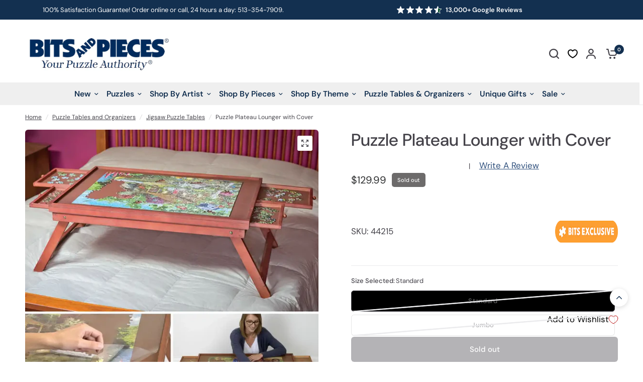

--- FILE ---
content_type: text/html; charset=utf-8
request_url: https://www.bitsandpieces.com/products/puzzle-plateau-lounger-with-cover
body_size: 74961
content:
<!doctype html><html class="no-js" lang="en" dir="ltr">
<head>
	
  

  
    <META NAME="ROBOTS" CONTENT="INDEX, FOLLOW">
  
  

  <!-- Google Tag Manager -->
  <script>(function(w,d,s,l,i){w[l]=w[l]||[];w[l].push({'gtm.start':
  new Date().getTime(),event:'gtm.js'});var f=d.getElementsByTagName(s)[0],
  j=d.createElement(s),dl=l!='dataLayer'?'&l='+l:'';j.async=true;j.src=
  'https://www.googletagmanager.com/gtm.js?id='+i+dl;f.parentNode.insertBefore(j,f);
  })(window,document,'script','dataLayer','GTM-5WGQDC29');</script>
  <!-- End Google Tag Manager -->
  <meta name="google-site-verification" content="xhfkEu2nkbBMpwqZ1UCoFeQyH95s3b_3qhY7W_3h3SY" />

  <meta name="msvalidate.01" content="870D6451D6B95E0064C3062091709C85" />
  <meta name="msvalidate.01" content="DF67482BBA25F61D6DD0A246653C582C" />
  <meta name="google-site-verification" content="xEL6Dvcce6Drcb2pKmI3OjEbu8hqEHKkO0BvPvT8jyc" /> 
  <meta name="google-site-verification" content="xhfkEu2nkbBMpwqZ1UCoFeQyH95s3b_3qhY7W_3h3SY" />

  <meta name="google-site-verification" content="QFPLx79UIlieUwZQCrD_lHHaeqOVwkVtywnwpWXgQI8" />
  <meta name="google-site-verification" content="w6-XbwqW36TVbLtZH8P0Z8_x6d6Ed0PQ_ba4zKsFmt4" />
  <meta name="google-site-verification" content="Ww_gZJXEtDgpKlmpZJB4mjhEikFx1PkbIrB5A8MTP2Y" />
  <meta name="google-site-verification" content="rDF0dQr9ZwZZAbvu_QoY_eDHYSpPFx7gqkwhmy5UAxw" />
  <meta name="p:domain_verify" content="5ca84980281477eb90fc882f5f8c26ff"/>
  <META HTTP-EQUIV="PRAGMA" CONTENT="NO-CACHE">
  <META HTTP-EQUIV="CACHE-CONTROL" CONTENT="NO-CACHE">
  <META HTTP-EQUIV="EXPIRES" CONTENT="-1">  
  
    





  <!-- Google / Search Engine Tags -->
  <meta itemprop="name" content="Puzzle Plateau Lounger with Cover">
  <meta itemprop="description" content="Now you can comfortably assemble puzzles on a table, on the floor, or in your bed! Our cedar colored plateau loungers have extendable legs that lift the puzzling surface up, allowing you to sit and puzzle at the perfect height. A virtually indestructible place to keep your working puzzle. This storage system has four wooden reinforced sliding drawers to sort and hold your pieces, a smooth fiberboard work surface and raised edge to keep your puzzle from sliding off. Includes a heavy acetate cover to protect your puzzles in progress. Easy to transport to another room and use again and again.">
  <meta itemprop="image" content="https://www.bitsandpieces.com/cdn/shop/files/44216_2bcb468f-a79b-4b55-a0a6-7c83159cf4a6.webp">
  
  <!-- Facebook Meta Tags -->
  <meta property="og:url" content="/products/puzzle-plateau-lounger-with-cover">
  <meta property="og:type" content="website">
  <meta property="og:title" content="Puzzle Plateau Lounger with Cover">
  <meta property="og:description" content="Now you can comfortably assemble puzzles on a table, on the floor, or in your bed! Our cedar colored plateau loungers have extendable legs that lift the puzzling surface up, allowing you to sit and puzzle at the perfect height. A virtually indestructible place to keep your working puzzle. This storage system has four wooden reinforced sliding drawers to sort and hold your pieces, a smooth fiberboard work surface and raised edge to keep your puzzle from sliding off. Includes a heavy acetate cover to protect your puzzles in progress. Easy to transport to another room and use again and again.">
  <meta property="og:image" content="https://www.bitsandpieces.com/cdn/shop/files/44216_2bcb468f-a79b-4b55-a0a6-7c83159cf4a6.webp">
  
  <!-- Twitter Meta Tags -->
  <meta name="twitter:card" content="summary_large_image">
  <meta name="twitter:title" content="Puzzle Plateau Lounger with Cover">
  <meta name="twitter:description" content="Now you can comfortably assemble puzzles on a table, on the floor, or in your bed! Our cedar colored plateau loungers have extendable legs that lift the puzzling surface up, allowing you to sit and puzzle at the perfect height. A virtually indestructible place to keep your working puzzle. This storage system has four wooden reinforced sliding drawers to sort and hold your pieces, a smooth fiberboard work surface and raised edge to keep your puzzle from sliding off. Includes a heavy acetate cover to protect your puzzles in progress. Easy to transport to another room and use again and again.">
  <meta name="twitter:image" content="https://www.bitsandpieces.com/cdn/shop/files/44216_2bcb468f-a79b-4b55-a0a6-7c83159cf4a6.webp">
  


  
    <meta charset="utf-8">
	<meta http-equiv="X-UA-Compatible" content="IE=edge,chrome=1">
	<meta name="viewport" content="width=device-width, initial-scale=1, maximum-scale=5, viewport-fit=cover">
	<meta name="theme-color" content="#ffffff">
	
      <link rel="canonical" href="https://www.bitsandpieces.com/products/puzzle-plateau-lounger-with-cover" />
    
	<link rel="preconnect" href="https://cdn.shopify.com" crossorigin>
	<link rel="preload" as="style" href="//www.bitsandpieces.com/cdn/shop/t/6/assets/app.css?v=169436904549730592571759848719">
<link rel="preload" as="style" href="//www.bitsandpieces.com/cdn/shop/t/6/assets/product-grid.css?v=94910462848014665261741678839">
<link rel="preload" as="style" href="//www.bitsandpieces.com/cdn/shop/t/6/assets/product.css?v=41953857679828246751749137619">



<link rel="preload" as="script" href="//www.bitsandpieces.com/cdn/shop/t/6/assets/header.js?v=6094887744313169711712566613">
<link rel="preload" as="script" href="//www.bitsandpieces.com/cdn/shop/t/6/assets/vendor.min.js?v=13569931493010679481712566610">
<link rel="preload" as="script" href="//www.bitsandpieces.com/cdn/shop/t/6/assets/app.js?v=118405720779223888381732290781">

<script>
window.lazySizesConfig = window.lazySizesConfig || {};
window.lazySizesConfig.expand = 250;
window.lazySizesConfig.loadMode = 1;
window.lazySizesConfig.loadHidden = false;
</script>



  <!-- begin Convert Experiences code-->
    <script type="text/javascript">
      var _conv_page_type = "product";
      var _conv_category_id = "";
      var _conv_category_name = "";
      var _conv_product_sku = "";
      var _conv_product_name = "Puzzle Plateau Lounger with Cover";
      var _conv_product_price = "129.99";
      var _conv_customer_id = "";
      var _conv_custom_v1 = "";
      var _conv_custom_v2 = "";
      var _conv_custom_v3 = "0";
      var _conv_custom_v4 = "0.00";
    </script>    
    <script type="text/javascript" src="//cdn-4.convertexperiments.com/js/100412411-100414105.js" async></script>
    <!-- end Convert Experiences code -->

	<link rel="icon" type="image/png" href="//www.bitsandpieces.com/cdn/shop/files/BP_icon_a8fcaa9d-83ec-4fd4-a79c-7a6ca502e043.png?crop=center&height=32&v=1711439426&width=32">

	

    
      <title>Puzzle Plateau Lounger with Cover | Bits and Pieces
        
        
        </title>
        

	
	<meta name="description" content="Our cedar colored puzzle plateau loungers have extendable legs that lift the puzzling surface, allowing you to sit and puzzle at the perfect height.">
	
<link rel="preconnect" href="https://fonts.shopifycdn.com" crossorigin>

<meta property="og:site_name" content="Bits and Pieces">
<meta property="og:url" content="https://www.bitsandpieces.com/products/puzzle-plateau-lounger-with-cover">
<meta property="og:title" content="Puzzle Plateau Lounger with Cover | Bits and Pieces">
<meta property="og:type" content="product">
<meta property="og:description" content="Our cedar colored puzzle plateau loungers have extendable legs that lift the puzzling surface, allowing you to sit and puzzle at the perfect height."><meta property="og:image" content="http://www.bitsandpieces.com/cdn/shop/files/44216_2bcb468f-a79b-4b55-a0a6-7c83159cf4a6.webp?v=1716406871">
  <meta property="og:image:secure_url" content="https://www.bitsandpieces.com/cdn/shop/files/44216_2bcb468f-a79b-4b55-a0a6-7c83159cf4a6.webp?v=1716406871">
  <meta property="og:image:width" content="1000">
  <meta property="og:image:height" content="1000"><meta property="og:price:amount" content="129.99">
  <meta property="og:price:currency" content="USD"><meta name="twitter:card" content="summary_large_image">
<meta name="twitter:title" content="Puzzle Plateau Lounger with Cover | Bits and Pieces">
<meta name="twitter:description" content="Our cedar colored puzzle plateau loungers have extendable legs that lift the puzzling surface, allowing you to sit and puzzle at the perfect height.">


	<link href="//www.bitsandpieces.com/cdn/shop/t/6/assets/app.css?v=169436904549730592571759848719" rel="stylesheet" type="text/css" media="all" />
	<link href="//www.bitsandpieces.com/cdn/shop/t/6/assets/product-grid.css?v=94910462848014665261741678839" rel="stylesheet" type="text/css" media="all" />
	<link href="//www.bitsandpieces.com/cdn/shop/t/6/assets/custom.css?v=183274347473412595251764251717" rel="stylesheet" type="text/css" media="all" />

	<style data-shopify>
	@font-face {
  font-family: "DM Sans";
  font-weight: 400;
  font-style: normal;
  font-display: swap;
  src: url("//www.bitsandpieces.com/cdn/fonts/dm_sans/dmsans_n4.ec80bd4dd7e1a334c969c265873491ae56018d72.woff2") format("woff2"),
       url("//www.bitsandpieces.com/cdn/fonts/dm_sans/dmsans_n4.87bdd914d8a61247b911147ae68e754d695c58a6.woff") format("woff");
}

@font-face {
  font-family: "DM Sans";
  font-weight: 500;
  font-style: normal;
  font-display: swap;
  src: url("//www.bitsandpieces.com/cdn/fonts/dm_sans/dmsans_n5.8a0f1984c77eb7186ceb87c4da2173ff65eb012e.woff2") format("woff2"),
       url("//www.bitsandpieces.com/cdn/fonts/dm_sans/dmsans_n5.9ad2e755a89e15b3d6c53259daad5fc9609888e6.woff") format("woff");
}

@font-face {
  font-family: "DM Sans";
  font-weight: 600;
  font-style: normal;
  font-display: swap;
  src: url("//www.bitsandpieces.com/cdn/fonts/dm_sans/dmsans_n6.70a2453ea926d613c6a2f89af05180d14b3a7c96.woff2") format("woff2"),
       url("//www.bitsandpieces.com/cdn/fonts/dm_sans/dmsans_n6.355605667bef215872257574b57fc097044f7e20.woff") format("woff");
}

@font-face {
  font-family: "DM Sans";
  font-weight: 400;
  font-style: italic;
  font-display: swap;
  src: url("//www.bitsandpieces.com/cdn/fonts/dm_sans/dmsans_i4.b8fe05e69ee95d5a53155c346957d8cbf5081c1a.woff2") format("woff2"),
       url("//www.bitsandpieces.com/cdn/fonts/dm_sans/dmsans_i4.403fe28ee2ea63e142575c0aa47684d65f8c23a0.woff") format("woff");
}

@font-face {
  font-family: "DM Sans";
  font-weight: 600;
  font-style: italic;
  font-display: swap;
  src: url("//www.bitsandpieces.com/cdn/fonts/dm_sans/dmsans_i6.b7d5b35c5f29523529e1bf4a3d0de71a44a277b6.woff2") format("woff2"),
       url("//www.bitsandpieces.com/cdn/fonts/dm_sans/dmsans_i6.9b760cc5bdd17b4de2c70249ba49bd707f27a31b.woff") format("woff");
}


    	
    		@font-face {
  font-family: Figtree;
  font-weight: 700;
  font-style: normal;
  font-display: swap;
  src: url("//www.bitsandpieces.com/cdn/fonts/figtree/figtree_n7.2fd9bfe01586148e644724096c9d75e8c7a90e55.woff2") format("woff2"),
       url("//www.bitsandpieces.com/cdn/fonts/figtree/figtree_n7.ea05de92d862f9594794ab281c4c3a67501ef5fc.woff") format("woff");
}

@font-face {
  font-family: Figtree;
  font-weight: 400;
  font-style: normal;
  font-display: swap;
  src: url("//www.bitsandpieces.com/cdn/fonts/figtree/figtree_n4.3c0838aba1701047e60be6a99a1b0a40ce9b8419.woff2") format("woff2"),
       url("//www.bitsandpieces.com/cdn/fonts/figtree/figtree_n4.c0575d1db21fc3821f17fd6617d3dee552312137.woff") format("woff");
}



	h1,h2,h3,h4,h5,h6,
	.h1,.h2,.h3,.h4,.h5,.h6,
	.logolink.text-logo,
	.heading-font,
	.h1-xlarge,
	.h1-large,
	blockquote p,
	blockquote span,
	.customer-addresses .my-address .address-index {
		font-style: normal;
		font-weight: 700;
		font-family: Figtree, sans-serif;
	}
	body,
	.body-font,
	.thb-product-detail .product-title {
		font-style: normal;
		font-weight: 400;
		font-family: "DM Sans", sans-serif;
	}
	:root {

		--font-body-scale: 1.0;
		--font-body-line-height-scale: 1.0;
		--font-body-letter-spacing: 0.0em;
		--font-announcement-scale: 1.0;
		--font-body-medium-weight: 500;
    --font-body-bold-weight: 600;
		--font-heading-scale: 1.0;
		--font-heading-line-height-scale: 1.0;
		--font-heading-letter-spacing: 0.0em;
		--font-navigation-scale: 1.05;
		--font-product-price-scale: 1.0;
		--font-product-title-scale: 1.0;
		--font-product-title-line-height-scale: 1.0;
		--button-letter-spacing: 0.0em;

		--block-border-radius: 6px;
		--button-border-radius: 6px;
		--input-border-radius: 6px;

		--bg-body: #ffffff;
		--bg-body-rgb: 255,255,255;
		--bg-body-darken: #f7f7f7;
		--payment-terms-background-color: #ffffff;
		
		--color-body: #444249;
		--color-body-rgb: 68,66,73;
		--color-heading: #133050;
		--color-heading-rgb: 19,48,80;

		--color-accent: #133050;
		--color-accent-hover: #0c1f33;
		--color-accent-rgb: 19,48,80;
		--color-border: #ebebed;
		--color-form-border: #e6e6e6;
		--color-overlay-rgb: 159,163,167;--color-drawer-bg: #ffffff;
			--color-drawer-bg-rgb: 255,255,255;--color-announcement-bar-text: #ffffff;--color-announcement-bar-bg: #133050;--color-secondary-menu-text: #2c2d2e;--color-secondary-menu-bg: #F5F5F5;--color-header-bg: #ffffff;
			--color-header-bg-rgb: 255,255,255;--color-header-text: #444249;
			--color-header-text-rgb: 68,66,73;--color-header-links: #133050;--color-header-links-hover: #444249;--color-header-icons: #444249;--color-header-border: #E2E2E2;--solid-button-background: #b70606;
			--solid-button-background-hover: #940505;--solid-button-label: #ffffff;--white-button-label: #2c2d2e;--color-price: #2c2d2e;
			--color-price-rgb: 44,45,46;--color-price-discounted: #b70606;--color-star: #FFAA47;--color-inventory-instock: #279A4B;--color-inventory-lowstock: #e97f32;--section-spacing-mobile: 50px;
		--section-spacing-desktop: 50px;--color-product-card-bg: rgba(0,0,0,0);--color-article-card-bg: #ffffff;--color-badge-text: #ffffff;--color-badge-sold-out: #6d6b6b;--color-badge-sale: #f25555;--color-badge-preorder: #666666;--badge-corner-radius: 5px;--color-footer-heading: #FFFFFF;
			--color-footer-heading-rgb: 255,255,255;--color-footer-text: #ffffff;
			--color-footer-text-rgb: 255,255,255;--color-footer-link: #ffffff;--color-footer-link-hover: #ffffff;--color-footer-border: #ffffff;
			--color-footer-border-rgb: 255,255,255;--color-footer-bg: #133050;}
</style>


	<script>
		window.theme = window.theme || {};
		theme = {
			settings: {
				money_with_currency_format:"${{amount}}",
				cart_drawer:true},
			routes: {
				root_url: '/',
				cart_url: '/cart',
				cart_add_url: '/cart/add',
				search_url: '/search',
				cart_change_url: '/cart/change',
				cart_update_url: '/cart/update',
				predictive_search_url: '/search/suggest',
			},
			variantStrings: {
        addToCart: `Add to cart`,
        soldOut: `Sold out`,
        unavailable: `Unavailable`,
        preOrder: `Pre-order`,
      },
			strings: {
				requiresTerms: `You must agree with the terms and conditions of sales to check out`,
			}
		};
	</script>

    <script src="//searchanise-ef84.kxcdn.com/widgets/shopify/init.js?a=4C7z4h4V2v"></script>
  
	<script>window.performance && window.performance.mark && window.performance.mark('shopify.content_for_header.start');</script><meta name="robots" content="noindex,nofollow">
<meta id="shopify-digital-wallet" name="shopify-digital-wallet" content="/57590906964/digital_wallets/dialog">
<meta name="shopify-checkout-api-token" content="6b0f126207a5b3e3d1202caec49ef7ee">
<meta id="in-context-paypal-metadata" data-shop-id="57590906964" data-venmo-supported="true" data-environment="production" data-locale="en_US" data-paypal-v4="true" data-currency="USD">
<link rel="alternate" type="application/json+oembed" href="https://www.bitsandpieces.com/products/puzzle-plateau-lounger-with-cover.oembed">
<script async="async" src="/checkouts/internal/preloads.js?locale=en-US"></script>
<link rel="preconnect" href="https://shop.app" crossorigin="anonymous">
<script async="async" src="https://shop.app/checkouts/internal/preloads.js?locale=en-US&shop_id=57590906964" crossorigin="anonymous"></script>
<script id="apple-pay-shop-capabilities" type="application/json">{"shopId":57590906964,"countryCode":"US","currencyCode":"USD","merchantCapabilities":["supports3DS"],"merchantId":"gid:\/\/shopify\/Shop\/57590906964","merchantName":"Bits and Pieces","requiredBillingContactFields":["postalAddress","email","phone"],"requiredShippingContactFields":["postalAddress","email","phone"],"shippingType":"shipping","supportedNetworks":["visa","masterCard","amex","discover","elo","jcb"],"total":{"type":"pending","label":"Bits and Pieces","amount":"1.00"},"shopifyPaymentsEnabled":true,"supportsSubscriptions":true}</script>
<script id="shopify-features" type="application/json">{"accessToken":"6b0f126207a5b3e3d1202caec49ef7ee","betas":["rich-media-storefront-analytics"],"domain":"www.bitsandpieces.com","predictiveSearch":true,"shopId":57590906964,"locale":"en"}</script>
<script>var Shopify = Shopify || {};
Shopify.shop = "bits-us.myshopify.com";
Shopify.locale = "en";
Shopify.currency = {"active":"USD","rate":"1.0"};
Shopify.country = "US";
Shopify.theme = {"name":"BitsUS-Shopify\/main","id":125824696404,"schema_name":"Vision","schema_version":"2.6.0","theme_store_id":null,"role":"main"};
Shopify.theme.handle = "null";
Shopify.theme.style = {"id":null,"handle":null};
Shopify.cdnHost = "www.bitsandpieces.com/cdn";
Shopify.routes = Shopify.routes || {};
Shopify.routes.root = "/";</script>
<script type="module">!function(o){(o.Shopify=o.Shopify||{}).modules=!0}(window);</script>
<script>!function(o){function n(){var o=[];function n(){o.push(Array.prototype.slice.apply(arguments))}return n.q=o,n}var t=o.Shopify=o.Shopify||{};t.loadFeatures=n(),t.autoloadFeatures=n()}(window);</script>
<script>
  window.ShopifyPay = window.ShopifyPay || {};
  window.ShopifyPay.apiHost = "shop.app\/pay";
  window.ShopifyPay.redirectState = null;
</script>
<script id="shop-js-analytics" type="application/json">{"pageType":"product"}</script>
<script defer="defer" async type="module" src="//www.bitsandpieces.com/cdn/shopifycloud/shop-js/modules/v2/client.init-shop-cart-sync_IZsNAliE.en.esm.js"></script>
<script defer="defer" async type="module" src="//www.bitsandpieces.com/cdn/shopifycloud/shop-js/modules/v2/chunk.common_0OUaOowp.esm.js"></script>
<script type="module">
  await import("//www.bitsandpieces.com/cdn/shopifycloud/shop-js/modules/v2/client.init-shop-cart-sync_IZsNAliE.en.esm.js");
await import("//www.bitsandpieces.com/cdn/shopifycloud/shop-js/modules/v2/chunk.common_0OUaOowp.esm.js");

  window.Shopify.SignInWithShop?.initShopCartSync?.({"fedCMEnabled":true,"windoidEnabled":true});

</script>
<script defer="defer" async type="module" src="//www.bitsandpieces.com/cdn/shopifycloud/shop-js/modules/v2/client.payment-terms_CNlwjfZz.en.esm.js"></script>
<script defer="defer" async type="module" src="//www.bitsandpieces.com/cdn/shopifycloud/shop-js/modules/v2/chunk.common_0OUaOowp.esm.js"></script>
<script defer="defer" async type="module" src="//www.bitsandpieces.com/cdn/shopifycloud/shop-js/modules/v2/chunk.modal_CGo_dVj3.esm.js"></script>
<script type="module">
  await import("//www.bitsandpieces.com/cdn/shopifycloud/shop-js/modules/v2/client.payment-terms_CNlwjfZz.en.esm.js");
await import("//www.bitsandpieces.com/cdn/shopifycloud/shop-js/modules/v2/chunk.common_0OUaOowp.esm.js");
await import("//www.bitsandpieces.com/cdn/shopifycloud/shop-js/modules/v2/chunk.modal_CGo_dVj3.esm.js");

  
</script>
<script>
  window.Shopify = window.Shopify || {};
  if (!window.Shopify.featureAssets) window.Shopify.featureAssets = {};
  window.Shopify.featureAssets['shop-js'] = {"shop-cart-sync":["modules/v2/client.shop-cart-sync_DLOhI_0X.en.esm.js","modules/v2/chunk.common_0OUaOowp.esm.js"],"init-fed-cm":["modules/v2/client.init-fed-cm_C6YtU0w6.en.esm.js","modules/v2/chunk.common_0OUaOowp.esm.js"],"shop-button":["modules/v2/client.shop-button_BCMx7GTG.en.esm.js","modules/v2/chunk.common_0OUaOowp.esm.js"],"shop-cash-offers":["modules/v2/client.shop-cash-offers_BT26qb5j.en.esm.js","modules/v2/chunk.common_0OUaOowp.esm.js","modules/v2/chunk.modal_CGo_dVj3.esm.js"],"init-windoid":["modules/v2/client.init-windoid_B9PkRMql.en.esm.js","modules/v2/chunk.common_0OUaOowp.esm.js"],"init-shop-email-lookup-coordinator":["modules/v2/client.init-shop-email-lookup-coordinator_DZkqjsbU.en.esm.js","modules/v2/chunk.common_0OUaOowp.esm.js"],"shop-toast-manager":["modules/v2/client.shop-toast-manager_Di2EnuM7.en.esm.js","modules/v2/chunk.common_0OUaOowp.esm.js"],"shop-login-button":["modules/v2/client.shop-login-button_BtqW_SIO.en.esm.js","modules/v2/chunk.common_0OUaOowp.esm.js","modules/v2/chunk.modal_CGo_dVj3.esm.js"],"avatar":["modules/v2/client.avatar_BTnouDA3.en.esm.js"],"pay-button":["modules/v2/client.pay-button_CWa-C9R1.en.esm.js","modules/v2/chunk.common_0OUaOowp.esm.js"],"init-shop-cart-sync":["modules/v2/client.init-shop-cart-sync_IZsNAliE.en.esm.js","modules/v2/chunk.common_0OUaOowp.esm.js"],"init-customer-accounts":["modules/v2/client.init-customer-accounts_DenGwJTU.en.esm.js","modules/v2/client.shop-login-button_BtqW_SIO.en.esm.js","modules/v2/chunk.common_0OUaOowp.esm.js","modules/v2/chunk.modal_CGo_dVj3.esm.js"],"init-shop-for-new-customer-accounts":["modules/v2/client.init-shop-for-new-customer-accounts_JdHXxpS9.en.esm.js","modules/v2/client.shop-login-button_BtqW_SIO.en.esm.js","modules/v2/chunk.common_0OUaOowp.esm.js","modules/v2/chunk.modal_CGo_dVj3.esm.js"],"init-customer-accounts-sign-up":["modules/v2/client.init-customer-accounts-sign-up_D6__K_p8.en.esm.js","modules/v2/client.shop-login-button_BtqW_SIO.en.esm.js","modules/v2/chunk.common_0OUaOowp.esm.js","modules/v2/chunk.modal_CGo_dVj3.esm.js"],"checkout-modal":["modules/v2/client.checkout-modal_C_ZQDY6s.en.esm.js","modules/v2/chunk.common_0OUaOowp.esm.js","modules/v2/chunk.modal_CGo_dVj3.esm.js"],"shop-follow-button":["modules/v2/client.shop-follow-button_XetIsj8l.en.esm.js","modules/v2/chunk.common_0OUaOowp.esm.js","modules/v2/chunk.modal_CGo_dVj3.esm.js"],"lead-capture":["modules/v2/client.lead-capture_DvA72MRN.en.esm.js","modules/v2/chunk.common_0OUaOowp.esm.js","modules/v2/chunk.modal_CGo_dVj3.esm.js"],"shop-login":["modules/v2/client.shop-login_ClXNxyh6.en.esm.js","modules/v2/chunk.common_0OUaOowp.esm.js","modules/v2/chunk.modal_CGo_dVj3.esm.js"],"payment-terms":["modules/v2/client.payment-terms_CNlwjfZz.en.esm.js","modules/v2/chunk.common_0OUaOowp.esm.js","modules/v2/chunk.modal_CGo_dVj3.esm.js"]};
</script>
<script>(function() {
  var isLoaded = false;
  function asyncLoad() {
    if (isLoaded) return;
    isLoaded = true;
    var urls = ["https:\/\/lac.sfapp.magefan.top\/js\/scripttags\/assistance\/init.js?shop=bits-us.myshopify.com","https:\/\/cdn.attn.tv\/bp\/dtag.js?shop=bits-us.myshopify.com","https:\/\/candyrack.ds-cdn.com\/static\/main.js?shop=bits-us.myshopify.com","https:\/\/d26ky332zktp97.cloudfront.net\/shops\/pouJu4oFdgWyKFSBs\/colibrius-m.js?shop=bits-us.myshopify.com","https:\/\/assets.getuploadkit.com\/assets\/uploadkit-client.js?shop=bits-us.myshopify.com","\/\/staticw2.yotpo.com\/zpHqBBL6vzGYKgCOwnURi5yugoMu9gsCWjxe22o2\/widget.js?shop=bits-us.myshopify.com","https:\/\/cdn.hextom.com\/js\/quickannouncementbar.js?shop=bits-us.myshopify.com","https:\/\/searchanise-ef84.kxcdn.com\/widgets\/shopify\/init.js?a=4C7z4h4V2v\u0026shop=bits-us.myshopify.com"];
    for (var i = 0; i < urls.length; i++) {
      var s = document.createElement('script');
      s.type = 'text/javascript';
      s.async = true;
      s.src = urls[i];
      var x = document.getElementsByTagName('script')[0];
      x.parentNode.insertBefore(s, x);
    }
  };
  if(window.attachEvent) {
    window.attachEvent('onload', asyncLoad);
  } else {
    window.addEventListener('load', asyncLoad, false);
  }
})();</script>
<script id="__st">var __st={"a":57590906964,"offset":-18000,"reqid":"81014b50-de5e-4d6a-a1ba-fec8e54d08cb-1768362645","pageurl":"www.bitsandpieces.com\/products\/puzzle-plateau-lounger-with-cover","u":"3a83e728ac59","p":"product","rtyp":"product","rid":7220823359572};</script>
<script>window.ShopifyPaypalV4VisibilityTracking = true;</script>
<script id="captcha-bootstrap">!function(){'use strict';const t='contact',e='account',n='new_comment',o=[[t,t],['blogs',n],['comments',n],[t,'customer']],c=[[e,'customer_login'],[e,'guest_login'],[e,'recover_customer_password'],[e,'create_customer']],r=t=>t.map((([t,e])=>`form[action*='/${t}']:not([data-nocaptcha='true']) input[name='form_type'][value='${e}']`)).join(','),a=t=>()=>t?[...document.querySelectorAll(t)].map((t=>t.form)):[];function s(){const t=[...o],e=r(t);return a(e)}const i='password',u='form_key',d=['recaptcha-v3-token','g-recaptcha-response','h-captcha-response',i],f=()=>{try{return window.sessionStorage}catch{return}},m='__shopify_v',_=t=>t.elements[u];function p(t,e,n=!1){try{const o=window.sessionStorage,c=JSON.parse(o.getItem(e)),{data:r}=function(t){const{data:e,action:n}=t;return t[m]||n?{data:e,action:n}:{data:t,action:n}}(c);for(const[e,n]of Object.entries(r))t.elements[e]&&(t.elements[e].value=n);n&&o.removeItem(e)}catch(o){console.error('form repopulation failed',{error:o})}}const l='form_type',E='cptcha';function T(t){t.dataset[E]=!0}const w=window,h=w.document,L='Shopify',v='ce_forms',y='captcha';let A=!1;((t,e)=>{const n=(g='f06e6c50-85a8-45c8-87d0-21a2b65856fe',I='https://cdn.shopify.com/shopifycloud/storefront-forms-hcaptcha/ce_storefront_forms_captcha_hcaptcha.v1.5.2.iife.js',D={infoText:'Protected by hCaptcha',privacyText:'Privacy',termsText:'Terms'},(t,e,n)=>{const o=w[L][v],c=o.bindForm;if(c)return c(t,g,e,D).then(n);var r;o.q.push([[t,g,e,D],n]),r=I,A||(h.body.append(Object.assign(h.createElement('script'),{id:'captcha-provider',async:!0,src:r})),A=!0)});var g,I,D;w[L]=w[L]||{},w[L][v]=w[L][v]||{},w[L][v].q=[],w[L][y]=w[L][y]||{},w[L][y].protect=function(t,e){n(t,void 0,e),T(t)},Object.freeze(w[L][y]),function(t,e,n,w,h,L){const[v,y,A,g]=function(t,e,n){const i=e?o:[],u=t?c:[],d=[...i,...u],f=r(d),m=r(i),_=r(d.filter((([t,e])=>n.includes(e))));return[a(f),a(m),a(_),s()]}(w,h,L),I=t=>{const e=t.target;return e instanceof HTMLFormElement?e:e&&e.form},D=t=>v().includes(t);t.addEventListener('submit',(t=>{const e=I(t);if(!e)return;const n=D(e)&&!e.dataset.hcaptchaBound&&!e.dataset.recaptchaBound,o=_(e),c=g().includes(e)&&(!o||!o.value);(n||c)&&t.preventDefault(),c&&!n&&(function(t){try{if(!f())return;!function(t){const e=f();if(!e)return;const n=_(t);if(!n)return;const o=n.value;o&&e.removeItem(o)}(t);const e=Array.from(Array(32),(()=>Math.random().toString(36)[2])).join('');!function(t,e){_(t)||t.append(Object.assign(document.createElement('input'),{type:'hidden',name:u})),t.elements[u].value=e}(t,e),function(t,e){const n=f();if(!n)return;const o=[...t.querySelectorAll(`input[type='${i}']`)].map((({name:t})=>t)),c=[...d,...o],r={};for(const[a,s]of new FormData(t).entries())c.includes(a)||(r[a]=s);n.setItem(e,JSON.stringify({[m]:1,action:t.action,data:r}))}(t,e)}catch(e){console.error('failed to persist form',e)}}(e),e.submit())}));const S=(t,e)=>{t&&!t.dataset[E]&&(n(t,e.some((e=>e===t))),T(t))};for(const o of['focusin','change'])t.addEventListener(o,(t=>{const e=I(t);D(e)&&S(e,y())}));const B=e.get('form_key'),M=e.get(l),P=B&&M;t.addEventListener('DOMContentLoaded',(()=>{const t=y();if(P)for(const e of t)e.elements[l].value===M&&p(e,B);[...new Set([...A(),...v().filter((t=>'true'===t.dataset.shopifyCaptcha))])].forEach((e=>S(e,t)))}))}(h,new URLSearchParams(w.location.search),n,t,e,['guest_login'])})(!0,!0)}();</script>
<script integrity="sha256-4kQ18oKyAcykRKYeNunJcIwy7WH5gtpwJnB7kiuLZ1E=" data-source-attribution="shopify.loadfeatures" defer="defer" src="//www.bitsandpieces.com/cdn/shopifycloud/storefront/assets/storefront/load_feature-a0a9edcb.js" crossorigin="anonymous"></script>
<script crossorigin="anonymous" defer="defer" src="//www.bitsandpieces.com/cdn/shopifycloud/storefront/assets/shopify_pay/storefront-65b4c6d7.js?v=20250812"></script>
<script data-source-attribution="shopify.dynamic_checkout.dynamic.init">var Shopify=Shopify||{};Shopify.PaymentButton=Shopify.PaymentButton||{isStorefrontPortableWallets:!0,init:function(){window.Shopify.PaymentButton.init=function(){};var t=document.createElement("script");t.src="https://www.bitsandpieces.com/cdn/shopifycloud/portable-wallets/latest/portable-wallets.en.js",t.type="module",document.head.appendChild(t)}};
</script>
<script data-source-attribution="shopify.dynamic_checkout.buyer_consent">
  function portableWalletsHideBuyerConsent(e){var t=document.getElementById("shopify-buyer-consent"),n=document.getElementById("shopify-subscription-policy-button");t&&n&&(t.classList.add("hidden"),t.setAttribute("aria-hidden","true"),n.removeEventListener("click",e))}function portableWalletsShowBuyerConsent(e){var t=document.getElementById("shopify-buyer-consent"),n=document.getElementById("shopify-subscription-policy-button");t&&n&&(t.classList.remove("hidden"),t.removeAttribute("aria-hidden"),n.addEventListener("click",e))}window.Shopify?.PaymentButton&&(window.Shopify.PaymentButton.hideBuyerConsent=portableWalletsHideBuyerConsent,window.Shopify.PaymentButton.showBuyerConsent=portableWalletsShowBuyerConsent);
</script>
<script data-source-attribution="shopify.dynamic_checkout.cart.bootstrap">document.addEventListener("DOMContentLoaded",(function(){function t(){return document.querySelector("shopify-accelerated-checkout-cart, shopify-accelerated-checkout")}if(t())Shopify.PaymentButton.init();else{new MutationObserver((function(e,n){t()&&(Shopify.PaymentButton.init(),n.disconnect())})).observe(document.body,{childList:!0,subtree:!0})}}));
</script>
<link id="shopify-accelerated-checkout-styles" rel="stylesheet" media="screen" href="https://www.bitsandpieces.com/cdn/shopifycloud/portable-wallets/latest/accelerated-checkout-backwards-compat.css" crossorigin="anonymous">
<style id="shopify-accelerated-checkout-cart">
        #shopify-buyer-consent {
  margin-top: 1em;
  display: inline-block;
  width: 100%;
}

#shopify-buyer-consent.hidden {
  display: none;
}

#shopify-subscription-policy-button {
  background: none;
  border: none;
  padding: 0;
  text-decoration: underline;
  font-size: inherit;
  cursor: pointer;
}

#shopify-subscription-policy-button::before {
  box-shadow: none;
}

      </style>

<script>window.performance && window.performance.mark && window.performance.mark('shopify.content_for_header.end');</script> <!-- Header hook for plugins -->

    <script type="text/javascript" src="//ajax.googleapis.com/ajax/libs/jquery/3.6.1/jquery.min.js"></script>
  
    
    
	<script>document.documentElement.className = document.documentElement.className.replace('no-js', 'js');</script>

    <script src="https://cdn-widgetsrepository.yotpo.com/v1/loader/zpHqBBL6vzGYKgCOwnURi5yugoMu9gsCWjxe22o2" async></script>

  <!-- BEGIN MerchantWidget Code -->
    <script id='merchantWidgetScript' src="https://www.gstatic.com/shopping/merchant/merchantwidget.js" defer></script>
    <script type="text/javascript">
      merchantWidgetScript.addEventListener('load', function () {
        merchantwidget.start({
          position: 'LEFT_BOTTOM',
          sideMargin: 16,
          bottomMargin: 145,
          mobileSideMargin: 8,
          mobileBottomMargin: 35
        });
      });
    </script>
    <!-- END MerchantWidget Code -->

  
    <script>
          // Function to get URL parameter
          function getUrlParameter(name) {
              const urlParams = new URLSearchParams(window.location.search);
              return urlParams.get(name);
          }
  
          // Function to make AJAX call based on URL parameter
          function makeAjaxCall(parameter) {
              const apiUrl = `/discount/${parameter}`;
              
              fetch(apiUrl)
                  .then(response => {
                      if (!response.ok) {
                          throw new Error('Network response was not ok ' + response.statusText);
                      }
                      return response.json();
                  })
                  .then(data => {
                      console.log(data); // Handle the data from the response
                      // You can update the DOM or perform other operations with the data here
                  })
                  .catch(error => {
                      console.error('There has been a problem with your fetch operation:', error);
                  });
          }
  
          // Get the 'param' URL parameter
          var param = getUrlParameter('p');

          
          //cart.discount_code = param;

          //console.log("Input Cart Discount: " + cart.discount_code);
          

          var utm_content_param = getUrlParameter('utm_content');
          var utm_source_param = getUrlParameter('utm_source');
          var utm_medium_param = getUrlParameter('utm_medium');
          var utm_campaign_param = getUrlParameter('utm_campaign');
          //const currentDate = new Date();
          //const formattedDateTime = `${currentDate.getFullYear()}-${String(currentDate.getMonth() + 1).padStart(2, '0')}-${String(currentDate.getDate()).padStart(2, '0')}/${String(currentDate.getHours()).padStart(2, '0')}:${String(currentDate.getMinutes()).padStart(2, '0')}:${String(currentDate.getSeconds()).padStart(2, '0')}`;          
  
          // If the parameter exists, make the AJAX call
          if (param) {
              makeAjaxCall(param);
          } else {
              console.log('No parameter found in the URL');
          }
          
          /*if (utm_content_param === "" || utm_content_param == null){         
            utm_content_param = "NA";
          }
  
          if (utm_source_param === "" || utm_source_param == null){         
                utm_source_param = "NA";
              }    
      
          if (utm_medium_param === "" || utm_medium_param == null){         
                utm_medium_param = "NA";
              }
      
          if (utm_campaign_param === "" || utm_campaign_param == null){         
                utm_campaign_param = "NA";
              }*/
  
          if ((param != '' && param != null) || (utm_content_param != '' && utm_content_param != null) || (utm_source_param != '' && utm_source_param != null) || (utm_medium_param != '' && utm_medium_param != null) || (utm_campaign_param != '' && utm_campaign_param != null)){
            document.cookie = "utmpromo=" + encodeURIComponent(param) + "; path=/; max-age=" + (60 * 60 * 24 * 365);
            document.cookie = "utmcontent=" + encodeURIComponent(utm_content_param) + "; path=/; max-age=" + (60 * 60 * 24 * 365);
            document.cookie = "utmsource=" + encodeURIComponent(utm_source_param) + "; path=/; max-age=" + (60 * 60 * 24 * 365);
            document.cookie = "utmmedium=" + encodeURIComponent(utm_medium_param) + "; path=/; max-age=" + (60 * 60 * 24 * 365);
            document.cookie = "utmcampaign=" + encodeURIComponent(utm_campaign_param) + "; path=/; max-age=" + (60 * 60 * 24 * 365);
          }

      
          function getCookie(name) {
            let nameEQ = name + "=";
            let ca = document.cookie.split(';');
            for (let i = 0; i < ca.length; i++) {
              let c = ca[i].trim();
              if (c.indexOf(nameEQ) === 0) {  
                return decodeURIComponent(c.substring(nameEQ.length, c.length));  
              }
            }
            return null; 
          }    
      
          let newparam = getCookie("utmpromo");
          let newutm_content_param = getCookie("utmcontent");
          let newutm_source_param = getCookie("utmsource");
          let newutm_medium_param = getCookie("utmmedium");
          let newutm_campaign_param = getCookie("utmcampaign");

          if (newutm_campaign_param){
              newutm_campaign_param = newutm_campaign_param.replace(/ /g, "_");
          }
      
          //const url_params = "p:" + utm_content_param + "~utm_content:" + utm_content_param + "~utm_source:" + utm_source_param + "~utm_medium:" + utm_medium_param + "~utm_campaign:" + utm_campaign_param.replace(/ /g, "_");
          const url_params = "p:" + newparam + "~utm_content:" + newutm_content_param + "~utm_source:" + newutm_source_param + "~utm_medium:" + newutm_medium_param + "~utm_campaign:" + newutm_campaign_param;
      
          console.log("URL Params: " + url_params);       
     
         var referrer = document.referrer;    
          if (referrer) {
            referrer = referrer;
            console.log("Referrer URL: " + referrer);
          } else {
            referrer = window.location.href;
            console.log("Referrer URL: " + referrer);
          }


          if (!sessionStorage.getItem('first_visit_logged')) {
          fetch('/cart.js')
            .then(response => response.json())
            .then(cart => {
              const refdata = {
                attributes: {
                  referrer: referrer
                }
              };
       
              fetch('/cart/update.js', {
                method: 'POST',
                headers: {
                  'Content-Type': 'application/json'
                },
                body: JSON.stringify(refdata)
              })
                .then(response => response.json())
                    .then(refdata => {
                      console.log('Data successfully sent to Shopify:', refdata);
                      sessionStorage.setItem('first_visit_logged', 'true');
                    })
                    .catch(error => {
                      console.error('Error sending data to Shopify:', error);
                    });
            });
        }
      
      
          //if (utm_content_param) {
            fetch('/cart/update.js', {
                method: 'POST',
                headers: {
                  'Content-Type': 'application/json'
                },
                body: JSON.stringify({
                attributes: {
                  url_params: url_params                  
                  }
                })
              })
              .then(response => response.json())
              .then(data => {
                console.log('Data successfully sent to Shopify:', data);
              })
              .catch(error => {
                console.error('Error sending data to Shopify:', error);
              });
         // }
      </script>

  

<!-- BEGIN app block: shopify://apps/3d-seasonal-effects/blocks/app-embed/5881d1f8-9311-46cf-bb7d-8ebd2e22859c -->
<script async src="https://app.seasoneffects.com/get_script/?shop_url=bits-us.myshopify.com"></script>


<!-- END app block --><!-- BEGIN app block: shopify://apps/starapps-variant-image/blocks/starapps-via-embed/2a01d106-3d10-48e8-ba53-5cb971217ac4 -->





    
      
      <script>
        window._starapps_theme_settings = [{"id":247399,"script_url":"https:\/\/cdn.starapps.studio\/apps\/via\/bits-us\/script-1754302402.js"},{"id":247400,"script_url":"https:\/\/cdn.starapps.studio\/apps\/via\/bits-us\/247400-script-17677095621825423.js"},{"id":247401,"script_url":"https:\/\/cdn.starapps.studio\/apps\/via\/bits-us\/247401-script-17677095624834802.js"},{"id":247402,"script_url":null},{"id":120178,"script_url":"https:\/\/cdn.starapps.studio\/apps\/via\/bits-us\/script-1754302402.js"}];
        window._starapps_shop_themes = {"125643915348":{"theme_setting_id":247399,"theme_store_id":"2053","schema_theme_name":"Vision"},"125824434260":{"theme_setting_id":247399,"theme_store_id":"2053","schema_theme_name":"Vision"},"126225285204":{"theme_setting_id":247399,"theme_store_id":null,"schema_theme_name":"Vision"},"126242750548":{"theme_setting_id":247399,"theme_store_id":null,"schema_theme_name":"Vision"},"127365152852":{"theme_setting_id":247402,"theme_store_id":null,"schema_theme_name":"Unidentified"},"127369609300":{"theme_setting_id":247399,"theme_store_id":null,"schema_theme_name":"Vision"},"127388385364":{"theme_setting_id":247399,"theme_store_id":null,"schema_theme_name":"Vision"},"127388942420":{"theme_setting_id":247399,"theme_store_id":null,"schema_theme_name":"Vision"},"128431816788":{"theme_setting_id":247399,"theme_store_id":null,"schema_theme_name":"Vision"},"129074987092":{"theme_setting_id":247399,"theme_store_id":null,"schema_theme_name":"Vision"},"133440929876":{"theme_setting_id":247399,"theme_store_id":"2053","schema_theme_name":"Vision"},"125640376404":{"theme_setting_id":247401,"theme_store_id":null,"schema_theme_name":"Be Yours"},"125296640084":{"theme_setting_id":247400,"theme_store_id":"887","schema_theme_name":"Dawn"},"125577986132":{"theme_setting_id":247401,"theme_store_id":null,"schema_theme_name":"Be Yours"},"125824696404":{"theme_setting_id":247399,"theme_store_id":null,"schema_theme_name":"Vision"},"136260780116":{"theme_setting_id":247399,"theme_store_id":null,"schema_theme_name":"Vision"}};

        document.addEventListener('DOMContentLoaded', function () {
        function loadThemeScript() {
          const { theme } = window.Shopify;
          const themeSettings = window._starapps_theme_settings || [];
          const shopThemes = window._starapps_shop_themes || {};

          if (!themeSettings.length) {
            return;
          }

          const currentThemeId = theme.id.toString();
          let shopTheme = null;

          shopTheme = shopThemes[currentThemeId];

          if (!shopTheme) {
            for (const [themeId, themeData] of Object.entries(shopThemes)) {
              if (themeData.schema_theme_name === theme.schema_name ||
                  themeData.theme_store_id === theme.theme_store_id.toString()) {
                shopTheme = themeData;
                break;
              }
            }
          }

          if (!shopTheme) {
            console.log('No shop theme found for theme:', theme);
            return;
          }

          // Step 2: Find the theme setting using the theme_setting_id from shop theme
          const themeSetting = themeSettings.find(ts => ts.id === shopTheme.theme_setting_id);

          console.log(themeSettings);
          console.log(shopTheme);

          if (!themeSetting) {
            console.log('No theme setting found for theme_setting_id:', shopTheme.theme_setting_id);
            return;
          }

          // Load script if found and not already loaded
          if (themeSetting.script_url && !isScriptAlreadyLoaded(themeSetting.id)) {
            loadScript(themeSetting);
          }
        }

        function isScriptAlreadyLoaded(themeSettingId) {
          return document.querySelector(`script[data-theme-script="${themeSettingId}"]`) !== null;
        }

        function loadScript(themeSetting) {
          const script = document.createElement('script');
          script.src = themeSetting.script_url;
          script.async = true;
          script.crossOrigin = 'anonymous';
          script.setAttribute('data-theme-script', themeSetting.id);

          document.head.appendChild(script);
        }

          // Try immediately, otherwise wait for Shopify theme object
          if (window.Shopify && window.Shopify.theme && window.Shopify.theme.id) {
            loadThemeScript();
          } else {
            var interval = setInterval(function () {
              if (window.Shopify && window.Shopify.theme && window.Shopify.theme.id) {
                clearInterval(interval);
                loadThemeScript();
              }
            }, 100);
            setTimeout(function () { clearInterval(interval); }, 5000);
          }
        });
      </script>
    

    

    
    
      <script src="https://cdn.shopify.com/extensions/019b8ded-e117-7ce2-a469-ec8f78d5408d/variant-image-automator-33/assets/store-front-error-tracking.js" via-js-type="error-tracking" defer></script>
    
    <script via-metafields>window.viaData = {
        limitOnProduct: null,
        viaStatus: null
      }
    </script>
<!-- END app block --><!-- BEGIN app block: shopify://apps/attentive/blocks/attn-tag/8df62c72-8fe4-407e-a5b3-72132be30a0d --><script type="text/javascript" src="https://perdp.bitsandpieces.com/providers/atLabel/load" onerror=" var fallbackScript = document.createElement('script'); fallbackScript.src = 'https://cdn.attn.tv/bp/dtag.js'; document.head.appendChild(fallbackScript);" data-source="loaded?source=app-embed" defer="defer"></script>


<!-- END app block --><!-- BEGIN app block: shopify://apps/yotpo-product-reviews/blocks/settings/eb7dfd7d-db44-4334-bc49-c893b51b36cf -->


  <script type="text/javascript" src="https://cdn-widgetsrepository.yotpo.com/v1/loader/zpHqBBL6vzGYKgCOwnURi5yugoMu9gsCWjxe22o2?languageCode=en" async></script>



  
<!-- END app block --><!-- BEGIN app block: shopify://apps/klaviyo-email-marketing-sms/blocks/klaviyo-onsite-embed/2632fe16-c075-4321-a88b-50b567f42507 -->












  <script async src="https://static.klaviyo.com/onsite/js/SMVeJg/klaviyo.js?company_id=SMVeJg"></script>
  <script>!function(){if(!window.klaviyo){window._klOnsite=window._klOnsite||[];try{window.klaviyo=new Proxy({},{get:function(n,i){return"push"===i?function(){var n;(n=window._klOnsite).push.apply(n,arguments)}:function(){for(var n=arguments.length,o=new Array(n),w=0;w<n;w++)o[w]=arguments[w];var t="function"==typeof o[o.length-1]?o.pop():void 0,e=new Promise((function(n){window._klOnsite.push([i].concat(o,[function(i){t&&t(i),n(i)}]))}));return e}}})}catch(n){window.klaviyo=window.klaviyo||[],window.klaviyo.push=function(){var n;(n=window._klOnsite).push.apply(n,arguments)}}}}();</script>

  
    <script id="viewed_product">
      if (item == null) {
        var _learnq = _learnq || [];

        var MetafieldReviews = null
        var MetafieldYotpoRating = null
        var MetafieldYotpoCount = null
        var MetafieldLooxRating = null
        var MetafieldLooxCount = null
        var okendoProduct = null
        var okendoProductReviewCount = null
        var okendoProductReviewAverageValue = null
        try {
          // The following fields are used for Customer Hub recently viewed in order to add reviews.
          // This information is not part of __kla_viewed. Instead, it is part of __kla_viewed_reviewed_items
          MetafieldReviews = {"rating":{"scale_min":"1.0","scale_max":"5.0","value":"4.6"},"rating_count":11};
          MetafieldYotpoRating = "4.6"
          MetafieldYotpoCount = "11"
          MetafieldLooxRating = null
          MetafieldLooxCount = null

          okendoProduct = null
          // If the okendo metafield is not legacy, it will error, which then requires the new json formatted data
          if (okendoProduct && 'error' in okendoProduct) {
            okendoProduct = null
          }
          okendoProductReviewCount = okendoProduct ? okendoProduct.reviewCount : null
          okendoProductReviewAverageValue = okendoProduct ? okendoProduct.reviewAverageValue : null
        } catch (error) {
          console.error('Error in Klaviyo onsite reviews tracking:', error);
        }

        var item = {
          Name: "Puzzle Plateau Lounger with Cover",
          ProductID: 7220823359572,
          Categories: ["Best-Selling Gifts Over $50","Database Exception Report \"Active Items without Collection\"","Jigsaw Puzzle Tables","Portable Caddies, Puzzle Boards \u0026 Roll Ups","Puzzle Tables and Organizers","Unique Gifts"],
          ImageURL: "https://www.bitsandpieces.com/cdn/shop/files/44216_2bcb468f-a79b-4b55-a0a6-7c83159cf4a6_grande.webp?v=1716406871",
          URL: "https://www.bitsandpieces.com/products/puzzle-plateau-lounger-with-cover",
          Brand: "Bits and Pieces",
          Price: "$129.99",
          Value: "129.99",
          CompareAtPrice: "$149.99"
        };
        _learnq.push(['track', 'Viewed Product', item]);
        _learnq.push(['trackViewedItem', {
          Title: item.Name,
          ItemId: item.ProductID,
          Categories: item.Categories,
          ImageUrl: item.ImageURL,
          Url: item.URL,
          Metadata: {
            Brand: item.Brand,
            Price: item.Price,
            Value: item.Value,
            CompareAtPrice: item.CompareAtPrice
          },
          metafields:{
            reviews: MetafieldReviews,
            yotpo:{
              rating: MetafieldYotpoRating,
              count: MetafieldYotpoCount,
            },
            loox:{
              rating: MetafieldLooxRating,
              count: MetafieldLooxCount,
            },
            okendo: {
              rating: okendoProductReviewAverageValue,
              count: okendoProductReviewCount,
            }
          }
        }]);
      }
    </script>
  




  <script>
    window.klaviyoReviewsProductDesignMode = false
  </script>







<!-- END app block --><!-- BEGIN app block: shopify://apps/littledata-the-data-layer/blocks/LittledataLayer/45a35ed8-a2b2-46c3-84fa-6f58497c5345 -->
    <script type="application/javascript">
      try {
        window.LittledataLayer = {
          ...({"betaTester":false,"productListLinksHaveImages":false,"hideBranding":false,"sendNoteAttributes":true,"ecommerce":{"impressions":[]},"version":"v11.0.1","transactionWatcherURL":"https://transactions.littledata.io","referralExclusion":"/(paypal|visa|MasterCard|clicksafe|arcot\\.com|geschuetzteinkaufen|checkout\\.shopify\\.com|checkout\\.rechargeapps\\.com|portal\\.afterpay\\.com|payfort)/","hasCustomPixel":true,"googleAnalytics4":{"disabledRecurring":true,"disabledEvents":["view_item"],"doNotTrackReplaceState":false,"productIdentifier":"SKU","uniqueIdentifierForOrders":"orderId","ordersFilteredBySourceName":[],"cookieUpdate":false,"googleSignals":false,"extraLinkerDomains":[],"usePageTypeForListName":false,"measurementId":"G-Q4P4P14W9L","respectUserTrackingConsent":true,"attributionBoost":true,"recurringAttributionBoost":true,"filterUnidentifiedEvents":true},"facebook":{"pixelId":"282785678763842","disabledRecurring":true,"doNotTrackReplaceState":false,"productIdentifier":"SKU","uniqueIdentifierForOrders":"orderId","ordersFilteredBySourceName":[],"disabledEvents":["ViewContent"],"respectUserTrackingConsent":true},"klaviyo":{"enabled":true},"googleAds":{"disabledRecurring":false,"disabledEvents":[],"doNotTrackReplaceState":false,"productIdentifier":"PRODUCT_ID","uniqueIdentifierForOrders":"orderId","ordersFilteredBySourceName":[],"conversionTag":"AW-866561819","respectUserTrackingConsent":true}}),
          country: "US",
          language: "en",
          market: {
            id: 19001049172,
            handle: "us"
          }
        }
        
      } catch {}

      
      console.log(`%cThis store uses Littledata 🚀 to automate its Google Analytics, Facebook, Google Ads setup and make better, data-driven decisions. Learn more at https://apps.shopify.com/littledata`,'color: #088f87;',);
      
    </script>
    
        <script async type="text/javascript" src="https://cdn.shopify.com/extensions/019bb2bb-5881-79a1-b634-4a2ea7e40320/littledata-shopify-tracker-116/assets/colibrius-g.js"></script>
    
    
        <script async type="text/javascript" src="https://cdn.shopify.com/extensions/019bb2bb-5881-79a1-b634-4a2ea7e40320/littledata-shopify-tracker-116/assets/colibrius-aw.js"></script>
    
    
    
        <script async type="text/javascript" src="https://cdn.shopify.com/extensions/019bb2bb-5881-79a1-b634-4a2ea7e40320/littledata-shopify-tracker-116/assets/colibrius-f.js"></script>
    
    
    
    
        <script async type="text/javascript" src="https://cdn.shopify.com/extensions/019bb2bb-5881-79a1-b634-4a2ea7e40320/littledata-shopify-tracker-116/assets/colibrius-ld.js"></script>
    
    


<!-- END app block --><!-- BEGIN app block: shopify://apps/gift-card-hero-all-in-one/blocks/app-embed/57babc6a-ae2b-46cf-b565-dd8395b0276b --><!-- BEGIN app snippet: gift-hero-snippet -->

<script async>
  (function() {
    window.ScCommon = {
      shop: {
        moneyFormat: window?.GiftCardHeroCustom?.moneyFormat || '${{amount}}',
        customer: null,
      },
    };
    
      window.GiftCardHero = {
        common: {
          translations: {
            preview: 'Preview',
            mycards: 'My Gift Cards',
            account: 'Account',
            details: 'Details',
            noRegisteredCards: 'No registered gift cards',
            checkBalance: 'Check the balance',
            customAmount: 'Custom',
            giftCard: 'Gift card',
            expiresOn: 'Expires on {{ expiry }}',
          },
        },
        shop: {
          items: [],
          currency: 'USD',
          mainCurrency: 'USD',
        },
        balance: {
          design: {"checkerBtnBg":"#8533fc","checkerBtnColor":"#ffffff","checkerModalBorderRadius":6,"checkerButtonBorderRadius":36,"checkerModalBg":"#ffffff","bubbleBg":"#ffce33","bubbleColor":"#0D0D2A","bubbleBorderRadius":5,"textColor":"#000000","inputBg":"#ffffff","inputBorderRadius":2,"inputBorderColor":"#acacac","inputColor":"#000000","submitBg":"#b70606","submitBorder":"#b70606","submitBorderRadius":2,"submitColor":"#ffffff","findBtnBg":"#4e63df","findBtnBorder":"#4e63df","findBtnColor":"#ffffff","fintBtnRadius":6,"progressBg":"#d5dae3","progressRadius":10,"applyBg":"#D4D8EF","applyColor":"#242445","applyRadius":6},
          translations: {
            'en': {"checkerBtnText":"GIFT CARD BALANCE CHECK","inputLabel":"Replacement\/Gift Certificate Number:","submitLabel":"Check Balance","placeholder":"","more":"Find products at a similar price","cartSubotal":"Cart subtotal: ","usedBalance":"Applied balance:","unusedBalance":"Unapplied balance:","cardBalance":"Gift card balance","apply":"Apply balance to a cart"} || {"checkerBtnText":"GIFT CARD BALANCE CHECK","inputLabel":"Replacement\/Gift Certificate Number:","submitLabel":"Check Balance","placeholder":"","more":"Find products at a similar price","cartSubotal":"Cart subtotal: ","usedBalance":"Applied balance:","unusedBalance":"Unapplied balance:","cardBalance":"Gift card balance","apply":"Apply balance to a cart"},
          },
        },
        settings: {"balance":{"enabled":false,"recommendProducts":true,"showProgressCart":true,"showBubble":true,"showProgressTime":"4","allowApply":true,"showProgress":true,"allowMultiple":true,"showWidget":"5","title":"Gift card balance check","beforeText":"\u003cp\u003eNot sure how much let on your gift card? Enter you gift card number in the input field below in order to check your gift card balance.\u003c\/p\u003e","afterText":"\u003ch3\u003e\u003cstrong\u003eAdditional information\u003c\/strong\u003e\u003c\/h3\u003e\u003cul\u003e\u003cli\u003eYou may apply your gift card at a checkout page.\u003c\/li\u003e\u003cli\u003eYou may use your gift card multiple times if your gift card has a remaining balance.\u003c\/li\u003e\u003cli\u003eYou may apply multiple gift cards at a checkout page.\u003c\/li\u003e\u003cli\u003eYou can't use a gift card to buy another gift card.\u003c\/li\u003e\u003c\/ul\u003e\u003cp\u003e\u003cbr\u003e\u003c\/p\u003e\u003cp style=\"text-align: right; font-size: 0.9em;\" class=\"sc-powered-by\"\u003ePowered by \u003cspan\u003e\u003ca href=\"https:\/\/apps.shopify.com\/gift-card-hero\" target=\"_blank\"\u003eShopify Gift Card Hero App\u003c\/a\u003e\u003c\/span\u003e\u003c\/p\u003e","version":"v2"}},
        isGiftProduct: false,
        productId: 7220823359572,
        img: 'files/44216_2bcb468f-a79b-4b55-a0a6-7c83159cf4a6.webp',
        options: [{"name":"Size Selected","position":1,"values":["Standard","Jumbo"]}],
        hideMyGiftcards: false,
        giftcards: false,
      };
    
    
  })();
</script>


<!-- END app snippet -->






  
  <script
    src="https://cdn.shopify.com/extensions/019ba21b-a3a1-742b-8fbb-04b217110c79/giftcard-hero-439/assets/storefront.min.js"
    defer
    data-cmp-ignore
    data-cmp-ab="2"
    data-cookieconsent="ignore"></script>
  





<!-- END app block --><link href="https://cdn.shopify.com/extensions/019a6435-2700-705e-910c-5eafab3282ce/swish-app-216/assets/component-wishlist-button-block.css" rel="stylesheet" type="text/css" media="all">
<script src="https://cdn.shopify.com/extensions/019b32e0-0580-762d-8c36-7823aacdefeb/aftersell-549/assets/aftersell-utm-triggers.js" type="text/javascript" defer="defer"></script>
<link href="https://monorail-edge.shopifysvc.com" rel="dns-prefetch">
<script>(function(){if ("sendBeacon" in navigator && "performance" in window) {try {var session_token_from_headers = performance.getEntriesByType('navigation')[0].serverTiming.find(x => x.name == '_s').description;} catch {var session_token_from_headers = undefined;}var session_cookie_matches = document.cookie.match(/_shopify_s=([^;]*)/);var session_token_from_cookie = session_cookie_matches && session_cookie_matches.length === 2 ? session_cookie_matches[1] : "";var session_token = session_token_from_headers || session_token_from_cookie || "";function handle_abandonment_event(e) {var entries = performance.getEntries().filter(function(entry) {return /monorail-edge.shopifysvc.com/.test(entry.name);});if (!window.abandonment_tracked && entries.length === 0) {window.abandonment_tracked = true;var currentMs = Date.now();var navigation_start = performance.timing.navigationStart;var payload = {shop_id: 57590906964,url: window.location.href,navigation_start,duration: currentMs - navigation_start,session_token,page_type: "product"};window.navigator.sendBeacon("https://monorail-edge.shopifysvc.com/v1/produce", JSON.stringify({schema_id: "online_store_buyer_site_abandonment/1.1",payload: payload,metadata: {event_created_at_ms: currentMs,event_sent_at_ms: currentMs}}));}}window.addEventListener('pagehide', handle_abandonment_event);}}());</script>
<script id="web-pixels-manager-setup">(function e(e,d,r,n,o){if(void 0===o&&(o={}),!Boolean(null===(a=null===(i=window.Shopify)||void 0===i?void 0:i.analytics)||void 0===a?void 0:a.replayQueue)){var i,a;window.Shopify=window.Shopify||{};var t=window.Shopify;t.analytics=t.analytics||{};var s=t.analytics;s.replayQueue=[],s.publish=function(e,d,r){return s.replayQueue.push([e,d,r]),!0};try{self.performance.mark("wpm:start")}catch(e){}var l=function(){var e={modern:/Edge?\/(1{2}[4-9]|1[2-9]\d|[2-9]\d{2}|\d{4,})\.\d+(\.\d+|)|Firefox\/(1{2}[4-9]|1[2-9]\d|[2-9]\d{2}|\d{4,})\.\d+(\.\d+|)|Chrom(ium|e)\/(9{2}|\d{3,})\.\d+(\.\d+|)|(Maci|X1{2}).+ Version\/(15\.\d+|(1[6-9]|[2-9]\d|\d{3,})\.\d+)([,.]\d+|)( \(\w+\)|)( Mobile\/\w+|) Safari\/|Chrome.+OPR\/(9{2}|\d{3,})\.\d+\.\d+|(CPU[ +]OS|iPhone[ +]OS|CPU[ +]iPhone|CPU IPhone OS|CPU iPad OS)[ +]+(15[._]\d+|(1[6-9]|[2-9]\d|\d{3,})[._]\d+)([._]\d+|)|Android:?[ /-](13[3-9]|1[4-9]\d|[2-9]\d{2}|\d{4,})(\.\d+|)(\.\d+|)|Android.+Firefox\/(13[5-9]|1[4-9]\d|[2-9]\d{2}|\d{4,})\.\d+(\.\d+|)|Android.+Chrom(ium|e)\/(13[3-9]|1[4-9]\d|[2-9]\d{2}|\d{4,})\.\d+(\.\d+|)|SamsungBrowser\/([2-9]\d|\d{3,})\.\d+/,legacy:/Edge?\/(1[6-9]|[2-9]\d|\d{3,})\.\d+(\.\d+|)|Firefox\/(5[4-9]|[6-9]\d|\d{3,})\.\d+(\.\d+|)|Chrom(ium|e)\/(5[1-9]|[6-9]\d|\d{3,})\.\d+(\.\d+|)([\d.]+$|.*Safari\/(?![\d.]+ Edge\/[\d.]+$))|(Maci|X1{2}).+ Version\/(10\.\d+|(1[1-9]|[2-9]\d|\d{3,})\.\d+)([,.]\d+|)( \(\w+\)|)( Mobile\/\w+|) Safari\/|Chrome.+OPR\/(3[89]|[4-9]\d|\d{3,})\.\d+\.\d+|(CPU[ +]OS|iPhone[ +]OS|CPU[ +]iPhone|CPU IPhone OS|CPU iPad OS)[ +]+(10[._]\d+|(1[1-9]|[2-9]\d|\d{3,})[._]\d+)([._]\d+|)|Android:?[ /-](13[3-9]|1[4-9]\d|[2-9]\d{2}|\d{4,})(\.\d+|)(\.\d+|)|Mobile Safari.+OPR\/([89]\d|\d{3,})\.\d+\.\d+|Android.+Firefox\/(13[5-9]|1[4-9]\d|[2-9]\d{2}|\d{4,})\.\d+(\.\d+|)|Android.+Chrom(ium|e)\/(13[3-9]|1[4-9]\d|[2-9]\d{2}|\d{4,})\.\d+(\.\d+|)|Android.+(UC? ?Browser|UCWEB|U3)[ /]?(15\.([5-9]|\d{2,})|(1[6-9]|[2-9]\d|\d{3,})\.\d+)\.\d+|SamsungBrowser\/(5\.\d+|([6-9]|\d{2,})\.\d+)|Android.+MQ{2}Browser\/(14(\.(9|\d{2,})|)|(1[5-9]|[2-9]\d|\d{3,})(\.\d+|))(\.\d+|)|K[Aa][Ii]OS\/(3\.\d+|([4-9]|\d{2,})\.\d+)(\.\d+|)/},d=e.modern,r=e.legacy,n=navigator.userAgent;return n.match(d)?"modern":n.match(r)?"legacy":"unknown"}(),u="modern"===l?"modern":"legacy",c=(null!=n?n:{modern:"",legacy:""})[u],f=function(e){return[e.baseUrl,"/wpm","/b",e.hashVersion,"modern"===e.buildTarget?"m":"l",".js"].join("")}({baseUrl:d,hashVersion:r,buildTarget:u}),m=function(e){var d=e.version,r=e.bundleTarget,n=e.surface,o=e.pageUrl,i=e.monorailEndpoint;return{emit:function(e){var a=e.status,t=e.errorMsg,s=(new Date).getTime(),l=JSON.stringify({metadata:{event_sent_at_ms:s},events:[{schema_id:"web_pixels_manager_load/3.1",payload:{version:d,bundle_target:r,page_url:o,status:a,surface:n,error_msg:t},metadata:{event_created_at_ms:s}}]});if(!i)return console&&console.warn&&console.warn("[Web Pixels Manager] No Monorail endpoint provided, skipping logging."),!1;try{return self.navigator.sendBeacon.bind(self.navigator)(i,l)}catch(e){}var u=new XMLHttpRequest;try{return u.open("POST",i,!0),u.setRequestHeader("Content-Type","text/plain"),u.send(l),!0}catch(e){return console&&console.warn&&console.warn("[Web Pixels Manager] Got an unhandled error while logging to Monorail."),!1}}}}({version:r,bundleTarget:l,surface:e.surface,pageUrl:self.location.href,monorailEndpoint:e.monorailEndpoint});try{o.browserTarget=l,function(e){var d=e.src,r=e.async,n=void 0===r||r,o=e.onload,i=e.onerror,a=e.sri,t=e.scriptDataAttributes,s=void 0===t?{}:t,l=document.createElement("script"),u=document.querySelector("head"),c=document.querySelector("body");if(l.async=n,l.src=d,a&&(l.integrity=a,l.crossOrigin="anonymous"),s)for(var f in s)if(Object.prototype.hasOwnProperty.call(s,f))try{l.dataset[f]=s[f]}catch(e){}if(o&&l.addEventListener("load",o),i&&l.addEventListener("error",i),u)u.appendChild(l);else{if(!c)throw new Error("Did not find a head or body element to append the script");c.appendChild(l)}}({src:f,async:!0,onload:function(){if(!function(){var e,d;return Boolean(null===(d=null===(e=window.Shopify)||void 0===e?void 0:e.analytics)||void 0===d?void 0:d.initialized)}()){var d=window.webPixelsManager.init(e)||void 0;if(d){var r=window.Shopify.analytics;r.replayQueue.forEach((function(e){var r=e[0],n=e[1],o=e[2];d.publishCustomEvent(r,n,o)})),r.replayQueue=[],r.publish=d.publishCustomEvent,r.visitor=d.visitor,r.initialized=!0}}},onerror:function(){return m.emit({status:"failed",errorMsg:"".concat(f," has failed to load")})},sri:function(e){var d=/^sha384-[A-Za-z0-9+/=]+$/;return"string"==typeof e&&d.test(e)}(c)?c:"",scriptDataAttributes:o}),m.emit({status:"loading"})}catch(e){m.emit({status:"failed",errorMsg:(null==e?void 0:e.message)||"Unknown error"})}}})({shopId: 57590906964,storefrontBaseUrl: "https://www.bitsandpieces.com",extensionsBaseUrl: "https://extensions.shopifycdn.com/cdn/shopifycloud/web-pixels-manager",monorailEndpoint: "https://monorail-edge.shopifysvc.com/unstable/produce_batch",surface: "storefront-renderer",enabledBetaFlags: ["2dca8a86","a0d5f9d2"],webPixelsConfigList: [{"id":"1061191764","configuration":"{\"accountID\":\"SMVeJg\",\"webPixelConfig\":\"eyJlbmFibGVBZGRlZFRvQ2FydEV2ZW50cyI6IHRydWV9\"}","eventPayloadVersion":"v1","runtimeContext":"STRICT","scriptVersion":"524f6c1ee37bacdca7657a665bdca589","type":"APP","apiClientId":123074,"privacyPurposes":["ANALYTICS","MARKETING"],"dataSharingAdjustments":{"protectedCustomerApprovalScopes":["read_customer_address","read_customer_email","read_customer_name","read_customer_personal_data","read_customer_phone"]}},{"id":"1037303892","configuration":"{\"tagID\":\"2618713197609\"}","eventPayloadVersion":"v1","runtimeContext":"STRICT","scriptVersion":"18031546ee651571ed29edbe71a3550b","type":"APP","apiClientId":3009811,"privacyPurposes":["ANALYTICS","MARKETING","SALE_OF_DATA"],"dataSharingAdjustments":{"protectedCustomerApprovalScopes":["read_customer_address","read_customer_email","read_customer_name","read_customer_personal_data","read_customer_phone"]}},{"id":"840728660","configuration":"{\"config\":\"{\\\"google_tag_ids\\\":[\\\"AW-866561819\\\"],\\\"target_country\\\":\\\"ZZ\\\",\\\"gtag_events\\\":[{\\\"type\\\":\\\"search\\\",\\\"action_label\\\":\\\"AW-866561819\\\/KY6hCIm7uPwaEJvemp0D\\\"},{\\\"type\\\":\\\"begin_checkout\\\",\\\"action_label\\\":\\\"AW-866561819\\\/YegvCP26uPwaEJvemp0D\\\"},{\\\"type\\\":\\\"view_item\\\",\\\"action_label\\\":\\\"AW-866561819\\\/5bHlCIa7uPwaEJvemp0D\\\"},{\\\"type\\\":\\\"purchase\\\",\\\"action_label\\\":\\\"AW-866561819\\\/2l9iCPzWtfwaEJvemp0D\\\"},{\\\"type\\\":\\\"page_view\\\",\\\"action_label\\\":\\\"AW-866561819\\\/a4CiCIO7uPwaEJvemp0D\\\"},{\\\"type\\\":\\\"add_payment_info\\\",\\\"action_label\\\":\\\"AW-866561819\\\/2SkOCIy7uPwaEJvemp0D\\\"},{\\\"type\\\":\\\"add_to_cart\\\",\\\"action_label\\\":\\\"AW-866561819\\\/cMm_CIC7uPwaEJvemp0D\\\"}],\\\"enable_monitoring_mode\\\":false}\"}","eventPayloadVersion":"v1","runtimeContext":"OPEN","scriptVersion":"b2a88bafab3e21179ed38636efcd8a93","type":"APP","apiClientId":1780363,"privacyPurposes":[],"dataSharingAdjustments":{"protectedCustomerApprovalScopes":["read_customer_address","read_customer_email","read_customer_name","read_customer_personal_data","read_customer_phone"]}},{"id":"585859156","configuration":"{\"yotpoStoreId\":\"zpHqBBL6vzGYKgCOwnURi5yugoMu9gsCWjxe22o2\"}","eventPayloadVersion":"v1","runtimeContext":"STRICT","scriptVersion":"8bb37a256888599d9a3d57f0551d3859","type":"APP","apiClientId":70132,"privacyPurposes":["ANALYTICS","MARKETING","SALE_OF_DATA"],"dataSharingAdjustments":{"protectedCustomerApprovalScopes":["read_customer_address","read_customer_email","read_customer_name","read_customer_personal_data","read_customer_phone"]}},{"id":"472285268","configuration":"{\"apiKey\":\"4C7z4h4V2v\", \"host\":\"searchserverapi.com\"}","eventPayloadVersion":"v1","runtimeContext":"STRICT","scriptVersion":"5559ea45e47b67d15b30b79e7c6719da","type":"APP","apiClientId":578825,"privacyPurposes":["ANALYTICS"],"dataSharingAdjustments":{"protectedCustomerApprovalScopes":["read_customer_personal_data"]}},{"id":"282951764","configuration":"{\"shopId\":\"pouJu4oFdgWyKFSBs\",\"env\":\"production\"}","eventPayloadVersion":"v1","runtimeContext":"STRICT","scriptVersion":"3b8433d694d974fcc2dc637689486813","type":"APP","apiClientId":1464241,"privacyPurposes":["ANALYTICS"],"dataSharingAdjustments":{"protectedCustomerApprovalScopes":["read_customer_address","read_customer_email","read_customer_name","read_customer_personal_data","read_customer_phone"]}},{"id":"54493268","configuration":"{\"env\":\"prod\"}","eventPayloadVersion":"v1","runtimeContext":"LAX","scriptVersion":"3dbd78f0aeeb2c473821a9db9e2dd54a","type":"APP","apiClientId":3977633,"privacyPurposes":["ANALYTICS","MARKETING"],"dataSharingAdjustments":{"protectedCustomerApprovalScopes":["read_customer_address","read_customer_email","read_customer_name","read_customer_personal_data","read_customer_phone"]}},{"id":"23593044","eventPayloadVersion":"1","runtimeContext":"LAX","scriptVersion":"1","type":"CUSTOM","privacyPurposes":["ANALYTICS","MARKETING","SALE_OF_DATA"],"name":"UET Pixel"},{"id":"27820116","eventPayloadVersion":"1","runtimeContext":"LAX","scriptVersion":"3","type":"CUSTOM","privacyPurposes":["ANALYTICS","MARKETING","SALE_OF_DATA"],"name":"Purchase Event"},{"id":"29261908","eventPayloadVersion":"1","runtimeContext":"LAX","scriptVersion":"1","type":"CUSTOM","privacyPurposes":["ANALYTICS","MARKETING","SALE_OF_DATA"],"name":"Convert Revenue Tracking"},{"id":"58163284","eventPayloadVersion":"1","runtimeContext":"LAX","scriptVersion":"1","type":"CUSTOM","privacyPurposes":["ANALYTICS","MARKETING","SALE_OF_DATA"],"name":"Attentive Custom Pixel"},{"id":"shopify-app-pixel","configuration":"{}","eventPayloadVersion":"v1","runtimeContext":"STRICT","scriptVersion":"0450","apiClientId":"shopify-pixel","type":"APP","privacyPurposes":["ANALYTICS","MARKETING"]},{"id":"shopify-custom-pixel","eventPayloadVersion":"v1","runtimeContext":"LAX","scriptVersion":"0450","apiClientId":"shopify-pixel","type":"CUSTOM","privacyPurposes":["ANALYTICS","MARKETING"]}],isMerchantRequest: false,initData: {"shop":{"name":"Bits and Pieces","paymentSettings":{"currencyCode":"USD"},"myshopifyDomain":"bits-us.myshopify.com","countryCode":"US","storefrontUrl":"https:\/\/www.bitsandpieces.com"},"customer":null,"cart":null,"checkout":null,"productVariants":[{"price":{"amount":129.99,"currencyCode":"USD"},"product":{"title":"Puzzle Plateau Lounger with Cover","vendor":"Bits and Pieces","id":"7220823359572","untranslatedTitle":"Puzzle Plateau Lounger with Cover","url":"\/products\/puzzle-plateau-lounger-with-cover","type":"Puzzle Tables \u0026 Organizers"},"id":"41051331199060","image":{"src":"\/\/www.bitsandpieces.com\/cdn\/shop\/files\/44216_2bcb468f-a79b-4b55-a0a6-7c83159cf4a6.webp?v=1716406871"},"sku":"44215","title":"Standard","untranslatedTitle":"Standard"},{"price":{"amount":149.99,"currencyCode":"USD"},"product":{"title":"Puzzle Plateau Lounger with Cover","vendor":"Bits and Pieces","id":"7220823359572","untranslatedTitle":"Puzzle Plateau Lounger with Cover","url":"\/products\/puzzle-plateau-lounger-with-cover","type":"Puzzle Tables \u0026 Organizers"},"id":"41051331231828","image":{"src":"\/\/www.bitsandpieces.com\/cdn\/shop\/files\/44216_2bcb468f-a79b-4b55-a0a6-7c83159cf4a6.webp?v=1716406871"},"sku":"44216","title":"Jumbo","untranslatedTitle":"Jumbo"}],"purchasingCompany":null},},"https://www.bitsandpieces.com/cdn","7cecd0b6w90c54c6cpe92089d5m57a67346",{"modern":"","legacy":""},{"shopId":"57590906964","storefrontBaseUrl":"https:\/\/www.bitsandpieces.com","extensionBaseUrl":"https:\/\/extensions.shopifycdn.com\/cdn\/shopifycloud\/web-pixels-manager","surface":"storefront-renderer","enabledBetaFlags":"[\"2dca8a86\", \"a0d5f9d2\"]","isMerchantRequest":"false","hashVersion":"7cecd0b6w90c54c6cpe92089d5m57a67346","publish":"custom","events":"[[\"page_viewed\",{}],[\"product_viewed\",{\"productVariant\":{\"price\":{\"amount\":129.99,\"currencyCode\":\"USD\"},\"product\":{\"title\":\"Puzzle Plateau Lounger with Cover\",\"vendor\":\"Bits and Pieces\",\"id\":\"7220823359572\",\"untranslatedTitle\":\"Puzzle Plateau Lounger with Cover\",\"url\":\"\/products\/puzzle-plateau-lounger-with-cover\",\"type\":\"Puzzle Tables \u0026 Organizers\"},\"id\":\"41051331199060\",\"image\":{\"src\":\"\/\/www.bitsandpieces.com\/cdn\/shop\/files\/44216_2bcb468f-a79b-4b55-a0a6-7c83159cf4a6.webp?v=1716406871\"},\"sku\":\"44215\",\"title\":\"Standard\",\"untranslatedTitle\":\"Standard\"}}]]"});</script><script>
  window.ShopifyAnalytics = window.ShopifyAnalytics || {};
  window.ShopifyAnalytics.meta = window.ShopifyAnalytics.meta || {};
  window.ShopifyAnalytics.meta.currency = 'USD';
  var meta = {"product":{"id":7220823359572,"gid":"gid:\/\/shopify\/Product\/7220823359572","vendor":"Bits and Pieces","type":"Puzzle Tables \u0026 Organizers","handle":"puzzle-plateau-lounger-with-cover","variants":[{"id":41051331199060,"price":12999,"name":"Puzzle Plateau Lounger with Cover - Standard","public_title":"Standard","sku":"44215"},{"id":41051331231828,"price":14999,"name":"Puzzle Plateau Lounger with Cover - Jumbo","public_title":"Jumbo","sku":"44216"}],"remote":false},"page":{"pageType":"product","resourceType":"product","resourceId":7220823359572,"requestId":"81014b50-de5e-4d6a-a1ba-fec8e54d08cb-1768362645"}};
  for (var attr in meta) {
    window.ShopifyAnalytics.meta[attr] = meta[attr];
  }
</script>
<script class="analytics">
  (function () {
    var customDocumentWrite = function(content) {
      var jquery = null;

      if (window.jQuery) {
        jquery = window.jQuery;
      } else if (window.Checkout && window.Checkout.$) {
        jquery = window.Checkout.$;
      }

      if (jquery) {
        jquery('body').append(content);
      }
    };

    var hasLoggedConversion = function(token) {
      if (token) {
        return document.cookie.indexOf('loggedConversion=' + token) !== -1;
      }
      return false;
    }

    var setCookieIfConversion = function(token) {
      if (token) {
        var twoMonthsFromNow = new Date(Date.now());
        twoMonthsFromNow.setMonth(twoMonthsFromNow.getMonth() + 2);

        document.cookie = 'loggedConversion=' + token + '; expires=' + twoMonthsFromNow;
      }
    }

    var trekkie = window.ShopifyAnalytics.lib = window.trekkie = window.trekkie || [];
    if (trekkie.integrations) {
      return;
    }
    trekkie.methods = [
      'identify',
      'page',
      'ready',
      'track',
      'trackForm',
      'trackLink'
    ];
    trekkie.factory = function(method) {
      return function() {
        var args = Array.prototype.slice.call(arguments);
        args.unshift(method);
        trekkie.push(args);
        return trekkie;
      };
    };
    for (var i = 0; i < trekkie.methods.length; i++) {
      var key = trekkie.methods[i];
      trekkie[key] = trekkie.factory(key);
    }
    trekkie.load = function(config) {
      trekkie.config = config || {};
      trekkie.config.initialDocumentCookie = document.cookie;
      var first = document.getElementsByTagName('script')[0];
      var script = document.createElement('script');
      script.type = 'text/javascript';
      script.onerror = function(e) {
        var scriptFallback = document.createElement('script');
        scriptFallback.type = 'text/javascript';
        scriptFallback.onerror = function(error) {
                var Monorail = {
      produce: function produce(monorailDomain, schemaId, payload) {
        var currentMs = new Date().getTime();
        var event = {
          schema_id: schemaId,
          payload: payload,
          metadata: {
            event_created_at_ms: currentMs,
            event_sent_at_ms: currentMs
          }
        };
        return Monorail.sendRequest("https://" + monorailDomain + "/v1/produce", JSON.stringify(event));
      },
      sendRequest: function sendRequest(endpointUrl, payload) {
        // Try the sendBeacon API
        if (window && window.navigator && typeof window.navigator.sendBeacon === 'function' && typeof window.Blob === 'function' && !Monorail.isIos12()) {
          var blobData = new window.Blob([payload], {
            type: 'text/plain'
          });

          if (window.navigator.sendBeacon(endpointUrl, blobData)) {
            return true;
          } // sendBeacon was not successful

        } // XHR beacon

        var xhr = new XMLHttpRequest();

        try {
          xhr.open('POST', endpointUrl);
          xhr.setRequestHeader('Content-Type', 'text/plain');
          xhr.send(payload);
        } catch (e) {
          console.log(e);
        }

        return false;
      },
      isIos12: function isIos12() {
        return window.navigator.userAgent.lastIndexOf('iPhone; CPU iPhone OS 12_') !== -1 || window.navigator.userAgent.lastIndexOf('iPad; CPU OS 12_') !== -1;
      }
    };
    Monorail.produce('monorail-edge.shopifysvc.com',
      'trekkie_storefront_load_errors/1.1',
      {shop_id: 57590906964,
      theme_id: 125824696404,
      app_name: "storefront",
      context_url: window.location.href,
      source_url: "//www.bitsandpieces.com/cdn/s/trekkie.storefront.55c6279c31a6628627b2ba1c5ff367020da294e2.min.js"});

        };
        scriptFallback.async = true;
        scriptFallback.src = '//www.bitsandpieces.com/cdn/s/trekkie.storefront.55c6279c31a6628627b2ba1c5ff367020da294e2.min.js';
        first.parentNode.insertBefore(scriptFallback, first);
      };
      script.async = true;
      script.src = '//www.bitsandpieces.com/cdn/s/trekkie.storefront.55c6279c31a6628627b2ba1c5ff367020da294e2.min.js';
      first.parentNode.insertBefore(script, first);
    };
    trekkie.load(
      {"Trekkie":{"appName":"storefront","development":false,"defaultAttributes":{"shopId":57590906964,"isMerchantRequest":null,"themeId":125824696404,"themeCityHash":"16231795765719097081","contentLanguage":"en","currency":"USD"},"isServerSideCookieWritingEnabled":true,"monorailRegion":"shop_domain","enabledBetaFlags":["65f19447"]},"Session Attribution":{},"S2S":{"facebookCapiEnabled":false,"source":"trekkie-storefront-renderer","apiClientId":580111}}
    );

    var loaded = false;
    trekkie.ready(function() {
      if (loaded) return;
      loaded = true;

      window.ShopifyAnalytics.lib = window.trekkie;

      var originalDocumentWrite = document.write;
      document.write = customDocumentWrite;
      try { window.ShopifyAnalytics.merchantGoogleAnalytics.call(this); } catch(error) {};
      document.write = originalDocumentWrite;

      window.ShopifyAnalytics.lib.page(null,{"pageType":"product","resourceType":"product","resourceId":7220823359572,"requestId":"81014b50-de5e-4d6a-a1ba-fec8e54d08cb-1768362645","shopifyEmitted":true});

      var match = window.location.pathname.match(/checkouts\/(.+)\/(thank_you|post_purchase)/)
      var token = match? match[1]: undefined;
      if (!hasLoggedConversion(token)) {
        setCookieIfConversion(token);
        window.ShopifyAnalytics.lib.track("Viewed Product",{"currency":"USD","variantId":41051331199060,"productId":7220823359572,"productGid":"gid:\/\/shopify\/Product\/7220823359572","name":"Puzzle Plateau Lounger with Cover - Standard","price":"129.99","sku":"44215","brand":"Bits and Pieces","variant":"Standard","category":"Puzzle Tables \u0026 Organizers","nonInteraction":true,"remote":false},undefined,undefined,{"shopifyEmitted":true});
      window.ShopifyAnalytics.lib.track("monorail:\/\/trekkie_storefront_viewed_product\/1.1",{"currency":"USD","variantId":41051331199060,"productId":7220823359572,"productGid":"gid:\/\/shopify\/Product\/7220823359572","name":"Puzzle Plateau Lounger with Cover - Standard","price":"129.99","sku":"44215","brand":"Bits and Pieces","variant":"Standard","category":"Puzzle Tables \u0026 Organizers","nonInteraction":true,"remote":false,"referer":"https:\/\/www.bitsandpieces.com\/products\/puzzle-plateau-lounger-with-cover"});
      }
    });


        var eventsListenerScript = document.createElement('script');
        eventsListenerScript.async = true;
        eventsListenerScript.src = "//www.bitsandpieces.com/cdn/shopifycloud/storefront/assets/shop_events_listener-3da45d37.js";
        document.getElementsByTagName('head')[0].appendChild(eventsListenerScript);

})();</script>
<script
  defer
  src="https://www.bitsandpieces.com/cdn/shopifycloud/perf-kit/shopify-perf-kit-3.0.3.min.js"
  data-application="storefront-renderer"
  data-shop-id="57590906964"
  data-render-region="gcp-us-central1"
  data-page-type="product"
  data-theme-instance-id="125824696404"
  data-theme-name="Vision"
  data-theme-version="2.6.0"
  data-monorail-region="shop_domain"
  data-resource-timing-sampling-rate="10"
  data-shs="true"
  data-shs-beacon="true"
  data-shs-export-with-fetch="true"
  data-shs-logs-sample-rate="1"
  data-shs-beacon-endpoint="https://www.bitsandpieces.com/api/collect"
></script>
</head>
<body class="animations-false button-uppercase-false navigation-uppercase-false product-card-spacing-small article-card-spacing-medium  template-product template-product">
	
  <!-- Google Tag Manager (noscript) -->
  <noscript><iframe src="https://www.googletagmanager.com/ns.html?id=GTM-5WGQDC29"
  height="0" width="0" style="display:none;visibility:hidden"></iframe></noscript>
  <!-- End Google Tag Manager (noscript) -->
  
  <a class="screen-reader-shortcut" href="#main-content">Skip to content</a>
	<div id="wrapper">
		<div class="header--sticky"></div>
		<!-- BEGIN sections: header-group -->
<div id="shopify-section-sections--15297876852820__announcement-bar" class="shopify-section shopify-section-group-header-group announcement-bar-section"><link href="//www.bitsandpieces.com/cdn/shop/t/6/assets/announcement-bar.css?v=161824768857778498831712748992" rel="stylesheet" type="text/css" media="all" /><div class="announcement-bar" style="--color-announcement-bar-text: #ffffff; --color-announcement-bar-bg: #133050;">
			<div class="announcement-bar--inner direction-left announcement-bar--carousel" style="--marquee-speed: 20s"><slide-show class="carousel announcement-bar--use-colors-false" data-autoplay="5000"><div class="announcement-bar--item carousel__slide" data-color="#ffffff" data-bg="#3f72e5" >100% Satisfaction Guarantee! Order online or call, 24 hours a day: 513-354-7909.</div></slide-show><a class="google-header-desktop" href="https://www.google.com/storepages?q=bitsandpieces.com&c=US#reviews" target="_blank"><span aria-hidden="true" style="display: flex; flex-direction: row; align-items: center;"> <svg aria-hidden="true" viewBox="0 0 18 18" xmlns="http://www.w3.org/2000/svg" class="star-container yotpo-sr-star-full" width="15" height="15" style="display: flex; flex-direction: row; margin-inline-end: 3.5px;"> <defs> <linearGradient id="yotpo_stars_gradient_0.5148720694848314"> <stop offset="100%" stop-color="rgba(246,171,3,1)"></stop> <stop stop-opacity="1" offset="100%" stop-color="#FFFFFF"></stop> </linearGradient> </defs> <path style="pointer-events: none;" d="M9 14.118L14.562 17.475L13.086 11.148L18 6.891L11.529 6.342L9 0.375L6.471 6.342L0 6.891L4.914 11.148L3.438 17.475L9 14.118Z" stroke="rgba(246,171,3,1)" fill="url('#yotpo_stars_gradient_0.5148720694848314')"></path> </svg><svg aria-hidden="true" viewBox="0 0 18 18" xmlns="http://www.w3.org/2000/svg" class="star-container yotpo-sr-star-full" width="15" height="15" style="display: flex; flex-direction: row; margin-inline-end: 3.5px;"> <defs> <linearGradient id="yotpo_stars_gradient_0.9255052852563933"> <stop offset="100%" stop-color="rgba(246,171,3,1)"></stop> <stop stop-opacity="1" offset="100%" stop-color="#FFFFFF"></stop> </linearGradient> </defs> <path style="pointer-events: none;" d="M9 14.118L14.562 17.475L13.086 11.148L18 6.891L11.529 6.342L9 0.375L6.471 6.342L0 6.891L4.914 11.148L3.438 17.475L9 14.118Z" stroke="rgba(246,171,3,1)" fill="url('#yotpo_stars_gradient_0.9255052852563933')"></path> </svg><svg aria-hidden="true" viewBox="0 0 18 18" xmlns="http://www.w3.org/2000/svg" class="star-container yotpo-sr-star-full" width="15" height="15" style="display: flex; flex-direction: row; margin-inline-end: 3.5px;"> <defs> <linearGradient id="yotpo_stars_gradient_0.1399765373043549"> <stop offset="100%" stop-color="rgba(246,171,3,1)"></stop> <stop stop-opacity="1" offset="100%" stop-color="#FFFFFF"></stop> </linearGradient> </defs> <path style="pointer-events: none;" d="M9 14.118L14.562 17.475L13.086 11.148L18 6.891L11.529 6.342L9 0.375L6.471 6.342L0 6.891L4.914 11.148L3.438 17.475L9 14.118Z" stroke="rgba(246,171,3,1)" fill="url('#yotpo_stars_gradient_0.1399765373043549')"></path> </svg><svg aria-hidden="true" viewBox="0 0 18 18" xmlns="http://www.w3.org/2000/svg" class="star-container yotpo-sr-star-full" width="15" height="15" style="display: flex; flex-direction: row; margin-inline-end: 3.5px;"> <defs> <linearGradient id="yotpo_stars_gradient_0.07900665467930901"> <stop offset="100%" stop-color="rgba(246,171,3,1)"></stop> <stop stop-opacity="1" offset="100%" stop-color="#FFFFFF"></stop> </linearGradient> </defs> <path style="pointer-events: none;" d="M9 14.118L14.562 17.475L13.086 11.148L18 6.891L11.529 6.342L9 0.375L6.471 6.342L0 6.891L4.914 11.148L3.438 17.475L9 14.118Z" stroke="rgba(246,171,3,1)" fill="url('#yotpo_stars_gradient_0.07900665467930901')"></path> </svg><svg aria-hidden="true" viewBox="0 0 18 18" xmlns="http://www.w3.org/2000/svg" class="star-container yotpo-sr-star-half" width="15" height="15" style="display: flex;flex-direction: row;margin-inline-end: 8px;"> <defs> <linearGradient id="yotpo_stars_gradient_desktop_half"> <stop offset="51%" stop-color="white"></stop> <stop stop-opacity="1" offset="51%" stop-color="#004925"></stop> </linearGradient> </defs> <path style="pointer-events: none;" d="M9 14.118L14.562 17.475L13.086 11.148L18 6.891L11.529 6.342L9 0.375L6.471 6.342L0 6.891L4.914 11.148L3.438 17.475L9 14.118Z" stroke="rgba(246,171,3,1)" fill="url('#yotpo_stars_gradient_desktop_half')"></path> </svg> </span> 13,000+ Google Reviews</a>
			</div>
		</div>
</div><div id="shopify-section-sections--15297876852820__header" class="shopify-section shopify-section-group-header-group header-section"><style>
  .head-margin-top-0 { padding-top: 0px; }
  .head-margin-bottom-0 { padding-bottom: 0px; }
</style>
<theme-header
  id="header"
  class="header style5 head-margin-top-0 head-margin-bottom-0 header--shadow-medium transparent--false "
>
  <div class="header--inner"><div class="thb-header-mobile-left">
	<details class="mobile-toggle-wrapper">
	<summary class="mobile-toggle">
		<span></span>
		<span></span>
		<span></span>
	</summary><nav id="mobile-menu" class="mobile-menu-drawer" role="dialog" tabindex="-1">
	<div class="mobile-menu-drawer--inner"><ul class="mobile-menu"><li><details class="link-container">
							<summary class="parent-link">New<span class="link-forward"><svg width="8" height="14" viewBox="0 0 8 14" fill="none" xmlns="http://www.w3.org/2000/svg">
<path d="M0.999999 13L7 7L1 1" stroke="var(--color-header-links, --color-accent)" stroke-width="1.3" stroke-linecap="round" stroke-linejoin="round"/>
</svg></span></summary>
							<ul class="sub-menu">
								<li class="parent-link-back">
									<button class="parent-link-back--button"><span><svg width="6" height="10" viewBox="0 0 6 10" fill="none" xmlns="http://www.w3.org/2000/svg">
<path d="M5 9L1 5L5 1" stroke="var(--color-header-links, --color-accent)" stroke-width="1.3" stroke-linecap="round" stroke-linejoin="round"/>
</svg></span> New</button>
								</li><li><a href="/collections/new_jigsaw_puzzles" title="New Puzzles">New Puzzles</a></li><li><a href="/collections/new-unique-gifts" title="New Unique Gifts">New Unique Gifts</a></li></ul>
						</details></li><li><details class="link-container">
							<summary class="parent-link">Puzzles<span class="link-forward"><svg width="8" height="14" viewBox="0 0 8 14" fill="none" xmlns="http://www.w3.org/2000/svg">
<path d="M0.999999 13L7 7L1 1" stroke="var(--color-header-links, --color-accent)" stroke-width="1.3" stroke-linecap="round" stroke-linejoin="round"/>
</svg></span></summary>
							<ul class="sub-menu">
								<li class="parent-link-back">
									<button class="parent-link-back--button"><span><svg width="6" height="10" viewBox="0 0 6 10" fill="none" xmlns="http://www.w3.org/2000/svg">
<path d="M5 9L1 5L5 1" stroke="var(--color-header-links, --color-accent)" stroke-width="1.3" stroke-linecap="round" stroke-linejoin="round"/>
</svg></span> Puzzles</button>
								</li><li><a href="/collections/best-selling-puzzles" title="Best Selling Puzzles">Best Selling Puzzles</a></li><li><a href="/collections/jigsaw_puzzles_for_adults" title="Puzzles For Adults">Puzzles For Adults</a></li><li><a href="/collections/jigsaw_puzzles_for_kids" title="Puzzles For Kids">Puzzles For Kids</a></li><li><a href="/collections/puzzles-for-seniors" title="Puzzles For Seniors">Puzzles For Seniors</a></li><li><a href="/collections/jigsaw_puzzle_value_sets" title="Puzzle Value Sets">Puzzle Value Sets</a></li><li><a href="/collections/multipack-jigsaw-puzzles" title="Multipack Puzzles">Multipack Puzzles</a></li><li><a href="/collections/bogo-puzzle-sets" title="BOGO Puzzle Sets">BOGO Puzzle Sets</a></li><li><a href="/collections/e-giftcards" title="E-Giftcards">E-Giftcards</a></li>
<li>
	<div class="mega-menu-promotion">
		<div class="mega-menu-promotion--image">
<img class="lazyload " width="1000" height="1000" data-sizes="auto" src="//www.bitsandpieces.com/cdn/shop/files/41050_20x_crop_center.webp?v=1712660921" data-srcset="//www.bitsandpieces.com/cdn/shop/files/41050_670x_crop_center.webp?v=1712660921 670w" fetchpriority="low" alt="Winter Barn II Jigsaw Puzzle" style="object-position: 50.0% 50.0%;" />
<noscript>
<img width="1000" height="1000" sizes="auto" src="//www.bitsandpieces.com/cdn/shop/files/41050.webp?v=1712660921" srcset="//www.bitsandpieces.com/cdn/shop/files/41050_670x_crop_center.webp?v=1712660921 670w" alt="Winter Barn II Jigsaw Puzzle" fetchpriority="low" loading="lazy" style="object-position: 50.0% 50.0%;" />
</noscript>
</div>
		<div class="mega-menu-promotion--content"><h6>Shop for Best Selling</h6><p></p></div><a href="/collections/best-selling-puzzles" class="mega-menu-promotion--link"></a></div>
</li>

<li>
	<div class="mega-menu-promotion">
		<div class="mega-menu-promotion--image">
<img class="lazyload " width="1000" height="1000" data-sizes="auto" src="//www.bitsandpieces.com/cdn/shop/files/51341_51342_51343_20x_crop_center.webp?v=1757963047" data-srcset="//www.bitsandpieces.com/cdn/shop/files/51341_51342_51343_670x_crop_center.webp?v=1757963047 670w" fetchpriority="low" alt="Medicine Horse Jigsaw Puzzle" style="object-position: 50.0% 50.0%;" />
<noscript>
<img width="1000" height="1000" sizes="auto" src="//www.bitsandpieces.com/cdn/shop/files/51341_51342_51343.webp?v=1757963047" srcset="//www.bitsandpieces.com/cdn/shop/files/51341_51342_51343_670x_crop_center.webp?v=1757963047 670w" alt="Medicine Horse Jigsaw Puzzle" fetchpriority="low" loading="lazy" style="object-position: 50.0% 50.0%;" />
</noscript>
</div>
		<div class="mega-menu-promotion--content"><h6>Shop for Adults</h6><p></p></div><a href="/collections/jigsaw_puzzles_for_adults" class="mega-menu-promotion--link"></a></div>
</li>

<li>
	<div class="mega-menu-promotion">
		<div class="mega-menu-promotion--image">
<img class="lazyload " width="1000" height="1000" data-sizes="auto" src="//www.bitsandpieces.com/cdn/shop/files/51453_51454_51455_20x_crop_center.webp?v=1767639678" data-srcset="//www.bitsandpieces.com/cdn/shop/files/51453_51454_51455_670x_crop_center.webp?v=1767639678 670w" fetchpriority="low" alt="Welcome Home Sloane 4 In 1 Multipack" style="object-position: 50.0% 50.0%;" />
<noscript>
<img width="1000" height="1000" sizes="auto" src="//www.bitsandpieces.com/cdn/shop/files/51453_51454_51455.webp?v=1767639678" srcset="//www.bitsandpieces.com/cdn/shop/files/51453_51454_51455_670x_crop_center.webp?v=1767639678 670w" alt="Welcome Home Sloane 4 In 1 Multipack" fetchpriority="low" loading="lazy" style="object-position: 50.0% 50.0%;" />
</noscript>
</div>
		<div class="mega-menu-promotion--content"><h6>Shop For Multipacks</h6><p></p></div><a href="/collections/multipack-jigsaw-puzzles" class="mega-menu-promotion--link"></a></div>
</li>

</ul>
						</details></li><li><details class="link-container">
							<summary class="parent-link">Shop By Artist<span class="link-forward"><svg width="8" height="14" viewBox="0 0 8 14" fill="none" xmlns="http://www.w3.org/2000/svg">
<path d="M0.999999 13L7 7L1 1" stroke="var(--color-header-links, --color-accent)" stroke-width="1.3" stroke-linecap="round" stroke-linejoin="round"/>
</svg></span></summary>
							<ul class="sub-menu">
								<li class="parent-link-back">
									<button class="parent-link-back--button"><span><svg width="6" height="10" viewBox="0 0 6 10" fill="none" xmlns="http://www.w3.org/2000/svg">
<path d="M5 9L1 5L5 1" stroke="var(--color-header-links, --color-accent)" stroke-width="1.3" stroke-linecap="round" stroke-linejoin="round"/>
</svg></span> Shop By Artist</button>
								</li><li><a href="/collections/alan_giana_puzzles" title="Alan Giana">Alan Giana</a></li><li><a href="/collections/bigelow-illustrations-puzzles" title="Bigelow Illustrations">Bigelow Illustrations</a></li><li><a href="/collections/bonnie-white-puzzles" title="Bonnie White">Bonnie White</a></li><li><a href="/collections/john_sloane_puzzles" title="John Sloane">John Sloane</a></li><li><a href="/collections/kevin-walsh-puzzles" title="Kevin Walsh">Kevin Walsh</a></li><li><a href="/collections/makiko-puzzles" title="Makiko">Makiko</a></li><li><a href="/collections/iris-sage-puzzles" title="Iris Sage">Iris Sage</a></li><li><a href="/collections/ruane-manning-puzzles" title="Ruane Manning">Ruane Manning</a></li><li><a href="/collections/shawna-stewart-puzzles" title="Shawna Stewart">Shawna Stewart</a></li><li><a href="/collections/susan-winget-puzzles" title="Susan Winget">Susan Winget</a></li>
<li>
	<div class="mega-menu-promotion">
		<div class="mega-menu-promotion--image">
<img class="lazyload " width="1000" height="1000" data-sizes="auto" src="//www.bitsandpieces.com/cdn/shop/files/51854_51855_51856_20x_crop_center.webp?v=1767639627" data-srcset="//www.bitsandpieces.com/cdn/shop/files/51854_51855_51856_670x_crop_center.webp?v=1767639627 670w" fetchpriority="low" alt="Holly Basket Cardinals Jigsaw Puzzles" style="object-position: 50.0% 50.0%;" />
<noscript>
<img width="1000" height="1000" sizes="auto" src="//www.bitsandpieces.com/cdn/shop/files/51854_51855_51856.webp?v=1767639627" srcset="//www.bitsandpieces.com/cdn/shop/files/51854_51855_51856_670x_crop_center.webp?v=1767639627 670w" alt="Holly Basket Cardinals Jigsaw Puzzles" fetchpriority="low" loading="lazy" style="object-position: 50.0% 50.0%;" />
</noscript>
</div>
		<div class="mega-menu-promotion--content"><h6>Susan Winget Puzzles</h6><p></p></div><a href="/collections/susan-winget-puzzles" class="mega-menu-promotion--link"></a></div>
</li>

<li>
	<div class="mega-menu-promotion">
		<div class="mega-menu-promotion--image">
<img class="lazyload " width="1000" height="1000" data-sizes="auto" src="//www.bitsandpieces.com/cdn/shop/files/51609_51617_20x_crop_center.webp?v=1761077594" data-srcset="//www.bitsandpieces.com/cdn/shop/files/51609_51617_670x_crop_center.webp?v=1761077594 670w" fetchpriority="low" alt="Cabin Winterscape Jigsaw Puzzle" style="object-position: 50.0% 50.0%;" />
<noscript>
<img width="1000" height="1000" sizes="auto" src="//www.bitsandpieces.com/cdn/shop/files/51609_51617.webp?v=1761077594" srcset="//www.bitsandpieces.com/cdn/shop/files/51609_51617_670x_crop_center.webp?v=1761077594 670w" alt="Cabin Winterscape Jigsaw Puzzle" fetchpriority="low" loading="lazy" style="object-position: 50.0% 50.0%;" />
</noscript>
</div>
		<div class="mega-menu-promotion--content"><h6>Alan Giana Puzzles</h6><p></p></div><a href="/collections/alan_giana_puzzles" class="mega-menu-promotion--link"></a></div>
</li>

</ul>
						</details></li><li><details class="link-container">
							<summary class="parent-link">Shop By Pieces<span class="link-forward"><svg width="8" height="14" viewBox="0 0 8 14" fill="none" xmlns="http://www.w3.org/2000/svg">
<path d="M0.999999 13L7 7L1 1" stroke="var(--color-header-links, --color-accent)" stroke-width="1.3" stroke-linecap="round" stroke-linejoin="round"/>
</svg></span></summary>
							<ul class="sub-menu">
								<li class="parent-link-back">
									<button class="parent-link-back--button"><span><svg width="6" height="10" viewBox="0 0 6 10" fill="none" xmlns="http://www.w3.org/2000/svg">
<path d="M5 9L1 5L5 1" stroke="var(--color-header-links, --color-accent)" stroke-width="1.3" stroke-linecap="round" stroke-linejoin="round"/>
</svg></span> Shop By Pieces</button>
								</li><li><a href="/collections/reminisce-puzzle-collection" title="16-35 Piece Puzzles">16-35 Piece Puzzles</a></li><li><a href="https://www.bitsandpieces.com/collections/50-piece-jigsaw-puzzles-for-seniors" title="50-Piece Puzzles">50-Piece Puzzles</a></li><li><a href="/collections/100-piece-jigsaw-puzzles" title="100-Piece Puzzles">100-Piece Puzzles</a></li><li><a href="/collections/200-piece-puzzles" title="200-Piece Puzzles">200-Piece Puzzles</a></li><li><a href="/collections/extra-large-piece-jigsaw-puzzles" title="Extra-Large Piece Puzzles">Extra-Large Piece Puzzles</a></li><li><a href="https://www.bitsandpieces.com/collections/300-piece-jigsaw-puzzles" title="300-Piece Puzzles">300-Piece Puzzles</a></li><li><a href="https://www.bitsandpieces.com/collections/500_750_piece_jigsaw_puzzles" title="500-Piece Puzzles">500-Piece Puzzles</a></li><li><a href="/collections/750-piece-jigsaw-puzzles" title="750-Piece Shaped Puzzles">750-Piece Shaped Puzzles</a></li><li><a href="https://www.bitsandpieces.com/collections/1000-piece-jigsaw-puzzles" title="1000-Piece Puzzles">1000-Piece Puzzles</a></li><li><a href="https://www.bitsandpieces.com/collections/1500-piece-jigsaw-puzzles" title="1500-Piece Puzzles and Larger">1500-Piece Puzzles and Larger</a></li>
<li>
	<div class="mega-menu-promotion">
		<div class="mega-menu-promotion--image">
<img class="lazyload " width="1000" height="1000" data-sizes="auto" src="//www.bitsandpieces.com/cdn/shop/files/43413_20x_crop_center.webp?v=1723147490" data-srcset="//www.bitsandpieces.com/cdn/shop/files/43413_670x_crop_center.webp?v=1723147490 670w" fetchpriority="low" alt="Calico Country Jigsaw Puzzle" style="object-position: 50.0% 50.0%;" />
<noscript>
<img width="1000" height="1000" sizes="auto" src="//www.bitsandpieces.com/cdn/shop/files/43413.webp?v=1723147490" srcset="//www.bitsandpieces.com/cdn/shop/files/43413_670x_crop_center.webp?v=1723147490 670w" alt="Calico Country Jigsaw Puzzle" fetchpriority="low" loading="lazy" style="object-position: 50.0% 50.0%;" />
</noscript>
</div>
		<div class="mega-menu-promotion--content"><h6>Extra-Large Piece Puzzles</h6><p></p></div><a href="/collections/extra-large-piece-jigsaw-puzzles" class="mega-menu-promotion--link"></a></div>
</li>

<li>
	<div class="mega-menu-promotion">
		<div class="mega-menu-promotion--image">
<img class="lazyload " width="1000" height="1000" data-sizes="auto" src="//www.bitsandpieces.com/cdn/shop/files/51652_51653_51654_20x_crop_center.webp?v=1761077632" data-srcset="//www.bitsandpieces.com/cdn/shop/files/51652_51653_51654_670x_crop_center.webp?v=1761077632 670w" fetchpriority="low" alt="Nostalgic Us Cars Jigsaw Puzzle" style="object-position: 50.0% 50.0%;" />
<noscript>
<img width="1000" height="1000" sizes="auto" src="//www.bitsandpieces.com/cdn/shop/files/51652_51653_51654.webp?v=1761077632" srcset="//www.bitsandpieces.com/cdn/shop/files/51652_51653_51654_670x_crop_center.webp?v=1761077632 670w" alt="Nostalgic Us Cars Jigsaw Puzzle" fetchpriority="low" loading="lazy" style="object-position: 50.0% 50.0%;" />
</noscript>
</div>
		<div class="mega-menu-promotion--content"><h6>Shop 300 Piece Puzzles</h6><p></p></div><a href="/collections/300-piece-jigsaw-puzzles?filter.v.m.custom.filter_by_piece_count=300+Pieces" class="mega-menu-promotion--link"></a></div>
</li>

<li>
	<div class="mega-menu-promotion">
		<div class="mega-menu-promotion--image">
<img class="lazyload " width="1000" height="1000" data-sizes="auto" src="//www.bitsandpieces.com/cdn/shop/files/43335_20x_crop_center.webp?v=1723148197" data-srcset="//www.bitsandpieces.com/cdn/shop/files/43335_670x_crop_center.webp?v=1723148197 670w" fetchpriority="low" alt="The Flying Dutchman 2 Jigsaw Puzzle" style="object-position: 50.0% 50.0%;" />
<noscript>
<img width="1000" height="1000" sizes="auto" src="//www.bitsandpieces.com/cdn/shop/files/43335.webp?v=1723148197" srcset="//www.bitsandpieces.com/cdn/shop/files/43335_670x_crop_center.webp?v=1723148197 670w" alt="The Flying Dutchman 2 Jigsaw Puzzle" fetchpriority="low" loading="lazy" style="object-position: 50.0% 50.0%;" />
</noscript>
</div>
		<div class="mega-menu-promotion--content"><h6>Shop 1000 Piece Puzzles</h6><p></p></div><a href="/collections/1000-piece-jigsaw-puzzles" class="mega-menu-promotion--link"></a></div>
</li>

</ul>
						</details></li><li><details class="link-container">
							<summary class="parent-link">Shop By Theme<span class="link-forward"><svg width="8" height="14" viewBox="0 0 8 14" fill="none" xmlns="http://www.w3.org/2000/svg">
<path d="M0.999999 13L7 7L1 1" stroke="var(--color-header-links, --color-accent)" stroke-width="1.3" stroke-linecap="round" stroke-linejoin="round"/>
</svg></span></summary>
							<ul class="sub-menu">
								<li class="parent-link-back">
									<button class="parent-link-back--button"><span><svg width="6" height="10" viewBox="0 0 6 10" fill="none" xmlns="http://www.w3.org/2000/svg">
<path d="M5 9L1 5L5 1" stroke="var(--color-header-links, --color-accent)" stroke-width="1.3" stroke-linecap="round" stroke-linejoin="round"/>
</svg></span> Shop By Theme</button>
								</li><li><a href="/collections/winter-jigsaw-puzzles" title="Winter Puzzles">Winter Puzzles</a></li><li><a href="/collections/spring_jigsaw_puzzles" title="Spring Puzzles">Spring Puzzles</a></li><li><a href="/collections/summer_jigsaw_puzzles" title="Summer Puzzles">Summer Puzzles</a></li><li><a href="/collections/fall-jigsaw-puzzles" title="Fall Puzzles">Fall Puzzles</a></li><li><a href="/collections/halloween_puzzles" title="Halloween Puzzles">Halloween Puzzles</a></li><li><a href="/collections/christmas-jigsaw-puzzles" title="Christmas Puzzles">Christmas Puzzles</a></li><li><a href="/collections/glow_in_the_dark_jigsaw_puzzles" title="Special Effect Puzzles">Special Effect Puzzles</a></li><li><a href="/collections/shaped_jigsaw_puzzles" title="Shaped Puzzles">Shaped Puzzles</a></li><li><a href="/collections/panoramic-jigsaw-puzzles" title="Panoramic Puzzles">Panoramic Puzzles</a></li><li><a href="/collections/challenging-jigsaw-puzzles" title="Challenging Puzzles">Challenging Puzzles</a></li><li><a href="/collections/collage-jigsaw-puzzles" title="Collage Puzzles">Collage Puzzles</a></li><li><a href="/collections/photography-puzzles" title="Photography Puzzles">Photography Puzzles</a></li><li><a href="/collections/nature-landscape-jigsaw-puzzles" title="Nature and Landscape Puzzles">Nature and Landscape Puzzles</a></li><li><a href="/collections/flower-garden-jigsaw-puzzles" title="Flower and Garden Puzzles">Flower and Garden Puzzles</a></li><li><a href="/collections/animals-wildlife-jigsaw-puzzles" title="Animals and Wildlife Puzzles">Animals and Wildlife Puzzles</a></li><li><a href="/collections/places-landmarks-jigsaw-puzzles" title="Places and Landmarks Puzzles">Places and Landmarks Puzzles</a></li><li><a href="/collections/folk-art-jigsaw-puzzles" title="Folk Art  Puzzles">Folk Art  Puzzles</a></li><li><a href="/collections/people-and-culture-jigsaw-puzzles" title="People and Culture Puzzles">People and Culture Puzzles</a></li><li><a href="/collections/transportation-jigsaw-puzzles" title="Transportation Puzzles">Transportation Puzzles</a></li><li><a href="/collections/fantasy-and-imagination-jigsaw-puzzles" title="Fantasy and Imagination Puzzles">Fantasy and Imagination Puzzles</a></li>
</ul>
						</details></li><li><details class="link-container">
							<summary class="parent-link">Puzzle Tables & Organizers<span class="link-forward"><svg width="8" height="14" viewBox="0 0 8 14" fill="none" xmlns="http://www.w3.org/2000/svg">
<path d="M0.999999 13L7 7L1 1" stroke="var(--color-header-links, --color-accent)" stroke-width="1.3" stroke-linecap="round" stroke-linejoin="round"/>
</svg></span></summary>
							<ul class="sub-menu">
								<li class="parent-link-back">
									<button class="parent-link-back--button"><span><svg width="6" height="10" viewBox="0 0 6 10" fill="none" xmlns="http://www.w3.org/2000/svg">
<path d="M5 9L1 5L5 1" stroke="var(--color-header-links, --color-accent)" stroke-width="1.3" stroke-linecap="round" stroke-linejoin="round"/>
</svg></span> Puzzle Tables & Organizers</button>
								</li><li><a href="/collections/tables" title="Puzzle Tables">Puzzle Tables</a></li><li><a href="/collections/portable-caddies-and-rollups" title="Puzzle Boards &amp; Caddies">Puzzle Boards & Caddies</a></li><li><a href="/collections/organizers-and-sorters" title="Puzzle Accessories">Puzzle Accessories</a></li><li><a href="/collections/puzzle-frames-glue" title="Puzzle Frames &amp; Glue">Puzzle Frames & Glue</a></li>
<li>
	<div class="mega-menu-promotion">
		<div class="mega-menu-promotion--image">
<img class="lazyload " width="1000" height="1000" data-sizes="auto" src="//www.bitsandpieces.com/cdn/shop/files/48130_20x_crop_center.webp?v=1719589120" data-srcset="//www.bitsandpieces.com/cdn/shop/files/48130_670x_crop_center.webp?v=1719589120 670w" fetchpriority="low" alt="Fold and Go Wooden Jigsaw Table reg" style="object-position: 50.0% 50.0%;" />
<noscript>
<img width="1000" height="1000" sizes="auto" src="//www.bitsandpieces.com/cdn/shop/files/48130.webp?v=1719589120" srcset="//www.bitsandpieces.com/cdn/shop/files/48130_670x_crop_center.webp?v=1719589120 670w" alt="Fold and Go Wooden Jigsaw Table reg" fetchpriority="low" loading="lazy" style="object-position: 50.0% 50.0%;" />
</noscript>
</div>
		<div class="mega-menu-promotion--content"><h6>Shop Puzzle Tables</h6><p></p></div><a href="/collections/tables" class="mega-menu-promotion--link"></a></div>
</li>

<li>
	<div class="mega-menu-promotion">
		<div class="mega-menu-promotion--image">
<img class="lazyload " width="1000" height="1000" data-sizes="auto" src="//www.bitsandpieces.com/cdn/shop/files/51462_20x_crop_center.webp?v=1755543944" data-srcset="//www.bitsandpieces.com/cdn/shop/files/51462_670x_crop_center.webp?v=1755543944 670w" fetchpriority="low" alt="Peaceful Puzzle Serving Tray" style="object-position: 50.0% 50.0%;" />
<noscript>
<img width="1000" height="1000" sizes="auto" src="//www.bitsandpieces.com/cdn/shop/files/51462.webp?v=1755543944" srcset="//www.bitsandpieces.com/cdn/shop/files/51462_670x_crop_center.webp?v=1755543944 670w" alt="Peaceful Puzzle Serving Tray" fetchpriority="low" loading="lazy" style="object-position: 50.0% 50.0%;" />
</noscript>
</div>
		<div class="mega-menu-promotion--content"><h6>Shop Puzzle Accessories</h6><p></p></div><a href="/collections/organizers-and-sorters" class="mega-menu-promotion--link"></a></div>
</li>

<li>
	<div class="mega-menu-promotion">
		<div class="mega-menu-promotion--image">
<img class="lazyload " width="1000" height="1000" data-sizes="auto" src="//www.bitsandpieces.com/cdn/shop/files/51469_Amazon_1_20x_crop_center.webp?v=1757962915" data-srcset="//www.bitsandpieces.com/cdn/shop/files/51469_Amazon_1_670x_crop_center.webp?v=1757962915 670w" fetchpriority="low" alt="Puzzle Box Lid Holder" style="object-position: 50.0% 50.0%;" />
<noscript>
<img width="1000" height="1000" sizes="auto" src="//www.bitsandpieces.com/cdn/shop/files/51469_Amazon_1.webp?v=1757962915" srcset="//www.bitsandpieces.com/cdn/shop/files/51469_Amazon_1_670x_crop_center.webp?v=1757962915 670w" alt="Puzzle Box Lid Holder" fetchpriority="low" loading="lazy" style="object-position: 50.0% 50.0%;" />
</noscript>
</div>
		<div class="mega-menu-promotion--content"><h6>Shop Puzzle Boards and Caddies</h6><p></p></div><a href="/collections/portable-caddies-and-rollups" class="mega-menu-promotion--link"></a></div>
</li>

</ul>
						</details></li><li><details class="link-container">
							<summary class="parent-link">Unique Gifts<span class="link-forward"><svg width="8" height="14" viewBox="0 0 8 14" fill="none" xmlns="http://www.w3.org/2000/svg">
<path d="M0.999999 13L7 7L1 1" stroke="var(--color-header-links, --color-accent)" stroke-width="1.3" stroke-linecap="round" stroke-linejoin="round"/>
</svg></span></summary>
							<ul class="sub-menu">
								<li class="parent-link-back">
									<button class="parent-link-back--button"><span><svg width="6" height="10" viewBox="0 0 6 10" fill="none" xmlns="http://www.w3.org/2000/svg">
<path d="M5 9L1 5L5 1" stroke="var(--color-header-links, --color-accent)" stroke-width="1.3" stroke-linecap="round" stroke-linejoin="round"/>
</svg></span> Unique Gifts</button>
								</li><li><a href="/collections/best-selling-gifts-under-15" title="Gifts Under $15">Gifts Under $15</a></li><li><a href="/collections/gifts_under_25" title="Gifts Under $25">Gifts Under $25</a></li><li><a href="/collections/gifts_under_50" title="Gifts Under $50">Gifts Under $50</a></li><li><a href="/collections/personalized-gifts" title="Personalized Gifts">Personalized Gifts</a></li><li><a href="/collections/gifts_for_kids" title="Gifts For Kids">Gifts For Kids</a></li><li><a href="/collections/gifts-for-pet-lovers" title="Gifts For Pet Lovers">Gifts For Pet Lovers</a></li><li><a href="/collections/gifts_for_her" title="Gifts For Her">Gifts For Her</a></li><li><a href="/collections/gifts_for_him" title="Gifts For Him">Gifts For Him</a></li><li><a href="/collections/gifts-for-puzzlers" title="Gifts For Puzzlers">Gifts For Puzzlers</a></li><li><a href="/collections/graphic-sweatshirts-tshirts" title="Novelty T-Shirts &amp; Hats">Novelty T-Shirts & Hats</a></li><li><a href="/collections/fine-jewelry-and-organizers" title="Jewelry &amp; Organizers">Jewelry & Organizers</a></li><li><a href="/collections/personalized-apparel" title="Personalized Apparel">Personalized Apparel</a></li><li><a href="/collections/socks-apparel-and-accessories" title="Socks, Apparel &amp; Accessories">Socks, Apparel & Accessories</a></li><li><a href="/collections/home_decor" title="Home  Décor">Home  Décor</a></li><li><a href="/collections/garden-animals-stones-and-tree-huggers" title="Outdoor Décor">Outdoor Décor</a></li><li><a href="/collections/funny-coffee-mugs" title="Novelty Mugs &amp; Drinkware">Novelty Mugs & Drinkware</a></li><li><a href="/collections/crystal-collection" title="Crystal Collection">Crystal Collection</a></li><li><a href="/collections/desktop-and-gadgets" title="Desktop &amp; Gadgets">Desktop & Gadgets</a></li><li><a href="/collections/stationery-and-magnets" title="Stationery and Magnets">Stationery and Magnets</a></li><li><a href="/collections/crafts-and-models" title="Crafts &amp; Models">Crafts & Models</a></li><li><a href="/collections/brainteasers" title="Brainteaser and Puzzle Boxes">Brainteaser and Puzzle Boxes</a></li><li><a href="/collections/toys" title="Toys">Toys</a></li><li><a href="/collections/table-games" title="Games">Games</a></li><li><a href="/collections/unique-books" title="Book Corner">Book Corner</a></li><li><a href="/collections/money-holders-and-banks" title="Money Holders and Banks">Money Holders and Banks</a></li>
</ul>
						</details></li><li><details class="link-container">
							<summary class="parent-link">Sale & Clearance<span class="link-forward"><svg width="8" height="14" viewBox="0 0 8 14" fill="none" xmlns="http://www.w3.org/2000/svg">
<path d="M0.999999 13L7 7L1 1" stroke="var(--color-header-links, --color-accent)" stroke-width="1.3" stroke-linecap="round" stroke-linejoin="round"/>
</svg></span></summary>
							<ul class="sub-menu">
								<li class="parent-link-back">
									<button class="parent-link-back--button"><span><svg width="6" height="10" viewBox="0 0 6 10" fill="none" xmlns="http://www.w3.org/2000/svg">
<path d="M5 9L1 5L5 1" stroke="var(--color-header-links, --color-accent)" stroke-width="1.3" stroke-linecap="round" stroke-linejoin="round"/>
</svg></span> Sale & Clearance</button>
								</li><li><a href="/collections/all-puzzles-sale" title="All Puzzles On Sale">All Puzzles On Sale</a></li><li><a href="/collections/300pc-sale-puzzles" title="300-Piece Puzzles on Sale">300-Piece Puzzles on Sale</a></li><li><a href="/collections/500pc-sale-puzzles" title="500-Piece Puzzles on Sale">500-Piece Puzzles on Sale</a></li><li><a href="/collections/1000piece-puzzle-sale" title="1000+ Piece Puzzles On Sale">1000+ Piece Puzzles On Sale</a></li><li><a href="/collections/gift_sale" title="Gifts Sale">Gifts Sale</a></li><li><a href="/collections/999_and_under_puzzles" title="Outlet Puzzles $9.99 or Less">Outlet Puzzles $9.99 or Less</a></li><li><a href="/collections/outlet-gifts-999-or-less" title="Outlet Gifts &amp; More: $9.99 OR Less">Outlet Gifts & More: $9.99 OR Less</a></li>
<li>
	<div class="mega-menu-promotion">
		<div class="mega-menu-promotion--image">
<img class="lazyload " width="670" height="670" data-sizes="auto" src="//www.bitsandpieces.com/cdn/shop/files/Top_Nav_Jigsaw_Puzzle_999_less_060724_20x_crop_center.webp?v=1717774602" data-srcset="//www.bitsandpieces.com/cdn/shop/files/Top_Nav_Jigsaw_Puzzle_999_less_060724_670x_crop_center.webp?v=1717774602 670w" fetchpriority="low" alt="Jigsaw Puzzle Sale" style="object-position: 50.0% 50.0%;" />
<noscript>
<img width="670" height="670" sizes="auto" src="//www.bitsandpieces.com/cdn/shop/files/Top_Nav_Jigsaw_Puzzle_999_less_060724.webp?v=1717774602" srcset="//www.bitsandpieces.com/cdn/shop/files/Top_Nav_Jigsaw_Puzzle_999_less_060724_670x_crop_center.webp?v=1717774602 670w" alt="Jigsaw Puzzle Sale" fetchpriority="low" loading="lazy" style="object-position: 50.0% 50.0%;" />
</noscript>
</div>
		<div class="mega-menu-promotion--content"><h6>Outlet Puzzles $9.99 or less</h6><p></p></div><a href="/collections/999_and_under_puzzles" class="mega-menu-promotion--link"></a></div>
</li>

<li>
	<div class="mega-menu-promotion">
		<div class="mega-menu-promotion--image">
<img class="lazyload " width="670" height="670" data-sizes="auto" src="//www.bitsandpieces.com/cdn/shop/files/Top_Nav_Gift_4-23-24_20x_crop_center.webp?v=1713893038" data-srcset="//www.bitsandpieces.com/cdn/shop/files/Top_Nav_Gift_4-23-24_670x_crop_center.webp?v=1713893038 670w" fetchpriority="low" alt="Outlet Gifts &amp; More: $9.99 OR LESS" style="object-position: 50.0% 50.0%;" />
<noscript>
<img width="670" height="670" sizes="auto" src="//www.bitsandpieces.com/cdn/shop/files/Top_Nav_Gift_4-23-24.webp?v=1713893038" srcset="//www.bitsandpieces.com/cdn/shop/files/Top_Nav_Gift_4-23-24_670x_crop_center.webp?v=1713893038 670w" alt="Outlet Gifts &amp; More: $9.99 OR LESS" fetchpriority="low" loading="lazy" style="object-position: 50.0% 50.0%;" />
</noscript>
</div>
		<div class="mega-menu-promotion--content"><h6>Outlet Gifts & More: $9.99 OR LESS</h6><p></p></div><a href="/collections/outlet-gifts-999-or-less" class="mega-menu-promotion--link"></a></div>
</li>

</ul>
						</details></li></ul><div class="thb-mobile-menu-footer"><a class="thb-mobile-account-link" href="/account/login" title="Login
"><svg width="19" height="20" viewBox="0 0 19 20" fill="none" xmlns="http://www.w3.org/2000/svg">
<path d="M9.47368 0C6.56842 0 4.21053 2.35789 4.21053 5.26316C4.21053 8.16842 6.56842 10.5263 9.47368 10.5263C12.3789 10.5263 14.7368 8.16842 14.7368 5.26316C14.7368 2.35789 12.3789 0 9.47368 0ZM9.47368 8.42105C7.72632 8.42105 6.31579 7.01053 6.31579 5.26316C6.31579 3.51579 7.72632 2.10526 9.47368 2.10526C11.2211 2.10526 12.6316 3.51579 12.6316 5.26316C12.6316 7.01053 11.2211 8.42105 9.47368 8.42105ZM18.9474 20V18.9474C18.9474 14.8737 15.6526 11.5789 11.5789 11.5789H7.36842C3.29474 11.5789 0 14.8737 0 18.9474V20H2.10526V18.9474C2.10526 16.0421 4.46316 13.6842 7.36842 13.6842H11.5789C14.4842 13.6842 16.8421 16.0421 16.8421 18.9474V20H18.9474Z" fill="var(--color-header-icons, --color-accent)"/>
</svg> Login
</a><div class="no-js-hidden"></div>
		</div>
	</div>
</nav>
<link rel="stylesheet" href="//www.bitsandpieces.com/cdn/shop/t/6/assets/mobile-menu.css?v=31048157975336112751712566610" media="print" onload="this.media='all'">
<noscript><link href="//www.bitsandpieces.com/cdn/shop/t/6/assets/mobile-menu.css?v=31048157975336112751712566610" rel="stylesheet" type="text/css" media="all" /></noscript>
</details>

</div>

  
	<a class="logolink" href="/">
		<img
			src="//www.bitsandpieces.com/cdn/shop/files/logo.png?v=1711438101"
			class="logoimg"
			alt="BIts and Pieces"
			width="368"
			height="107"
		><img
			src="//www.bitsandpieces.com/cdn/shop/files/Bp-christmas-Logo.png?v=1761848723"
			class="logoimg logoimg--light"
			alt="BIts and Pieces"
			width="368"
			height="107"
		>
	</a>
  

<div class="thb-secondary-area thb-header-right">
	<a class="thb-secondary-area-item thb-quick-search" href="/search" title="Search"><svg width="20" height="20" viewBox="0 0 20 20" fill="none" xmlns="http://www.w3.org/2000/svg">
<path d="M8.97208 0C4.0309 0 0 4.03029 0 8.97187C0 13.9135 4.03038 17.9437 8.97208 17.9437C11.0258 17.9437 12.9198 17.249 14.4348 16.0808L18.0149 19.6608C18.4672 20.1131 19.209 20.1131 19.6608 19.6608C20.1131 19.2085 20.1131 18.476 19.6608 18.0238L16.0714 14.4438C17.2422 12.9282 17.9436 11.0281 17.9436 8.97187C17.9436 4.0308 13.9138 0 8.97208 0ZM8.97208 2.3152C12.6618 2.3152 15.6284 5.2817 15.6284 8.97135C15.6284 12.661 12.6618 15.6275 8.97208 15.6275C5.28235 15.6275 2.31578 12.661 2.31578 8.97135C2.31578 5.2817 5.28235 2.3152 8.97208 2.3152Z" fill="var(--color-header-icons, --color-accent)"/>
</svg></a><a class="thb-secondary-area-item thb-secondary-myaccount" href="/account/login" title="My Account"><svg width="19" height="20" viewBox="0 0 19 20" fill="none" xmlns="http://www.w3.org/2000/svg">
<path d="M9.47368 0C6.56842 0 4.21053 2.35789 4.21053 5.26316C4.21053 8.16842 6.56842 10.5263 9.47368 10.5263C12.3789 10.5263 14.7368 8.16842 14.7368 5.26316C14.7368 2.35789 12.3789 0 9.47368 0ZM9.47368 8.42105C7.72632 8.42105 6.31579 7.01053 6.31579 5.26316C6.31579 3.51579 7.72632 2.10526 9.47368 2.10526C11.2211 2.10526 12.6316 3.51579 12.6316 5.26316C12.6316 7.01053 11.2211 8.42105 9.47368 8.42105ZM18.9474 20V18.9474C18.9474 14.8737 15.6526 11.5789 11.5789 11.5789H7.36842C3.29474 11.5789 0 14.8737 0 18.9474V20H2.10526V18.9474C2.10526 16.0421 4.46316 13.6842 7.36842 13.6842H11.5789C14.4842 13.6842 16.8421 16.0421 16.8421 18.9474V20H18.9474Z" fill="var(--color-header-icons, --color-accent)"/>
</svg></a><a class="thb-secondary-area-item thb-secondary-cart" href="/cart" id="cart-drawer-toggle"><div class="thb-secondary-item-icon"><svg width="24" height="20" viewBox="0 0 24 20" fill="none" xmlns="http://www.w3.org/2000/svg">
<path d="M10.974 17.9841C10.974 19.0977 10.0716 20 8.95805 20C7.84447 20 6.94214 19.0977 6.94214 17.9841C6.94214 16.8705 7.84447 15.9682 8.95805 15.9682C10.0716 15.9682 10.974 16.8705 10.974 17.9841Z" fill="var(--color-header-icons, --color-accent)"/>
<path d="M19.1436 17.9841C19.1436 19.0977 18.2413 20 17.1277 20C16.0141 20 15.1118 19.0977 15.1118 17.9841C15.1118 16.8705 16.0141 15.9682 17.1277 15.9682C18.2413 15.9682 19.1436 16.8705 19.1436 17.9841Z" fill="var(--color-header-icons, --color-accent)"/>
<path d="M22.0614 3.12997H9.51503V5.25199H20.7352L19.462 10.6631C19.3843 11.0141 19.1896 11.3286 18.9102 11.555C18.6307 11.7815 18.283 11.9065 17.9235 11.9098H9.22325C8.859 11.9122 8.50518 11.79 8.22003 11.5631C7.93536 11.3362 7.73689 11.0184 7.65826 10.6631L5.43015 0.822281C5.37615 0.588291 5.24447 0.379879 5.05643 0.230674C4.86885 0.0809966 4.63581 0 4.39566 0H0.947388V2.12202H3.54686L5.5893 11.1406C5.77166 11.9662 6.23206 12.7037 6.89377 13.2304C7.55548 13.7566 8.37776 14.0399 9.22325 14.0323H17.9235C18.7643 14.0342 19.5804 13.7481 20.2369 13.2223C20.8934 12.6966 21.3495 11.9619 21.5309 11.1411L23.0959 4.43018C23.1689 4.11519 23.0936 3.78363 22.8923 3.53069C22.6909 3.27776 22.385 3.12997 22.0614 3.12997Z" fill="var(--color-header-icons, --color-accent)"/>
</svg> <span class="thb-item-count">0</span></div></a>
</div>

<full-menu class="full-menu">
	<ul class="thb-full-menu" role="menubar"><li role="none" class="menu-item-has-children" data-item-title="New">
		    <a role="menuitem" href="#">New<svg width="8" height="6" viewBox="0 0 8 6" fill="none" xmlns="http://www.w3.org/2000/svg">
<path d="M6.75 1.5L3.75 4.5L0.75 1.5" stroke="var(--color-header-links, --color-accent)" stroke-width="1.1" stroke-linecap="round" stroke-linejoin="round"/>
</svg></a><ul class="sub-menu" tabindex="-1"><li class="" role="none" >
			          <a href="/collections/new_jigsaw_puzzles" role="menuitem" data-item="NEW-PUZZLES">NEW PUZZLES</a></li><li class="" role="none" >
			          <a href="/collections/new-unique-gifts" role="menuitem" data-item="NEW-UNIQUE-GIFTS">NEW UNIQUE GIFTS</a></li></ul></li><li role="none" class="menu-item-has-children menu-item-has-megamenu" data-item-title="Puzzles">
		    <a role="menuitem" href="/collections/jigsaw-puzzles">Puzzles<svg width="8" height="6" viewBox="0 0 8 6" fill="none" xmlns="http://www.w3.org/2000/svg">
<path d="M6.75 1.5L3.75 4.5L0.75 1.5" stroke="var(--color-header-links, --color-accent)" stroke-width="1.1" stroke-linecap="round" stroke-linejoin="round"/>
</svg></a><div class="sub-menu mega-menu-container" tabindex="-1">

				    <ul class="mega-menu-columns" tabindex="-1">
							
<li class="" role="none">
				          <a href="/collections/jigsaw-puzzles" class="mega-menu-columns__heading" role="menuitem" data-item="SHOP-FOR-PUZZLES">SHOP FOR PUZZLES</a><ul role="menu"><li class="" role="none">
													<a href="/collections/best-selling-puzzles" role="menuitem" data-item="Best-Selling-Puzzles">Best Selling Puzzles</a>
												</li><li class="" role="none">
													<a href="/collections/jigsaw_puzzles_for_adults" role="menuitem" data-item="Puzzles-For-Adults">Puzzles For Adults</a>
												</li><li class="" role="none">
													<a href="/collections/jigsaw_puzzles_for_kids" role="menuitem" data-item="Puzzles-For-Kids">Puzzles For Kids</a>
												</li><li class="" role="none">
													<a href="/collections/puzzles-for-seniors" role="menuitem" data-item="Puzzles-For-Seniors">Puzzles For Seniors</a>
												</li><li class="" role="none">
													<a href="/collections/jigsaw_puzzle_value_sets" role="menuitem" data-item="Puzzle-Value-Sets">Puzzle Value Sets</a>
												</li><li class="" role="none">
													<a href="/collections/multipack-jigsaw-puzzles" role="menuitem" data-item="Multipack-Puzzles">Multipack Puzzles</a>
												</li><li class="" role="none">
													<a href="/collections/bogo-puzzle-sets" role="menuitem" data-item="BOGO-Puzzle-Sets">BOGO Puzzle Sets</a>
												</li><li class="" role="none">
													<a href="/collections/e-giftcards" role="menuitem" data-item="E-Giftcards">E-Giftcards</a>
												</li></ul></li>
							
<li>
	<div class="mega-menu-promotion">
		<div class="mega-menu-promotion--image">
<img class="lazyload " width="1000" height="1000" data-sizes="auto" src="//www.bitsandpieces.com/cdn/shop/files/41050_20x_crop_center.webp?v=1712660921" data-srcset="//www.bitsandpieces.com/cdn/shop/files/41050_670x_crop_center.webp?v=1712660921 670w" fetchpriority="low" alt="Winter Barn II Jigsaw Puzzle" style="object-position: 50.0% 50.0%;" />
<noscript>
<img width="1000" height="1000" sizes="auto" src="//www.bitsandpieces.com/cdn/shop/files/41050.webp?v=1712660921" srcset="//www.bitsandpieces.com/cdn/shop/files/41050_670x_crop_center.webp?v=1712660921 670w" alt="Winter Barn II Jigsaw Puzzle" fetchpriority="low" loading="lazy" style="object-position: 50.0% 50.0%;" />
</noscript>
</div>
		<div class="mega-menu-promotion--content"><h6>Shop for Best Selling</h6><p></p></div><a href="/collections/best-selling-puzzles" class="mega-menu-promotion--link"></a></div>
</li>

<li>
	<div class="mega-menu-promotion">
		<div class="mega-menu-promotion--image">
<img class="lazyload " width="1000" height="1000" data-sizes="auto" src="//www.bitsandpieces.com/cdn/shop/files/51341_51342_51343_20x_crop_center.webp?v=1757963047" data-srcset="//www.bitsandpieces.com/cdn/shop/files/51341_51342_51343_670x_crop_center.webp?v=1757963047 670w" fetchpriority="low" alt="Medicine Horse Jigsaw Puzzle" style="object-position: 50.0% 50.0%;" />
<noscript>
<img width="1000" height="1000" sizes="auto" src="//www.bitsandpieces.com/cdn/shop/files/51341_51342_51343.webp?v=1757963047" srcset="//www.bitsandpieces.com/cdn/shop/files/51341_51342_51343_670x_crop_center.webp?v=1757963047 670w" alt="Medicine Horse Jigsaw Puzzle" fetchpriority="low" loading="lazy" style="object-position: 50.0% 50.0%;" />
</noscript>
</div>
		<div class="mega-menu-promotion--content"><h6>Shop for Adults</h6><p></p></div><a href="/collections/jigsaw_puzzles_for_adults" class="mega-menu-promotion--link"></a></div>
</li>

<li>
	<div class="mega-menu-promotion">
		<div class="mega-menu-promotion--image">
<img class="lazyload " width="1000" height="1000" data-sizes="auto" src="//www.bitsandpieces.com/cdn/shop/files/51453_51454_51455_20x_crop_center.webp?v=1767639678" data-srcset="//www.bitsandpieces.com/cdn/shop/files/51453_51454_51455_670x_crop_center.webp?v=1767639678 670w" fetchpriority="low" alt="Welcome Home Sloane 4 In 1 Multipack" style="object-position: 50.0% 50.0%;" />
<noscript>
<img width="1000" height="1000" sizes="auto" src="//www.bitsandpieces.com/cdn/shop/files/51453_51454_51455.webp?v=1767639678" srcset="//www.bitsandpieces.com/cdn/shop/files/51453_51454_51455_670x_crop_center.webp?v=1767639678 670w" alt="Welcome Home Sloane 4 In 1 Multipack" fetchpriority="low" loading="lazy" style="object-position: 50.0% 50.0%;" />
</noscript>
</div>
		<div class="mega-menu-promotion--content"><h6>Shop For Multipacks</h6><p></p></div><a href="/collections/multipack-jigsaw-puzzles" class="mega-menu-promotion--link"></a></div>
</li>

</ul>

					</div></li><li role="none" class="menu-item-has-children menu-item-has-megamenu" data-item-title="Shop By Artist">
		    <a role="menuitem" href="/collections/artist-collection">Shop By Artist<svg width="8" height="6" viewBox="0 0 8 6" fill="none" xmlns="http://www.w3.org/2000/svg">
<path d="M6.75 1.5L3.75 4.5L0.75 1.5" stroke="var(--color-header-links, --color-accent)" stroke-width="1.1" stroke-linecap="round" stroke-linejoin="round"/>
</svg></a><div class="sub-menu mega-menu-container" tabindex="-1">

				    <ul class="mega-menu-columns" tabindex="-1">
							
<li class="" role="none">
				          <a href="/collections/artist-collection" class="mega-menu-columns__heading" role="menuitem" data-item="SHOP-BY-ARTIST">SHOP BY ARTIST</a><ul role="menu"><li class="" role="none">
													<a href="/collections/alan_giana_puzzles" role="menuitem" data-item="Alan-Giana-Puzzles">Alan Giana Puzzles</a>
												</li><li class="" role="none">
													<a href="/collections/bigelow-illustrations-puzzles" role="menuitem" data-item="Bigelow-Illustrations-Puzzles">Bigelow Illustrations Puzzles</a>
												</li><li class="" role="none">
													<a href="/collections/bonnie-white-puzzles" role="menuitem" data-item="Bonnie-White-Puzzles">Bonnie White Puzzles</a>
												</li><li class="" role="none">
													<a href="/collections/john_sloane_puzzles" role="menuitem" data-item="-John-Sloane-Puzzles"> John Sloane Puzzles</a>
												</li><li class="" role="none">
													<a href="/collections/kevin-walsh-puzzles" role="menuitem" data-item="Kevin-Walsh-Puzzles">Kevin Walsh Puzzles</a>
												</li><li class="" role="none">
													<a href="/collections/makiko-puzzles" role="menuitem" data-item="Makiko-Puzzles">Makiko Puzzles</a>
												</li><li class="" role="none">
													<a href="/collections/iris-sage-puzzles" role="menuitem" data-item="Iris-Sage-Puzzles">Iris Sage Puzzles</a>
												</li><li class="" role="none">
													<a href="/collections/ruane-manning-puzzles" role="menuitem" data-item="Ruane-Manning-Puzzles">Ruane Manning Puzzles</a>
												</li><li class="" role="none">
													<a href="/collections/shawna-stewart-puzzles" role="menuitem" data-item="Shawna-Stewart-Puzzles">Shawna Stewart Puzzles</a>
												</li><li class="" role="none">
													<a href="/collections/susan-winget-puzzles" role="menuitem" data-item="Susan-Winget-Puzzles">Susan Winget Puzzles</a>
												</li></ul></li>
							
<li>
	<div class="mega-menu-promotion">
		<div class="mega-menu-promotion--image">
<img class="lazyload " width="1000" height="1000" data-sizes="auto" src="//www.bitsandpieces.com/cdn/shop/files/51854_51855_51856_20x_crop_center.webp?v=1767639627" data-srcset="//www.bitsandpieces.com/cdn/shop/files/51854_51855_51856_670x_crop_center.webp?v=1767639627 670w" fetchpriority="low" alt="Holly Basket Cardinals Jigsaw Puzzles" style="object-position: 50.0% 50.0%;" />
<noscript>
<img width="1000" height="1000" sizes="auto" src="//www.bitsandpieces.com/cdn/shop/files/51854_51855_51856.webp?v=1767639627" srcset="//www.bitsandpieces.com/cdn/shop/files/51854_51855_51856_670x_crop_center.webp?v=1767639627 670w" alt="Holly Basket Cardinals Jigsaw Puzzles" fetchpriority="low" loading="lazy" style="object-position: 50.0% 50.0%;" />
</noscript>
</div>
		<div class="mega-menu-promotion--content"><h6>Susan Winget Puzzles</h6><p></p></div><a href="/collections/susan-winget-puzzles" class="mega-menu-promotion--link"></a></div>
</li>

<li>
	<div class="mega-menu-promotion">
		<div class="mega-menu-promotion--image">
<img class="lazyload " width="1000" height="1000" data-sizes="auto" src="//www.bitsandpieces.com/cdn/shop/files/51609_51617_20x_crop_center.webp?v=1761077594" data-srcset="//www.bitsandpieces.com/cdn/shop/files/51609_51617_670x_crop_center.webp?v=1761077594 670w" fetchpriority="low" alt="Cabin Winterscape Jigsaw Puzzle" style="object-position: 50.0% 50.0%;" />
<noscript>
<img width="1000" height="1000" sizes="auto" src="//www.bitsandpieces.com/cdn/shop/files/51609_51617.webp?v=1761077594" srcset="//www.bitsandpieces.com/cdn/shop/files/51609_51617_670x_crop_center.webp?v=1761077594 670w" alt="Cabin Winterscape Jigsaw Puzzle" fetchpriority="low" loading="lazy" style="object-position: 50.0% 50.0%;" />
</noscript>
</div>
		<div class="mega-menu-promotion--content"><h6>Alan Giana Puzzles</h6><p></p></div><a href="/collections/alan_giana_puzzles" class="mega-menu-promotion--link"></a></div>
</li>

</ul>

					</div></li><li role="none" class="menu-item-has-children menu-item-has-megamenu" data-item-title="Shop By Pieces">
		    <a role="menuitem" href="/collections/shop-by-pieces">Shop By Pieces<svg width="8" height="6" viewBox="0 0 8 6" fill="none" xmlns="http://www.w3.org/2000/svg">
<path d="M6.75 1.5L3.75 4.5L0.75 1.5" stroke="var(--color-header-links, --color-accent)" stroke-width="1.1" stroke-linecap="round" stroke-linejoin="round"/>
</svg></a><div class="sub-menu mega-menu-container" tabindex="-1">

				    <ul class="mega-menu-columns" tabindex="-1">
							
<li class="" role="none">
				          <a href="/collections/shop-by-pieces" class="mega-menu-columns__heading" role="menuitem" data-item="SHOP-DIFFERENT-PIECE-PUZZLES">SHOP DIFFERENT PIECE PUZZLES</a><ul role="menu"><li class="" role="none">
													<a href="/collections/reminisce-puzzle-collection" role="menuitem" data-item="16-35-Piece-Puzzles">16-35 Piece Puzzles</a>
												</li><li class="" role="none">
													<a href="https://www.bitsandpieces.com/collections/50-piece-jigsaw-puzzles-for-seniors" role="menuitem" data-item="50-Piece-Puzzles">50-Piece Puzzles</a>
												</li><li class="" role="none">
													<a href="https://www.bitsandpieces.com/collections/100-piece-jigsaw-puzzles" role="menuitem" data-item="100-Piece-Puzzles">100-Piece Puzzles</a>
												</li><li class="" role="none">
													<a href="https://www.bitsandpieces.com/collections/200-piece-puzzles" role="menuitem" data-item="200-Piece-Puzzles">200-Piece Puzzles</a>
												</li><li class="" role="none">
													<a href="/collections/extra-large-piece-jigsaw-puzzles" role="menuitem" data-item="Extra-Large-Piece-Puzzles">Extra-Large Piece Puzzles</a>
												</li></ul></li><li class="" role="none">
				          <a href="/collections/shop-by-pieces" class="mega-menu-columns__heading" role="menuitem" data-item="MORE-PUZZLES">MORE PUZZLES</a><ul role="menu"><li class="" role="none">
													<a href="https://www.bitsandpieces.com/collections/300-piece-jigsaw-puzzles" role="menuitem" data-item="300-Piece-Puzzles">300-Piece Puzzles</a>
												</li><li class="" role="none">
													<a href="https://www.bitsandpieces.com/collections/500_750_piece_jigsaw_puzzles" role="menuitem" data-item="500-Piece-Puzzles">500-Piece Puzzles</a>
												</li><li class="" role="none">
													<a href="/collections/750-piece-jigsaw-puzzles" role="menuitem" data-item="750-Piece-Shaped-Puzzles">750-Piece Shaped Puzzles</a>
												</li><li class="" role="none">
													<a href="https://www.bitsandpieces.com/collections/1000-piece-jigsaw-puzzles" role="menuitem" data-item="1000-Piece-Puzzles">1000-Piece Puzzles</a>
												</li><li class="" role="none">
													<a href="https://www.bitsandpieces.com/collections/1500-piece-jigsaw-puzzles" role="menuitem" data-item="1500-Piece-Puzzles-and-Larger">1500-Piece Puzzles and Larger</a>
												</li></ul></li>
							
<li>
	<div class="mega-menu-promotion">
		<div class="mega-menu-promotion--image">
<img class="lazyload " width="1000" height="1000" data-sizes="auto" src="//www.bitsandpieces.com/cdn/shop/files/43413_20x_crop_center.webp?v=1723147490" data-srcset="//www.bitsandpieces.com/cdn/shop/files/43413_670x_crop_center.webp?v=1723147490 670w" fetchpriority="low" alt="Calico Country Jigsaw Puzzle" style="object-position: 50.0% 50.0%;" />
<noscript>
<img width="1000" height="1000" sizes="auto" src="//www.bitsandpieces.com/cdn/shop/files/43413.webp?v=1723147490" srcset="//www.bitsandpieces.com/cdn/shop/files/43413_670x_crop_center.webp?v=1723147490 670w" alt="Calico Country Jigsaw Puzzle" fetchpriority="low" loading="lazy" style="object-position: 50.0% 50.0%;" />
</noscript>
</div>
		<div class="mega-menu-promotion--content"><h6>Extra-Large Piece Puzzles</h6><p></p></div><a href="/collections/extra-large-piece-jigsaw-puzzles" class="mega-menu-promotion--link"></a></div>
</li>

<li>
	<div class="mega-menu-promotion">
		<div class="mega-menu-promotion--image">
<img class="lazyload " width="1000" height="1000" data-sizes="auto" src="//www.bitsandpieces.com/cdn/shop/files/51652_51653_51654_20x_crop_center.webp?v=1761077632" data-srcset="//www.bitsandpieces.com/cdn/shop/files/51652_51653_51654_670x_crop_center.webp?v=1761077632 670w" fetchpriority="low" alt="Nostalgic Us Cars Jigsaw Puzzle" style="object-position: 50.0% 50.0%;" />
<noscript>
<img width="1000" height="1000" sizes="auto" src="//www.bitsandpieces.com/cdn/shop/files/51652_51653_51654.webp?v=1761077632" srcset="//www.bitsandpieces.com/cdn/shop/files/51652_51653_51654_670x_crop_center.webp?v=1761077632 670w" alt="Nostalgic Us Cars Jigsaw Puzzle" fetchpriority="low" loading="lazy" style="object-position: 50.0% 50.0%;" />
</noscript>
</div>
		<div class="mega-menu-promotion--content"><h6>Shop 300 Piece Puzzles</h6><p></p></div><a href="/collections/300-piece-jigsaw-puzzles?filter.v.m.custom.filter_by_piece_count=300+Pieces" class="mega-menu-promotion--link"></a></div>
</li>

<li>
	<div class="mega-menu-promotion">
		<div class="mega-menu-promotion--image">
<img class="lazyload " width="1000" height="1000" data-sizes="auto" src="//www.bitsandpieces.com/cdn/shop/files/43335_20x_crop_center.webp?v=1723148197" data-srcset="//www.bitsandpieces.com/cdn/shop/files/43335_670x_crop_center.webp?v=1723148197 670w" fetchpriority="low" alt="The Flying Dutchman 2 Jigsaw Puzzle" style="object-position: 50.0% 50.0%;" />
<noscript>
<img width="1000" height="1000" sizes="auto" src="//www.bitsandpieces.com/cdn/shop/files/43335.webp?v=1723148197" srcset="//www.bitsandpieces.com/cdn/shop/files/43335_670x_crop_center.webp?v=1723148197 670w" alt="The Flying Dutchman 2 Jigsaw Puzzle" fetchpriority="low" loading="lazy" style="object-position: 50.0% 50.0%;" />
</noscript>
</div>
		<div class="mega-menu-promotion--content"><h6>Shop 1000 Piece Puzzles</h6><p></p></div><a href="/collections/1000-piece-jigsaw-puzzles" class="mega-menu-promotion--link"></a></div>
</li>

</ul>

					</div></li><li role="none" class="menu-item-has-children menu-item-has-megamenu" data-item-title="Shop By Theme">
		    <a role="menuitem" href="/collections/shop-by-theme">Shop By Theme<svg width="8" height="6" viewBox="0 0 8 6" fill="none" xmlns="http://www.w3.org/2000/svg">
<path d="M6.75 1.5L3.75 4.5L0.75 1.5" stroke="var(--color-header-links, --color-accent)" stroke-width="1.1" stroke-linecap="round" stroke-linejoin="round"/>
</svg></a><div class="sub-menu mega-menu-container" tabindex="-1">

				    <ul class="mega-menu-columns" tabindex="-1">
							
<li class="" role="none">
				          <a href="/collections/shop-by-theme" class="mega-menu-columns__heading" role="menuitem" data-item="SEASONAL-AND-HOLIDAY-PUZZLES">SEASONAL AND HOLIDAY PUZZLES</a><ul role="menu"><li class="" role="none">
													<a href="/collections/winter-jigsaw-puzzles" role="menuitem" data-item="Winter-Puzzles">Winter Puzzles</a>
												</li><li class="" role="none">
													<a href="/collections/spring_jigsaw_puzzles" role="menuitem" data-item="Spring-Puzzles">Spring Puzzles</a>
												</li><li class="" role="none">
													<a href="/collections/summer_jigsaw_puzzles" role="menuitem" data-item="Summer-Puzzles">Summer Puzzles</a>
												</li><li class="" role="none">
													<a href="/collections/fall-jigsaw-puzzles" role="menuitem" data-item="Fall-Puzzles">Fall Puzzles</a>
												</li><li class="" role="none">
													<a href="/collections/halloween_puzzles" role="menuitem" data-item="Halloween-Puzzles">Halloween Puzzles</a>
												</li><li class="" role="none">
													<a href="/collections/christmas-jigsaw-puzzles" role="menuitem" data-item="Christmas-Puzzles">Christmas Puzzles</a>
												</li></ul></li><li class="" role="none">
				          <a href="/collections/shop-by-theme" class="mega-menu-columns__heading" role="menuitem" data-item="SPECIALTY-PUZZLES">SPECIALTY PUZZLES</a><ul role="menu"><li class="" role="none">
													<a href="/collections/glow_in_the_dark_jigsaw_puzzles" role="menuitem" data-item="Special-Effect-Puzzles">Special Effect Puzzles</a>
												</li><li class="" role="none">
													<a href="/collections/shaped_jigsaw_puzzles" role="menuitem" data-item="Shaped-Puzzles">Shaped Puzzles</a>
												</li><li class="" role="none">
													<a href="/collections/panoramic-jigsaw-puzzles" role="menuitem" data-item="Panoramic-Puzzles">Panoramic Puzzles</a>
												</li><li class="" role="none">
													<a href="/collections/challenging-jigsaw-puzzles" role="menuitem" data-item="Challenging-Puzzles">Challenging Puzzles</a>
												</li><li class="" role="none">
													<a href="/collections/collage-jigsaw-puzzles" role="menuitem" data-item="Collage-Puzzles">Collage Puzzles</a>
												</li><li class="" role="none">
													<a href="/collections/photography-puzzles" role="menuitem" data-item="Photography-Puzzles">Photography Puzzles</a>
												</li></ul></li><li class="" role="none">
				          <a href="/collections/shop-by-theme" class="mega-menu-columns__heading" role="menuitem" data-item="NATURE-AND-ANIMALS-PUZZLES">NATURE AND ANIMALS PUZZLES</a><ul role="menu"><li class="" role="none">
													<a href="/collections/nature-landscape-jigsaw-puzzles" role="menuitem" data-item="Nature-and-Landscape-Puzzles">Nature and Landscape Puzzles</a>
												</li><li class="" role="none">
													<a href="/collections/flower-garden-jigsaw-puzzles" role="menuitem" data-item="Flower-and-Garden-Puzzles">Flower and Garden Puzzles</a>
												</li><li class="" role="none">
													<a href="/collections/animals-wildlife-jigsaw-puzzles" role="menuitem" data-item="Animals-and-Wildlife-Puzzles">Animals and Wildlife Puzzles</a>
												</li><li class="" role="none">
													<a href="/collections/places-landmarks-jigsaw-puzzles" role="menuitem" data-item="Places-and-Landmarks-Puzzles">Places and Landmarks Puzzles</a>
												</li></ul></li><li class="" role="none">
				          <a href="/collections/shop-by-theme" class="mega-menu-columns__heading" role="menuitem" data-item="STYLE-AND-INTEREST-PUZZLES">STYLE AND INTEREST PUZZLES</a><ul role="menu"><li class="" role="none">
													<a href="/collections/folk-art-jigsaw-puzzles" role="menuitem" data-item="Folk-Art-Puzzles">Folk Art Puzzles</a>
												</li><li class="" role="none">
													<a href="/collections/people-and-culture-jigsaw-puzzles" role="menuitem" data-item="People-and-Culture-Puzzles">People and Culture Puzzles</a>
												</li><li class="" role="none">
													<a href="/collections/transportation-jigsaw-puzzles" role="menuitem" data-item="Transportation-Puzzles">Transportation Puzzles</a>
												</li><li class="" role="none">
													<a href="/collections/fantasy-and-imagination-jigsaw-puzzles" role="menuitem" data-item="Fantasy-and-Imagination-Puzzles">Fantasy and Imagination Puzzles</a>
												</li></ul></li>
							
</ul>

					</div></li><li role="none" class="menu-item-has-children menu-item-has-megamenu" data-item-title="Puzzle Tables &amp; Organizers">
		    <a role="menuitem" href="/collections/puzzle-accessories-and-organizers">Puzzle Tables & Organizers<svg width="8" height="6" viewBox="0 0 8 6" fill="none" xmlns="http://www.w3.org/2000/svg">
<path d="M6.75 1.5L3.75 4.5L0.75 1.5" stroke="var(--color-header-links, --color-accent)" stroke-width="1.1" stroke-linecap="round" stroke-linejoin="round"/>
</svg></a><div class="sub-menu mega-menu-container" tabindex="-1">

				    <ul class="mega-menu-columns" tabindex="-1">
							
<li class="" role="none">
				          <a href="/collections/puzzle-accessories-and-organizers" class="mega-menu-columns__heading" role="menuitem" data-item="SHOP-PUZZLES-ACCESSORIES">SHOP PUZZLES ACCESSORIES</a><ul role="menu"><li class="" role="none">
													<a href="/collections/tables" role="menuitem" data-item="Puzzle-Tables">Puzzle Tables</a>
												</li><li class="" role="none">
													<a href="/collections/portable-caddies-and-rollups" role="menuitem" data-item="Puzzle-Boards-&amp;-Caddies">Puzzle Boards & Caddies</a>
												</li><li class="" role="none">
													<a href="/collections/organizers-and-sorters" role="menuitem" data-item="Puzzle-Accessories">Puzzle Accessories</a>
												</li><li class="" role="none">
													<a href="/collections/puzzle-frames-glue" role="menuitem" data-item="Puzzle-Frames-&amp;-Glue">Puzzle Frames & Glue</a>
												</li></ul></li>
							
<li>
	<div class="mega-menu-promotion">
		<div class="mega-menu-promotion--image">
<img class="lazyload " width="1000" height="1000" data-sizes="auto" src="//www.bitsandpieces.com/cdn/shop/files/48130_20x_crop_center.webp?v=1719589120" data-srcset="//www.bitsandpieces.com/cdn/shop/files/48130_670x_crop_center.webp?v=1719589120 670w" fetchpriority="low" alt="Fold and Go Wooden Jigsaw Table reg" style="object-position: 50.0% 50.0%;" />
<noscript>
<img width="1000" height="1000" sizes="auto" src="//www.bitsandpieces.com/cdn/shop/files/48130.webp?v=1719589120" srcset="//www.bitsandpieces.com/cdn/shop/files/48130_670x_crop_center.webp?v=1719589120 670w" alt="Fold and Go Wooden Jigsaw Table reg" fetchpriority="low" loading="lazy" style="object-position: 50.0% 50.0%;" />
</noscript>
</div>
		<div class="mega-menu-promotion--content"><h6>Shop Puzzle Tables</h6><p></p></div><a href="/collections/tables" class="mega-menu-promotion--link"></a></div>
</li>

<li>
	<div class="mega-menu-promotion">
		<div class="mega-menu-promotion--image">
<img class="lazyload " width="1000" height="1000" data-sizes="auto" src="//www.bitsandpieces.com/cdn/shop/files/51462_20x_crop_center.webp?v=1755543944" data-srcset="//www.bitsandpieces.com/cdn/shop/files/51462_670x_crop_center.webp?v=1755543944 670w" fetchpriority="low" alt="Peaceful Puzzle Serving Tray" style="object-position: 50.0% 50.0%;" />
<noscript>
<img width="1000" height="1000" sizes="auto" src="//www.bitsandpieces.com/cdn/shop/files/51462.webp?v=1755543944" srcset="//www.bitsandpieces.com/cdn/shop/files/51462_670x_crop_center.webp?v=1755543944 670w" alt="Peaceful Puzzle Serving Tray" fetchpriority="low" loading="lazy" style="object-position: 50.0% 50.0%;" />
</noscript>
</div>
		<div class="mega-menu-promotion--content"><h6>Shop Puzzle Accessories</h6><p></p></div><a href="/collections/organizers-and-sorters" class="mega-menu-promotion--link"></a></div>
</li>

<li>
	<div class="mega-menu-promotion">
		<div class="mega-menu-promotion--image">
<img class="lazyload " width="1000" height="1000" data-sizes="auto" src="//www.bitsandpieces.com/cdn/shop/files/51469_Amazon_1_20x_crop_center.webp?v=1757962915" data-srcset="//www.bitsandpieces.com/cdn/shop/files/51469_Amazon_1_670x_crop_center.webp?v=1757962915 670w" fetchpriority="low" alt="Puzzle Box Lid Holder" style="object-position: 50.0% 50.0%;" />
<noscript>
<img width="1000" height="1000" sizes="auto" src="//www.bitsandpieces.com/cdn/shop/files/51469_Amazon_1.webp?v=1757962915" srcset="//www.bitsandpieces.com/cdn/shop/files/51469_Amazon_1_670x_crop_center.webp?v=1757962915 670w" alt="Puzzle Box Lid Holder" fetchpriority="low" loading="lazy" style="object-position: 50.0% 50.0%;" />
</noscript>
</div>
		<div class="mega-menu-promotion--content"><h6>Shop Puzzle Boards and Caddies</h6><p></p></div><a href="/collections/portable-caddies-and-rollups" class="mega-menu-promotion--link"></a></div>
</li>

</ul>

					</div></li><li role="none" class="menu-item-has-children menu-item-has-megamenu" data-item-title="Unique Gifts">
		    <a role="menuitem" href="/collections/unique-gifts">Unique Gifts<svg width="8" height="6" viewBox="0 0 8 6" fill="none" xmlns="http://www.w3.org/2000/svg">
<path d="M6.75 1.5L3.75 4.5L0.75 1.5" stroke="var(--color-header-links, --color-accent)" stroke-width="1.1" stroke-linecap="round" stroke-linejoin="round"/>
</svg></a><div class="sub-menu mega-menu-container" tabindex="-1">

				    <ul class="mega-menu-columns" tabindex="-1">
							
<li class="" role="none">
				          <a href="/collections/unique-gifts" class="mega-menu-columns__heading" role="menuitem" data-item="SHOP-BY-PRICE">SHOP BY PRICE</a><ul role="menu"><li class="" role="none">
													<a href="/collections/best-selling-gifts-under-15" role="menuitem" data-item="Gifts-Under-$15">Gifts Under $15</a>
												</li><li class="" role="none">
													<a href="/collections/gifts_under_25" role="menuitem" data-item="Gifts-Under-$25">Gifts Under $25</a>
												</li><li class="" role="none">
													<a href="/collections/gifts_under_50" role="menuitem" data-item="Gifts-Under-$50">Gifts Under $50</a>
												</li></ul></li><li class="" role="none">
				          <a href="/collections/unique-gifts" class="mega-menu-columns__heading" role="menuitem" data-item="SHOP-BY-RECIPIENT">SHOP BY RECIPIENT</a><ul role="menu"><li class="" role="none">
													<a href="/collections/personalized-gifts" role="menuitem" data-item="Personalized-Gifts">Personalized Gifts</a>
												</li><li class="" role="none">
													<a href="/collections/gifts_for_kids" role="menuitem" data-item="Gifts-For-Kids">Gifts For Kids</a>
												</li><li class="" role="none">
													<a href="/collections/gifts-for-pet-lovers" role="menuitem" data-item="Gifts-For-Pet-Lovers">Gifts For Pet Lovers</a>
												</li><li class="" role="none">
													<a href="/collections/gifts_for_her" role="menuitem" data-item="Gifts-For-Her">Gifts For Her</a>
												</li><li class="" role="none">
													<a href="/collections/gifts_for_him" role="menuitem" data-item="Gifts-For-Him">Gifts For Him</a>
												</li><li class="" role="none">
													<a href="/collections/gifts-for-puzzlers" role="menuitem" data-item="Gifts-For-Puzzlers">Gifts For Puzzlers</a>
												</li></ul></li><li class="" role="none">
				          <a href="/collections/unique-gifts" class="mega-menu-columns__heading" role="menuitem" data-item="APPAREL-&amp;-ACCESSORIES">APPAREL & ACCESSORIES</a><ul role="menu"><li class="" role="none">
													<a href="/collections/graphic-sweatshirts-tshirts" role="menuitem" data-item="Novelty-T-Shirts-&amp;-Hats">Novelty T-Shirts & Hats</a>
												</li><li class="" role="none">
													<a href="/collections/fine-jewelry-and-organizers" role="menuitem" data-item="Jewelry-&amp;-Organizers">Jewelry & Organizers</a>
												</li><li class="" role="none">
													<a href="/collections/personalized-apparel" role="menuitem" data-item="Personalized-Apparel">Personalized Apparel</a>
												</li><li class="" role="none">
													<a href="/collections/socks-apparel-and-accessories" role="menuitem" data-item="Socks,-Apparel-&amp;-Accessories">Socks, Apparel & Accessories</a>
												</li></ul></li><li class="" role="none">
				          <a href="/collections/unique-gifts" class="mega-menu-columns__heading" role="menuitem" data-item="HOME-&amp;-GARDEN">HOME & GARDEN</a><ul role="menu"><li class="" role="none">
													<a href="/collections/home_decor" role="menuitem" data-item="Home--Décor">Home  Décor</a>
												</li><li class="" role="none">
													<a href="/collections/garden-animals-stones-and-tree-huggers" role="menuitem" data-item="Outdoor-Décor">Outdoor Décor</a>
												</li><li class="" role="none">
													<a href="/collections/funny-coffee-mugs" role="menuitem" data-item="Novelty-Mugs-&amp;-Drinkware">Novelty Mugs & Drinkware</a>
												</li><li class="" role="none">
													<a href="/collections/crystal-collection" role="menuitem" data-item="Crystal-Collection">Crystal Collection</a>
												</li><li class="" role="none">
													<a href="/collections/desktop-and-gadgets" role="menuitem" data-item="Desktop-&amp;-Gadgets">Desktop & Gadgets</a>
												</li><li class="" role="none">
													<a href="/collections/stationery-and-magnets" role="menuitem" data-item="Stationery-and-Magnets">Stationery and Magnets</a>
												</li></ul></li><li class="" role="none">
				          <a href="/collections/unique-gifts" class="mega-menu-columns__heading" role="menuitem" data-item="TOYS,-GAMES-&amp;-LEISURE">TOYS, GAMES & LEISURE</a><ul role="menu"><li class="" role="none">
													<a href="/collections/crafts-and-models" role="menuitem" data-item="Crafts-&amp;-Models">Crafts & Models</a>
												</li><li class="" role="none">
													<a href="/collections/brainteasers" role="menuitem" data-item="Brainteasers-and-Puzzle-Boxes">Brainteasers and Puzzle Boxes</a>
												</li><li class="" role="none">
													<a href="/collections/toys" role="menuitem" data-item="Toys">Toys</a>
												</li><li class="" role="none">
													<a href="/collections/table-games" role="menuitem" data-item="Games">Games</a>
												</li><li class="" role="none">
													<a href="/collections/unique-books" role="menuitem" data-item="Book-Corner">Book Corner</a>
												</li><li class="" role="none">
													<a href="/collections/money-holders-and-banks" role="menuitem" data-item="Money-Holders-and-Banks">Money Holders and Banks</a>
												</li></ul></li>
							
</ul>

					</div></li><li role="none" class="menu-item-has-children menu-item-has-megamenu" data-item-title="Sale">
		    <a role="menuitem" href="/collections/sale">Sale<svg width="8" height="6" viewBox="0 0 8 6" fill="none" xmlns="http://www.w3.org/2000/svg">
<path d="M6.75 1.5L3.75 4.5L0.75 1.5" stroke="var(--color-header-links, --color-accent)" stroke-width="1.1" stroke-linecap="round" stroke-linejoin="round"/>
</svg></a><div class="sub-menu mega-menu-container" tabindex="-1">

				    <ul class="mega-menu-columns" tabindex="-1">
							
<li class="" role="none">
				          <a href="/collections/sale" class="mega-menu-columns__heading" role="menuitem" data-item="SHOP-FOR-SALE-ITEMS">SHOP FOR SALE ITEMS</a><ul role="menu"><li class="" role="none">
													<a href="/collections/all-puzzles-sale" role="menuitem" data-item="All-Puzzles-On-Sale">All Puzzles On Sale</a>
												</li><li class="" role="none">
													<a href="/collections/300pc-sale-puzzles" role="menuitem" data-item="300-Piece-Puzzles-On-Sale">300-Piece Puzzles On Sale</a>
												</li><li class="" role="none">
													<a href="/collections/500pc-sale-puzzles" role="menuitem" data-item="500-Piece-Puzzles-On-Sale">500-Piece Puzzles On Sale</a>
												</li><li class="" role="none">
													<a href="/collections/1000piece-puzzle-sale" role="menuitem" data-item="1000+Piece-Puzzles-On-Sale">1000+Piece Puzzles On Sale</a>
												</li><li class="" role="none">
													<a href="/collections/gift_sale" role="menuitem" data-item="Gifts-Sale">Gifts Sale</a>
												</li><li class="" role="none">
													<a href="/collections/999_and_under_puzzles" role="menuitem" data-item="Outlet-Puzzles-$9.99-or-Less">Outlet Puzzles $9.99 or Less</a>
												</li><li class="" role="none">
													<a href="/collections/outlet-gifts-999-or-less" role="menuitem" data-item="Outlet-Gifts-&amp;-More:-$9.99-OR-Less">Outlet Gifts & More: $9.99 OR Less</a>
												</li></ul></li>
							
<li>
	<div class="mega-menu-promotion">
		<div class="mega-menu-promotion--image">
<img class="lazyload " width="670" height="670" data-sizes="auto" src="//www.bitsandpieces.com/cdn/shop/files/Top_Nav_Jigsaw_Puzzle_999_less_060724_20x_crop_center.webp?v=1717774602" data-srcset="//www.bitsandpieces.com/cdn/shop/files/Top_Nav_Jigsaw_Puzzle_999_less_060724_670x_crop_center.webp?v=1717774602 670w" fetchpriority="low" alt="Jigsaw Puzzle Sale" style="object-position: 50.0% 50.0%;" />
<noscript>
<img width="670" height="670" sizes="auto" src="//www.bitsandpieces.com/cdn/shop/files/Top_Nav_Jigsaw_Puzzle_999_less_060724.webp?v=1717774602" srcset="//www.bitsandpieces.com/cdn/shop/files/Top_Nav_Jigsaw_Puzzle_999_less_060724_670x_crop_center.webp?v=1717774602 670w" alt="Jigsaw Puzzle Sale" fetchpriority="low" loading="lazy" style="object-position: 50.0% 50.0%;" />
</noscript>
</div>
		<div class="mega-menu-promotion--content"><h6>Outlet Puzzles $9.99 or less</h6><p></p></div><a href="/collections/999_and_under_puzzles" class="mega-menu-promotion--link"></a></div>
</li>

<li>
	<div class="mega-menu-promotion">
		<div class="mega-menu-promotion--image">
<img class="lazyload " width="670" height="670" data-sizes="auto" src="//www.bitsandpieces.com/cdn/shop/files/Top_Nav_Gift_4-23-24_20x_crop_center.webp?v=1713893038" data-srcset="//www.bitsandpieces.com/cdn/shop/files/Top_Nav_Gift_4-23-24_670x_crop_center.webp?v=1713893038 670w" fetchpriority="low" alt="Outlet Gifts &amp; More: $9.99 OR LESS" style="object-position: 50.0% 50.0%;" />
<noscript>
<img width="670" height="670" sizes="auto" src="//www.bitsandpieces.com/cdn/shop/files/Top_Nav_Gift_4-23-24.webp?v=1713893038" srcset="//www.bitsandpieces.com/cdn/shop/files/Top_Nav_Gift_4-23-24_670x_crop_center.webp?v=1713893038 670w" alt="Outlet Gifts &amp; More: $9.99 OR LESS" fetchpriority="low" loading="lazy" style="object-position: 50.0% 50.0%;" />
</noscript>
</div>
		<div class="mega-menu-promotion--content"><h6>Outlet Gifts & More: $9.99 OR LESS</h6><p></p></div><a href="/collections/outlet-gifts-999-or-less" class="mega-menu-promotion--link"></a></div>
</li>

</ul>

					</div></li></ul>
</full-menu>


</div><style data-shopify>:root {
    	--logo-height: 85px;
    	--logo-height-mobile: 50px;
    }
    
    .header-section {
    	position: static !important;
    }</style></theme-header><script src="//www.bitsandpieces.com/cdn/shop/t/6/assets/header.js?v=6094887744313169711712566613" type="text/javascript"></script><script type="application/ld+json">
  {
    "@context": "http://schema.org",
    "@type": "Organization",
    "name": "Bits and Pieces",
    
      "logo": "https:\/\/www.bitsandpieces.com\/cdn\/shop\/files\/logo.png?v=1711438101\u0026width=368",
    
    "sameAs": [
      "",
      "https:\/\/www.facebook.com\/bitsandpiecescatalog",
      "https:\/\/www.pinterest.com\/bitsandpieces83\/",
      "https:\/\/www.instagram.com\/bitsandpiecespuzzles\/",
      "https:\/\/www.tiktok.com\/@bitsandpiecespuzzles",
      "http:\/\/www.youtube.com\/user\/bitsandpiecesweb?feature=mhum",
      "",
      "",
      ""
    ],
    "url": "https:\/\/www.bitsandpieces.com",
    "telephone": "+1-513-354-7909",
    "email": "service@bitsandpieces.com",
    "faxNumber": "+1-513-354-1290"
  }
</script>
<style> #shopify-section-sections--15297876852820__header .thb-full-menu .sub-menu.mega-menu-container {top: calc(100% - 0px);} #shopify-section-sections--15297876852820__header .full-menu {justify-content: center;} #shopify-section-sections--15297876852820__header .header.style5 .full-menu .thb-full-menu {text-align: center;} #shopify-section-sections--15297876852820__header .header.style5 .full-menu .thb-full-menu > li > a {/*font-weight: bold;*/} </style></div>
<!-- END sections: header-group -->
		<div role="main" id="main-content">
			<div id="shopify-section-template--15297877999700__breadcrumbs" class="shopify-section breadcrumbs-section"><link href="//www.bitsandpieces.com/cdn/shop/t/6/assets/breadcrumbs.css?v=130421153457583585591712566613" rel="stylesheet" type="text/css" media="all" /><div class="row">
	<div class="small-12 columns">
		<scroll-shadow>
			<nav class="breadcrumbs" aria-label="breadcrumbs">
			  <a href="/" title="Home">Home</a>
			  
				
				
			  
			    
                  <i>/</i>
                  <a href="/collections/puzzle-accessories-and-organizers">
                  Puzzle Tables and Organizers</a>
                  <i>/</i>
                
                  
                  <a href="/collections/tables">
                  Jigsaw Puzzle Tables</a>
                  
                                
                <i>/</i>
			    Puzzle Plateau Lounger with Cover
			  
			  
				
			  
				
				
			</nav>
		</scroll-shadow>
	</div>
</div>

</div><section id="shopify-section-template--15297877999700__main-product" class="shopify-section product-section"><link href="//www.bitsandpieces.com/cdn/shop/t/6/assets/product.css?v=41953857679828246751749137619" rel="stylesheet" type="text/css" media="all" /><script>  
 $(document).ready(function(){
   $('.single-add-to-cart-button').on('click', function(){
    var itemqty = $(".quantity__input").val();
    var itemSKU = $("#productdatalayerSKU").val();
    var itemName = $("#productdatalayerName").val();
    var itemVariant = $("#productdatalayerVariant").val();
    var itemPrice = $("#productdatalayerPrice").val();
    var newitemPrice = (itemPrice / 100).toFixed(2);
    var itemVariantID = $("#productdatalayerVariantID").val();
    var dataLayer = window.dataLayer || [];  
    dataLayer.push({
      'event': "cust_add_to_cart",
      'ecommerce': {
        'value': newitemPrice,
        'items': [{
          'item_name': itemName,
          //'item_id': itemSKU,
          'item_variant': itemVariant,
          'item_variant_id': itemVariantID,
          'item_id': itemSKU,
          'id': 'shopify_US_'+7220823359572+'_'+itemVariantID,
          'price': newitemPrice,
          'item_brand': "BitsandPieces",
          'item_category': 'Best-Selling Gifts Over $50',
          'quantity': itemqty
        }]
      }
    });    
   });
    var productVideo = document.getElementById("productVideo");
   if (productVideo){
    productVideo.addEventListener("play", function () {
    var playvideo = true;
    var itemName = $("#productdatalayerName").val();
    var dataLayer = window.dataLayer || [];
    dataLayer.push({
      'videoname': itemName,
      'videoloc':'product',
      'videofilename': `//www.bitsandpieces.com/cdn/shop/files/?9854`,
      'event': 'VideoPlay'            
      });
    });
   }
 });
</script>

<div class="thb-product-detail product">
  <div class="row">
		<div class="small-12 columns">
			<div class="product-grid-container">
				<div class="product-gallery-sticky">
			    <div class="product-gallery-container thumbnails-bottom" id="MediaGallery-template--15297877999700__main-product">
                  <style data-shopify>
  .badgeTile { position:absolute; left: 10px; top: 10px; /* display:none; */ z-index: 9; width: 50px; }
</style>
<span class="badgeTile" data-handler="">
  
    
  
    
  
    
  
    
  
    
  
    
  
</span>
						<div class="product-image-container">
			        <product-slider id="Product-Slider" class="product-images static-dots" data-captions="false" data-hide-variants="false"><style data-shopify>
/*.hide-slider-image { display: none !important; }*/
</style>
<div 
  id="Slide-template--15297877999700__main-product-24318012096596"
  class="product-images__slide is-active "
  data-media-id="template--15297877999700__main-product-24318012096596"
  
>
<div class="product-single__media product-single__media-image aspect-ratio aspect-ratio--square" id="Media-Thumbnails-template--15297877999700__main-product-24318012096596" style="--padding-bottom: 100%;"><a
          href="//www.bitsandpieces.com/cdn/shop/files/44216_2bcb468f-a79b-4b55-a0a6-7c83159cf4a6.webp?v=1716406871"
          class="product-single__media-zoom"
          data-msrc="//www.bitsandpieces.com/cdn/shop/files/44216_2bcb468f-a79b-4b55-a0a6-7c83159cf4a6.webp?v=1716406871&width=20"
          data-h="1000"
          data-w="1000"
          target="_blank"
          tabindex="-1"
          title="Zoom"
          
          data-index=""
        ><svg width="20" height="20" viewBox="0 0 20 20" fill="none" xmlns="http://www.w3.org/2000/svg">
<path d="M13.125 3.75H16.25V6.875" stroke="var(--color-body)" stroke-width="1.3" stroke-linecap="round" stroke-linejoin="round"/>
<path d="M11.875 8.125L16.25 3.75" stroke="var(--color-body)" stroke-width="1.3" stroke-linecap="round" stroke-linejoin="round"/>
<path d="M6.875 16.25H3.75V13.125" stroke="var(--color-body)" stroke-width="1.3" stroke-linecap="round" stroke-linejoin="round"/>
<path d="M8.125 11.875L3.75 16.25" stroke="var(--color-body)" stroke-width="1.3" stroke-linecap="round" stroke-linejoin="round"/>
<path d="M16.25 13.125V16.25H13.125" stroke="var(--color-body)" stroke-width="1.3" stroke-linecap="round" stroke-linejoin="round"/>
<path d="M11.875 11.875L16.25 16.25" stroke="var(--color-body)" stroke-width="1.3" stroke-linecap="round" stroke-linejoin="round"/>
<path d="M3.75 6.875V3.75H6.875" stroke="var(--color-body)" stroke-width="1.3" stroke-linecap="round" stroke-linejoin="round"/>
<path d="M8.125 8.125L3.75 3.75" stroke="var(--color-body)" stroke-width="1.3" stroke-linecap="round" stroke-linejoin="round"/>
</svg></a>
<img class="lazyload " width="1000" height="1000" data-sizes="auto" src="//www.bitsandpieces.com/cdn/shop/files/44216_2bcb468f-a79b-4b55-a0a6-7c83159cf4a6_20x20_crop_center.webp?v=1716406871" data-srcset="//www.bitsandpieces.com/cdn/shop/files/44216_2bcb468f-a79b-4b55-a0a6-7c83159cf4a6_345x345_crop_center.webp?v=1716406871 345w,//www.bitsandpieces.com/cdn/shop/files/44216_2bcb468f-a79b-4b55-a0a6-7c83159cf4a6_610x610_crop_center.webp?v=1716406871 610w,//www.bitsandpieces.com/cdn/shop/files/44216_2bcb468f-a79b-4b55-a0a6-7c83159cf4a6_1220x1220_crop_center.webp?v=1716406871 1220w" fetchpriority="high" alt="Puzzle Plateau Lounger with Cover"  />
<noscript>
<img width="1000" height="1000" sizes="auto" src="//www.bitsandpieces.com/cdn/shop/files/44216_2bcb468f-a79b-4b55-a0a6-7c83159cf4a6_345x345_crop_center.webp?v=1716406871" srcset="//www.bitsandpieces.com/cdn/shop/files/44216_2bcb468f-a79b-4b55-a0a6-7c83159cf4a6_345x345_crop_center.webp?v=1716406871 345w,//www.bitsandpieces.com/cdn/shop/files/44216_2bcb468f-a79b-4b55-a0a6-7c83159cf4a6_610x610_crop_center.webp?v=1716406871 610w,//www.bitsandpieces.com/cdn/shop/files/44216_2bcb468f-a79b-4b55-a0a6-7c83159cf4a6_1220x1220_crop_center.webp?v=1716406871 1220w" alt="Puzzle Plateau Lounger with Cover" fetchpriority="high" loading="lazy"  />
</noscript>
</div>
    
</div><style data-shopify>
/*.hide-slider-image { display: none !important; }*/
</style>
<div 
  id="Slide-template--15297877999700__main-product-25755381727316"
  class="product-images__slide is-active "
  data-media-id="template--15297877999700__main-product-25755381727316"
  
>
<div class="product-single__media product-single__media-image aspect-ratio aspect-ratio--square" id="Media-Thumbnails-template--15297877999700__main-product-25755381727316" style="--padding-bottom: 100%;"><a
          href="//www.bitsandpieces.com/cdn/shop/files/44215_1.webp?v=1733328033"
          class="product-single__media-zoom"
          data-msrc="//www.bitsandpieces.com/cdn/shop/files/44215_1.webp?v=1733328033&width=20"
          data-h="1000"
          data-w="1000"
          target="_blank"
          tabindex="-1"
          title="Zoom"
          
          data-index=""
        ><svg width="20" height="20" viewBox="0 0 20 20" fill="none" xmlns="http://www.w3.org/2000/svg">
<path d="M13.125 3.75H16.25V6.875" stroke="var(--color-body)" stroke-width="1.3" stroke-linecap="round" stroke-linejoin="round"/>
<path d="M11.875 8.125L16.25 3.75" stroke="var(--color-body)" stroke-width="1.3" stroke-linecap="round" stroke-linejoin="round"/>
<path d="M6.875 16.25H3.75V13.125" stroke="var(--color-body)" stroke-width="1.3" stroke-linecap="round" stroke-linejoin="round"/>
<path d="M8.125 11.875L3.75 16.25" stroke="var(--color-body)" stroke-width="1.3" stroke-linecap="round" stroke-linejoin="round"/>
<path d="M16.25 13.125V16.25H13.125" stroke="var(--color-body)" stroke-width="1.3" stroke-linecap="round" stroke-linejoin="round"/>
<path d="M11.875 11.875L16.25 16.25" stroke="var(--color-body)" stroke-width="1.3" stroke-linecap="round" stroke-linejoin="round"/>
<path d="M3.75 6.875V3.75H6.875" stroke="var(--color-body)" stroke-width="1.3" stroke-linecap="round" stroke-linejoin="round"/>
<path d="M8.125 8.125L3.75 3.75" stroke="var(--color-body)" stroke-width="1.3" stroke-linecap="round" stroke-linejoin="round"/>
</svg></a>
<img class="lazyload " width="1000" height="1000" data-sizes="auto" src="//www.bitsandpieces.com/cdn/shop/files/44215_1_20x20_crop_center.webp?v=1733328033" data-srcset="//www.bitsandpieces.com/cdn/shop/files/44215_1_345x345_crop_center.webp?v=1733328033 345w,//www.bitsandpieces.com/cdn/shop/files/44215_1_610x610_crop_center.webp?v=1733328033 610w,//www.bitsandpieces.com/cdn/shop/files/44215_1_1220x1220_crop_center.webp?v=1733328033 1220w" fetchpriority="auto" alt="Puzzle Plateau Lounger with Cover"  />
<noscript>
<img width="1000" height="1000" sizes="auto" src="//www.bitsandpieces.com/cdn/shop/files/44215_1_345x345_crop_center.webp?v=1733328033" srcset="//www.bitsandpieces.com/cdn/shop/files/44215_1_345x345_crop_center.webp?v=1733328033 345w,//www.bitsandpieces.com/cdn/shop/files/44215_1_610x610_crop_center.webp?v=1733328033 610w,//www.bitsandpieces.com/cdn/shop/files/44215_1_1220x1220_crop_center.webp?v=1733328033 1220w" alt="Puzzle Plateau Lounger with Cover" fetchpriority="auto" loading="lazy"  />
</noscript>
</div>
    
</div><style data-shopify>
/*.hide-slider-image { display: none !important; }*/
</style>
<div 
  id="Slide-template--15297877999700__main-product-25755380711508"
  class="product-images__slide is-active "
  data-media-id="template--15297877999700__main-product-25755380711508"
  
>
<div class="product-single__media product-single__media-image aspect-ratio aspect-ratio--square" id="Media-Thumbnails-template--15297877999700__main-product-25755380711508" style="--padding-bottom: 100%;"><a
          href="//www.bitsandpieces.com/cdn/shop/files/44215_2.webp?v=1733328033"
          class="product-single__media-zoom"
          data-msrc="//www.bitsandpieces.com/cdn/shop/files/44215_2.webp?v=1733328033&width=20"
          data-h="1000"
          data-w="1000"
          target="_blank"
          tabindex="-1"
          title="Zoom"
          
          data-index=""
        ><svg width="20" height="20" viewBox="0 0 20 20" fill="none" xmlns="http://www.w3.org/2000/svg">
<path d="M13.125 3.75H16.25V6.875" stroke="var(--color-body)" stroke-width="1.3" stroke-linecap="round" stroke-linejoin="round"/>
<path d="M11.875 8.125L16.25 3.75" stroke="var(--color-body)" stroke-width="1.3" stroke-linecap="round" stroke-linejoin="round"/>
<path d="M6.875 16.25H3.75V13.125" stroke="var(--color-body)" stroke-width="1.3" stroke-linecap="round" stroke-linejoin="round"/>
<path d="M8.125 11.875L3.75 16.25" stroke="var(--color-body)" stroke-width="1.3" stroke-linecap="round" stroke-linejoin="round"/>
<path d="M16.25 13.125V16.25H13.125" stroke="var(--color-body)" stroke-width="1.3" stroke-linecap="round" stroke-linejoin="round"/>
<path d="M11.875 11.875L16.25 16.25" stroke="var(--color-body)" stroke-width="1.3" stroke-linecap="round" stroke-linejoin="round"/>
<path d="M3.75 6.875V3.75H6.875" stroke="var(--color-body)" stroke-width="1.3" stroke-linecap="round" stroke-linejoin="round"/>
<path d="M8.125 8.125L3.75 3.75" stroke="var(--color-body)" stroke-width="1.3" stroke-linecap="round" stroke-linejoin="round"/>
</svg></a>
<img class="lazyload " width="1000" height="1000" data-sizes="auto" src="//www.bitsandpieces.com/cdn/shop/files/44215_2_20x20_crop_center.webp?v=1733328033" data-srcset="//www.bitsandpieces.com/cdn/shop/files/44215_2_345x345_crop_center.webp?v=1733328033 345w,//www.bitsandpieces.com/cdn/shop/files/44215_2_610x610_crop_center.webp?v=1733328033 610w,//www.bitsandpieces.com/cdn/shop/files/44215_2_1220x1220_crop_center.webp?v=1733328033 1220w" fetchpriority="auto" alt="Puzzle Plateau Lounger with Cover"  />
<noscript>
<img width="1000" height="1000" sizes="auto" src="//www.bitsandpieces.com/cdn/shop/files/44215_2_345x345_crop_center.webp?v=1733328033" srcset="//www.bitsandpieces.com/cdn/shop/files/44215_2_345x345_crop_center.webp?v=1733328033 345w,//www.bitsandpieces.com/cdn/shop/files/44215_2_610x610_crop_center.webp?v=1733328033 610w,//www.bitsandpieces.com/cdn/shop/files/44215_2_1220x1220_crop_center.webp?v=1733328033 1220w" alt="Puzzle Plateau Lounger with Cover" fetchpriority="auto" loading="lazy"  />
</noscript>
</div>
    
</div><style data-shopify>
/*.hide-slider-image { display: none !important; }*/
</style>
<div 
  id="Slide-template--15297877999700__main-product-25755380842580"
  class="product-images__slide is-active "
  data-media-id="template--15297877999700__main-product-25755380842580"
  
>
<div class="product-single__media product-single__media-image aspect-ratio aspect-ratio--square" id="Media-Thumbnails-template--15297877999700__main-product-25755380842580" style="--padding-bottom: 100%;"><a
          href="//www.bitsandpieces.com/cdn/shop/files/44215_3.webp?v=1733328033"
          class="product-single__media-zoom"
          data-msrc="//www.bitsandpieces.com/cdn/shop/files/44215_3.webp?v=1733328033&width=20"
          data-h="1000"
          data-w="1000"
          target="_blank"
          tabindex="-1"
          title="Zoom"
          
          data-index=""
        ><svg width="20" height="20" viewBox="0 0 20 20" fill="none" xmlns="http://www.w3.org/2000/svg">
<path d="M13.125 3.75H16.25V6.875" stroke="var(--color-body)" stroke-width="1.3" stroke-linecap="round" stroke-linejoin="round"/>
<path d="M11.875 8.125L16.25 3.75" stroke="var(--color-body)" stroke-width="1.3" stroke-linecap="round" stroke-linejoin="round"/>
<path d="M6.875 16.25H3.75V13.125" stroke="var(--color-body)" stroke-width="1.3" stroke-linecap="round" stroke-linejoin="round"/>
<path d="M8.125 11.875L3.75 16.25" stroke="var(--color-body)" stroke-width="1.3" stroke-linecap="round" stroke-linejoin="round"/>
<path d="M16.25 13.125V16.25H13.125" stroke="var(--color-body)" stroke-width="1.3" stroke-linecap="round" stroke-linejoin="round"/>
<path d="M11.875 11.875L16.25 16.25" stroke="var(--color-body)" stroke-width="1.3" stroke-linecap="round" stroke-linejoin="round"/>
<path d="M3.75 6.875V3.75H6.875" stroke="var(--color-body)" stroke-width="1.3" stroke-linecap="round" stroke-linejoin="round"/>
<path d="M8.125 8.125L3.75 3.75" stroke="var(--color-body)" stroke-width="1.3" stroke-linecap="round" stroke-linejoin="round"/>
</svg></a>
<img class="lazyload " width="1000" height="1000" data-sizes="auto" src="//www.bitsandpieces.com/cdn/shop/files/44215_3_20x20_crop_center.webp?v=1733328033" data-srcset="//www.bitsandpieces.com/cdn/shop/files/44215_3_345x345_crop_center.webp?v=1733328033 345w,//www.bitsandpieces.com/cdn/shop/files/44215_3_610x610_crop_center.webp?v=1733328033 610w,//www.bitsandpieces.com/cdn/shop/files/44215_3_1220x1220_crop_center.webp?v=1733328033 1220w" fetchpriority="auto" alt="Puzzle Plateau Lounger with Cover"  />
<noscript>
<img width="1000" height="1000" sizes="auto" src="//www.bitsandpieces.com/cdn/shop/files/44215_3_345x345_crop_center.webp?v=1733328033" srcset="//www.bitsandpieces.com/cdn/shop/files/44215_3_345x345_crop_center.webp?v=1733328033 345w,//www.bitsandpieces.com/cdn/shop/files/44215_3_610x610_crop_center.webp?v=1733328033 610w,//www.bitsandpieces.com/cdn/shop/files/44215_3_1220x1220_crop_center.webp?v=1733328033 1220w" alt="Puzzle Plateau Lounger with Cover" fetchpriority="auto" loading="lazy"  />
</noscript>
</div>
    
</div><style data-shopify>
/*.hide-slider-image { display: none !important; }*/
</style>
<div 
  id="Slide-template--15297877999700__main-product-25755381661780"
  class="product-images__slide is-active "
  data-media-id="template--15297877999700__main-product-25755381661780"
  
>
<div class="product-single__media product-single__media-image aspect-ratio aspect-ratio--square" id="Media-Thumbnails-template--15297877999700__main-product-25755381661780" style="--padding-bottom: 100%;"><a
          href="//www.bitsandpieces.com/cdn/shop/files/44215_4.webp?v=1733328033"
          class="product-single__media-zoom"
          data-msrc="//www.bitsandpieces.com/cdn/shop/files/44215_4.webp?v=1733328033&width=20"
          data-h="1000"
          data-w="1000"
          target="_blank"
          tabindex="-1"
          title="Zoom"
          
          data-index=""
        ><svg width="20" height="20" viewBox="0 0 20 20" fill="none" xmlns="http://www.w3.org/2000/svg">
<path d="M13.125 3.75H16.25V6.875" stroke="var(--color-body)" stroke-width="1.3" stroke-linecap="round" stroke-linejoin="round"/>
<path d="M11.875 8.125L16.25 3.75" stroke="var(--color-body)" stroke-width="1.3" stroke-linecap="round" stroke-linejoin="round"/>
<path d="M6.875 16.25H3.75V13.125" stroke="var(--color-body)" stroke-width="1.3" stroke-linecap="round" stroke-linejoin="round"/>
<path d="M8.125 11.875L3.75 16.25" stroke="var(--color-body)" stroke-width="1.3" stroke-linecap="round" stroke-linejoin="round"/>
<path d="M16.25 13.125V16.25H13.125" stroke="var(--color-body)" stroke-width="1.3" stroke-linecap="round" stroke-linejoin="round"/>
<path d="M11.875 11.875L16.25 16.25" stroke="var(--color-body)" stroke-width="1.3" stroke-linecap="round" stroke-linejoin="round"/>
<path d="M3.75 6.875V3.75H6.875" stroke="var(--color-body)" stroke-width="1.3" stroke-linecap="round" stroke-linejoin="round"/>
<path d="M8.125 8.125L3.75 3.75" stroke="var(--color-body)" stroke-width="1.3" stroke-linecap="round" stroke-linejoin="round"/>
</svg></a>
<img class="lazyload " width="1000" height="1000" data-sizes="auto" src="//www.bitsandpieces.com/cdn/shop/files/44215_4_20x20_crop_center.webp?v=1733328033" data-srcset="//www.bitsandpieces.com/cdn/shop/files/44215_4_345x345_crop_center.webp?v=1733328033 345w,//www.bitsandpieces.com/cdn/shop/files/44215_4_610x610_crop_center.webp?v=1733328033 610w,//www.bitsandpieces.com/cdn/shop/files/44215_4_1220x1220_crop_center.webp?v=1733328033 1220w" fetchpriority="auto" alt="Puzzle Plateau Lounger with Cover"  />
<noscript>
<img width="1000" height="1000" sizes="auto" src="//www.bitsandpieces.com/cdn/shop/files/44215_4_345x345_crop_center.webp?v=1733328033" srcset="//www.bitsandpieces.com/cdn/shop/files/44215_4_345x345_crop_center.webp?v=1733328033 345w,//www.bitsandpieces.com/cdn/shop/files/44215_4_610x610_crop_center.webp?v=1733328033 610w,//www.bitsandpieces.com/cdn/shop/files/44215_4_1220x1220_crop_center.webp?v=1733328033 1220w" alt="Puzzle Plateau Lounger with Cover" fetchpriority="auto" loading="lazy"  />
</noscript>
</div>
    
</div><style data-shopify>
/*.hide-slider-image { display: none !important; }*/
</style>
<div 
  id="Slide-template--15297877999700__main-product-25755381006420"
  class="product-images__slide is-active "
  data-media-id="template--15297877999700__main-product-25755381006420"
  
>
<div class="product-single__media product-single__media-image aspect-ratio aspect-ratio--square" id="Media-Thumbnails-template--15297877999700__main-product-25755381006420" style="--padding-bottom: 100%;"><a
          href="//www.bitsandpieces.com/cdn/shop/files/44215_5.webp?v=1733328033"
          class="product-single__media-zoom"
          data-msrc="//www.bitsandpieces.com/cdn/shop/files/44215_5.webp?v=1733328033&width=20"
          data-h="1000"
          data-w="1000"
          target="_blank"
          tabindex="-1"
          title="Zoom"
          
          data-index=""
        ><svg width="20" height="20" viewBox="0 0 20 20" fill="none" xmlns="http://www.w3.org/2000/svg">
<path d="M13.125 3.75H16.25V6.875" stroke="var(--color-body)" stroke-width="1.3" stroke-linecap="round" stroke-linejoin="round"/>
<path d="M11.875 8.125L16.25 3.75" stroke="var(--color-body)" stroke-width="1.3" stroke-linecap="round" stroke-linejoin="round"/>
<path d="M6.875 16.25H3.75V13.125" stroke="var(--color-body)" stroke-width="1.3" stroke-linecap="round" stroke-linejoin="round"/>
<path d="M8.125 11.875L3.75 16.25" stroke="var(--color-body)" stroke-width="1.3" stroke-linecap="round" stroke-linejoin="round"/>
<path d="M16.25 13.125V16.25H13.125" stroke="var(--color-body)" stroke-width="1.3" stroke-linecap="round" stroke-linejoin="round"/>
<path d="M11.875 11.875L16.25 16.25" stroke="var(--color-body)" stroke-width="1.3" stroke-linecap="round" stroke-linejoin="round"/>
<path d="M3.75 6.875V3.75H6.875" stroke="var(--color-body)" stroke-width="1.3" stroke-linecap="round" stroke-linejoin="round"/>
<path d="M8.125 8.125L3.75 3.75" stroke="var(--color-body)" stroke-width="1.3" stroke-linecap="round" stroke-linejoin="round"/>
</svg></a>
<img class="lazyload " width="1000" height="1000" data-sizes="auto" src="//www.bitsandpieces.com/cdn/shop/files/44215_5_20x20_crop_center.webp?v=1733328033" data-srcset="//www.bitsandpieces.com/cdn/shop/files/44215_5_345x345_crop_center.webp?v=1733328033 345w,//www.bitsandpieces.com/cdn/shop/files/44215_5_610x610_crop_center.webp?v=1733328033 610w,//www.bitsandpieces.com/cdn/shop/files/44215_5_1220x1220_crop_center.webp?v=1733328033 1220w" fetchpriority="auto" alt="Puzzle Plateau Lounger with Cover"  />
<noscript>
<img width="1000" height="1000" sizes="auto" src="//www.bitsandpieces.com/cdn/shop/files/44215_5_345x345_crop_center.webp?v=1733328033" srcset="//www.bitsandpieces.com/cdn/shop/files/44215_5_345x345_crop_center.webp?v=1733328033 345w,//www.bitsandpieces.com/cdn/shop/files/44215_5_610x610_crop_center.webp?v=1733328033 610w,//www.bitsandpieces.com/cdn/shop/files/44215_5_1220x1220_crop_center.webp?v=1733328033 1220w" alt="Puzzle Plateau Lounger with Cover" fetchpriority="auto" loading="lazy"  />
</noscript>
</div>
    
</div><style data-shopify>
/*.hide-slider-image { display: none !important; }*/
</style>
<div 
  id="Slide-template--15297877999700__main-product-25755381825620"
  class="product-images__slide is-active "
  data-media-id="template--15297877999700__main-product-25755381825620"
  
>
<div class="product-single__media product-single__media-image aspect-ratio aspect-ratio--square" id="Media-Thumbnails-template--15297877999700__main-product-25755381825620" style="--padding-bottom: 100%;"><a
          href="//www.bitsandpieces.com/cdn/shop/files/44215_6.webp?v=1733328033"
          class="product-single__media-zoom"
          data-msrc="//www.bitsandpieces.com/cdn/shop/files/44215_6.webp?v=1733328033&width=20"
          data-h="1000"
          data-w="1000"
          target="_blank"
          tabindex="-1"
          title="Zoom"
          
          data-index=""
        ><svg width="20" height="20" viewBox="0 0 20 20" fill="none" xmlns="http://www.w3.org/2000/svg">
<path d="M13.125 3.75H16.25V6.875" stroke="var(--color-body)" stroke-width="1.3" stroke-linecap="round" stroke-linejoin="round"/>
<path d="M11.875 8.125L16.25 3.75" stroke="var(--color-body)" stroke-width="1.3" stroke-linecap="round" stroke-linejoin="round"/>
<path d="M6.875 16.25H3.75V13.125" stroke="var(--color-body)" stroke-width="1.3" stroke-linecap="round" stroke-linejoin="round"/>
<path d="M8.125 11.875L3.75 16.25" stroke="var(--color-body)" stroke-width="1.3" stroke-linecap="round" stroke-linejoin="round"/>
<path d="M16.25 13.125V16.25H13.125" stroke="var(--color-body)" stroke-width="1.3" stroke-linecap="round" stroke-linejoin="round"/>
<path d="M11.875 11.875L16.25 16.25" stroke="var(--color-body)" stroke-width="1.3" stroke-linecap="round" stroke-linejoin="round"/>
<path d="M3.75 6.875V3.75H6.875" stroke="var(--color-body)" stroke-width="1.3" stroke-linecap="round" stroke-linejoin="round"/>
<path d="M8.125 8.125L3.75 3.75" stroke="var(--color-body)" stroke-width="1.3" stroke-linecap="round" stroke-linejoin="round"/>
</svg></a>
<img class="lazyload " width="1000" height="1000" data-sizes="auto" src="//www.bitsandpieces.com/cdn/shop/files/44215_6_20x20_crop_center.webp?v=1733328033" data-srcset="//www.bitsandpieces.com/cdn/shop/files/44215_6_345x345_crop_center.webp?v=1733328033 345w,//www.bitsandpieces.com/cdn/shop/files/44215_6_610x610_crop_center.webp?v=1733328033 610w,//www.bitsandpieces.com/cdn/shop/files/44215_6_1220x1220_crop_center.webp?v=1733328033 1220w" fetchpriority="auto" alt="Puzzle Plateau Lounger with Cover"  />
<noscript>
<img width="1000" height="1000" sizes="auto" src="//www.bitsandpieces.com/cdn/shop/files/44215_6_345x345_crop_center.webp?v=1733328033" srcset="//www.bitsandpieces.com/cdn/shop/files/44215_6_345x345_crop_center.webp?v=1733328033 345w,//www.bitsandpieces.com/cdn/shop/files/44215_6_610x610_crop_center.webp?v=1733328033 610w,//www.bitsandpieces.com/cdn/shop/files/44215_6_1220x1220_crop_center.webp?v=1733328033 1220w" alt="Puzzle Plateau Lounger with Cover" fetchpriority="auto" loading="lazy"  />
</noscript>
</div>
    
</div><style data-shopify>
/*.hide-slider-image { display: none !important; }*/
</style>
<div 
  id="Slide-template--15297877999700__main-product-25757025534036"
  class="product-images__slide is-active "
  data-media-id="template--15297877999700__main-product-25757025534036"
  
>
<div class="product-single__media product-single__media-image aspect-ratio aspect-ratio--square" id="Media-Thumbnails-template--15297877999700__main-product-25757025534036" style="--padding-bottom: 100%;"><a
          href="//www.bitsandpieces.com/cdn/shop/files/44215_Animation.gif?v=1733344614"
          class="product-single__media-zoom"
          data-msrc="//www.bitsandpieces.com/cdn/shop/files/44215_Animation.gif?v=1733344614&width=20"
          data-h="1000"
          data-w="1000"
          target="_blank"
          tabindex="-1"
          title="Zoom"
          
          data-index=""
        ><svg width="20" height="20" viewBox="0 0 20 20" fill="none" xmlns="http://www.w3.org/2000/svg">
<path d="M13.125 3.75H16.25V6.875" stroke="var(--color-body)" stroke-width="1.3" stroke-linecap="round" stroke-linejoin="round"/>
<path d="M11.875 8.125L16.25 3.75" stroke="var(--color-body)" stroke-width="1.3" stroke-linecap="round" stroke-linejoin="round"/>
<path d="M6.875 16.25H3.75V13.125" stroke="var(--color-body)" stroke-width="1.3" stroke-linecap="round" stroke-linejoin="round"/>
<path d="M8.125 11.875L3.75 16.25" stroke="var(--color-body)" stroke-width="1.3" stroke-linecap="round" stroke-linejoin="round"/>
<path d="M16.25 13.125V16.25H13.125" stroke="var(--color-body)" stroke-width="1.3" stroke-linecap="round" stroke-linejoin="round"/>
<path d="M11.875 11.875L16.25 16.25" stroke="var(--color-body)" stroke-width="1.3" stroke-linecap="round" stroke-linejoin="round"/>
<path d="M3.75 6.875V3.75H6.875" stroke="var(--color-body)" stroke-width="1.3" stroke-linecap="round" stroke-linejoin="round"/>
<path d="M8.125 8.125L3.75 3.75" stroke="var(--color-body)" stroke-width="1.3" stroke-linecap="round" stroke-linejoin="round"/>
</svg></a>
<img class="lazyload " width="1000" height="1000" data-sizes="auto" src="//www.bitsandpieces.com/cdn/shop/files/44215_Animation_20x20_crop_center.gif?v=1733344614" data-srcset="//www.bitsandpieces.com/cdn/shop/files/44215_Animation_345x345_crop_center.gif?v=1733344614 345w,//www.bitsandpieces.com/cdn/shop/files/44215_Animation_610x610_crop_center.gif?v=1733344614 610w,//www.bitsandpieces.com/cdn/shop/files/44215_Animation_1220x1220_crop_center.gif?v=1733344614 1220w" fetchpriority="auto" alt="Puzzle Plateau Lounger with Cover"  />
<noscript>
<img width="1000" height="1000" sizes="auto" src="//www.bitsandpieces.com/cdn/shop/files/44215_Animation_345x345_crop_center.gif?v=1733344614" srcset="//www.bitsandpieces.com/cdn/shop/files/44215_Animation_345x345_crop_center.gif?v=1733344614 345w,//www.bitsandpieces.com/cdn/shop/files/44215_Animation_610x610_crop_center.gif?v=1733344614 610w,//www.bitsandpieces.com/cdn/shop/files/44215_Animation_1220x1220_crop_center.gif?v=1733344614 1220w" alt="Puzzle Plateau Lounger with Cover" fetchpriority="auto" loading="lazy"  />
</noscript>
</div>
    
</div><div class="flickity-nav flickity-prev" tabindex="0"><svg width="14" height="12" viewBox="0 0 14 12" fill="none" xmlns="http://www.w3.org/2000/svg">
<path d="M12.5 6L1.5 6" stroke="var(--color-body)" stroke-width="1.7" stroke-linecap="round" stroke-linejoin="round"/>
<path d="M6 10.5L1.5 6L6 1.5" stroke="var(--color-body)" stroke-width="1.7" stroke-linecap="round" stroke-linejoin="round"/>
</svg></div>
								<div class="flickity-nav flickity-next" tabindex="0"><svg width="14" height="12" viewBox="0 0 14 12" fill="none" xmlns="http://www.w3.org/2000/svg">
<path d="M1.5 6H12.5" stroke="var(--color-body)" stroke-width="1.7" stroke-linecap="round" stroke-linejoin="round"/>
<path d="M8 1.5L12.5 6L8 10.5" stroke="var(--color-body)" stroke-width="1.7" stroke-linecap="round" stroke-linejoin="round"/>
</svg></div></product-slider>
							<scroll-shadow>
								<div id="Product-Thumbnails" class="product-thumbnail-container" data-hide-variants="false"><div 
  id="Thumb-template--15297877999700__main-product-24318012096596"
  class="product-thumbnail is-active is-initial-selected"
  
>
<img class="lazyload " width="1000" height="1000" data-sizes="auto" src="//www.bitsandpieces.com/cdn/shop/files/44216_2bcb468f-a79b-4b55-a0a6-7c83159cf4a6_20x20_crop_center.webp?v=1716406871" data-srcset="//www.bitsandpieces.com/cdn/shop/files/44216_2bcb468f-a79b-4b55-a0a6-7c83159cf4a6_160x160_crop_center.webp?v=1716406871 160w" fetchpriority="auto" alt="Puzzle Plateau Lounger with Cover"  />
<noscript>
<img width="1000" height="1000" sizes="auto" src="//www.bitsandpieces.com/cdn/shop/files/44216_2bcb468f-a79b-4b55-a0a6-7c83159cf4a6_160x160_crop_center.webp?v=1716406871" srcset="//www.bitsandpieces.com/cdn/shop/files/44216_2bcb468f-a79b-4b55-a0a6-7c83159cf4a6_160x160_crop_center.webp?v=1716406871 160w" alt="Puzzle Plateau Lounger with Cover" fetchpriority="auto" loading="lazy"  />
</noscript>
</div><div 
  id="Thumb-template--15297877999700__main-product-25755381727316"
  class="product-thumbnail is-active"
  
>
<img class="lazyload " width="1000" height="1000" data-sizes="auto" src="//www.bitsandpieces.com/cdn/shop/files/44215_1_20x20_crop_center.webp?v=1733328033" data-srcset="//www.bitsandpieces.com/cdn/shop/files/44215_1_160x160_crop_center.webp?v=1733328033 160w" fetchpriority="auto" alt="Puzzle Plateau Lounger with Cover"  />
<noscript>
<img width="1000" height="1000" sizes="auto" src="//www.bitsandpieces.com/cdn/shop/files/44215_1_160x160_crop_center.webp?v=1733328033" srcset="//www.bitsandpieces.com/cdn/shop/files/44215_1_160x160_crop_center.webp?v=1733328033 160w" alt="Puzzle Plateau Lounger with Cover" fetchpriority="auto" loading="lazy"  />
</noscript>
</div><div 
  id="Thumb-template--15297877999700__main-product-25755380711508"
  class="product-thumbnail is-active"
  
>
<img class="lazyload " width="1000" height="1000" data-sizes="auto" src="//www.bitsandpieces.com/cdn/shop/files/44215_2_20x20_crop_center.webp?v=1733328033" data-srcset="//www.bitsandpieces.com/cdn/shop/files/44215_2_160x160_crop_center.webp?v=1733328033 160w" fetchpriority="auto" alt="Puzzle Plateau Lounger with Cover"  />
<noscript>
<img width="1000" height="1000" sizes="auto" src="//www.bitsandpieces.com/cdn/shop/files/44215_2_160x160_crop_center.webp?v=1733328033" srcset="//www.bitsandpieces.com/cdn/shop/files/44215_2_160x160_crop_center.webp?v=1733328033 160w" alt="Puzzle Plateau Lounger with Cover" fetchpriority="auto" loading="lazy"  />
</noscript>
</div><div 
  id="Thumb-template--15297877999700__main-product-25755380842580"
  class="product-thumbnail is-active"
  
>
<img class="lazyload " width="1000" height="1000" data-sizes="auto" src="//www.bitsandpieces.com/cdn/shop/files/44215_3_20x20_crop_center.webp?v=1733328033" data-srcset="//www.bitsandpieces.com/cdn/shop/files/44215_3_160x160_crop_center.webp?v=1733328033 160w" fetchpriority="auto" alt="Puzzle Plateau Lounger with Cover"  />
<noscript>
<img width="1000" height="1000" sizes="auto" src="//www.bitsandpieces.com/cdn/shop/files/44215_3_160x160_crop_center.webp?v=1733328033" srcset="//www.bitsandpieces.com/cdn/shop/files/44215_3_160x160_crop_center.webp?v=1733328033 160w" alt="Puzzle Plateau Lounger with Cover" fetchpriority="auto" loading="lazy"  />
</noscript>
</div><div 
  id="Thumb-template--15297877999700__main-product-25755381661780"
  class="product-thumbnail is-active"
  
>
<img class="lazyload " width="1000" height="1000" data-sizes="auto" src="//www.bitsandpieces.com/cdn/shop/files/44215_4_20x20_crop_center.webp?v=1733328033" data-srcset="//www.bitsandpieces.com/cdn/shop/files/44215_4_160x160_crop_center.webp?v=1733328033 160w" fetchpriority="auto" alt="Puzzle Plateau Lounger with Cover"  />
<noscript>
<img width="1000" height="1000" sizes="auto" src="//www.bitsandpieces.com/cdn/shop/files/44215_4_160x160_crop_center.webp?v=1733328033" srcset="//www.bitsandpieces.com/cdn/shop/files/44215_4_160x160_crop_center.webp?v=1733328033 160w" alt="Puzzle Plateau Lounger with Cover" fetchpriority="auto" loading="lazy"  />
</noscript>
</div><div 
  id="Thumb-template--15297877999700__main-product-25755381006420"
  class="product-thumbnail is-active"
  
>
<img class="lazyload " width="1000" height="1000" data-sizes="auto" src="//www.bitsandpieces.com/cdn/shop/files/44215_5_20x20_crop_center.webp?v=1733328033" data-srcset="//www.bitsandpieces.com/cdn/shop/files/44215_5_160x160_crop_center.webp?v=1733328033 160w" fetchpriority="auto" alt="Puzzle Plateau Lounger with Cover"  />
<noscript>
<img width="1000" height="1000" sizes="auto" src="//www.bitsandpieces.com/cdn/shop/files/44215_5_160x160_crop_center.webp?v=1733328033" srcset="//www.bitsandpieces.com/cdn/shop/files/44215_5_160x160_crop_center.webp?v=1733328033 160w" alt="Puzzle Plateau Lounger with Cover" fetchpriority="auto" loading="lazy"  />
</noscript>
</div><div 
  id="Thumb-template--15297877999700__main-product-25755381825620"
  class="product-thumbnail is-active"
  
>
<img class="lazyload " width="1000" height="1000" data-sizes="auto" src="//www.bitsandpieces.com/cdn/shop/files/44215_6_20x20_crop_center.webp?v=1733328033" data-srcset="//www.bitsandpieces.com/cdn/shop/files/44215_6_160x160_crop_center.webp?v=1733328033 160w" fetchpriority="auto" alt="Puzzle Plateau Lounger with Cover"  />
<noscript>
<img width="1000" height="1000" sizes="auto" src="//www.bitsandpieces.com/cdn/shop/files/44215_6_160x160_crop_center.webp?v=1733328033" srcset="//www.bitsandpieces.com/cdn/shop/files/44215_6_160x160_crop_center.webp?v=1733328033 160w" alt="Puzzle Plateau Lounger with Cover" fetchpriority="auto" loading="lazy"  />
</noscript>
</div><div 
  id="Thumb-template--15297877999700__main-product-25757025534036"
  class="product-thumbnail is-active"
  
>
<img class="lazyload " width="1000" height="1000" data-sizes="auto" src="//www.bitsandpieces.com/cdn/shop/files/44215_Animation_20x20_crop_center.gif?v=1733344614" data-srcset="//www.bitsandpieces.com/cdn/shop/files/44215_Animation_160x160_crop_center.gif?v=1733344614 160w" fetchpriority="auto" alt="Puzzle Plateau Lounger with Cover"  />
<noscript>
<img width="1000" height="1000" sizes="auto" src="//www.bitsandpieces.com/cdn/shop/files/44215_Animation_160x160_crop_center.gif?v=1733344614" srcset="//www.bitsandpieces.com/cdn/shop/files/44215_Animation_160x160_crop_center.gif?v=1733344614 160w" alt="Puzzle Plateau Lounger with Cover" fetchpriority="auto" loading="lazy"  />
</noscript>
</div></div>
							</scroll-shadow>
						</div>
			    </div></div>
    		    <div class="product-information">
					<div id="ProductInfo-template--15297877999700__main-product" class="product-information--inner">

<div class="product-title-container" >
      <h1 class="product-title">Puzzle Plateau Lounger with Cover</h1>
      
      
      <div class="ratingwrapper">
        <div class="yotpo-widget-instance" data-yotpo-instance-id="881770" data-yotpo-product-id="7220823359572" data-yotpo-cart-product-id="7220823359572" data-yotpo-section-id="product"></div>
        <div class="reviewlink" style="display: none; font-size: 14px; font-weight: normal;">|</div>
          <div class="reviewlink" style="display: none;"><a onclick="takeaway()" style="color:#2e4f7c; text-decoration:underline; cursor: pointer;">Write A Review</a></div>  
          <script>
              function takeaway(){
                document.getElementById('yotpo-reviews-main-widget').scrollIntoView(true);
              }
      
              $(document).ready(function(){
                setTimeout(function () {
                    $(".reviewlink").show();                    
                  }, 2500);
              });
            </script>
        </div>

      <div class="product-price-container">
        <div class="no-js-hidden" id="price-template--15297877999700__main-product">
          
<span class="price">
	
		
	
	<ins><span class="amount ">$129.99</span></ins>
	<small class="unit-price  hidden">
		<span></span>
    <span class="unit-price-separator">/</span>
		<span>
    </span>
	</small><span class="badges">
<span class="badge out-of-stock">
		    Sold out
		  </span>
			
</span>
	
</span>

        </div>

        <div class="no-js-hidden" id="backorder-template--15297877999700__main-product">
          
  
    
      
      
      
    
  
  
  

  
    
  
  
  

  
    
  
  
  

        </div>
        
        
</div>
      
      
<form method="post" action="/cart/add" id="product-form-installment" accept-charset="UTF-8" class="installment" enctype="multipart/form-data"><input type="hidden" name="form_type" value="product" /><input type="hidden" name="utf8" value="✓" /><input type="hidden" name="id" value="41051331199060">
          <shopify-payment-terms variant-id="41051331199060" shopify-meta="{&quot;type&quot;:&quot;product&quot;,&quot;currency_code&quot;:&quot;USD&quot;,&quot;country_code&quot;:&quot;US&quot;,&quot;variants&quot;:[{&quot;id&quot;:41051331199060,&quot;price_per_term&quot;:&quot;$32.49&quot;,&quot;full_price&quot;:&quot;$129.99&quot;,&quot;eligible&quot;:true,&quot;available&quot;:false,&quot;number_of_payment_terms&quot;:4},{&quot;id&quot;:41051331231828,&quot;price_per_term&quot;:&quot;$37.49&quot;,&quot;full_price&quot;:&quot;$149.99&quot;,&quot;eligible&quot;:true,&quot;available&quot;:false,&quot;number_of_payment_terms&quot;:4}],&quot;min_price&quot;:&quot;$35.00&quot;,&quot;max_price&quot;:&quot;$30,000.00&quot;,&quot;financing_plans&quot;:[{&quot;min_price&quot;:&quot;$35.00&quot;,&quot;max_price&quot;:&quot;$49.99&quot;,&quot;terms&quot;:[{&quot;apr&quot;:0,&quot;loan_type&quot;:&quot;split_pay&quot;,&quot;installments_count&quot;:2}]},{&quot;min_price&quot;:&quot;$50.00&quot;,&quot;max_price&quot;:&quot;$149.99&quot;,&quot;terms&quot;:[{&quot;apr&quot;:0,&quot;loan_type&quot;:&quot;split_pay&quot;,&quot;installments_count&quot;:4}]},{&quot;min_price&quot;:&quot;$150.00&quot;,&quot;max_price&quot;:&quot;$999.99&quot;,&quot;terms&quot;:[{&quot;apr&quot;:0,&quot;loan_type&quot;:&quot;split_pay&quot;,&quot;installments_count&quot;:4},{&quot;apr&quot;:15,&quot;loan_type&quot;:&quot;interest&quot;,&quot;installments_count&quot;:3},{&quot;apr&quot;:15,&quot;loan_type&quot;:&quot;interest&quot;,&quot;installments_count&quot;:6},{&quot;apr&quot;:15,&quot;loan_type&quot;:&quot;interest&quot;,&quot;installments_count&quot;:12}]},{&quot;min_price&quot;:&quot;$1,000.00&quot;,&quot;max_price&quot;:&quot;$30,000.00&quot;,&quot;terms&quot;:[{&quot;apr&quot;:15,&quot;loan_type&quot;:&quot;interest&quot;,&quot;installments_count&quot;:3},{&quot;apr&quot;:15,&quot;loan_type&quot;:&quot;interest&quot;,&quot;installments_count&quot;:6},{&quot;apr&quot;:15,&quot;loan_type&quot;:&quot;interest&quot;,&quot;installments_count&quot;:12}]}],&quot;installments_buyer_prequalification_enabled&quot;:false,&quot;seller_id&quot;:2920490}" ux-mode="iframe" show-new-buyer-incentive="false"></shopify-payment-terms>
<input type="hidden" name="product-id" value="7220823359572" /><input type="hidden" name="section-id" value="template--15297877999700__main-product" /></form></div>
<div class="skucontainer">
      <div class="product-sku product--text style_body" id="sku-template--15297877999700__main-product">SKU: 44215</div>
      
        <div class="badges text-right">
          
          
            
            
            
              <img src="https://cdn.shopify.com/s/files/1/0575/9090/6964/files/BitsExclusive_Badge.png?v=1713344082" alt="Bits Exclusive" width="220" height="55" style="width:min(100%, 125px); height:fit-content;" />
            
            
            
          
        </div>
      
    </div>
<hr class="product-information--separator" />
<variant-selects
      id="variant-selects-template--15297877999700__main-product"
      class="no-js-hidden"
      data-update-url="true"
      data-section="template--15297877999700__main-product"
      data-url="/products/puzzle-plateau-lounger-with-cover"
      data-is-disabled="true"
      data-hide-variants="false"
    >
      <div class="variations" >
<fieldset class="product-form__input product-form__input--block" data-index="option1" data-handle="size-selected">
		<div class="form__label">Size Selected: <span class="form__label__value">Standard</span></div><input type="radio" id="template--15297877999700__main-product-1-0"
						name="Size Selected"
						value="Standard"
						form="product-form-template--15297877999700__main-product"
						checked
			>
			<label for="template--15297877999700__main-product-1-0">
				<span>Standard</span>
			</label><input type="radio" id="template--15297877999700__main-product-1-1"
						name="Size Selected"
						value="Jumbo"
						form="product-form-template--15297877999700__main-product"
						
			>
			<label for="template--15297877999700__main-product-1-1">
				<span>Jumbo</span>
			</label></fieldset>
          

      </div>
      <script type="application/json">
        [{"id":41051331199060,"title":"Standard","option1":"Standard","option2":null,"option3":null,"sku":"44215","requires_shipping":true,"taxable":true,"featured_image":null,"available":false,"name":"Puzzle Plateau Lounger with Cover - Standard","public_title":"Standard","options":["Standard"],"price":12999,"weight":0,"compare_at_price":12999,"inventory_management":"shopify","barcode":"192949034113","requires_selling_plan":false,"selling_plan_allocations":[],"quantity_rule":{"min":1,"max":null,"increment":1}},{"id":41051331231828,"title":"Jumbo","option1":"Jumbo","option2":null,"option3":null,"sku":"44216","requires_shipping":true,"taxable":true,"featured_image":null,"available":false,"name":"Puzzle Plateau Lounger with Cover - Jumbo","public_title":"Jumbo","options":["Jumbo"],"price":14999,"weight":0,"compare_at_price":14999,"inventory_management":"shopify","barcode":"192949034120","requires_selling_plan":false,"selling_plan_allocations":[],"quantity_rule":{"min":1,"max":null,"increment":1}}]
      </script>
    </variant-selects><noscript class="product-form__noscript-wrapper-template--15297877999700__main-product">
      <div class="product-form__input">
        <label for="Variants-template--15297877999700__main-product">Product variants</label>
        <div class="select">
          <select name="id" id="Variants-template--15297877999700__main-product" class="select__select" form="product-form-template--15297877999700__main-product"><option
                selected="selected"
                disabled
                value="41051331199060"
              >
                Standard
 - Sold out
                - $129.99
              </option><option
                
                disabled
                value="41051331231828"
              >
                Jumbo
 - Sold out
                - $149.99
              </option></select>
        </div>
      </div>
    </noscript>

<div id="shopify-block-ANWlDemMvVDZ3Z1hQc__swish_formerly_wishlist_king_wishlist_button_block_zBtR6E" class="shopify-block shopify-app-block">
  <script type="module" src="https://cdn.shopify.com/extensions/019a6435-2700-705e-910c-5eafab3282ce/swish-app-216/assets/block-wishlist-button.js"></script>

<style>
  #shopify-block-ANWlDemMvVDZ3Z1hQc__swish_formerly_wishlist_king_wishlist_button_block_zBtR6E wishlist-button-block {
    --button-min-height: var(--wk-button-min-height);
    --button-padding: 0 0px;
    --button-margin-top: -75px;
    --button-margin-bottom: 0px;
    
    --button-border-width: var(--wk-button-border-width);
    --button-border-radius: var(--wk-button-border-radius);
    --icon-offset-vertical: 0px;
    --icon-size: 18px;
    --icon-stroke-width: 1px;
    --icon-fill: transparent;
    --button-background: none;
    --button-border: none;
    --button-color: rgb(var(--wk-color-outline-button-label));
    --icon-stroke: rgb(var(--wk-color-accent-1));
  }
  #shopify-block-ANWlDemMvVDZ3Z1hQc__swish_formerly_wishlist_king_wishlist_button_block_zBtR6E wishlist-button-block {
    transition: 0.2s opacity;
  }
  #shopify-block-ANWlDemMvVDZ3Z1hQc__swish_formerly_wishlist_king_wishlist_button_block_zBtR6E wishlist-button-block:not([wk-loaded]) {
    display: block;
    opacity: 0;
    min-height: var(--button-min-height);
    margin-top: var(--button-margin-top);
    margin-bottom: var(--button-margin-bottom);
  }
  #shopify-block-ANWlDemMvVDZ3Z1hQc__swish_formerly_wishlist_king_wishlist_button_block_zBtR6E wishlist-button-block[wk-loaded] {
    opacity: 1;
  }
</style>
<wishlist-button-block
  data-product-handle="puzzle-plateau-lounger-with-cover"
  
  align-self="right"
  align-content="left"
  
  
    show-icon
  
  
    show-text
  
></wishlist-button-block>

</div>

<div ><product-form class="product-form" data-section="template--15297877999700__main-product" data-hide-errors="false" template="">
		<div class="product-form__error-message-wrapper form-notification error" role="alert" hidden>
      <svg width="18" height="18" viewBox="0 0 18 18" fill="none" xmlns="http://www.w3.org/2000/svg">
<circle cx="9" cy="9" r="9" fill="#E93636"/>
<path d="M9 5V9" stroke="white" stroke-width="2" stroke-linecap="round" stroke-linejoin="round"/>
<path d="M9 13C9.55228 13 10 12.5523 10 12C10 11.4477 9.55228 11 9 11C8.44772 11 8 11.4477 8 12C8 12.5523 8.44772 13 9 13Z" fill="white"/>
</svg>
      <span class="product-form__error-message"></span>
    </div><form method="post" action="/cart/add" id="product-form-template--15297877999700__main-product" accept-charset="UTF-8" class="form" enctype="multipart/form-data" novalidate="novalidate" data-type="add-to-cart-form"><input type="hidden" name="form_type" value="product" /><input type="hidden" name="utf8" value="✓" /><div id="restrictedstates-template--15297877999700__main-product" >
              <input type="hidden" readonly value="NA" name="properties[_express_shipping]" />
              
                <input type="hidden" readonly value="NA" name="properties[_restricted_states]" />
              
            </div>
            <style>
  .productgiftform { display:grid; background: #f9f9f9; padding:1rem; margin-bottom:1rem; }
  .productgiftform .field { margin-bottom:1.5rem; flex-direction:column; }
  .productgiftform input, .productgiftform textarea { background:#fff; }
  .personlizeheading { font-weight: bold; margin: 0 0 1rem; }
</style>








































































































































			<input type="hidden" name="id" value="41051331199060">
            <input type="hidden" id="productdatalayerSKU" value="44215" />
            <input type="hidden" id="productdatalayerName" value="Puzzle Plateau Lounger with Cover" />
            <input type="hidden" id="productdatalayerVariant" value="Standard" />
            <input type="hidden" id="productdatalayerPrice" value="12999" />
            <input type="hidden" id="productdatalayerVariantID" value="41051331199060" />
            <input type="hidden" id="productdatalayerCategory" value="Best-Selling Gifts Over $50" />
            <input type="hidden" id="productdatalayerparentsku" value="44215" /><div class="product-add-to-cart-container">
				<div class="form-notification error" style="display:none;"></div>
				<div class="add_to_cart_holder">
					<button type="submit" name="add" id="AddToCart" class="single-add-to-cart-button button accent sold-out" disabled
                      
                        
                        
                      
                        
                        
                      
                        
                        
                      
                        
                        
                      
                        
                        
                      
                        
                        
                       >
						<span class="single-add-to-cart-button--text">Sold out</span>
						<span class="loading-overlay">
							<svg aria-hidden="true" focusable="false" role="presentation" class="spinner" viewBox="0 0 66 66" xmlns="http://www.w3.org/2000/svg">
	<circle class="spinner-path" fill="none" stroke-width="6" cx="33" cy="33" r="30" stroke="var(--color-body)"></circle>
</svg>
						</span>
					</button></div>
			</div><input type="hidden" name="product-id" value="7220823359572" /><input type="hidden" name="section-id" value="template--15297877999700__main-product" /></form></product-form></div><pickup-availability
	class="pickup-availability-wrapper"
	
  data-root-url="/"
  data-variant-id="41051331199060"
  data-has-only-default-variant="false"
>
</pickup-availability>
<script src="//www.bitsandpieces.com/cdn/shop/t/6/assets/pickup-availability.js?v=105428679355683734981712566613" defer="defer"></script>

      <div class="no-js-hidden" id="backorder-template--15297877999700__main-product-message">
        
  
  
  
    
      
      
      
    
  

  
  
  
    
  

  
  
  
    
  

      </div>
<style data-shopify>
.notifybuttoncontainer {
display: grid;
    grid-template-columns: 100%;
margin-bottom: 1rem;
}
.notifybuttoncontainer .product-form__buttons .klaviyo-bis-trigger { width:100% !important; }
</style>

<div id="notifybuttoncontainer-template--15297877999700__main-product" class="notifybuttoncontainer"><div class="product-form__buttons"><a class="button red--button button--full-width klaviyo-bis-trigger" href="#">Notify Me When Available</a></div></div>

<div class="additionalproducts-products no-js-hidden"></div>
<style>
.roiExclusiveIcons { display: grid; grid-template-columns: repeat(3, 1fr); align-items: flex-start; width: 100%; margin: 2rem 0 0; }
.roiExclusiveIcons .excIconList { display: flex; flex-direction: column; }
.roiExclusiveIcons .excIconList .iconImage { text-align: center; border: 3px solid #043053; border-radius: 50%; height: 100px; width: 100px; display: flex; justify-content: center; align-items: center; margin: auto; }
.roiExclusiveIcons .excIconList .iconTitle { display: block; margin: 1rem; line-height: 1.2; text-align: center; font-size: 0.95rem; color: #043053; }
</style>



	


<hr class="product-information--separator" />
<div class="product-short-description rte" ><p>Now you can comfortably assemble <a rel="noopener" href="https://www.bitsandpieces.com/collections/puzzle-accessories-and-organizers" target="_blank">puzzles on a table, on the floor, or in your bed</a>! Our cedar colored plateau loungers have extendable legs that lift the puzzling surface up, allowing you to sit and puzzle at the perfect height. A virtually indestructible place to keep your working puzzle. This storage system has four wooden reinforced sliding drawers to sort and hold your pieces, a smooth fiberboard work surface and raised edge to keep your puzzle from sliding off. Includes a heavy acetate cover to protect your puzzles in progress. Easy to transport to another room and use again and again.</p></div>
  

    <div class="product-addinfo product--text " id="product-addinfo-template--15297877999700__main-product">
      <div class="product-short-description rte" >The standard puzzle lounger (22-1/4" x 30" x 13-3/4" high with legs extended) holds up to a 1000 piece puzzle. The jumbo puzzle lounger (26-1/2" x 35-1/2" x 15-1/2" high with legs extended) holds up to a 1500 piece puzzle. Working surface measures 21" x 29". For twin bed and up.</p>
<b><em>Sorry, Express Shipping and Gift Wrapping Not Available on Standard Puzzle Plateau Lounger with Cover.</em></b></div>
    </div>

<div class="product-video-container" >
      <div class="videoframe"><p class="peodvideoheading subheading">Item Video</p>
  <iframe width="100%" height="280" src="https://www.youtube.com/embed/609vnEB23cE" id="productVideo" title="YouTube video player" frameborder="0" allow="accelerometer; autoplay; clipboard-write; encrypted-media; gyroscope; picture-in-picture; web-share" referrerpolicy="strict-origin-when-cross-origin" allowfullscreen></iframe>
  
  

</div>
    </div>
<h4 class="h6">What is the difference between a puzzle table and a puzzle lounger?</h4>
This puzzle lounger is perfect for using on top of your bed, table, or floor! The legs are shorter than our standard <a href=" /collections/tables" title="Puzzle Tables"><strong>puzzle tables</strong></a>, and can sit on top of your lap<br><br><h4 class="h6">Can you store puzzle pieces in the puzzle lounger?</h4>This standard puzzle lounger is perfect for holding and storing your pieces and can hold up to <a href=" /collections/1000-piece-jigsaw-puzzles" title="1000 Pieces Puzzles"><strong>1000 pieces</strong></a>. Great for organization!<br><br><h4 class="h6">Is there a larger version of this product?</h4>
Yes, the <a href="/collections/puzzle-accessories-and-organizers"><strong>jumbo puzzle plateau lounger</strong></a> is perfect for larger puzzles and can hold and store up to <a href=" /collections/1500-piece-jigsaw-puzzles" title="1500 Piece Puzzles"><strong>1,500 piece puzzles.</strong></a>

<social-share class="share-article"><label>Share:</label><a href="http://www.facebook.com/sharer.php?u=https://www.bitsandpieces.com/products/puzzle-plateau-lounger-with-cover" class="facebook social" title="Facebook"><svg aria-hidden="true" focusable="false" role="presentation" class="icon icon-facebook" viewBox="0 0 18 18">
  <path fill="var(--color-accent)" d="M16.42.61c.27 0 .5.1.69.28.19.2.28.42.28.7v15.44c0 .27-.1.5-.28.69a.94.94 0 01-.7.28h-4.39v-6.7h2.25l.31-2.65h-2.56v-1.7c0-.4.1-.72.28-.93.18-.2.5-.32 1-.32h1.37V3.35c-.6-.06-1.27-.1-2.01-.1-1.01 0-1.83.3-2.45.9-.62.6-.93 1.44-.93 2.53v1.97H7.04v2.65h2.24V18H.98c-.28 0-.5-.1-.7-.28a.94.94 0 01-.28-.7V1.59c0-.27.1-.5.28-.69a.94.94 0 01.7-.28h15.44z"/>
</svg></a>
<a href="https://twitter.com/intent/tweet?text=Puzzle%20Plateau%20Lounger%20with%20Cover&amp;url=https://www.bitsandpieces.com/products/puzzle-plateau-lounger-with-cover" class="twitter social" title="X"><svg aria-hidden="true" focusable="false" fill="none" class="icon icon-twitter" role="presentation" viewBox="0 0 30 30">
  <path fill="var(--color-accent)" fill-rule="evenodd" clip-rule="evenodd" d="M30 15c0 8.284-6.716 15-15 15-8.284 0-15-6.716-15-15C0 6.716 6.716 0 15 0c8.284 0 15 6.716 15 15Zm-8.427-7h-2.375l-3.914 4.473L11.901 8H7l5.856 7.657L7.306 22h2.376l4.284-4.894L17.709 22h4.78l-6.105-8.07L21.573 8ZM19.68 20.578h-1.316L9.774 9.347h1.412l8.494 11.231Z"></path>
</svg></a>
<a href="http://pinterest.com/pin/create/link/?url=https://www.bitsandpieces.com/products/puzzle-plateau-lounger-with-cover&amp;media=//www.bitsandpieces.com/cdn/shop/files/44216_2bcb468f-a79b-4b55-a0a6-7c83159cf4a6.webp?crop=center&height=1024&v=1716406871&width=1024&amp;description=Puzzle%20Plateau%20Lounger%20with%20Cover" class="pinterest social" data-pin-no-hover="true" title="Pinterest"><svg aria-hidden="true" focusable="false" role="presentation" class="icon icon-pinterest" viewBox="0 0 17 18">
  <path fill="var(--color-accent)" d="M8.48.58a8.42 8.42 0 015.9 2.45 8.42 8.42 0 011.33 10.08 8.28 8.28 0 01-7.23 4.16 8.5 8.5 0 01-2.37-.32c.42-.68.7-1.29.85-1.8l.59-2.29c.14.28.41.52.8.73.4.2.8.31 1.24.31.87 0 1.65-.25 2.34-.75a4.87 4.87 0 001.6-2.05 7.3 7.3 0 00.56-2.93c0-1.3-.5-2.41-1.49-3.36a5.27 5.27 0 00-3.8-1.43c-.93 0-1.8.16-2.58.48A5.23 5.23 0 002.85 8.6c0 .75.14 1.41.43 1.98.28.56.7.96 1.27 1.2.1.04.19.04.26 0 .07-.03.12-.1.15-.2l.18-.68c.05-.15.02-.3-.11-.45a2.35 2.35 0 01-.57-1.63A3.96 3.96 0 018.6 4.8c1.09 0 1.94.3 2.54.89.61.6.92 1.37.92 2.32 0 .8-.11 1.54-.33 2.21a3.97 3.97 0 01-.93 1.62c-.4.4-.87.6-1.4.6-.43 0-.78-.15-1.06-.47-.27-.32-.36-.7-.26-1.13a111.14 111.14 0 01.47-1.6l.18-.73c.06-.26.09-.47.09-.65 0-.36-.1-.66-.28-.89-.2-.23-.47-.35-.83-.35-.45 0-.83.2-1.13.62-.3.41-.46.93-.46 1.56a4.1 4.1 0 00.18 1.15l.06.15c-.6 2.58-.95 4.1-1.08 4.54-.12.55-.16 1.2-.13 1.94a8.4 8.4 0 01-5-7.65c0-2.3.81-4.28 2.44-5.9A8.04 8.04 0 018.48.57z">
</svg></a></social-share>
<script src="//www.bitsandpieces.com/cdn/shop/t/6/assets/social-share.js?v=71773328008267170151712566613" defer="defer"></script>


<product-recommendations class="complementary-products no-js-hidden" data-url="/recommendations/products?section_id=template--15297877999700__main-product&product_id=7220823359572&limit=6&intent=complementary"></product-recommendations>
<style data-shopify>
  @media (max-width: 768px) {
    .product-add-to-cart-sticky { bottom: 0 !important; right: 0 !important; width: calc(100% - 0px) !important;  }
    .product-add-to-cart-sticky--inner { min-height: unset !important; }
    .product-add-to-cart-sticky--image { display: none !important; }
    .product-add-to-cart-sticky--content { display: block !important; padding-top: 10px !important; }
    .product-add-to-cart-sticky--content > *, .stickyatcprice { display: none !important; }
    .product-add-to-cart-sticky--content.active > * { display: block !important; }
    .product-add-to-cart-sticky--content > .product-form { display: block !important; }
  }
</style>
<product-add-to-cart-sticky class="product-add-to-cart-sticky no-js-hidden" data-section="template--15297877999700__main-product">
	<button class="product-add-to-cart-sticky--inner">
		<div class="product-add-to-cart-sticky--image" id="product-image-template--15297877999700__main-product--sticky">
<img class="lazyload " width="1000" height="1000" data-sizes="auto" src="//www.bitsandpieces.com/cdn/shop/files/44216_2bcb468f-a79b-4b55-a0a6-7c83159cf4a6_20x_crop_center.webp?v=1716406871" data-srcset="//www.bitsandpieces.com/cdn/shop/files/44216_2bcb468f-a79b-4b55-a0a6-7c83159cf4a6_160x_crop_center.webp?v=1716406871 160w" fetchpriority="auto" alt="Puzzle Plateau Lounger with Cover"  />
<noscript>
<img width="1000" height="1000" sizes="auto" src="//www.bitsandpieces.com/cdn/shop/files/44216_2bcb468f-a79b-4b55-a0a6-7c83159cf4a6.webp?v=1716406871" srcset="//www.bitsandpieces.com/cdn/shop/files/44216_2bcb468f-a79b-4b55-a0a6-7c83159cf4a6_160x_crop_center.webp?v=1716406871 160w" alt="Puzzle Plateau Lounger with Cover" fetchpriority="auto" loading="lazy"  />
</noscript>
</div>
		<div class="product-add-to-cart-sticky--info">
			<div class="product-add-to-cart-sticky--title">Puzzle Plateau Lounger with Cover</div>
			<div id="price-template--15297877999700__main-product--sticky" class="stickyatcprice">
				
<span class="price">
	
		
	
	<ins><span class="amount ">$129.99</span></ins>
	<small class="unit-price  hidden">
		<span></span>
    <span class="unit-price-separator">/</span>
		<span>
    </span>
	</small>
</span>

			</div>
		</div>
		<span class="plus"><svg width="14" height="8" viewBox="0 0 14 8" fill="none" xmlns="http://www.w3.org/2000/svg">
<path d="M13 6.81818L7 0.818176L1 6.81818" stroke="var(--color-heading)" stroke-width="1.3" stroke-linecap="round" stroke-linejoin="round"/>
</svg></span>
	</button>
	<div class="product-add-to-cart-sticky--content"><variant-selects id="variant-selects-template--15297877999700__main-product--sticky" class="no-js-hidden variant-selects--sticky" data-section="template--15297877999700__main-product" data-url="/products/puzzle-plateau-lounger-with-cover" data-sticky="1" data-is-disabled="true">
			<div class="variations"><fieldset class="product-form__input product-form__input--block" data-index="option1" data-handle="size-selected">
		<div class="form__label">Size Selected: <span class="form__label__value">Standard</span></div><input type="radio" id="template--15297877999700__main-product-1-0--sticky"
						name="Size Selected--sticky"
						value="Standard"
						form="product-form-template--15297877999700__main-product"
						checked
			>
			<label for="template--15297877999700__main-product-1-0--sticky">
				<span>Standard</span>
			</label><input type="radio" id="template--15297877999700__main-product-1-1--sticky"
						name="Size Selected--sticky"
						value="Jumbo"
						form="product-form-template--15297877999700__main-product"
						
			>
			<label for="template--15297877999700__main-product-1-1--sticky">
				<span>Jumbo</span>
			</label></fieldset>
</div>
			<script type="application/json">
				[{"id":41051331199060,"title":"Standard","option1":"Standard","option2":null,"option3":null,"sku":"44215","requires_shipping":true,"taxable":true,"featured_image":null,"available":false,"name":"Puzzle Plateau Lounger with Cover - Standard","public_title":"Standard","options":["Standard"],"price":12999,"weight":0,"compare_at_price":12999,"inventory_management":"shopify","barcode":"192949034113","requires_selling_plan":false,"selling_plan_allocations":[],"quantity_rule":{"min":1,"max":null,"increment":1}},{"id":41051331231828,"title":"Jumbo","option1":"Jumbo","option2":null,"option3":null,"sku":"44216","requires_shipping":true,"taxable":true,"featured_image":null,"available":false,"name":"Puzzle Plateau Lounger with Cover - Jumbo","public_title":"Jumbo","options":["Jumbo"],"price":14999,"weight":0,"compare_at_price":14999,"inventory_management":"shopify","barcode":"192949034120","requires_selling_plan":false,"selling_plan_allocations":[],"quantity_rule":{"min":1,"max":null,"increment":1}}]
			</script>
		</variant-selects><product-form class="product-form" data-sticky="1" data-section="template--15297877999700__main-product" template="">
				<div class="product-form__error-message-wrapper form-notification error" role="alert" hidden>
		      <svg width="18" height="18" viewBox="0 0 18 18" fill="none" xmlns="http://www.w3.org/2000/svg">
<circle cx="9" cy="9" r="9" fill="#E93636"/>
<path d="M9 5V9" stroke="white" stroke-width="2" stroke-linecap="round" stroke-linejoin="round"/>
<path d="M9 13C9.55228 13 10 12.5523 10 12C10 11.4477 9.55228 11 9 11C8.44772 11 8 11.4477 8 12C8 12.5523 8.44772 13 9 13Z" fill="white"/>
</svg>
		      <span class="product-form__error-message"></span>
		    </div>
				<div class="product-add-to-cart-container">
					<div class="form-notification error" style="display:none;"></div>
				  <div class="add_to_cart_holder">
				    <button type="submit" name="add" id="AddToCartSticky" class="single-add-to-cart-button button accent sold-out" disabled form="product-form-template--15297877999700__main-product"
                      
                        
                      
                        
                      
                        
                      
                        
                      
                        
                      
                        
                      >
							<span class="single-add-to-cart-button--text">Sold out</span>
							<span class="loading-overlay">
								<svg aria-hidden="true" focusable="false" role="presentation" class="spinner" viewBox="0 0 66 66" xmlns="http://www.w3.org/2000/svg">
	<circle class="spinner-path" fill="none" stroke-width="6" cx="33" cy="33" r="30" stroke="var(--color-body)"></circle>
</svg>
							</span>
						</button>
				  </div>
				</div>
			</product-form></div>
</product-add-to-cart-sticky>



<script>
$(document).ready(function(){
  setTimeout(function () {
    if (typeof yotpoWidgetsContainer !== 'undefined') {
      yotpoWidgetsContainer.initWidgets(false);
    }
  }, 2500);
});
</script></div>
    		    </div>
			</div>
		</div>
  </div>
</div>
<div class="side-panel side-availability" id="Pickup-Availability"></div><div class="pswp no-js-hidden" tabindex="-1" role="dialog" aria-hidden="true">
  <div class="pswp__bg"></div>
  <div class="pswp__scroll-wrap">
    <div class="pswp__container">
        <div class="pswp__item"></div>
        <div class="pswp__item"></div>
        <div class="pswp__item"></div>
    </div>
    <div class="pswp__ui pswp__ui--hidden">
      <div class="pswp__top-bar">
				<div class="pswp__button pswp__counter"></div>
        <button class="pswp__button pswp__button--close" title="Close (Esc)"><svg width="14" height="14" viewBox="0 0 14 14" fill="none" xmlns="http://www.w3.org/2000/svg">
<path d="M13 1L1 13M13 13L1 1" stroke="var(--color-body)" stroke-width="1.5" stroke-linecap="round" stroke-linejoin="round"/>
</svg></button>
				<div class="pswp__preloader">

        </div>
      </div>

      <button class="pswp__button pswp__button--arrow--left" title="Previous (arrow left)"><svg width="14" height="12" viewBox="0 0 14 12" fill="none" xmlns="http://www.w3.org/2000/svg">
<path d="M12.5 6L1.5 6" stroke="var(--color-body)" stroke-width="1.7" stroke-linecap="round" stroke-linejoin="round"/>
<path d="M6 10.5L1.5 6L6 1.5" stroke="var(--color-body)" stroke-width="1.7" stroke-linecap="round" stroke-linejoin="round"/>
</svg>
      </button>

      <button class="pswp__button pswp__button--arrow--right" title="Next (arrow right)"><svg width="14" height="12" viewBox="0 0 14 12" fill="none" xmlns="http://www.w3.org/2000/svg">
<path d="M1.5 6H12.5" stroke="var(--color-body)" stroke-width="1.7" stroke-linecap="round" stroke-linejoin="round"/>
<path d="M8 1.5L12.5 6L8 10.5" stroke="var(--color-body)" stroke-width="1.7" stroke-linecap="round" stroke-linejoin="round"/>
</svg>
      </button>
			
			<div class="pswp__caption">
          <div class="pswp__caption__center"></div>
      </div>
    </div>
  </div>
</div>
<script src="//www.bitsandpieces.com/cdn/shop/t/6/assets/photoswipe.min.js?v=163779776798958466781712566613" defer="defer"></script>
<script src="//www.bitsandpieces.com/cdn/shop/t/6/assets/photoswipe-ui-default.min.js?v=97623706128145982451712566611" defer="defer"></script>

<link rel="stylesheet" href="//www.bitsandpieces.com/cdn/shop/t/6/assets/photoswipe.css?v=24835237759733441521712566613" media="print" onload="this.media='all'"><script>
$(document).ready(function(){
  setTimeout(function () {
    if (typeof yotpoWidgetsContainer !== 'undefined') {
      yotpoWidgetsContainer.initWidgets(false);
    }
  }, 2500);
});
</script>

<script type="application/ld+json">
  {
    "@context": "http://schema.org/",
    "@type": "Product",
    "name": "Puzzle Plateau Lounger with Cover",
    "url": "https:\/\/www.bitsandpieces.com\/products\/puzzle-plateau-lounger-with-cover",
    "image": [
        "https:\/\/www.bitsandpieces.com\/cdn\/shop\/files\/44216_2bcb468f-a79b-4b55-a0a6-7c83159cf4a6.webp?v=1716406871\u0026width=1000"
      ],
    "description": "Now you can comfortably assemble puzzles on a table, on the floor, or in your bed! Our cedar colored plateau loungers have extendable legs that lift the puzzling surface up, allowing you to sit and puzzle at the perfect height. A virtually indestructible place to keep your working puzzle. This storage system has four wooden reinforced sliding drawers to sort and hold your pieces, a smooth fiberboard work surface and raised edge to keep your puzzle from sliding off. Includes a heavy acetate cover to protect your puzzles in progress. Easy to transport to another room and use again and again.",
    "sku": "44215",
    "brand": {
      "@type": "Brand",
      "name": "Bits and Pieces"
    },
    
      "aggregateRating": {
        "@type": "AggregateRating",
        "ratingValue": "4.6",
        "reviewCount": "11"
      },
    
    "offers": [{
          "@type" : "Offer","sku": "44215","gtin12": 192949034113,"availability" : "http://schema.org/OutOfStock",
          "price" : 129.99,
          "priceCurrency" : "USD",
          "url" : "https:\/\/www.bitsandpieces.com\/products\/puzzle-plateau-lounger-with-cover?variant=41051331199060",
          "itemCondition": "http://schema.org/NewCondition"
        },
{
          "@type" : "Offer","sku": "44216","gtin12": 192949034120,"availability" : "http://schema.org/OutOfStock",
          "price" : 149.99,
          "priceCurrency" : "USD",
          "url" : "https:\/\/www.bitsandpieces.com\/products\/puzzle-plateau-lounger-with-cover?variant=41051331231828",
          "itemCondition": "http://schema.org/NewCondition"
        }
]
  }
</script>


<style> #shopify-section-template--15297877999700__main-product .complementary-products--inner {grid-auto-flow: row; grid-template-columns: repeat(auto-fill, 48%);} #shopify-section-template--15297877999700__main-product .product-card-small--image {width: 100px;} #shopify-section-template--15297877999700__main-product .product-card-small--info {min-width: 125px; font-size: 0.85rem;} #shopify-section-template--15297877999700__main-product .product-card-small--link {font-size: calc(var(--font-product-title-scale, 1) * 0.975rem);} #shopify-section-template--15297877999700__main-product .product-card-small {width: 100%;} @media only screen and (max-width: 768px) {#shopify-section-template--15297877999700__main-product .complementary-products--inner {grid-auto-flow: row; grid-template-columns: repeat(auto-fill, 100%); }} </style></section><div id="shopify-section-template--15297877999700__16623877721f33fb14" class="shopify-section"><link href="//www.bitsandpieces.com/cdn/shop/t/6/assets/spacer.css?v=10799768174489247651731427563" rel="stylesheet" type="text/css" media="all" />
<div class="row">
	<div class="small-12 columns">
		<div class="spacer" style="--spacer-mobile: 35px; --spacer-desktop: 90px;"></div>
	</div>
</div>

</div><div id="shopify-section-template--15297877999700__product-recommendations" class="shopify-section"><link href="//www.bitsandpieces.com/cdn/shop/t/6/assets/product-grid.css?v=94910462848014665261741678839" rel="stylesheet" type="text/css" media="all" /><style data-shopify>
  .swipe-on-desktop .products.row { display: flex; flex-wrap:nowrap; width:100%; }
</style>
<div class="row">
	<div class="small-12 columns">
		<product-recommendations class="product-recommendations swipe-on-mobile section-spacing-padding section-spacing--disable-top" data-url="/recommendations/products?section_id=template--15297877999700__product-recommendations&product_id=7220823359572&limit=5">
			
		</product-recommendations>

      <script>
      $(document).ready(function(){
        $('.product-recommendations .product-card-quickview').click(function(){
          setTimeout(function () {
            if (typeof yotpoWidgetsContainer !== 'undefined') {
              yotpoWidgetsContainer.initWidgets(false);
            }
          }, 3000);
        });
      });
      </script>
      
	</div>
</div>

</div><div id="shopify-section-template--15297877999700__spacer_AYEhpa" class="shopify-section"><link href="//www.bitsandpieces.com/cdn/shop/t/6/assets/spacer.css?v=10799768174489247651731427563" rel="stylesheet" type="text/css" media="all" />
<div class="row">
	<div class="small-12 columns">
		<div class="spacer has-border-separator" style="--spacer-mobile: 50px; --spacer-desktop: 100px;"></div>
	</div>
</div>

</div><section id="shopify-section-template--15297877999700__custom_liquid_Txgxje" class="shopify-section spaced-section"><div class="rowgallery">
<div
	class="yotpo yotpo-pictures-widget"
	data-gallery-id="6733bf890a5158002f224ac9"
	data-product-id="7220823359572">
</div>
</div>


</section><section id="shopify-section-template--15297877999700__custom_liquid_ge8PLA" class="shopify-section spaced-section"><div class="yotpo-widget-instance" data-yotpo-instance-id="878234" data-yotpo-product-id="7220823359572" data-yotpo-name="Puzzle Plateau Lounger with Cover" data-yotpo-url="https://www.bitsandpieces.com/products/puzzle-plateau-lounger-with-cover" data-yotpo-image-url="https://www.bitsandpieces.com/cdn/shop/files/44216_2bcb468f-a79b-4b55-a0a6-7c83159cf4a6_large.webp%3Fv=1716406871" data-yotpo-price="129.99" data-yotpo-currency="USD" data-yotpo-description="&lt;p&gt;Now you can comfortably assemble &lt;a rel=&quot;noopener&quot; href=&quot;https://www.bitsandpieces.com/collections/puzzle-accessories-and-organizers&quot; target=&quot;_blank&quot;&gt;puzzles on a table, on the floor, or in your bed&lt;/a&gt;! Our cedar colored plateau loungers have extendable legs that lift the puzzling surface up, allowing you to sit and puzzle at the perfect height. A virtually indestructible place to keep your working puzzle. This storage system has four wooden reinforced sliding drawers to sort and hold your pieces, a smooth fiberboard work surface and raised edge to keep your puzzle from sliding off. Includes a heavy acetate cover to protect your puzzles in progress. Easy to transport to another room and use again and again.&lt;/p&gt;"></div>


</section><section id="shopify-section-template--15297877999700__custom_liquid_kirE97" class="shopify-section spaced-section"><div class="row"><div class="column small-12"><h4 class="h6">What is the difference between a puzzle table and a puzzle lounger?</h4>
This puzzle lounger is perfect for using on top of your bed, table, or floor! The legs are shorter than our standard <a href=" /collections/tables" title="Puzzle Tables"><strong>puzzle tables</strong></a>, and can sit on top of your lap<br><br><h4 class="h6">Can you store puzzle pieces in the puzzle lounger?</h4>This standard puzzle lounger is perfect for holding and storing your pieces and can hold up to <a href=" /collections/1000-piece-jigsaw-puzzles" title="1000 Pieces Puzzles"><strong>1000 pieces</strong></a>. Great for organization!<br><br><h4 class="h6">Is there a larger version of this product?</h4>
Yes, the <a href="/collections/puzzle-accessories-and-organizers"><strong>jumbo puzzle plateau lounger</strong></a> is perfect for larger puzzles and can hold and store up to <a href=" /collections/1500-piece-jigsaw-puzzles" title="1500 Piece Puzzles"><strong>1,500 piece puzzles.</strong></a></div></div>


</section><div id="shopify-section-template--15297877999700__1662552569cce2536d" class="shopify-section"><link href="//www.bitsandpieces.com/cdn/shop/t/6/assets/spacer.css?v=10799768174489247651731427563" rel="stylesheet" type="text/css" media="all" />
<div class="row">
	<div class="small-12 columns">
		<div class="spacer has-border-separator" style="--spacer-mobile: 60px; --spacer-desktop: 80px;"></div>
	</div>
</div>

</div><div id="shopify-section-template--15297877999700__recently_viewed_ridrFQ" class="shopify-section"><link href="//www.bitsandpieces.com/cdn/shop/t/6/assets/product-grid.css?v=94910462848014665261741678839" rel="stylesheet" type="text/css" media="all" /><div class="row">
	<div class="small-12 columns">
		<recently-viewed-products class="recently-viewed swipe-on-mobile section-spacing-padding">
          <div class="section-header">
	<div class="section-header--content"><h3 class="section-header--title">
				Recently Viewed

			</h3></div>
    

</div>
          <script>
    // First Block
        function setRecentlyViewedPdp() {
            const pdpData = {
                productTitle : "Puzzle Plateau Lounger with Cover",
                productImg : "//www.bitsandpieces.com/cdn/shop/files/44216_2bcb468f-a79b-4b55-a0a6-7c83159cf4a6.webp?v=1716406871",
                productPrice : "$129.99",
                productUrl : "/products/puzzle-plateau-lounger-with-cover",
                quickView : "puzzle-plateau-lounger-with-cover",
                productId : "7220823359572"
            };
     
            // Init Empty Array to push data
            const productArr = [];
            // Create a couple of variables 
            let jsonResp,
                jsonRespArr, 
                jsonRespArrStr; 
            // Set the number how many products you want to capture 
            const numberOfProduct = 5;
            // Now push the pdpData into Array so that we can use it 
            productArr.push(pdpData);
            // Get the product title from pdpData 
            const currPdpTitle = pdpData.productTitle;
            // Now Convert current page data into Strings which we already pushed in Array 
            const pdpDataString = JSON.stringify(productArr);
            // Set the variable for localStorage 
            const localData = localStorage.getItem('recently_viewed');
          
            // Second Block
            // first we need to check data if data is not there then store right // away 
            if (localData == null) {
                localStorage.setItem('recently_viewed', pdpDataString);
                
            }
            // If data is there then we need to check couple of other conditions 
            else if ( localData != null ) {
                
                // Create Variable for oldData or Previous page 
                const oldPdpData = localStorage.getItem('recently_viewed');
                // Count the amount of data stored in strings so that we can remove // old products from the stack 
                const countPdpData = (oldPdpData.match(/productTitle/g) || []).length;
                // we also need to check if user is not visiting page again 
                const reVisitPdp =  oldPdpData.includes(currPdpTitle);
                // Get old data, merged it with new data and store merged data
                if (countPdpData < numberOfProduct && reVisitPdp == false) {
                    jsonResp = JSON.parse(oldPdpData);
                    jsonRespArr = jsonResp.concat(productArr);
                    jsonRespArrStr = JSON.stringify(jsonRespArr);
                    localStorage.setItem('recently_viewed', jsonRespArrStr);
                }
                // If User visited more the 4 pages delete first page data 
                else if (countPdpData >= numberOfProduct && reVisitPdp == false) {
                    jsonResp = JSON.parse(oldPdpData);
                    jsonResp.shift();
                    jsonRespArr = jsonResp.concat(productArr);
                    jsonRespArr =  JSON.stringify(jsonRespArr);
                    localStorage.setItem('recently_viewed', jsonRespArr);
                }
            }
        }
        
        // Now we write all our function and it's time to execute it 
        setRecentlyViewedPdp();
        // Set Variable for Local Storage Data 
        const localViewed = localStorage.recently_viewed;
        // console.log to verify the data 
    </script>
    <ul class="js-recentPdpBlock products row no-padding">
    </ul>
    <script>
        // Third Block
        function getRecentPdp (){
    
            // First let's convert localStorage data into object again
            const pdpData = JSON.parse(localStorage.getItem('recently_viewed'));
            //console.log(pdpData)
            // Create a empty Array
            const recentViewHtml = []
            // Loop through all the data and inject into HTML using ES6
            pdpData.forEach(function(item){ 
                recentViewHtml.push(`
                    <li class="small-6 medium-3 large-1/5 columns" id="Recent">
                    <product-card class="product-card text-left product-card--content-spacing-true product-card--border-true has-shadow--false c-product">
                        <figure class="product-featured-image ">
                          <a href="${item.productUrl}" class="product-featured-image-link aspect-ratio aspect-ratio--square"><img alt='${item.productTitle.replace(/["']/g, "")}' src='${item.productImg}'/></a>
                          <quick-view class="product-card-quickview" data-product-handle="${item.quickView}" tabindex="-1">
              				<div class="loading-overlay"><svg aria-hidden="true" focusable="false" role="presentation" class="spinner" viewBox="0 0 66 66" xmlns="http://www.w3.org/2000/svg">
	<circle class="spinner-path" fill="none" stroke-width="6" cx="33" cy="33" r="30" stroke="var(--color-body)"></circle>
</svg></div>
              				<span>Quick View</span>
                          </quick-view>
                        </figure>
                        <div class="product-card-info">
                          <a class="c-product__url" href="${item.productUrl}"> ${item.productTitle} </a>
                          <span class="price">${item.productPrice}</span>
                          <div class="yotpo-widget-instance" data-yotpo-instance-id="881770" data-yotpo-product-id="${item.productId}" data-yotpo-cart-product-id="${item.productId}" data-yotpo-section-id="Recent"></div>
                        </div>
                    </product-card>
                    </li>
                `)
            })
            // Now consolidate the data 
            const recentBlock = `${recentViewHtml.join('')}`
            // console.log() to check data is correct 
            //console.log(recentBlock);
            // Inject into PDP page
            const contentBlock = document.querySelectorAll('.js-recentPdpBlock');
            // Push the data
            contentBlock.forEach(element =>{
                element.innerHTML = recentBlock;
            })
           
        }
        // Execute this function on DOM content load 
    
        getRecentPdp();
        </script>
        </recently-viewed-products>
	</div>
</div>

</div><div id="shopify-section-template--15297877999700__88aabbcd485ccee1ddcc" class="shopify-section">



</div>
		</div>
		<!-- BEGIN sections: footer-group -->
<div id="shopify-section-sections--15297876885588__footer_newsletter_Wex64V" class="shopify-section shopify-section-group-footer-group"><div class="klaviyo-form-Xbakm9"></div>

</div><div id="shopify-section-sections--15297876885588__footer" class="shopify-section shopify-section-group-footer-group"><link rel="stylesheet" href="//www.bitsandpieces.com/cdn/shop/t/6/assets/footer.css?v=166146881128715278901745503416" media="print" onload="this.media='all'">
<noscript><link href="//www.bitsandpieces.com/cdn/shop/t/6/assets/footer.css?v=166146881128715278901745503416" rel="stylesheet" type="text/css" media="all" /></noscript>
<theme-footer class="footer" id="footer">
  <div class="row">
<div class="small-12 medium-3 columns" >
          <div class="widget widget--text text-left">
              

<img class="lazyload retina_size " width="138" height="35" data-sizes="auto" src="//www.bitsandpieces.com/cdn/shop/files/footerlogo_20x5_crop_center.png?v=1711723373" data-srcset="//www.bitsandpieces.com/cdn/shop/files/footerlogo_276x70_crop_center.png?v=1711723373 276w" fetchpriority="low" alt="Bits and Pieces" style="object-position: 50.0% 50.0%;" />
<noscript>
<img width="276" height="70" sizes="auto" src="//www.bitsandpieces.com/cdn/shop/files/footerlogo_276x70_crop_center.png?v=1711723373" srcset="//www.bitsandpieces.com/cdn/shop/files/footerlogo_276x70_crop_center.png?v=1711723373 276w" alt="Bits and Pieces" fetchpriority="low" loading="lazy" style="object-position: 50.0% 50.0%;" />
</noscript>
<div class="rte text-size--small">
                <p>Bits and Pieces<br/>P.O. BOX 4150<br/>Lawrenceburg, IN 47025-4150</p>
              </div><ul class="social-links">
	
	<li><a href="https://www.facebook.com/bitsandpiecescatalog" class="social facebook" target="_blank" rel="noreferrer" title="Facebook"><svg aria-hidden="true" focusable="false" role="presentation" class="icon icon-facebook" viewBox="0 0 18 18">
  <path fill="var(--color-accent)" d="M16.42.61c.27 0 .5.1.69.28.19.2.28.42.28.7v15.44c0 .27-.1.5-.28.69a.94.94 0 01-.7.28h-4.39v-6.7h2.25l.31-2.65h-2.56v-1.7c0-.4.1-.72.28-.93.18-.2.5-.32 1-.32h1.37V3.35c-.6-.06-1.27-.1-2.01-.1-1.01 0-1.83.3-2.45.9-.62.6-.93 1.44-.93 2.53v1.97H7.04v2.65h2.24V18H.98c-.28 0-.5-.1-.7-.28a.94.94 0 01-.28-.7V1.59c0-.27.1-.5.28-.69a.94.94 0 01.7-.28h15.44z"/>
</svg></a></li>
	
	
	
	<li><a href="https://www.instagram.com/bitsandpiecespuzzles/" class="social instagram" target="_blank" rel="noreferrer" title="Instagram"><svg aria-hidden="true" focusable="false" role="presentation" class="icon icon-instagram" viewBox="0 0 18 18">
  <path fill="var(--color-accent)" d="M8.77 1.58c2.34 0 2.62.01 3.54.05.86.04 1.32.18 1.63.3.41.17.7.35 1.01.66.3.3.5.6.65 1 .12.32.27.78.3 1.64.05.92.06 1.2.06 3.54s-.01 2.62-.05 3.54a4.79 4.79 0 01-.3 1.63c-.17.41-.35.7-.66 1.01-.3.3-.6.5-1.01.66-.31.12-.77.26-1.63.3-.92.04-1.2.05-3.54.05s-2.62 0-3.55-.05a4.79 4.79 0 01-1.62-.3c-.42-.16-.7-.35-1.01-.66-.31-.3-.5-.6-.66-1a4.87 4.87 0 01-.3-1.64c-.04-.92-.05-1.2-.05-3.54s0-2.62.05-3.54c.04-.86.18-1.32.3-1.63.16-.41.35-.7.66-1.01.3-.3.6-.5 1-.65.32-.12.78-.27 1.63-.3.93-.05 1.2-.06 3.55-.06zm0-1.58C6.39 0 6.09.01 5.15.05c-.93.04-1.57.2-2.13.4-.57.23-1.06.54-1.55 1.02C1 1.96.7 2.45.46 3.02c-.22.56-.37 1.2-.4 2.13C0 6.1 0 6.4 0 8.77s.01 2.68.05 3.61c.04.94.2 1.57.4 2.13.23.58.54 1.07 1.02 1.56.49.48.98.78 1.55 1.01.56.22 1.2.37 2.13.4.94.05 1.24.06 3.62.06 2.39 0 2.68-.01 3.62-.05.93-.04 1.57-.2 2.13-.41a4.27 4.27 0 001.55-1.01c.49-.49.79-.98 1.01-1.56.22-.55.37-1.19.41-2.13.04-.93.05-1.23.05-3.61 0-2.39 0-2.68-.05-3.62a6.47 6.47 0 00-.4-2.13 4.27 4.27 0 00-1.02-1.55A4.35 4.35 0 0014.52.46a6.43 6.43 0 00-2.13-.41A69 69 0 008.77 0z"/>
  <path fill="var(--color-accent)" d="M8.8 4a4.5 4.5 0 100 9 4.5 4.5 0 000-9zm0 7.43a2.92 2.92 0 110-5.85 2.92 2.92 0 010 5.85zM13.43 5a1.05 1.05 0 100-2.1 1.05 1.05 0 000 2.1z"/>
</svg></a></li>
	
	
	<li><a href="http://www.youtube.com/user/bitsandpiecesweb?feature=mhum" class="social youtube" target="_blank" rel="noreferrer" title="YouTube"><svg aria-hidden="true" focusable="false" role="presentation" class="icon icon-youtube" viewBox="0 0 100 70">
  <path d="M98 11c2 7.7 2 24 2 24s0 16.3-2 24a12.5 12.5 0 01-9 9c-7.7 2-39 2-39 2s-31.3 0-39-2a12.5 12.5 0 01-9-9c-2-7.7-2-24-2-24s0-16.3 2-24c1.2-4.4 4.6-7.8 9-9 7.7-2 39-2 39-2s31.3 0 39 2c4.4 1.2 7.8 4.6 9 9zM40 50l26-15-26-15v30z" fill="var(--color-accent)"/>
</svg></a></li>
	
	
	<li><a href="https://www.pinterest.com/bitsandpieces83/" class="social pinterest" target="_blank" rel="noreferrer" title="Pinterest"><svg aria-hidden="true" focusable="false" role="presentation" class="icon icon-pinterest" viewBox="0 0 17 18">
  <path fill="var(--color-accent)" d="M8.48.58a8.42 8.42 0 015.9 2.45 8.42 8.42 0 011.33 10.08 8.28 8.28 0 01-7.23 4.16 8.5 8.5 0 01-2.37-.32c.42-.68.7-1.29.85-1.8l.59-2.29c.14.28.41.52.8.73.4.2.8.31 1.24.31.87 0 1.65-.25 2.34-.75a4.87 4.87 0 001.6-2.05 7.3 7.3 0 00.56-2.93c0-1.3-.5-2.41-1.49-3.36a5.27 5.27 0 00-3.8-1.43c-.93 0-1.8.16-2.58.48A5.23 5.23 0 002.85 8.6c0 .75.14 1.41.43 1.98.28.56.7.96 1.27 1.2.1.04.19.04.26 0 .07-.03.12-.1.15-.2l.18-.68c.05-.15.02-.3-.11-.45a2.35 2.35 0 01-.57-1.63A3.96 3.96 0 018.6 4.8c1.09 0 1.94.3 2.54.89.61.6.92 1.37.92 2.32 0 .8-.11 1.54-.33 2.21a3.97 3.97 0 01-.93 1.62c-.4.4-.87.6-1.4.6-.43 0-.78-.15-1.06-.47-.27-.32-.36-.7-.26-1.13a111.14 111.14 0 01.47-1.6l.18-.73c.06-.26.09-.47.09-.65 0-.36-.1-.66-.28-.89-.2-.23-.47-.35-.83-.35-.45 0-.83.2-1.13.62-.3.41-.46.93-.46 1.56a4.1 4.1 0 00.18 1.15l.06.15c-.6 2.58-.95 4.1-1.08 4.54-.12.55-.16 1.2-.13 1.94a8.4 8.4 0 01-5-7.65c0-2.3.81-4.28 2.44-5.9A8.04 8.04 0 018.48.57z">
</svg></a></li>
	
	
	
	<li><a href="https://www.tiktok.com/@bitsandpiecespuzzles" class="social tiktok" target="_blank" rel="noreferrer" title="TikTok"><svg aria-hidden="true" focusable="false" role="presentation" class="icon icon-tiktok" viewBox="0 0 18 18">
  <path d="M8.02 0H11s-.17 3.82 4.13 4.1v2.95s-2.3.14-4.13-1.26l.03 6.1a5.52 5.52 0 11-5.51-5.52h.77V9.4a2.5 2.5 0 101.76 2.4L8.02 0z" fill="var(--color-accent)"/>
</svg></a></li>
	
	
	
 <li><a href="https://www.bitsandpieces.com/blogs/blog-post" title="Blog"><img src="https://cdn.shopify.com/s/files/1/0575/9090/6964/files/Blog_Icon_BP.svg?v=1745503177" height="24" width="24" style="margin: 0;" alt="blog"></a></li>
</ul>
</div>
        </div>
      

<div class="small-12 medium-3 columns widget--menu-column" >
          <div class="widget widget--menu">
            <button class="thb-widget-title collapsible" tabindex="0">
              Quick Menu
              <span><svg width="14" height="8" viewBox="0 0 14 8" fill="none" xmlns="http://www.w3.org/2000/svg">
<path d="M13 6.81818L7 0.818176L1 6.81818" stroke="var(--color-heading)" stroke-width="1.3" stroke-linecap="round" stroke-linejoin="round"/>
</svg></span>
            </button><ul class="thb-widget-menu">
                
                  
                  
                  <li class="">
                    <a
                      href="/"   
                      title="Home">Home</a>
                    
                  </li>
                
                  
                  
                  <li class="">
                    <a
                      href="/pages/aboutus"   
                      title="About Us">About Us</a>
                    
                  </li>
                
                  
                  
                  <li class="">
                    <a
                      href="/account"   
                      title="Order Status">Order Status</a>
                    
                  </li>
                
                  
                  
                  <li class="">
                    <a
                      href="/pages/gift-certificate"   
                      title="Gift/Replacement Certificate Inquiry">Gift/Replacement Certificate Inquiry</a>
                    
                  </li>
                
                  
                  
                  <li class="">
                    <a
                      href="/blogs/blog-post"   
                      title="Blog">Blog</a>
                    
                  </li>
                
                  
                  
                  <li class="">
                    <a
                      href="/pages/shipping_schedule"   
                      title="Shipping &amp; Returns">Shipping & Returns</a>
                    
                  </li>
                
                  
                  
                  <li class="">
                    <a
                      href="/pages/privacy_policy"   
                      title="Privacy &amp; Security">Privacy & Security</a>
                    
                  </li>
                
                  
                  
                  <li class="">
                    <a
                      href="/pages/ccpa-privacy-policy"   
                      title="California/Nevada Privacy Rights">California/Nevada Privacy Rights</a>
                    
                  </li>
                
                  
                  
                  <li class="">
                    <a
                      href="/pages/contact"   
                      title="Contact Us">Contact Us</a>
                    
                  </li>
                
                  
                  
                  <li class="">
                    <a
                      href="/pages/faqs"   
                      title="Frequently Asked Questions">Frequently Asked Questions</a>
                    
                  </li>
                
              </ul>
          </div>
        </div>
<div class="small-12 medium-3 columns widget--menu-column" >
          <div class="widget widget--menu">
            <button class="thb-widget-title collapsible" tabindex="0">
              Partner Websites
              <span><svg width="14" height="8" viewBox="0 0 14 8" fill="none" xmlns="http://www.w3.org/2000/svg">
<path d="M13 6.81818L7 0.818176L1 6.81818" stroke="var(--color-heading)" stroke-width="1.3" stroke-linecap="round" stroke-linejoin="round"/>
</svg></span>
            </button><ul class="thb-widget-menu">
                
                  
                  
                  <li class="">
                    <a
                      href="http://www.bitsandpiecescanada.ca/"   target="_blank"  
                      title="Bits And Pieces Canada">Bits And Pieces Canada</a>
                    
                  </li>
                
              </ul>
          </div>
        </div>
<div class="small-12 medium-3 columns" >
          <div class="widget widget--text text-left"><div class="thb-widget-title">Request a FREE Catalog!</div>
              

<img class="lazyload retina_size " width="250" height="250" data-sizes="auto" src="//www.bitsandpieces.com/cdn/shop/files/BPW1-CV01-26_500x500_bda9743e-3e07-47c9-9a4b-d2785f3ec948_20x20_crop_center.png?v=1766755971" data-srcset="//www.bitsandpieces.com/cdn/shop/files/BPW1-CV01-26_500x500_bda9743e-3e07-47c9-9a4b-d2785f3ec948_500x500_crop_center.png?v=1766755971 500w" fetchpriority="low" alt="Bits W Catalog 2025" style="object-position: 50.0% 50.0%;" />
<noscript>
<img width="500" height="500" sizes="auto" src="//www.bitsandpieces.com/cdn/shop/files/BPW1-CV01-26_500x500_bda9743e-3e07-47c9-9a4b-d2785f3ec948_500x500_crop_center.png?v=1766755971" srcset="//www.bitsandpieces.com/cdn/shop/files/BPW1-CV01-26_500x500_bda9743e-3e07-47c9-9a4b-d2785f3ec948_500x500_crop_center.png?v=1766755971 500w" alt="Bits W Catalog 2025" fetchpriority="low" loading="lazy" style="object-position: 50.0% 50.0%;" />
</noscript>
<div class="rte text-size--small">
                <p>Get our latest catalog with many new arrivals. Shop new puzzles, home & garden arrivals, seasonal sales and clearance now.</p>
              </div><a href="/pages/catalog-request" title="Catalog Request" role="link" class="text-button  text-button--has-icon button  "  >Catalog Request </a>

</div>
        </div>
      
</div>
  <div class="sub-footer">
    <div class="row">
      <div class="small-12 columns"><hr></div>
      <div class="small-12 medium-8 columns">
        
      </div>
      <div class="small-12 medium-4 columns"></div>
      <div class="small-12 columns">
        <p>
          &copy; 2026
          Bits and Pieces, All Rights Reserved. This site is protected by reCAPTCHA and Google Privacy Policy and Terms apply.
          
        </p></div>
    </div>
  </div>
</theme-footer>

  <script src="//www.bitsandpieces.com/cdn/shop/t/6/assets/footer.js?v=179106030804079168351712566612" defer="defer"></script>


</div>
<!-- END sections: footer-group -->
		<div class="side-panel cart-drawer has-shadow--false" id="Cart-Drawer" tabindex="-1">
	<div class="side-panel-inner">
		<div class="side-panel-header">
			<div>
				<span class="h6">Cart <sup>0</sup></span>
				<side-panel-close class="side-panel-close"><svg width="14" height="14" viewBox="0 0 14 14" fill="none" xmlns="http://www.w3.org/2000/svg">
<path d="M13 1L1 13M13 13L1 1" stroke="var(--color-body)" stroke-width="1.5" stroke-linecap="round" stroke-linejoin="round"/>
</svg></side-panel-close>
			</div>
		</div>
		<div class="side-panel-content"><div class="cart-drawer__empty-cart">
					<svg width="82" height="82" viewBox="0 0 82 82" fill="none" xmlns="http://www.w3.org/2000/svg">
<path d="M63.2133 82.0001C58.4983 82.0001 54.6765 78.1637 54.6765 73.4633C54.6765 68.7483 58.5129 64.9265 63.2133 64.9265C67.9137 64.9265 71.7501 68.7629 71.7501 73.4633C71.7501 78.1637 67.9137 82.0001 63.2133 82.0001ZM63.2133 68.3383C60.3872 68.3383 58.0883 70.6372 58.0883 73.4633C58.0883 76.2894 60.3872 78.5883 63.2133 78.5883C66.0394 78.5883 68.3383 76.2894 68.3383 73.4633C68.3383 70.6372 66.0394 68.3383 63.2133 68.3383Z" fill="var(--color-accent)"/>
<path d="M29.0368 82.0001C24.3218 82.0001 20.5 78.1637 20.5 73.4633C20.5 68.7483 24.3364 64.9265 29.0368 64.9265C33.7372 64.9265 37.5736 68.7629 37.5736 73.4633C37.5882 78.1637 33.7518 82.0001 29.0368 82.0001ZM29.0368 68.3383C26.2107 68.3383 23.9118 70.6372 23.9118 73.4633C23.9118 76.2894 26.2107 78.5883 29.0368 78.5883C31.8629 78.5883 34.1618 76.2894 34.1618 73.4633C34.1618 70.6372 31.8629 68.3383 29.0368 68.3383Z" fill="var(--color-accent)"/>
<path d="M70.0368 61.4999H30.6036C24.9221 61.4999 20.0021 57.4585 18.8746 51.8942L10.5575 10.2499H1.71321C0.761429 10.2499 0 9.48849 0 8.5367C0 7.59956 0.761429 6.82349 1.71321 6.82349H11.9632C12.7832 6.82349 13.4714 7.39456 13.6325 8.19991L22.2425 51.206C23.0332 55.1888 26.5621 58.0735 30.6182 58.0735H70.0514C70.9886 58.0735 71.7646 58.8349 71.7646 59.7867C71.75 60.7385 70.9886 61.4999 70.0368 61.4999Z" fill="var(--color-accent)"/>
<path d="M67.4304 47.8383H20.5001C19.5629 47.8383 18.7869 47.0768 18.7869 46.125C18.7869 45.1733 19.5483 44.4118 20.5001 44.4118H67.4304C70.0076 44.4118 72.204 42.479 72.5115 39.9165C72.6286 38.9793 73.5365 38.3204 74.4151 38.4376C75.3522 38.5547 76.0111 39.404 75.894 40.3411C75.3668 44.6168 71.7208 47.8383 67.4304 47.8383Z" fill="var(--color-accent)"/>
<path d="M39.2869 20.4999H15.3751C14.4379 20.4999 13.6619 19.7385 13.6619 18.7867C13.6619 17.8496 14.4233 17.0735 15.3751 17.0735H39.2869C40.224 17.0735 41.0001 17.8349 41.0001 18.7867C41.0001 19.7385 40.2386 20.4999 39.2869 20.4999Z" fill="var(--color-accent)"/>
<path d="M63.2133 37.5882C52.8608 37.5882 44.4265 29.1539 44.4265 18.8014C44.4265 8.44893 52.8462 0 63.2133 0C73.5658 0 82.0001 8.43429 82.0001 18.7868C82.0001 29.1393 73.5658 37.5882 63.2133 37.5882ZM63.2133 3.41179C54.7351 3.41179 47.8383 10.3086 47.8383 18.7868C47.8383 27.265 54.7351 34.1618 63.2133 34.1618C71.6915 34.1618 78.5883 27.265 78.5883 18.7868C78.5883 10.3086 71.6915 3.41179 63.2133 3.41179Z" fill="var(--color-accent)"/>
<path d="M70.0368 27.3382C69.5976 27.3382 69.1583 27.1771 68.8215 26.8404L55.1597 13.1786C54.4861 12.505 54.4861 11.4361 55.1597 10.7625C55.8333 10.0889 56.9022 10.0889 57.5758 10.7625L71.2376 24.4243C71.9111 25.0979 71.9111 26.1668 71.2376 26.8404C70.9154 27.1625 70.4761 27.3382 70.0368 27.3382Z" fill="var(--color-accent)"/>
<path d="M56.3751 27.3382C55.9358 27.3382 55.4965 27.1771 55.1597 26.8404C54.4861 26.1668 54.4861 25.0979 55.1597 24.4243L68.8215 10.7625C69.4951 10.0889 70.564 10.0889 71.2376 10.7625C71.9111 11.4361 71.9111 12.505 71.2376 13.1786L57.5758 26.8404C57.2536 27.1625 56.8144 27.3382 56.3751 27.3382Z" fill="var(--color-accent)"/>
</svg>
					<p>Your cart is currently empty.</p>
					<a class="button accent2" href="/collections/all"><span>Start Shopping</span></a>
				</div>
            
</div></div>
    
</div>
		<link id="Product" rel="stylesheet" href="//www.bitsandpieces.com/cdn/shop/t/6/assets/product.css?v=41953857679828246751749137619" media="print" onload="this.media='all'">
<div class="side-panel product-drawer" id="Product-Drawer" tabindex="-1">
	<div class="side-panel-inner">
		<side-panel-close class="side-panel-close"><svg width="14" height="14" viewBox="0 0 14 14" fill="none" xmlns="http://www.w3.org/2000/svg">
<path d="M13 1L1 13M13 13L1 1" stroke="var(--color-body)" stroke-width="1.5" stroke-linecap="round" stroke-linejoin="round"/>
</svg></side-panel-close>
		<div class="side-panel-content" id="Product-Drawer-Content">

		</div>
	</div>
</div>
		<div class="side-panel search-drawer" tabindex="-1" id="Search-Drawer">
	<div class="side-panel-inner">
		<div class="side-panel-header">
			<div>
				<form role="search" method="get" class="searchform" action="/search">
					<fieldset>
						<label for="side-panel-search-input">Search</label>
						<input id="side-panel-search-input" type="search" class="search-field" placeholder="Search for anything" value="" name="q" autocomplete="off">
					</fieldset>
				</form>
				<side-panel-close class="side-panel-close"><svg width="14" height="14" viewBox="0 0 14 14" fill="none" xmlns="http://www.w3.org/2000/svg">
<path d="M13 1L1 13M13 13L1 1" stroke="var(--color-body)" stroke-width="1.5" stroke-linecap="round" stroke-linejoin="round"/>
</svg></side-panel-close>
			</div>
		</div><div class="side-panel-content side-panel-content--initial">
			<div class="thb-predictive-search"><div class="thb-predictive-search--promotion product-card-spacing-small">
						<span class="thb-predictive-search--label">Trending Now</span>
						<div class="thb-predictive-search--promotion-products">
							<ul class="products row small-up-1 medium-up-2"><li class="columns">
										<product-card class="product-card text-left product-card--content-spacing-true product-card--border-true has-shadow--true">
  <figure class="product-featured-image ">
    


	<style data-shopify>
	  .product-featured-image .badge.belowbadge { display: none; }
	  .badge.belowbadge { position: static; display: inline-flex; align-self: flex-start; }
	</style>
	
<span class="badge belowbadge onsale belowprice">Save 13%
</span>
    <style data-shopify>
  .badgeTile { position:absolute; left: 10px; top: 10px; /* display:none; */ z-index: 9; width: 50px; }
</style>
<span class="badgeTile" data-handler="">
  
    
  
    
  
    
  
    
  
    
  
    
  
    
  
    
  
    
  
    
  
    
  
    
  
    
  
    
  
    
  
    
  
    
  
    
  
    
  
    
  
    
  
    
  
    
  
    
  
    
  
    
  
    
  
    
  
</span>
    <a href="/products/sunflower-and-songbirds-jigsaw-puzzle" title="Sunflower and Songbirds Jigsaw Puzzle" class="product-featured-image-link aspect-ratio aspect-ratio--square" style="--padding-bottom: 100%;">
<img class="lazyload product-primary-image" width="1000" height="1000" data-sizes="auto" src="//www.bitsandpieces.com/cdn/shop/files/41280_20x20_crop_center.webp?v=1712661163" data-srcset="//www.bitsandpieces.com/cdn/shop/files/41280_298x298_crop_center.webp?v=1712661163 298w,//www.bitsandpieces.com/cdn/shop/files/41280_596x596_crop_center.webp?v=1712661163 596w" fetchpriority="auto" alt="Sunflower and Songbirds Jigsaw Puzzle" style="object-position: 50.0% 50.0%;" />
<noscript>
<img width="1000" height="1000" sizes="auto" src="//www.bitsandpieces.com/cdn/shop/files/41280_298x298_crop_center.webp?v=1712661163" srcset="//www.bitsandpieces.com/cdn/shop/files/41280_298x298_crop_center.webp?v=1712661163 298w,//www.bitsandpieces.com/cdn/shop/files/41280_596x596_crop_center.webp?v=1712661163 596w" alt="Sunflower and Songbirds Jigsaw Puzzle" fetchpriority="auto" loading="lazy" style="object-position: 50.0% 50.0%;" />
</noscript>

			<quick-view class="product-card-quickview" data-product-handle="sunflower-and-songbirds-jigsaw-puzzle" tabindex="-1">
				<div class="loading-overlay"><svg aria-hidden="true" focusable="false" role="presentation" class="spinner" viewBox="0 0 66 66" xmlns="http://www.w3.org/2000/svg">
	<circle class="spinner-path" fill="none" stroke-width="6" cx="33" cy="33" r="30" stroke="var(--color-body)"></circle>
</svg></div>
				<span>Quick view</span>
			</quick-view>
            
</a>
  </figure>
	<div class="product-card-info "><a href="/products/sunflower-and-songbirds-jigsaw-puzzle" title="Sunflower and Songbirds Jigsaw Puzzle" class="product-card-title">Sunflower and Songbirds Jigsaw Puzzle
    
    </a>
<span class="price">
	
		
			<del>
				<span class="amount">
					
						$14.99
					
				</span>
			</del>
		
	
	<ins><span class="amount discounted"><span class="from">From</span> $12.99</span></ins>
	<small class="unit-price  hidden">
		<span></span>
    <span class="unit-price-separator">/</span>
		<span>
    </span>
	</small>
</span>



	<style data-shopify>
	  .product-featured-image .badge.belowbadge { display: none; }
	  .badge.belowbadge { position: static; display: inline-flex; align-self: flex-start; }
	</style>
	
<span class="badge belowbadge onsale belowprice">Save 13%
</span>
        
          <div class="yotpo-widget-instance" data-yotpo-instance-id="881770" data-yotpo-product-id="7024808689748" data-yotpo-cart-product-id="7024808689748" data-yotpo-section-id="product"></div>
        
		
        
</div>
</product-card>
									</li><li class="columns">
										<product-card class="product-card text-left product-card--content-spacing-true product-card--border-true has-shadow--true">
  <figure class="product-featured-image ">
    


	<style data-shopify>
	  .product-featured-image .badge.belowbadge { display: none; }
	  .badge.belowbadge { position: static; display: inline-flex; align-self: flex-start; }
	</style>
	
<span class="badge belowbadge onsale belowprice">Save 35%
</span>
    <style data-shopify>
  .badgeTile { position:absolute; left: 10px; top: 10px; /* display:none; */ z-index: 9; width: 50px; }
</style>
<span class="badgeTile" data-handler="">
  
    
  
    
  
    
  
    
  
    
  
    
  
    
  
    
  
    
  
    
  
    
  
    
  
    
  
    
  
    
  
    
  
    
  
</span>
    <a href="/products/the-ice-cream-van-jigsaw-puzzle" title="The Ice Cream Van Jigsaw Puzzle" class="product-featured-image-link aspect-ratio aspect-ratio--square" style="--padding-bottom: 100%;">
<img class="lazyload product-primary-image" width="1000" height="1000" data-sizes="auto" src="//www.bitsandpieces.com/cdn/shop/files/48119_20x20_crop_center.webp?v=1724258629" data-srcset="//www.bitsandpieces.com/cdn/shop/files/48119_298x298_crop_center.webp?v=1724258629 298w,//www.bitsandpieces.com/cdn/shop/files/48119_596x596_crop_center.webp?v=1724258629 596w" fetchpriority="auto" alt="The Ice Cream Van Jigsaw Puzzle" style="object-position: 50.0% 50.0%;" />
<noscript>
<img width="1000" height="1000" sizes="auto" src="//www.bitsandpieces.com/cdn/shop/files/48119_298x298_crop_center.webp?v=1724258629" srcset="//www.bitsandpieces.com/cdn/shop/files/48119_298x298_crop_center.webp?v=1724258629 298w,//www.bitsandpieces.com/cdn/shop/files/48119_596x596_crop_center.webp?v=1724258629 596w" alt="The Ice Cream Van Jigsaw Puzzle" fetchpriority="auto" loading="lazy" style="object-position: 50.0% 50.0%;" />
</noscript>

			<quick-view class="product-card-quickview" data-product-handle="the-ice-cream-van-jigsaw-puzzle" tabindex="-1">
				<div class="loading-overlay"><svg aria-hidden="true" focusable="false" role="presentation" class="spinner" viewBox="0 0 66 66" xmlns="http://www.w3.org/2000/svg">
	<circle class="spinner-path" fill="none" stroke-width="6" cx="33" cy="33" r="30" stroke="var(--color-body)"></circle>
</svg></div>
				<span>Quick view</span>
			</quick-view>
            
</a>
  </figure>
	<div class="product-card-info "><a href="/products/the-ice-cream-van-jigsaw-puzzle" title="The Ice Cream Van Jigsaw Puzzle" class="product-card-title">The Ice Cream Van Jigsaw Puzzle
    
    </a>
<span class="price">
	
		
			<del>
				<span class="amount">
					
						$16.99
					
				</span>
			</del>
		
	
	<ins><span class="amount discounted"><span class="from">From</span> $10.99</span></ins>
	<small class="unit-price  hidden">
		<span></span>
    <span class="unit-price-separator">/</span>
		<span>
    </span>
	</small>
</span>



	<style data-shopify>
	  .product-featured-image .badge.belowbadge { display: none; }
	  .badge.belowbadge { position: static; display: inline-flex; align-self: flex-start; }
	</style>
	
<span class="badge belowbadge onsale belowprice">Save 35%
</span>
        
          <div class="yotpo-widget-instance" data-yotpo-instance-id="881770" data-yotpo-product-id="7024781197396" data-yotpo-cart-product-id="7024781197396" data-yotpo-section-id="product"></div>
        
		
        
</div>
</product-card>
									</li></ul>
						</div>
					</div></div>
		</div>

	</div>
</div>

<link rel="stylesheet" href="//www.bitsandpieces.com/cdn/shop/t/6/assets/predictive-search.css?v=86922388877792959801712566611" media="print" onload="this.media='all'">
<noscript>
	<link href="//www.bitsandpieces.com/cdn/shop/t/6/assets/predictive-search.css?v=86922388877792959801712566611" rel="stylesheet" type="text/css" media="all" />
</noscript>

		<div class="click-capture"></div>
		<div class="click-capture--product"></div>
	</div>

	<script src="//www.bitsandpieces.com/cdn/shop/t/6/assets/vendor.min.js?v=13569931493010679481712566610" type="text/javascript"></script>
	
	<script src="//www.bitsandpieces.com/cdn/shop/t/6/assets/product.js?v=182030927093155184011717768287" type="text/javascript"></script>
	<script src="//www.bitsandpieces.com/cdn/shop/t/6/assets/slideshow.js?v=11675010521573617871712566612" type="text/javascript"></script>
	<script src="//www.bitsandpieces.com/cdn/shop/t/6/assets/app.js?v=118405720779223888381732290781" type="text/javascript"></script>
	<script type="module" src="//www.bitsandpieces.com/cdn/shop/t/6/assets/scroll-shadow.js?v=134515646384607867161712566610" defer="defer"></script>
	<script src="//www.bitsandpieces.com/cdn/shop/t/6/assets/predictive-search.js?v=134772432816703984481712567148" defer="defer"></script><script src="//www.bitsandpieces.com/cdn/shop/t/6/assets/back-to-top.js?v=43806152616230385711712566610" defer="defer"></script>
<back-to-top class="back-to-top"><svg width="11" height="16" viewBox="0 0 11 16" fill="none" xmlns="http://www.w3.org/2000/svg">
<path class="back-to-top--bar" d="M4.87654 2.34497C4.87654 1.99178 5.16285 1.70547 5.51604 1.70547C5.86922 1.70547 6.15554 1.99179 6.15554 2.34497V15.5613C6.15554 15.9144 5.86922 16.2008 5.51604 16.2008C5.16285 16.2008 4.87654 15.9144 4.87654 15.5613V2.34497Z" fill="var(--color-accent)"/>
<path class="back-to-top--handle" d="M0.197525 5.0502L5.02195 0.225769C5.14739 0.100345 5.32293 0.0251028 5.48588 0C5.66143 -7.67342e-09 5.83696 0.0752197 5.96239 0.200647L10.7994 5.03761C10.9373 5.17554 11 5.33858 11 5.51412C11 5.68967 10.9248 5.8652 10.7994 5.99063C10.5486 6.254 10.1223 6.254 9.85892 5.99063L6.16301 2.30726C5.72921 2.1318 5.72921 1.70547 4.83387 2.29472L1.13796 5.99063C0.887198 6.254 0.460891 6.254 0.197525 5.99063C-0.0658415 5.73987 -0.0658415 5.31356 0.197525 5.0502Z" fill="var(--color-accent)"/>
</svg></back-to-top>

  
 
 

    <!-- Google Analytics Tracking Scripts -->  
  
            
          
          <script>      
              var variantsArray = [];
              var variantsSKU = [];
              
  
                
              
  
                
              
      
            window.dataLayer = window.dataLayer || [];             
                window.dataLayer.push({
                    'event': 'cust_view_item',
                    'ecommerce': {
                        'proditems':  variantsArray,
                        'fbprodsku': variantsSKU,
                    },
                    'parentsku': '44215'
                  });
          </script>
  
        
      
  
      
   
  
   

    

  
  <!-- Google Analytics Tracking Scripts Ends -->

  <script>
    function doHousekeeping(email)
    {   	
        window.dataLayer.push({
           'sessionemail' : email,
           'event': 'new_subscriber',
           'formLocation': 'attentivesignup'
        });
    }
</script>


    
    <script src="https://a.klaviyo.com/media/js/onsite/onsite.js"></script>
    <script>
        var klaviyo = klaviyo || [];
        
        klaviyo.init({
          account: "SMVeJg",
          list: 'XLi7vF',
          platform: "shopify"
        });
      
        klaviyo.enable("backinstock",{ 
        trigger: {
          product_page_text: "Notify Me When Available",
          product_page_class: "btn",
          product_page_text_align: "center",
          product_page_margin: "0px",
          replace_anchor: false
        },
        modal: {
         headline: "{product_name}",
         body_content: "Register to receive a notification when this item comes back in stock.",
         email_field_label: "Email",
         button_label: "Notify me when available",
         subscription_success_label: "You're in! We'll let you know when it's back.",
         footer_content: '',
         drop_background_color: "#000",
         background_color: "#fff",
         text_color: "#222",
         button_text_color: "#fff",
         button_background_color: "#006cb3",
         close_button_color: "#ccc",
         error_background_color: "#fcd6d7",
         error_text_color: "#C72E2F",
         success_background_color: "#d3efcd",
         success_text_color: "#1B9500"
        }
      });
    </script>
    
  
<script>
	function lcw() {
		return {
		  chatButtonProps: {
          controlProps: {
			ariaLabel: 'live chat button',
            dir: 'ltr',
            hideChatButton: false,
            hideChatIcon: false,
            hideChatSubtitle: false,
            hideChatTextContainer: true,
            hideChatTitle: false,
            hideNotificationBubble: false,
            id: 'lcw-components-chat-button',
            onClick: function noRefCheck(){},
            role: 'button',
            subtitleText: 'We\'re online.',
            titleText: 'Let\'s Chat!',
            outline: 'none'
            //unreadMessageCount: '1000'
		  },
		  styleProps: {
			generalStyleProps: {
			  backgroundColor: '#fff',
              borderColor: '#fff',
              borderRadius: '50px',
              borderStyle: 'solid',
              borderWidth: '1px',
              outline: 'none',
              bottom: '0px',
              boxShadow: 'none',
              cursor: 'pointer',
              display: 'flex',
              height: '50px',
              margin: '3px 3px 3px 3px',
              padding: '0px',
              position: 'fixed',
              right: '0px',
              width: '50px',
              minWidth: '0px'
			},
			iconStyleProps: {
			 align: 'center',
              backgroundColor: '',
              //backgroundImage: 'url([data-uri])',
              backgroundImage: "url(https://www.bitsandpieces.com/cdn/shop/files/BP-live-chat.png)",
              backgroundPosition: 'center',
              backgroundRepeat: 'no-repeat',
              backgroundSize: '100% 100%',
              borderColor: 'transparent',
              borderRadius: 'unset',
              borderStyle: 'solid',
              outline: 'none',
              borderWidth: '1px',
              display: 'flex',
              height: '50px',
              justifyContent: 'center',
              left: '',
              //margin: '-2px -2px -2px -3px',
              width: '50px'
			},
			notificationBubbleStyleProps: {
			  backgroundColor: '#598901',
              borderRadius: '50%',
              outline: 'none',
              color: '#fff',
              fontFamily: 'Segoe UI,Arial,sans-serif',
              fontSize: '14px',
              fontStyle: 'normal',
              fontWeight: 'bold',
              left: '0px',
              lineHeight: '22px',
              minHeight: '24px',
              minWidth: '24px',
              padding: '1px',
              position: 'fixed',
              textAlign: 'center',
              top: '-5px'
			}
		  }
		}
        }
	}
</script>

<script v2 id="Microsoft_Omnichannel_LCWidget" src="https://oc-cdn-ocprod.azureedge.net/livechatwidget/scripts/LiveChatBootstrapper.js" data-app-id="659e29e5-8d02-4c16-a3d6-b32ba4e85da4" data-lcw-version="prod" data-org-id="f7488412-6bd0-41eb-bbfb-48bb3eb4445b" data-org-url="https://unqf74884126bd041ebbbfb48bb3eb44-crm.omnichannelengagementhub.com" data-customization-callback="lcw" defer></script>

<script>
  
    const lastViewedProduct = {
      name: "Puzzle Plateau Lounger with Cover",
      url: "/products/puzzle-plateau-lounger-with-cover",
      image: "//www.bitsandpieces.com/cdn/shop/files/44216_2bcb468f-a79b-4b55-a0a6-7c83159cf4a6_medium.webp?v=1716406871"
    };

    localStorage.setItem("lastViewedProduct", JSON.stringify(lastViewedProduct));
  

  const product = JSON.parse(localStorage.getItem("lastViewedProduct"));

  const modalShown = sessionStorage.getItem("lastViewedProductModalShown");

  if (product && window.location.pathname !== product.url && window.location.pathname !== '/cart' && !modalShown) {
    $('body').append(`
      <div class="last-viewed-product">
        <div class="top-line">
          <span>Pick up where you left off</span>
          <i class="icon-close"></i>
        </div>
        <a href="${product.url}">
          <div class="product-info">
            <img src="${product.image}" alt="${product.name}">
            <div class="product-details">
              <h2>${product.name}</h2>
              <div class="view-product">View Item</div>
            </div>
          </div>
        </a>
      </div>
    `);

    sessionStorage.setItem("lastViewedProductModalShown", "true");

    $('.icon-close').on('click', function () {
      $('.last-viewed-product').remove();
    });

    $(function() {
      $( ".view-product" ).click(function() {         
          window.dataLayer = window.dataLayer || [];
          window.dataLayer.push({
          'event': 'PickupModalClick',
          'produrl': "https://www.bitsandpieces.com" + product.url,
          'pageurl': window.location.href        
        });
      });
    });
  }
</script>

   

 
  
  
    <script type="application/ld+json">{
      "@context": "https://schema.org",
      "@type": "FAQPage",
      "mainEntity": [
      {
        "@type": "Question",
        "name": "What is the difference between a puzzle table and a puzzle lounger?",
        "acceptedAnswer": {
        "@type": "Answer",
        "text": "This puzzle lounger is perfect for using on top of your bed, table, or floor! The legs are shorter than our standard puzzle tables, and can sit on top of your lap"
      }},
      {
        "@type": "Question",
        "name": "Can you store puzzle pieces in the puzzle lounger?",
        "acceptedAnswer": {
        "@type": "Answer",
        "text": "This standard puzzle lounger is perfect for holding and storing your pieces and can hold up to 1000 pieces. Great for organization!"
      }},
      {
        "@type": "Question",
        "name": "Is there a larger version of this product?",
        "acceptedAnswer": {
        "@type": "Answer",
        "text": "Yes, the jumbo puzzle plateau lounger is perfect for larger puzzles and can hold and store up to 1,500 piece puzzles."
      }}]}
    </script>
  
  
  <script type="application/ld+json">
  {
    "@context": "https://schema.org",
    "@type": "BreadcrumbList",
    "itemListElement": [
      {
        "@type": "ListItem",
        "position": 1,
        "name": "Home",
        "item": "https://www.bitsandpieces.com"
      }, 
    
      
        {
          "@type": "ListItem",
          "position": 2,
          "name": "Puzzle Tables and Organizers",
          "item": "https://www.bitsandpieces.com/collections/puzzle-accessories-and-organizers"
        },
        
      {
        "@type": "ListItem",
        "position": 3,
        "name": "Puzzle Plateau Lounger with Cover",
        "item": "https://www.bitsandpieces.com/products/puzzle-plateau-lounger-with-cover"
      }
    ]
  }
  </script>


<script>
      $(document).ready(function(){
        $('.product-card-quickview').click(function(){
          setTimeout(function () {
            if (typeof yotpoWidgetsContainer !== 'undefined') {
              yotpoWidgetsContainer.initWidgets(false);
            }
          }, 3000);
        });
      });
      </script>
  
<style> #Microsoft_Omnichannel_LCWidget_Chat_Iframe_Window {z-index: 30 !important; bottom: 40px !important;} #Cart-Drawer {z-index: 99999;} .yotpo-head {margin-top: 35px !important; margin-bottom: 35px !important;} h2.yotpo-headline,.yotpo-header-headline {margin-left: unset !important; font-size: 40px !important; color: #133050 !important; font-weight: normal !important; text-align: left !important;} .template-product .yotpo-sr-bottom-line-text.yotpo-sr-bottom-line-text--right-panel {display: flex !important;} .yotpo-review-border-smooth.yotpo-border-margin,.js-recentPdpBlock .yotpo-sr-bottom-line-text.yotpo-sr-bottom-line-text--right-panel,.yotpo-sr-bottom-line-new-review,.yotpo-sr-bottom-line-score,.product-recommendations .yotpo-sr-bottom-line-right-panel,.product-recommendations .yotpo-sr-vertical-border {display: none !important;} .side-panel.search-drawer.active {z-index: 999999 !important;} </style>
<div id="shopify-block-ANW95RXlhdzNML0RKa__7155349627714823297" class="shopify-block shopify-app-block"><script>
  if (!window.UploadKit || !window.UploadKit.config) {
    window.UploadKit = window.UploadKit || {};
    window.UploadKit.appEmbed = true;
    window.UploadKit.appEmbedVersion = 3;
    window.UploadKit.config = /* __app_config */ {"shopId":"81546f16-33c7-421c-96bb-874626e7052a","patchFetch":true,"appBaseUri":"https:\/\/app.getuploadkit.com","apiBaseUri":"https:\/\/api.getuploadkit.com","filesBaseUri":"https:\/\/files.getuploadkit.com","assetsBaseUri":"https:\/\/assets.getuploadkit.com","previewBaseUri":"https:\/\/cdn.shopify.com\/s\/files\/1\/0033\/4807\/0511\/files\/download.html","ucKey":"17e6328bac29ad4f6365","whiteLabel":false,"enableMultiLanguage":false,"uploaders":[{"id":"fb238b49-fa72-422f-919d-f6914ce0d8f4","name":"Photo Upload","formLabelText":"Upload an image","formLabelFontSize":"16px","customCss":".uploadkit-label {}\n.uploadkit-button {}\n.uploadkit-thumbnails {}\n.uploadkit-thumbnails img {}","validators":[{"type":"imagesOnly"}],"conditionType":"or","conditions":[{"field":"product","operator":"equals","value":null,"products":[{"title":"Personalized Photo Puzzle","object_id":"7555558178900"}]}],"variantConditionType":"all_variants","hiddenOnCheckout":false,"required":true,"requiredMessage":"Please upload an image before adding the product to your cart.","requiredButtonText":"OK","language":"en","buttonText":"Choose image","buttonBackgroundColor":"#0d4864","buttonColor":"#FFFFFF","buttonPadding":"8px 16px","buttonFontSize":"16px","buttonBorderRadius":"3px","enableTextField":true,"buttonFullWidth":false,"studioChoice":"none","variantConditions":[],"multiple":false,"multipleMax":1,"multipleMin":null,"sources":"file camera url facebook gdrive gphotos dropbox instagram evernote flickr skydrive","cropSetting":"125:98,98:125","effects":["crop","rotate","enhance","sharp","grayscale"],"imagesOnly":true,"inputAcceptTypes":[],"enableDirectLink":true,"enableOverlay":true,"overlays":[{"uuid":"baf1d796-09c5-4759-88e7-e61d88265480","ratio":1.2755102040816326},{"uuid":"4b26b8a5-0cc9-4aa6-a7ab-dbef44af4072","ratio":0.784}],"androidFbMessage":"If you have trouble uploading, click ⋮ in the top right, then ‘Open in Chrome’","iosFbMessage":"If you have trouble uploading, please click ⋯ then 'Open in browser'","autoOpenFilePicker":null,"buttonUploadedText":"Choose image","alwaysShowTextField":false,"maxTextLength":255,"textFieldName":"Notes","textFieldHelpText":"Please briefly describe your photo. This will not appear on your item.","textRequired":false,"textRequiredMessage":"Please complete the 'notes' field","textRequiredButtonText":"OK","multiLineText":true,"textLines":3,"textFieldFontSize":"16.00","fieldPadding":"12px 12px"},{"id":"8fc2b58a-8b3e-49c0-9b83-c4bf68be7ce5","name":"Photo Upload","formLabelText":"Upload an image","formLabelFontSize":"16px","customCss":".uploadkit-label {}\n.uploadkit-button {}\n.uploadkit-thumbnails {}\n.uploadkit-thumbnails img {}","validators":[{"type":"imagesOnly"}],"conditionType":"or","conditions":[{"field":"product","operator":"equals","value":null,"products":[{"title":"Personalized Pet Face Socks","object_id":"7607852335188"}]}],"variantConditionType":"all_variants","hiddenOnCheckout":false,"required":true,"requiredMessage":"Please upload an image before adding the product to your cart.","requiredButtonText":"OK","language":"en","buttonText":"Choose image","buttonBackgroundColor":"#0d4864","buttonColor":"#FFFFFF","buttonPadding":"8px 16px","buttonFontSize":"16px","buttonBorderRadius":"3px","enableTextField":true,"buttonFullWidth":false,"studioChoice":"none","variantConditions":[],"multiple":false,"multipleMax":1,"multipleMin":null,"sources":"file camera url facebook gdrive gphotos dropbox instagram evernote flickr skydrive","cropSetting":"1:1","effects":["crop","rotate","enhance","sharp","grayscale"],"imagesOnly":true,"inputAcceptTypes":[],"enableDirectLink":true,"enableOverlay":true,"overlays":[{"uuid":"90379e08-5c79-43d0-aec6-484fb54ec7c7","ratio":1}],"androidFbMessage":"If you have trouble uploading, click ⋮ in the top right, then ‘Open in Chrome’","iosFbMessage":"If you have trouble uploading, please click ⋯ then 'Open in browser'","autoOpenFilePicker":null,"buttonUploadedText":"Choose image","alwaysShowTextField":false,"maxTextLength":255,"textFieldName":"Notes","textFieldHelpText":"Please briefly describe your photo. This will not appear on your item.","textRequired":false,"textRequiredMessage":"Please complete the 'notes' field","textRequiredButtonText":"OK","multiLineText":true,"textLines":3,"textFieldFontSize":"16.00","fieldPadding":"12px 12px"},{"id":"b8a4dd79-9f7c-43d4-8e66-51c58048bafb","name":"Photo Upload","formLabelText":"Upload an image","formLabelFontSize":"16px","customCss":".uploadkit-label {}\n.uploadkit-button {}\n.uploadkit-thumbnails {}\n.uploadkit-thumbnails img {}","validators":[{"type":"imagesOnly"}],"conditionType":"or","conditions":[{"field":"product","operator":"equals","value":null,"products":[{"title":"Personalized Heart Shaped Photo Puzzles","object_id":"7607853219924"}]}],"variantConditionType":"all_variants","hiddenOnCheckout":false,"required":true,"requiredMessage":"Please upload an image before adding the product to your cart.","requiredButtonText":"OK","language":"en","buttonText":"Choose image","buttonBackgroundColor":"#0d4864","buttonColor":"#FFFFFF","buttonPadding":"8px 16px","buttonFontSize":"16px","buttonBorderRadius":"3px","enableTextField":true,"buttonFullWidth":false,"studioChoice":"none","variantConditions":[],"multiple":false,"multipleMax":1,"multipleMin":null,"sources":"file camera url facebook gdrive gphotos dropbox instagram evernote flickr skydrive","cropSetting":"1:1","effects":["crop","rotate","enhance","sharp","grayscale"],"imagesOnly":true,"inputAcceptTypes":[],"enableDirectLink":true,"enableOverlay":true,"overlays":[{"uuid":"5f2a078e-91c3-46b1-bf2a-07d0b58ae509","ratio":1}],"androidFbMessage":"If you have trouble uploading, click ⋮ in the top right, then ‘Open in Chrome’","iosFbMessage":"If you have trouble uploading, please click ⋯ then 'Open in browser'","autoOpenFilePicker":null,"buttonUploadedText":"Choose image","alwaysShowTextField":false,"maxTextLength":255,"textFieldName":"Notes","textFieldHelpText":"Please briefly describe your photo. This will not appear on your item.","textRequired":false,"textRequiredMessage":"Please complete the 'notes' field","textRequiredButtonText":"OK","multiLineText":true,"textLines":3,"textFieldFontSize":"16.00","fieldPadding":"12px 12px"},{"id":"e4bf074c-b74a-43b8-82e7-750d59768976","name":"Photo Upload","formLabelText":"Upload an image","formLabelFontSize":"16px","customCss":".uploadkit-label {}\n.uploadkit-button {}\n.uploadkit-thumbnails {}\n.uploadkit-thumbnails img {}","validators":[{"type":"imagesOnly"}],"conditionType":"or","conditions":[{"field":"product","operator":"equals","value":null,"products":[{"title":"Personalized Dog Treat Jar- Photo and Name","object_id":"7607853121620"}]}],"variantConditionType":"all_variants","hiddenOnCheckout":false,"required":true,"requiredMessage":"Please upload an image before adding the product to your cart.","requiredButtonText":"OK","language":"en","buttonText":"Choose image","buttonBackgroundColor":"#0d4864","buttonColor":"#FFFFFF","buttonPadding":"8px 16px","buttonFontSize":"16px","buttonBorderRadius":"3px","enableTextField":true,"buttonFullWidth":false,"studioChoice":"none","variantConditions":[],"multiple":false,"multipleMax":1,"multipleMin":null,"sources":"file camera url facebook gdrive gphotos dropbox instagram evernote flickr skydrive","cropSetting":"1:1","effects":["crop","rotate","enhance","sharp","grayscale"],"imagesOnly":true,"inputAcceptTypes":[],"enableDirectLink":true,"enableOverlay":true,"overlays":[{"uuid":"eb50bd2c-8ea0-4e58-bcdc-083fb4a89212","ratio":1}],"androidFbMessage":"If you have trouble uploading, click ⋮ in the top right, then ‘Open in Chrome’","iosFbMessage":"If you have trouble uploading, please click ⋯ then 'Open in browser'","autoOpenFilePicker":null,"buttonUploadedText":"Choose image","alwaysShowTextField":false,"maxTextLength":255,"textFieldName":"Notes","textFieldHelpText":"Please briefly describe your photo. This will not appear on your item.","textRequired":false,"textRequiredMessage":"Please complete the 'notes' field","textRequiredButtonText":"OK","multiLineText":true,"textLines":3,"textFieldFontSize":"16.00","fieldPadding":"12px 12px"}],"studio":false};
    window.UploadKit.urls = {
      app: "https:\/\/cdn.shopify.com\/extensions\/760c01a0-f267-4147-938c-779cc98704f4\/file-uploads-by-uploadkit-53\/assets\/uploadkit-app.v2.js",
      widget: "https:\/\/cdn.shopify.com\/extensions\/760c01a0-f267-4147-938c-779cc98704f4\/file-uploads-by-uploadkit-53\/assets\/uploadcare-widget.js",
      widgetFull: "https:\/\/cdn.shopify.com\/extensions\/760c01a0-f267-4147-938c-779cc98704f4\/file-uploads-by-uploadkit-53\/assets\/uploadcare-widget.full.js",
      widgetEn: "https:\/\/cdn.shopify.com\/extensions\/760c01a0-f267-4147-938c-779cc98704f4\/file-uploads-by-uploadkit-53\/assets\/uploadcare-widget.en.js",
      widgetEnFull: "https:\/\/cdn.shopify.com\/extensions\/760c01a0-f267-4147-938c-779cc98704f4\/file-uploads-by-uploadkit-53\/assets\/uploadcare-widget.en.full.js",
      translations: "https:\/\/cdn.shopify.com\/extensions\/760c01a0-f267-4147-938c-779cc98704f4\/file-uploads-by-uploadkit-53\/assets\/uploadkit-translations.js",
      studio: "https:\/\/cdn.shopify.com\/extensions\/760c01a0-f267-4147-938c-779cc98704f4\/file-uploads-by-uploadkit-53\/assets\/uploadkit-studio.js",
    };
  }
</script>


  <script>
    window.UPLOADCARE_MANUAL_START = true;
    window.UPLOADCARE_LIVE = false;
  </script>
  
    <script>
      if (!window.UploadKit || !window.UploadKit.product) {
        window.UploadKit = window.UploadKit || {};
        window.UploadKit.product = window.UploadKit.product || {"id":7220823359572,"title":"Puzzle Plateau Lounger with Cover","handle":"puzzle-plateau-lounger-with-cover","description":"\u003cp\u003eNow you can comfortably assemble \u003ca rel=\"noopener\" href=\"https:\/\/www.bitsandpieces.com\/collections\/puzzle-accessories-and-organizers\" target=\"_blank\"\u003epuzzles on a table, on the floor, or in your bed\u003c\/a\u003e! Our cedar colored plateau loungers have extendable legs that lift the puzzling surface up, allowing you to sit and puzzle at the perfect height. A virtually indestructible place to keep your working puzzle. This storage system has four wooden reinforced sliding drawers to sort and hold your pieces, a smooth fiberboard work surface and raised edge to keep your puzzle from sliding off. Includes a heavy acetate cover to protect your puzzles in progress. Easy to transport to another room and use again and again.\u003c\/p\u003e","published_at":"2024-05-22T15:41:05-04:00","created_at":"2024-05-22T15:41:05-04:00","vendor":"Bits and Pieces","type":"Puzzle Tables \u0026 Organizers","tags":[],"price":12999,"price_min":12999,"price_max":14999,"available":false,"price_varies":true,"compare_at_price":12999,"compare_at_price_min":12999,"compare_at_price_max":14999,"compare_at_price_varies":true,"variants":[{"id":41051331199060,"title":"Standard","option1":"Standard","option2":null,"option3":null,"sku":"44215","requires_shipping":true,"taxable":true,"featured_image":null,"available":false,"name":"Puzzle Plateau Lounger with Cover - Standard","public_title":"Standard","options":["Standard"],"price":12999,"weight":0,"compare_at_price":12999,"inventory_management":"shopify","barcode":"192949034113","requires_selling_plan":false,"selling_plan_allocations":[],"quantity_rule":{"min":1,"max":null,"increment":1}},{"id":41051331231828,"title":"Jumbo","option1":"Jumbo","option2":null,"option3":null,"sku":"44216","requires_shipping":true,"taxable":true,"featured_image":null,"available":false,"name":"Puzzle Plateau Lounger with Cover - Jumbo","public_title":"Jumbo","options":["Jumbo"],"price":14999,"weight":0,"compare_at_price":14999,"inventory_management":"shopify","barcode":"192949034120","requires_selling_plan":false,"selling_plan_allocations":[],"quantity_rule":{"min":1,"max":null,"increment":1}}],"images":["\/\/www.bitsandpieces.com\/cdn\/shop\/files\/44216_2bcb468f-a79b-4b55-a0a6-7c83159cf4a6.webp?v=1716406871","\/\/www.bitsandpieces.com\/cdn\/shop\/files\/44215_1.webp?v=1733328033","\/\/www.bitsandpieces.com\/cdn\/shop\/files\/44215_2.webp?v=1733328033","\/\/www.bitsandpieces.com\/cdn\/shop\/files\/44215_3.webp?v=1733328033","\/\/www.bitsandpieces.com\/cdn\/shop\/files\/44215_4.webp?v=1733328033","\/\/www.bitsandpieces.com\/cdn\/shop\/files\/44215_5.webp?v=1733328033","\/\/www.bitsandpieces.com\/cdn\/shop\/files\/44215_6.webp?v=1733328033","\/\/www.bitsandpieces.com\/cdn\/shop\/files\/44215_Animation.gif?v=1733344614"],"featured_image":"\/\/www.bitsandpieces.com\/cdn\/shop\/files\/44216_2bcb468f-a79b-4b55-a0a6-7c83159cf4a6.webp?v=1716406871","options":["Size Selected"],"media":[{"alt":"Puzzle Plateau Lounger with Cover","id":24318012096596,"position":1,"preview_image":{"aspect_ratio":1.0,"height":1000,"width":1000,"src":"\/\/www.bitsandpieces.com\/cdn\/shop\/files\/44216_2bcb468f-a79b-4b55-a0a6-7c83159cf4a6.webp?v=1716406871"},"aspect_ratio":1.0,"height":1000,"media_type":"image","src":"\/\/www.bitsandpieces.com\/cdn\/shop\/files\/44216_2bcb468f-a79b-4b55-a0a6-7c83159cf4a6.webp?v=1716406871","width":1000},{"alt":"Puzzle Plateau Lounger with Cover","id":25755381727316,"position":2,"preview_image":{"aspect_ratio":1.0,"height":1000,"width":1000,"src":"\/\/www.bitsandpieces.com\/cdn\/shop\/files\/44215_1.webp?v=1733328033"},"aspect_ratio":1.0,"height":1000,"media_type":"image","src":"\/\/www.bitsandpieces.com\/cdn\/shop\/files\/44215_1.webp?v=1733328033","width":1000},{"alt":"Puzzle Plateau Lounger with Cover","id":25755380711508,"position":3,"preview_image":{"aspect_ratio":1.0,"height":1000,"width":1000,"src":"\/\/www.bitsandpieces.com\/cdn\/shop\/files\/44215_2.webp?v=1733328033"},"aspect_ratio":1.0,"height":1000,"media_type":"image","src":"\/\/www.bitsandpieces.com\/cdn\/shop\/files\/44215_2.webp?v=1733328033","width":1000},{"alt":"Puzzle Plateau Lounger with Cover","id":25755380842580,"position":4,"preview_image":{"aspect_ratio":1.0,"height":1000,"width":1000,"src":"\/\/www.bitsandpieces.com\/cdn\/shop\/files\/44215_3.webp?v=1733328033"},"aspect_ratio":1.0,"height":1000,"media_type":"image","src":"\/\/www.bitsandpieces.com\/cdn\/shop\/files\/44215_3.webp?v=1733328033","width":1000},{"alt":"Puzzle Plateau Lounger with Cover","id":25755381661780,"position":5,"preview_image":{"aspect_ratio":1.0,"height":1000,"width":1000,"src":"\/\/www.bitsandpieces.com\/cdn\/shop\/files\/44215_4.webp?v=1733328033"},"aspect_ratio":1.0,"height":1000,"media_type":"image","src":"\/\/www.bitsandpieces.com\/cdn\/shop\/files\/44215_4.webp?v=1733328033","width":1000},{"alt":"Puzzle Plateau Lounger with Cover","id":25755381006420,"position":6,"preview_image":{"aspect_ratio":1.0,"height":1000,"width":1000,"src":"\/\/www.bitsandpieces.com\/cdn\/shop\/files\/44215_5.webp?v=1733328033"},"aspect_ratio":1.0,"height":1000,"media_type":"image","src":"\/\/www.bitsandpieces.com\/cdn\/shop\/files\/44215_5.webp?v=1733328033","width":1000},{"alt":"Puzzle Plateau Lounger with Cover","id":25755381825620,"position":7,"preview_image":{"aspect_ratio":1.0,"height":1000,"width":1000,"src":"\/\/www.bitsandpieces.com\/cdn\/shop\/files\/44215_6.webp?v=1733328033"},"aspect_ratio":1.0,"height":1000,"media_type":"image","src":"\/\/www.bitsandpieces.com\/cdn\/shop\/files\/44215_6.webp?v=1733328033","width":1000},{"alt":"Puzzle Plateau Lounger with Cover","id":25757025534036,"position":8,"preview_image":{"aspect_ratio":1.0,"height":1000,"width":1000,"src":"\/\/www.bitsandpieces.com\/cdn\/shop\/files\/44215_Animation.gif?v=1733344614"},"aspect_ratio":1.0,"height":1000,"media_type":"image","src":"\/\/www.bitsandpieces.com\/cdn\/shop\/files\/44215_Animation.gif?v=1733344614","width":1000}],"requires_selling_plan":false,"selling_plan_groups":[],"content":"\u003cp\u003eNow you can comfortably assemble \u003ca rel=\"noopener\" href=\"https:\/\/www.bitsandpieces.com\/collections\/puzzle-accessories-and-organizers\" target=\"_blank\"\u003epuzzles on a table, on the floor, or in your bed\u003c\/a\u003e! Our cedar colored plateau loungers have extendable legs that lift the puzzling surface up, allowing you to sit and puzzle at the perfect height. A virtually indestructible place to keep your working puzzle. This storage system has four wooden reinforced sliding drawers to sort and hold your pieces, a smooth fiberboard work surface and raised edge to keep your puzzle from sliding off. Includes a heavy acetate cover to protect your puzzles in progress. Easy to transport to another room and use again and again.\u003c\/p\u003e"};
        window.UploadKit.collections = window.UploadKit.collections || [{"id":272760897620,"handle":"gifts_over_50","updated_at":"2026-01-13T07:14:38-05:00","published_at":"2024-04-11T12:49:26-04:00","sort_order":"manual","template_suffix":"","published_scope":"web","title":"Best-Selling Gifts Over $50","body_html":"\u003cp\u003eLooking for a very special gift for a special occasion? Shop our extensive selection of exclusive gifts over $50 - only from Bits And Pieces.\u003c\/p\u003e","image":{"created_at":"2024-06-28T09:26:26-04:00","alt":"Best-Selling Gifts Over $50 - Bits and Pieces","width":150,"height":150,"src":"\/\/www.bitsandpieces.com\/cdn\/shop\/collections\/subcat-gift-under-250.webp?v=1719581186"}},{"id":285091987540,"handle":"active-items-without-collection-database-exception-report-collection","title":"Database Exception Report \"Active Items without Collection\"","updated_at":"2026-01-13T07:14:46-05:00","body_html":"","published_at":"2025-04-14T10:35:04-04:00","sort_order":"best-selling","template_suffix":"","disjunctive":false,"rules":[{"column":"product_metafield_definition","relation":"equals","condition":"1"}],"published_scope":"web"},{"id":272758177876,"handle":"tables","updated_at":"2026-01-13T07:14:42-05:00","published_at":"2024-04-11T12:49:12-04:00","sort_order":"manual","template_suffix":"","published_scope":"web","title":"Jigsaw Puzzle Tables","body_html":"\u003cp\u003eShop adjustable puzzle tables that tilt, fold, or spin. Whether you're short on space or want a more comfortable setup, these tables offer the perfect surface for relaxing and focusing on your next masterpiece.\u003c\/p\u003e","image":{"created_at":"2024-10-30T11:14:30-04:00","alt":null,"width":1000,"height":1000,"src":"\/\/www.bitsandpieces.com\/cdn\/shop\/collections\/42109.jpg?v=1730301270"}},{"id":272758079572,"handle":"portable-caddies-and-rollups","updated_at":"2026-01-13T07:14:42-05:00","published_at":"2024-04-11T12:49:12-04:00","sort_order":"manual","template_suffix":"","published_scope":"web","title":"Portable Caddies, Puzzle Boards \u0026 Roll Ups","body_html":"\u003cp\u003eTake your puzzle-in-progress with you anywhere with one of our portable jigsaw caddies, boards or rollups. You can easily carry and put your puzzle together anywhere.\u003c\/p\u003e","image":{"created_at":"2025-10-23T08:43:19-04:00","alt":null,"width":1000,"height":1000,"src":"\/\/www.bitsandpieces.com\/cdn\/shop\/collections\/51471_51472_3.webp?v=1761223399"}},{"id":272758014036,"handle":"puzzle-accessories-and-organizers","updated_at":"2026-01-13T07:14:46-05:00","published_at":"2024-04-11T12:49:11-04:00","sort_order":"manual","template_suffix":"","published_scope":"web","title":"Puzzle Tables and Organizers","body_html":"\u003cp\u003ePick the perfect puzzle holder so you never have to worry about dropping your pieces on the floor again! Our selection of \u003cb\u003e\u003ca href=\"\/collections\/jigsaw-puzzles\"\u003ejigsaw puzzle\u003c\/a\u003e\u003c\/b\u003e accessories gives you plenty of options to put your puzzle together on any surface.\u003c\/p\u003e","image":{"created_at":"2024-10-30T11:15:42-04:00","alt":null,"width":1000,"height":1000,"src":"\/\/www.bitsandpieces.com\/cdn\/shop\/collections\/47272_bb9e2662-b989-42fe-afd2-8671c1a62510.webp?v=1730301343"}},{"id":272440000596,"handle":"unique-gifts","updated_at":"2026-01-13T07:14:49-05:00","published_at":"2024-03-30T09:43:25-04:00","sort_order":"manual","template_suffix":"","published_scope":"global","title":"Unique Gifts","body_html":"\u003cp\u003e\u003cspan\u003eFind unique gifts like t-shirts, brainteasers, tree hangers, personalized items, and more from Bits \u0026amp; Pieces.\u003c\/span\u003e\u003c\/p\u003e","image":{"created_at":"2024-11-07T13:37:57-05:00","alt":null,"width":407,"height":407,"src":"\/\/www.bitsandpieces.com\/cdn\/shop\/collections\/47579_1.webp?v=1760113590"}}];
      }
    </script>
    <script defer src="https://cdn.shopify.com/extensions/760c01a0-f267-4147-938c-779cc98704f4/file-uploads-by-uploadkit-53/assets/uploadkit-app.js"></script>
  

  <script async src="https://cdn.shopify.com/extensions/760c01a0-f267-4147-938c-779cc98704f4/file-uploads-by-uploadkit-53/assets/uploadkit-client.js"></script>


</div><div id="shopify-block-Ad3BsTFFLOTdHUW5IT__14197025361042770389" class="shopify-block shopify-app-block">

  <script>
    window.WishlistKingAppLoaderURL = "https://cdn.shopify.com/extensions/019a6435-2700-705e-910c-5eafab3282ce/swish-app-216/assets/app-loader.js";
  </script>
  <script id="wkAppSettings" type="application/json">
    {
      "assets": {
        "themeCssFile": null,
        "localeJsonFile": "locale-en.json",
        "appBaseCss": "https://cdn.shopify.com/extensions/019a6435-2700-705e-910c-5eafab3282ce/swish-app-216/assets/app-base.css",
        "componentWishlistButtonBlockJs": "https://cdn.shopify.com/extensions/019a6435-2700-705e-910c-5eafab3282ce/swish-app-216/assets/component-wishlist-button-block.js",
        "componentWishlistLinkJs": "https://cdn.shopify.com/extensions/019a6435-2700-705e-910c-5eafab3282ce/swish-app-216/assets/component-wishlist-link.js",
        "componentWishlistLinkCss": "https://cdn.shopify.com/extensions/019a6435-2700-705e-910c-5eafab3282ce/swish-app-216/assets/component-wishlist-link.css",
        "componentWishlistLinkBlockJs": "https://cdn.shopify.com/extensions/019a6435-2700-705e-910c-5eafab3282ce/swish-app-216/assets/component-wishlist-link-block.js",
        "componentWishlistPageBundleJs": "https://cdn.shopify.com/extensions/019a6435-2700-705e-910c-5eafab3282ce/swish-app-216/assets/component-wishlist-page-bundle.js",
        "componentWishlistPageBundleCss": "https://cdn.shopify.com/extensions/019a6435-2700-705e-910c-5eafab3282ce/swish-app-216/assets/component-wishlist-page-bundle.css",
        "componentWishlistLinkFloatingJs": "https://cdn.shopify.com/extensions/019a6435-2700-705e-910c-5eafab3282ce/swish-app-216/assets/component-wishlist-link-floating.js",
        "componentWishlistLinkFloatingCss": "https://cdn.shopify.com/extensions/019a6435-2700-705e-910c-5eafab3282ce/swish-app-216/assets/component-wishlist-link-floating.css",
        "componentWishlistButtonCollectionJs": "https://cdn.shopify.com/extensions/019a6435-2700-705e-910c-5eafab3282ce/swish-app-216/assets/component-wishlist-button-collection.js",
        "componentWishlistButtonCollectionCss": "https://cdn.shopify.com/extensions/019a6435-2700-705e-910c-5eafab3282ce/swish-app-216/assets/component-wishlist-button-collection.css",
        "componentWishlistButtonProductJs": "https://cdn.shopify.com/extensions/019a6435-2700-705e-910c-5eafab3282ce/swish-app-216/assets/component-wishlist-button-product.js",
        "componentWishlistButtonProductCss": "https://cdn.shopify.com/extensions/019a6435-2700-705e-910c-5eafab3282ce/swish-app-216/assets/component-wishlist-button-product.css",
        "componentSaveForLaterCss": "https://cdn.shopify.com/extensions/019a6435-2700-705e-910c-5eafab3282ce/swish-app-216/assets/component-save-for-later.css",
        "componentAccountDialogCss": "https://cdn.shopify.com/extensions/019a6435-2700-705e-910c-5eafab3282ce/swish-app-216/assets/component-account-dialog.css"
      },
      "config": {
        "apiHost": "https:\/\/api.appmate.io\/v2",
        "customerId": null,
        "customerEmail": null,
        "customerTags": null,
        "customerName": null,
        "shopName": "Bits and Pieces",
        "shopDomain": "www.bitsandpieces.com",
        "shopPermanentDomain": "bits-us.myshopify.com",
        "shopMoneyFormat": "${{amount}}",
        "shopMoneyFormatWithCurrency": "${{amount}} USD",
        "shopCustomerAccountsEnabled": true,
        "fileUrl": "\/\/www.bitsandpieces.com\/cdn\/shop\/files\/?9854",
        "storefrontAccessToken": "62e5099652dde435ff61e944b1dc9185",
        "storefrontVersion": "2024-10",
        "localeIsoCode": "en",
        "token": "6ea5b5bb8fa2855f966765062a751eb9f71c99dcfaf7e5c3edf664cbc951d6c8"
      },
      "settings": {
        "general": {
          "appLoading": "LAZY",
          "wishlistPath": "\/apps\/wishlist",
          "wishlistAccessMode": "UNRESTRICTED",
          "wishlistMode": "PRODUCT"
        },
        "money": {
          "withCurrency": true
        },
        "integrations": {
          "wishlistAnalytics": {
            "enabled": true
          },
          "klaviyo": {
            "enabled": false
          },
          "metaPixel": {
            "enabled": true
          },
          "googleAnalytics": {
            "enabled": true
          }
        }
      },
      "collectionButtons": {
        "productLinkSelector": ".card__media[href*=\"\/products\/\"]",
        "injectMethod": "insertAfter",
        "injectReferenceJs": "(target, app) => target",
        "floatingReferenceJs": "(target, app) => target",
        "productHandleJs": "(target, app) => app.theme.getProductHandle(target.element.href)",
        "productVariantJs": "(target, app) => app.theme.getVariantId(target.element.href)"
      }
    }
  </script>
  
    <script type="module" src="https://cdn.shopify.com/extensions/019a6435-2700-705e-910c-5eafab3282ce/swish-app-216/assets/block-app-settings.js"></script>
  
  <style>
    :root {
      --wk-color-solid-button-label: 255, 255, 255;
      --wk-color-accent-1: 183, 6, 6;
      --wk-color-accent-2: 19, 48, 80;
      --wk-color-outline-button-label: 0, 0, 0;
      --wk-color-background-1: 255, 255, 255;
      --wk-color-background-2: 255, 255, 255;
      --wk-color-text: 0, 0, 0;
      --wk-button-min-height: 45px;
      --wk-button-border-width: 2px;
      --wk-button-border-radius: 0px;
      --wk-input-min-height: 45px;
      --wk-input-border-width: 1px;
      --wk-input-border-radius: 0px;
      --wk-shadow-opacity: 15%;
      --wk-shadow-horizontal-offset: 0px;
      --wk-shadow-vertical-offset: 2px;
      --wk-shadow-blur: 4px;
      --wk-font-text-scale: 1.0;
    }
  </style>


</div><div id="shopify-block-AWU91Zy9mV1NTckdpS__5099416060181051451" class="shopify-block shopify-app-block">
<script>
  window.InterlinkConfig = {
    homePageUrl: 'https://www.bitsandpieces.com',
    myshopifyDomain: 'bits-us.myshopify.com',
    storefrontAccessToken:'bb7ec7c2449d4d5193599777b0a36975',
    links: [{"id":"ddfa4f89-5d3f-4c82-97a7-e5074396d9e1","url":"\/collections\/kay-lamb-shannon-puzzles","keyword":"Kay Lamb Shannon Puzzles","description":"","isFeatured":false,"additional_keywords":[],"meta":{},"openInNewTab":false,"noFollow":false,"createdAt":"2025-11-17T18:31:27.817Z","updatedAt":"2025-11-17T18:31:27.817Z"},{"id":"39bcd57c-cf27-43f0-8a24-4cfca2553893","url":"\/collections\/tracy-hall-puzzles","keyword":"Tracy Hall Puzzles","description":"","isFeatured":false,"additional_keywords":[],"meta":{},"openInNewTab":false,"noFollow":false,"createdAt":"2025-11-17T18:31:27.815Z","updatedAt":"2025-11-17T18:31:27.815Z"},{"id":"1c3dd451-a9b3-4561-a628-f0f0830f87a7","url":"\/collections\/holiday-gifts","keyword":"Holiday Gifts","description":"","isFeatured":false,"additional_keywords":[],"meta":{},"openInNewTab":false,"noFollow":false,"createdAt":"2025-11-17T18:31:27.812Z","updatedAt":"2025-11-17T18:42:06.913Z"},{"id":"35402a58-0e1a-4684-bd05-7a359fecead1","url":"\/collections\/cheryl-bartley","keyword":"Cheryl Bartley Jigsaw Puzzles","description":"","isFeatured":false,"additional_keywords":[],"meta":{},"openInNewTab":false,"noFollow":false,"createdAt":"2025-11-17T18:31:27.809Z","updatedAt":"2025-11-17T18:31:27.809Z"},{"id":"60b1e174-839f-41b9-a460-c9919e99778e","url":"\/collections\/mild-compression-knee-highs-bundle","keyword":"Mild Compression Knee-Highs Bundle","description":"","isFeatured":false,"additional_keywords":[],"meta":{},"openInNewTab":false,"noFollow":false,"createdAt":"2025-11-17T18:31:27.807Z","updatedAt":"2025-11-17T18:31:27.807Z"},{"id":"2cf32e11-baf8-4b9d-8873-dabc54476939","url":"\/collections\/31-off-curated-fall-halloween-puzzles","keyword":"31% Off Curated Fall \u0026 Halloween Puzzles!","description":"","isFeatured":false,"additional_keywords":[],"meta":{},"openInNewTab":false,"noFollow":false,"createdAt":"2025-11-17T18:31:27.805Z","updatedAt":"2025-11-17T18:31:27.805Z"},{"id":"f54908f5-6c2d-4880-a68d-c84124eda1be","url":"\/collections\/gifts-for-music-lovers","keyword":"Gifts for Music Lovers","description":"","isFeatured":false,"additional_keywords":[],"meta":{},"openInNewTab":false,"noFollow":false,"createdAt":"2025-11-17T18:31:27.802Z","updatedAt":"2025-11-17T18:31:27.802Z"},{"id":"77378702-3af4-4465-915e-cc7aee8b0f31","url":"\/collections\/fantasy-and-imagination-jigsaw-puzzles","keyword":"Fantasy and Imagination Jigsaw Puzzles","description":"","isFeatured":false,"additional_keywords":[],"meta":{},"openInNewTab":false,"noFollow":false,"createdAt":"2025-11-17T18:31:27.800Z","updatedAt":"2025-11-17T18:31:27.800Z"},{"id":"370f9e48-27c8-4a71-bcda-223d3283eed3","url":"\/collections\/transportation-jigsaw-puzzles","keyword":"Transportation Jigsaw Puzzles","description":"","isFeatured":false,"additional_keywords":[],"meta":{},"openInNewTab":false,"noFollow":false,"createdAt":"2025-11-17T18:31:27.798Z","updatedAt":"2025-11-17T18:31:27.798Z"},{"id":"4607cb4c-f414-45cc-9c15-335bbfe1f89a","url":"\/collections\/people-and-culture-jigsaw-puzzles","keyword":"People and Culture Jigsaw Puzzles","description":"","isFeatured":false,"additional_keywords":[],"meta":{},"openInNewTab":false,"noFollow":false,"createdAt":"2025-11-17T18:31:27.795Z","updatedAt":"2025-11-17T18:31:27.795Z"},{"id":"6d047f69-66b6-4c9b-8841-424f34df6114","url":"\/collections\/folk-art-jigsaw-puzzles","keyword":"Folk Art Puzzles","description":"","isFeatured":false,"additional_keywords":[],"meta":{},"openInNewTab":false,"noFollow":false,"createdAt":"2025-11-17T18:31:27.792Z","updatedAt":"2025-11-17T18:31:27.792Z"},{"id":"4b0ee0dc-65db-4766-8782-6947f4fad64d","url":"\/collections\/style-interest-jigsaw-puzzles","keyword":"Style and Interest Jigsaw Puzzles","description":"","isFeatured":false,"additional_keywords":[],"meta":{},"openInNewTab":false,"noFollow":false,"createdAt":"2025-11-17T18:31:27.788Z","updatedAt":"2025-11-17T18:31:27.788Z"},{"id":"97868f06-904c-4792-891e-f2ffbd3b97d2","url":"\/collections\/places-landmarks-jigsaw-puzzles","keyword":"Places and Landmarks Jigsaw Puzzles","description":"","isFeatured":false,"additional_keywords":[],"meta":{},"openInNewTab":false,"noFollow":false,"createdAt":"2025-11-17T18:31:27.786Z","updatedAt":"2025-11-17T18:31:27.786Z"},{"id":"029ba785-e630-4f84-9afa-cbe4ff9456f8","url":"\/collections\/animals-wildlife-jigsaw-puzzles","keyword":"Animals and Wildlife Jigsaw Puzzles","description":"","isFeatured":false,"additional_keywords":[],"meta":{},"openInNewTab":false,"noFollow":false,"createdAt":"2025-11-17T18:31:27.783Z","updatedAt":"2025-11-17T18:31:27.783Z"},{"id":"3981d1b0-a9b9-4b81-a418-a0866c6f50a8","url":"\/collections\/flower-garden-jigsaw-puzzles","keyword":"Flower and Garden Jigsaw Puzzles","description":"","isFeatured":false,"additional_keywords":[],"meta":{},"openInNewTab":false,"noFollow":false,"createdAt":"2025-11-17T18:31:27.780Z","updatedAt":"2025-11-17T18:31:27.780Z"},{"id":"2d653998-4cba-484a-8415-b6c8ec00049c","url":"\/collections\/nature-landscape-jigsaw-puzzles","keyword":"Nature and Landscape Puzzles","description":"","isFeatured":false,"additional_keywords":[],"meta":{},"openInNewTab":false,"noFollow":false,"createdAt":"2025-11-17T18:31:27.777Z","updatedAt":"2025-11-17T18:31:27.777Z"},{"id":"de94b7ad-86cc-4366-aba2-f9d3948ec6b0","url":"\/collections\/photography-puzzles","keyword":"Photography Puzzles","description":"","isFeatured":false,"additional_keywords":[],"meta":{},"openInNewTab":false,"noFollow":false,"createdAt":"2025-11-17T18:31:27.775Z","updatedAt":"2025-11-17T18:31:27.775Z"},{"id":"d216c0bd-aff1-4beb-85fd-7999f03e82c0","url":"\/collections\/personalized-apparel","keyword":"Personalized Apparel","description":"","isFeatured":false,"additional_keywords":[],"meta":{},"openInNewTab":false,"noFollow":false,"createdAt":"2025-11-17T18:31:27.755Z","updatedAt":"2025-11-17T18:31:27.755Z"},{"id":"5790014d-9ee9-4b85-b9d5-ef8b1515d497","url":"\/collections\/best-selling-gifts-under-15","keyword":"Best-Selling Gifts Under $15","description":"","isFeatured":false,"additional_keywords":[],"meta":{},"openInNewTab":false,"noFollow":false,"createdAt":"2025-11-17T18:31:27.752Z","updatedAt":"2025-11-17T18:31:27.752Z"},{"id":"0eda07d0-c0c0-4f01-9356-c93fbd5fae6b","url":"\/collections\/kitchen-and-hosting","keyword":"Kitchen and Hosting","description":"","isFeatured":false,"additional_keywords":[],"meta":{},"openInNewTab":false,"noFollow":false,"createdAt":"2025-11-17T18:31:27.750Z","updatedAt":"2025-11-17T18:31:27.750Z"},{"id":"d66a2aa4-9bfb-45ec-a8e2-b071037e7a0f","url":"\/collections\/stationery-and-magnets","keyword":"Stationery and Magnets","description":"","isFeatured":false,"additional_keywords":[],"meta":{},"openInNewTab":false,"noFollow":false,"createdAt":"2025-11-17T18:31:27.747Z","updatedAt":"2025-11-17T18:36:41.239Z"},{"id":"169bea60-5141-44bf-973b-a1d90c52a23d","url":"\/collections\/christmas-decor","keyword":"Christmas Décor","description":"","isFeatured":false,"additional_keywords":[],"meta":{},"openInNewTab":false,"noFollow":false,"createdAt":"2025-11-17T18:31:27.745Z","updatedAt":"2025-11-17T18:31:27.745Z"},{"id":"d509fd05-9263-4b1f-bad5-5a38879e63b3","url":"\/collections\/gifts-for-grandparents","keyword":"Gifts for Grandparents","description":"","isFeatured":false,"additional_keywords":[],"meta":{},"openInNewTab":false,"noFollow":false,"createdAt":"2025-11-17T18:31:27.742Z","updatedAt":"2025-11-17T18:31:27.742Z"},{"id":"cd606656-a09d-4d7a-9cf8-6c9113a5527d","url":"\/collections\/gifts-for-couples","keyword":"Gifts for Couples","description":"","isFeatured":false,"additional_keywords":[],"meta":{},"openInNewTab":false,"noFollow":false,"createdAt":"2025-11-17T18:31:27.740Z","updatedAt":"2025-11-17T18:31:27.740Z"},{"id":"c0ef35f9-ec47-4164-9bbb-d6e2bc72ceed","url":"\/collections\/ted-blaylock-jigsaw-puzzles","keyword":"Ted Blaylock Puzzles","description":"","isFeatured":false,"additional_keywords":[],"meta":{},"openInNewTab":false,"noFollow":false,"createdAt":"2025-11-17T18:31:27.737Z","updatedAt":"2025-11-17T18:31:27.737Z"},{"id":"620b7a95-aed4-4ff3-bdcb-25b7ea603cc4","url":"\/collections\/giant-puzzles","keyword":"Giant Puzzles","description":"","isFeatured":false,"additional_keywords":[],"meta":{},"openInNewTab":false,"noFollow":false,"createdAt":"2025-11-17T18:31:27.735Z","updatedAt":"2025-11-17T18:31:27.735Z"},{"id":"de6dba08-ae91-4edd-a377-488eddefa3f2","url":"\/collections\/panoramic-jigsaw-puzzles","keyword":"Panoramic Jigsaw Puzzles","description":"","isFeatured":false,"additional_keywords":[],"meta":{},"openInNewTab":false,"noFollow":false,"createdAt":"2025-11-17T18:31:27.732Z","updatedAt":"2025-11-17T18:31:27.732Z"},{"id":"610d7405-c4ca-4f29-8634-19964d92ad02","url":"\/collections\/challenging-jigsaw-puzzles","keyword":"Challenging Puzzles","description":"","isFeatured":false,"additional_keywords":[],"meta":{},"openInNewTab":false,"noFollow":false,"createdAt":"2025-11-17T18:31:27.729Z","updatedAt":"2025-11-17T18:31:27.729Z"},{"id":"e1d109e5-5482-411e-94c6-1af3f424cc57","url":"\/collections\/trevor-mitchell-jigsaw-puzzles","keyword":"Trevor Mitchell Puzzles","description":"","isFeatured":false,"additional_keywords":[],"meta":{},"openInNewTab":false,"noFollow":false,"createdAt":"2025-11-17T18:31:27.726Z","updatedAt":"2025-11-17T18:31:27.726Z"},{"id":"730d8677-8506-4adb-91e8-896cddb05dfb","url":"\/collections\/all-items-except-upsells-bundle-items","keyword":"All Items Except Upsells \u0026 Bundle Items","description":"","isFeatured":false,"additional_keywords":[],"meta":{},"openInNewTab":false,"noFollow":false,"createdAt":"2025-11-17T18:31:27.723Z","updatedAt":"2025-11-17T18:31:27.723Z"},{"id":"c9eddfa3-cffc-402a-a598-055bdaceddc6","url":"\/collections\/surprise-ornaments-bundle","keyword":"Surprise Ornaments Bundle","description":"","isFeatured":false,"additional_keywords":[],"meta":{},"openInNewTab":false,"noFollow":false,"createdAt":"2025-11-17T18:31:27.720Z","updatedAt":"2025-11-17T18:31:27.720Z"},{"id":"c48aa21a-b29e-4a6e-a5e1-d62b89a0062c","url":"\/collections\/yuri-khrushch-jigsaw-puzzles","keyword":"Yuri Khrushch Puzzles","description":"","isFeatured":false,"additional_keywords":[],"meta":{},"openInNewTab":false,"noFollow":false,"createdAt":"2025-11-17T18:31:27.717Z","updatedAt":"2025-11-17T18:31:27.717Z"},{"id":"86278410-7b01-47a2-bcad-7283562492b0","url":"\/collections\/tricia-reilly-matthews-jigsaw-puzzles","keyword":"Tricia Reilly-Matthews Puzzles","description":"","isFeatured":false,"additional_keywords":[],"meta":{},"openInNewTab":false,"noFollow":false,"createdAt":"2025-11-17T18:31:27.714Z","updatedAt":"2025-11-17T18:31:27.714Z"},{"id":"8a59c520-8132-46de-bc72-e1a83138dcd5","url":"\/collections\/steve-sundram-jigsaw-puzzles","keyword":"Steve Sundram Puzzles","description":"","isFeatured":false,"additional_keywords":[],"meta":{},"openInNewTab":false,"noFollow":false,"createdAt":"2025-11-17T18:31:27.711Z","updatedAt":"2025-11-17T18:31:27.711Z"},{"id":"16d80fea-23bc-4632-8c33-bd446cc76fea","url":"\/collections\/jane-maday-jigsaw-puzzles","keyword":"Jane Maday Puzzles","description":"","isFeatured":false,"additional_keywords":[],"meta":{},"openInNewTab":false,"noFollow":false,"createdAt":"2025-11-17T18:31:27.708Z","updatedAt":"2025-11-17T18:31:27.708Z"},{"id":"df098aea-6670-4719-a8e0-83931afa0b79","url":"\/collections\/greg-giordano-jigsaw-puzzles","keyword":"Greg Giordano Puzzles","description":"","isFeatured":false,"additional_keywords":[],"meta":{},"openInNewTab":false,"noFollow":false,"createdAt":"2025-11-17T18:31:27.705Z","updatedAt":"2025-11-17T18:31:27.705Z"},{"id":"5927822f-40a4-4857-b156-e8c433e9cb50","url":"\/collections\/diana-schmidt-jigsaw-puzzles","keyword":"Diana Schmidt Puzzles","description":"","isFeatured":false,"additional_keywords":[],"meta":{},"openInNewTab":false,"noFollow":false,"createdAt":"2025-11-17T18:31:27.703Z","updatedAt":"2025-11-17T18:31:27.703Z"},{"id":"cff24522-3a61-4fa6-9924-f38b3bd328b9","url":"\/collections\/farm-life-jigsaw-puzzles","keyword":"Farm Life Jigsaw Puzzles","description":"","isFeatured":false,"additional_keywords":[],"meta":{},"openInNewTab":false,"noFollow":false,"createdAt":"2025-11-17T18:31:27.700Z","updatedAt":"2025-11-17T18:31:27.700Z"},{"id":"b04aad97-54b0-45d7-b00e-ea77f064b83e","url":"\/collections\/nighttime-jigsaw-puzzles","keyword":"Nighttime Jigsaw Puzzles","description":"","isFeatured":false,"additional_keywords":[],"meta":{},"openInNewTab":false,"noFollow":false,"createdAt":"2025-11-17T18:31:27.698Z","updatedAt":"2025-11-17T18:31:27.698Z"},{"id":"c16047df-63f0-409a-b0db-c3e3050f5a12","url":"\/collections\/fantasy-jigsaw-puzzles","keyword":"Fantasy Jigsaw Puzzles","description":"","isFeatured":false,"additional_keywords":[],"meta":{},"openInNewTab":false,"noFollow":false,"createdAt":"2025-11-17T18:31:27.696Z","updatedAt":"2025-11-17T18:31:27.696Z"},{"id":"ec4f7c2d-9b34-4798-b7bf-edbe0c578da0","url":"\/collections\/mountain-jigsaw-puzzles","keyword":"Mountain Jigsaw Puzzles","description":"","isFeatured":false,"additional_keywords":[],"meta":{},"openInNewTab":false,"noFollow":false,"createdAt":"2025-11-17T18:31:27.693Z","updatedAt":"2025-11-17T18:31:27.693Z"},{"id":"6c21ef1c-b79f-4cf8-89a0-d96e8e09cc24","url":"\/collections\/sunrise-sunset-jigsaw-puzzles","keyword":"Sunrise \u0026 Sunset Jigsaw Puzzles","description":"","isFeatured":false,"additional_keywords":[],"meta":{},"openInNewTab":false,"noFollow":false,"createdAt":"2025-11-17T18:31:27.691Z","updatedAt":"2025-11-17T18:31:27.691Z"},{"id":"a54bd5b6-be0b-4743-a4ad-1b6666be8421","url":"\/collections\/europe-jigsaw-puzzles","keyword":"Europe Jigsaw Puzzles","description":"","isFeatured":false,"additional_keywords":[],"meta":{},"openInNewTab":false,"noFollow":false,"createdAt":"2025-11-17T18:31:27.688Z","updatedAt":"2025-11-17T18:31:27.688Z"},{"id":"f8845bb9-db46-4a5e-a77e-2fd009e51529","url":"\/collections\/owl-jigsaw-puzzles","keyword":"Owl Jigsaw Puzzles","description":"","isFeatured":false,"additional_keywords":[],"meta":{},"openInNewTab":false,"noFollow":false,"createdAt":"2025-11-17T18:31:27.684Z","updatedAt":"2025-11-17T18:31:27.684Z"},{"id":"cc253943-2b3a-4b05-8c7c-2967fa391cbb","url":"\/collections\/bridge-jigsaw-puzzles","keyword":"Bridge Jigsaw Puzzles","description":"","isFeatured":false,"additional_keywords":[],"meta":{},"openInNewTab":false,"noFollow":false,"createdAt":"2025-11-17T18:31:27.681Z","updatedAt":"2025-11-17T18:31:27.681Z"},{"id":"6c8ac4d4-1241-48d1-8096-3e04543062cf","url":"\/collections\/wolf-jigsaw-puzzles","keyword":"Wolves Jigsaw Puzzles","description":"","isFeatured":false,"additional_keywords":[],"meta":{},"openInNewTab":false,"noFollow":false,"createdAt":"2025-11-17T18:31:27.679Z","updatedAt":"2025-11-17T18:31:27.679Z"},{"id":"a3fff46d-6f5a-4723-b6d8-a80cc84b93b4","url":"\/collections\/fishing-jigsaw-puzzles","keyword":"Fishing Jigsaw Puzzles","description":"","isFeatured":false,"additional_keywords":[],"meta":{},"openInNewTab":false,"noFollow":false,"createdAt":"2025-11-17T18:31:27.676Z","updatedAt":"2025-11-17T18:31:27.676Z"},{"id":"f117764d-6fb3-4723-af77-4b4e033a641f","url":"\/collections\/covered-bridge-jigsaw-puzzles","keyword":"Covered Bridge Jigsaw Puzzles","description":"","isFeatured":false,"additional_keywords":[],"meta":{},"openInNewTab":false,"noFollow":false,"createdAt":"2025-11-17T18:31:27.674Z","updatedAt":"2025-11-17T18:31:27.674Z"},{"id":"648e4c07-6e1d-4179-b0ff-3dea46430b30","url":"\/collections\/joseph-burgess-puzzles","keyword":"Joseph Burgess Puzzles","description":"","isFeatured":false,"additional_keywords":[],"meta":{},"openInNewTab":false,"noFollow":false,"createdAt":"2025-11-17T18:31:27.671Z","updatedAt":"2025-11-17T18:31:27.671Z"},{"id":"fcb8d8b6-132a-4711-9685-657f064e156a","url":"\/collections\/victorian-jigsaw-puzzles","keyword":"Victorian Jigsaw Puzzles","description":"","isFeatured":false,"additional_keywords":[],"meta":{},"openInNewTab":false,"noFollow":false,"createdAt":"2025-11-17T18:31:27.669Z","updatedAt":"2025-11-17T18:31:27.669Z"},{"id":"e469bc40-d53c-4a23-a1bb-ce30c6a018f2","url":"\/collections\/butterfly-jigsaw-puzzles","keyword":"Butterfly Jigsaw Puzzles","description":"","isFeatured":false,"additional_keywords":[],"meta":{},"openInNewTab":false,"noFollow":false,"createdAt":"2025-11-17T18:31:27.666Z","updatedAt":"2025-11-17T18:31:27.666Z"},{"id":"17e0527a-6f27-4019-b688-fa6b13da99e3","url":"\/collections\/gnome-jigsaw-puzzles","keyword":"Gnome Jigsaw Puzzles","description":"","isFeatured":false,"additional_keywords":[],"meta":{},"openInNewTab":false,"noFollow":false,"createdAt":"2025-11-17T18:31:27.664Z","updatedAt":"2025-11-17T18:31:27.664Z"},{"id":"388ab8c4-7446-41b8-96ee-cac33a9ce019","url":"\/collections\/garden-jigsaw-puzzles","keyword":"Garden Jigsaw Puzzles","description":"","isFeatured":false,"additional_keywords":[],"meta":{},"openInNewTab":false,"noFollow":false,"createdAt":"2025-11-17T18:31:27.660Z","updatedAt":"2025-11-17T18:31:27.660Z"},{"id":"fd4c6fa1-2275-4864-b9d4-96416e36aec5","url":"\/collections\/gazebo-jigsaw-puzzles","keyword":"Gazebo Jigsaw Puzzles","description":"","isFeatured":false,"additional_keywords":[],"meta":{},"openInNewTab":false,"noFollow":false,"createdAt":"2025-11-17T18:31:27.656Z","updatedAt":"2025-11-17T18:31:27.656Z"},{"id":"64bb9000-e1e4-4bce-9070-1ff6c2350e3e","url":"\/collections\/flower-jigsaw-puzzles","keyword":"Flower Jigsaw Puzzles","description":"","isFeatured":false,"additional_keywords":[],"meta":{},"openInNewTab":false,"noFollow":false,"createdAt":"2025-11-17T18:31:27.652Z","updatedAt":"2025-11-17T18:31:27.652Z"},{"id":"f866ffd9-3291-4d18-80f6-1301ec525075","url":"\/collections\/sunflower-jigsaw-puzzles","keyword":"Sunflower Jigsaw Puzzles","description":"","isFeatured":false,"additional_keywords":[],"meta":{},"openInNewTab":false,"noFollow":false,"createdAt":"2025-11-17T18:31:27.648Z","updatedAt":"2025-11-17T18:31:27.648Z"},{"id":"84d43f8e-eef6-4a05-932d-12b3f89797b5","url":"\/collections\/quilt-jigsaw-puzzles","keyword":"Quilt Jigsaw Puzzles","description":"","isFeatured":false,"additional_keywords":[],"meta":{},"openInNewTab":false,"noFollow":false,"createdAt":"2025-11-17T18:31:27.646Z","updatedAt":"2025-11-17T18:31:27.646Z"},{"id":"0ea22856-1f7e-4b3d-ad7c-b8e88d45c3e0","url":"\/collections\/water-scene-jigsaw-puzzles","keyword":"Water Scene Jigsaw Puzzles","description":"","isFeatured":false,"additional_keywords":[],"meta":{},"openInNewTab":false,"noFollow":false,"createdAt":"2025-11-17T18:31:27.643Z","updatedAt":"2025-11-17T18:31:27.643Z"},{"id":"83e4ec1b-62c9-4eb5-b2c6-53b2a139c942","url":"\/collections\/susan-winget-puzzles","keyword":"Susan Winget Puzzles","description":"","isFeatured":false,"additional_keywords":[],"meta":{},"openInNewTab":false,"noFollow":false,"createdAt":"2025-11-17T18:31:27.641Z","updatedAt":"2025-11-17T18:31:27.641Z"},{"id":"97101994-7d83-445d-afe7-1200c2e07bf8","url":"\/collections\/hot-air-balloon-jigsaw-puzzles","keyword":"Hot Air Balloon Jigsaw Puzzles","description":"","isFeatured":false,"additional_keywords":[],"meta":{},"openInNewTab":false,"noFollow":false,"createdAt":"2025-11-17T18:31:27.638Z","updatedAt":"2025-11-17T18:31:27.638Z"},{"id":"4aee7726-30f1-4732-a480-58150646b04a","url":"\/collections\/boat-nautical-jigsaw-puzzles","keyword":"Boat \u0026 Nautical Jigsaw Puzzles","description":"","isFeatured":false,"additional_keywords":[],"meta":{},"openInNewTab":false,"noFollow":false,"createdAt":"2025-11-17T18:31:27.636Z","updatedAt":"2025-11-17T18:31:27.636Z"},{"id":"11de9b3f-4bdb-4e02-91d9-d88cde2b2985","url":"\/collections\/car-jigsaw-puzzles","keyword":"Car Jigsaw Puzzles","description":"","isFeatured":false,"additional_keywords":[],"meta":{},"openInNewTab":false,"noFollow":false,"createdAt":"2025-11-17T18:31:27.633Z","updatedAt":"2025-11-17T18:31:27.633Z"},{"id":"ee60fa1e-3e25-4c29-858f-54407f3fd003","url":"\/collections\/lighthouse-jigsaw-puzzles","keyword":"Lighthouse Jigsaw Puzzles","description":"","isFeatured":false,"additional_keywords":[],"meta":{},"openInNewTab":false,"noFollow":false,"createdAt":"2025-11-17T18:31:27.630Z","updatedAt":"2025-11-17T18:31:27.630Z"},{"id":"b61594f3-29db-4b68-b2e6-f377a5bf782a","url":"\/collections\/christian-religious-jigsaw-puzzles","keyword":"Christian Religious Jigsaw Puzzles","description":"","isFeatured":false,"additional_keywords":[],"meta":{},"openInNewTab":false,"noFollow":false,"createdAt":"2025-11-17T18:31:27.627Z","updatedAt":"2025-11-17T18:31:27.627Z"},{"id":"26ed18b2-eb46-4cac-a037-9892d708feec","url":"\/collections\/food-jigsaw-puzzles","keyword":"Food Jigsaw Puzzles","description":"","isFeatured":false,"additional_keywords":[],"meta":{},"openInNewTab":false,"noFollow":false,"createdAt":"2025-11-17T18:31:27.623Z","updatedAt":"2025-11-17T18:31:27.623Z"},{"id":"1f6dbb38-334f-48de-9676-54ad1dc4dd80","url":"\/collections\/outer-space-jigsaw-puzzles","keyword":"Outer Space Jigsaw Puzzles","description":"","isFeatured":false,"additional_keywords":[],"meta":{},"openInNewTab":false,"noFollow":false,"createdAt":"2025-11-17T18:31:27.619Z","updatedAt":"2025-11-17T18:31:27.619Z"},{"id":"f26545fe-a261-4080-9c1f-2d71b93ca3b3","url":"\/collections\/pop-culture-jigsaw-puzzles","keyword":"Pop Culture Jigsaw Puzzles","description":"","isFeatured":false,"additional_keywords":[],"meta":{},"openInNewTab":false,"noFollow":false,"createdAt":"2025-11-17T18:31:27.614Z","updatedAt":"2025-11-17T18:31:27.614Z"},{"id":"66d0e55e-1874-4a76-8841-0ea4fe0e322a","url":"\/collections\/us-landmark-jigsaw-puzzles","keyword":"U.S. Landmarks Jigsaw Puzzles","description":"","isFeatured":false,"additional_keywords":[],"meta":{},"openInNewTab":false,"noFollow":false,"createdAt":"2025-11-17T18:31:27.607Z","updatedAt":"2025-11-17T18:31:27.607Z"},{"id":"2158d281-77cf-4405-8a14-a01cf2548d49","url":"\/collections\/train-jigsaw-puzzles","keyword":"Train Jigsaw Puzzles","description":"","isFeatured":false,"additional_keywords":[],"meta":{},"openInNewTab":false,"noFollow":false,"createdAt":"2025-11-17T18:31:27.605Z","updatedAt":"2025-11-17T18:31:27.605Z"},{"id":"5523a836-4093-4cdf-acae-a2e87336aaac","url":"\/collections\/the-final-countdown","keyword":"The Final Countdown","description":"","isFeatured":false,"additional_keywords":[],"meta":{},"openInNewTab":false,"noFollow":false,"createdAt":"2025-11-17T18:31:27.602Z","updatedAt":"2025-11-17T18:31:27.602Z"},{"id":"0dd57ebc-760d-4538-8019-848bef9f3b6e","url":"\/collections\/iris-sage-puzzles","keyword":"Iris Sage Puzzles","description":"","isFeatured":false,"additional_keywords":[],"meta":{},"openInNewTab":false,"noFollow":false,"createdAt":"2025-11-17T18:31:27.599Z","updatedAt":"2025-11-17T18:31:27.599Z"},{"id":"9e806c36-d268-408d-88fd-613f2527519b","url":"\/collections\/active-items-without-collection-database-exception-report-collection","keyword":"Database Exception Report \"Active Items without Collection\"","description":"","isFeatured":false,"additional_keywords":[],"meta":{},"openInNewTab":false,"noFollow":false,"createdAt":"2025-11-17T18:31:27.597Z","updatedAt":"2025-11-17T18:31:27.597Z"},{"id":"0d78beb2-30b3-4785-a7ce-fecef8735348","url":"\/collections\/extra-large-piece-jigsaw-puzzles","keyword":"Extra-Large Piece Puzzles","description":"","isFeatured":false,"additional_keywords":[],"meta":{},"openInNewTab":false,"noFollow":false,"createdAt":"2025-11-17T18:31:27.594Z","updatedAt":"2025-11-17T18:31:27.594Z"},{"id":"de07c76e-90ac-407a-a607-1b4227c2feed","url":"\/collections\/1000-piece-carousel","keyword":"1000 Piece Puzzles","description":"","isFeatured":false,"additional_keywords":[],"meta":{},"openInNewTab":false,"noFollow":false,"createdAt":"2025-11-17T18:31:27.591Z","updatedAt":"2025-11-17T18:31:27.591Z"},{"id":"796e2424-f020-408d-9036-9b533c19c52a","url":"\/collections\/500-piece-carousel","keyword":"500 Piece Puzzles","description":"","isFeatured":false,"additional_keywords":[],"meta":{},"openInNewTab":false,"noFollow":false,"createdAt":"2025-11-17T18:31:27.589Z","updatedAt":"2025-11-17T18:31:27.589Z"},{"id":"951a4544-bd2e-400c-9079-f1d315350d8b","url":"\/collections\/300-piece-carousel","keyword":"300 Piece Puzzles","description":"","isFeatured":false,"additional_keywords":[],"meta":{},"openInNewTab":false,"noFollow":false,"createdAt":"2025-11-17T18:31:27.586Z","updatedAt":"2025-11-17T18:31:27.586Z"},{"id":"4263b8fc-cf0c-4cfc-b018-9d17a25685e5","url":"\/collections\/new-artists","keyword":"New Artists","description":"","isFeatured":false,"additional_keywords":[],"meta":{},"openInNewTab":false,"noFollow":false,"createdAt":"2025-11-17T18:31:27.584Z","updatedAt":"2025-11-17T18:31:27.584Z"},{"id":"1bc6125d-7c03-49b2-b94d-1d87e8992967","url":"\/collections\/great-puzzle-sale","keyword":"Great Puzzle Sale","description":"","isFeatured":false,"additional_keywords":[],"meta":{},"openInNewTab":false,"noFollow":false,"createdAt":"2025-11-17T18:31:27.581Z","updatedAt":"2025-11-17T18:31:27.581Z"},{"id":"e767bbbc-ad13-4e65-8724-738f8da7c561","url":"\/collections\/gifts-by-price","keyword":"Gifts by Price","description":"","isFeatured":false,"additional_keywords":[],"meta":{},"openInNewTab":false,"noFollow":false,"createdAt":"2025-11-17T18:31:27.579Z","updatedAt":"2025-11-17T18:31:27.579Z"},{"id":"35baa7c1-15c7-4f57-a0f1-2c873032871e","url":"\/collections\/new-unique-gifts","keyword":"New Unique Gifts","description":"","isFeatured":false,"additional_keywords":[],"meta":{},"openInNewTab":false,"noFollow":false,"createdAt":"2025-11-17T18:31:27.577Z","updatedAt":"2025-11-17T18:31:27.577Z"},{"id":"963f1082-4141-46da-93cb-b9e0b9efc25d","url":"\/collections\/new-try-all-products-except-personalized-and-gift-certificates","keyword":"New Try (All Products except Personalized and Gift Certificates)","description":"","isFeatured":false,"additional_keywords":[],"meta":{},"openInNewTab":false,"noFollow":false,"createdAt":"2025-11-17T18:31:27.574Z","updatedAt":"2025-11-17T18:31:27.574Z"},{"id":"ff1162d3-0d97-446e-9e6d-24c85e1dda75","url":"\/collections\/spilsbury-puzzle-sale","keyword":"Spilsbury Puzzle Sale","description":"","isFeatured":false,"additional_keywords":[],"meta":{},"openInNewTab":false,"noFollow":false,"createdAt":"2025-11-17T18:31:27.572Z","updatedAt":"2025-11-17T18:31:27.572Z"},{"id":"7f85f3de-34d6-4db3-ac11-d0f0e6cd7a53","url":"\/collections\/spilsbury-puzzles-value-sets","keyword":"Spilsbury Puzzles Value Sets","description":"","isFeatured":false,"additional_keywords":[],"meta":{},"openInNewTab":false,"noFollow":false,"createdAt":"2025-11-17T18:31:27.570Z","updatedAt":"2025-11-17T18:31:27.570Z"},{"id":"31e1d813-2313-4111-bd15-bc0bcfb3b4d1","url":"\/collections\/spilsbury-1000-piece-puzzles","keyword":"Spilsbury 1000 Piece Puzzles","description":"","isFeatured":false,"additional_keywords":[],"meta":{},"openInNewTab":false,"noFollow":false,"createdAt":"2025-11-17T18:31:27.568Z","updatedAt":"2025-11-17T18:31:27.568Z"},{"id":"2e5f5a58-573c-419f-b2a1-3c1b3b19e9a0","url":"\/collections\/spilsbury-500-piece-puzzles","keyword":"Spilsbury 500 Piece Puzzles","description":"","isFeatured":false,"additional_keywords":[],"meta":{},"openInNewTab":false,"noFollow":false,"createdAt":"2025-11-17T18:31:27.566Z","updatedAt":"2025-11-17T18:31:27.566Z"},{"id":"2eb07605-94b4-49e0-8634-384520523c0f","url":"\/collections\/spilsbury-300-pieces-puzzles","keyword":"Spilsbury 300 Pieces Puzzles","description":"","isFeatured":false,"additional_keywords":[],"meta":{},"openInNewTab":false,"noFollow":false,"createdAt":"2025-11-17T18:31:27.564Z","updatedAt":"2025-11-17T18:31:27.564Z"},{"id":"cfe78311-81dc-4eaf-8cca-eeb95ad66c66","url":"\/collections\/newly-added-puzzles-homepage","keyword":"Newly Added Puzzles Homepage","description":"","isFeatured":false,"additional_keywords":[],"meta":{},"openInNewTab":false,"noFollow":false,"createdAt":"2025-11-17T18:31:27.561Z","updatedAt":"2025-11-17T18:31:27.561Z"},{"id":"6622daae-8c03-419c-b094-9ac8512910df","url":"\/collections\/spilsbury-novelty-gifts","keyword":"Spilsbury Novelty Gifts","description":"","isFeatured":false,"additional_keywords":[],"meta":{},"openInNewTab":false,"noFollow":false,"createdAt":"2025-11-17T18:31:27.556Z","updatedAt":"2025-11-17T18:31:27.556Z"},{"id":"62a53fc5-415e-4aec-bdbe-88dac3611f05","url":"\/collections\/valentines-day-gifts","keyword":"Valentine's Day Gifts","description":"","isFeatured":false,"additional_keywords":[],"meta":{},"openInNewTab":false,"noFollow":false,"createdAt":"2025-11-17T18:31:27.553Z","updatedAt":"2025-11-17T18:31:27.553Z"},{"id":"4dbda593-fc22-492f-8d02-358a1fe7a4ae","url":"\/collections\/new-badge","keyword":"New Badge","description":"","isFeatured":false,"additional_keywords":[],"meta":{},"openInNewTab":false,"noFollow":false,"createdAt":"2025-11-17T18:31:27.549Z","updatedAt":"2025-11-17T18:31:27.549Z"},{"id":"d0d15fc2-80cd-4692-ba9a-cd1385d0c891","url":"\/collections\/spilsbury-puzzles","keyword":"Spilsbury Puzzles","description":"","isFeatured":false,"additional_keywords":[],"meta":{},"openInNewTab":false,"noFollow":false,"createdAt":"2025-11-17T18:31:27.547Z","updatedAt":"2025-11-17T18:31:27.547Z"},{"id":"4ae155a3-4c53-4d6c-a59a-027c7884448b","url":"\/collections\/joseph-holodook","keyword":"Joseph Holodook Puzzles","description":"","isFeatured":false,"additional_keywords":[],"meta":{},"openInNewTab":false,"noFollow":false,"createdAt":"2025-11-17T18:31:27.544Z","updatedAt":"2025-11-17T18:31:27.544Z"},{"id":"383f949c-c3ae-46b8-bd2d-6deca1e3c274","url":"\/collections\/david-maclean","keyword":"David Maclean Puzzles","description":"","isFeatured":false,"additional_keywords":[],"meta":{},"openInNewTab":false,"noFollow":false,"createdAt":"2025-11-17T18:31:27.542Z","updatedAt":"2025-11-17T18:31:27.542Z"},{"id":"68de8601-9faf-4019-82d7-0e5f9482c86c","url":"\/collections\/valentines-day","keyword":"Valentine's Day Puzzles","description":"","isFeatured":false,"additional_keywords":[],"meta":{},"openInNewTab":false,"noFollow":false,"createdAt":"2025-11-17T18:31:27.540Z","updatedAt":"2025-11-17T18:31:27.540Z"},{"id":"d2b3d0dc-724f-41cc-a728-7ddea61061ef","url":"\/collections\/jigsaws-for-nature-lovers","keyword":"Jigsaw Puzzles for Nature Lovers","description":"","isFeatured":false,"additional_keywords":[],"meta":{},"openInNewTab":false,"noFollow":false,"createdAt":"2025-11-17T18:31:27.537Z","updatedAt":"2025-11-17T18:31:27.537Z"},{"id":"520dde5f-44f1-48e0-b0d7-ce453b116724","url":"\/collections\/extra-25-off-clearance","keyword":"Extra 25% Off Clearance","description":"","isFeatured":false,"additional_keywords":[],"meta":{},"openInNewTab":false,"noFollow":false,"createdAt":"2025-11-17T18:31:27.535Z","updatedAt":"2025-11-17T18:31:27.535Z"},{"id":"cd8d1e99-1134-409f-b86f-642d1c22f72e","url":"\/collections\/all-products-except-upsells-and-doorbuster-items","keyword":"All Products except Upsells \u0026 Bundle \u0026 Doorbuster Items","description":"","isFeatured":false,"additional_keywords":[],"meta":{},"openInNewTab":false,"noFollow":false,"createdAt":"2025-11-17T18:31:27.533Z","updatedAt":"2025-11-17T18:31:27.533Z"},{"id":"442754d0-b756-46bb-ac38-52f1aea8e46c","url":"\/collections\/doorbusters","keyword":"Doorbusters","description":"","isFeatured":false,"additional_keywords":["best doorbusters deals","doorbusters sale event","exclusive doorbusters offers","top doorbusters discounts","limited time doorbusters"],"meta":{},"openInNewTab":false,"noFollow":false,"createdAt":"2025-11-17T18:31:27.531Z","updatedAt":"2025-11-17T18:36:04.802Z"},{"id":"f5e98945-98ca-4976-bee9-c783486b2e0e","url":"\/collections\/exclusive-door-busters","keyword":"Exclusive Door Busters","description":"","isFeatured":false,"additional_keywords":[],"meta":{},"openInNewTab":false,"noFollow":false,"createdAt":"2025-11-17T18:31:27.529Z","updatedAt":"2025-11-17T18:31:27.529Z"},{"id":"dbe38b59-a4b8-468d-8eec-a93a666c2654","url":"\/collections\/debbi-wetzel-puzzles","keyword":"Debbi Wetzel Puzzles","description":"","isFeatured":false,"additional_keywords":[],"meta":{},"openInNewTab":false,"noFollow":false,"createdAt":"2025-11-17T18:31:27.526Z","updatedAt":"2025-11-17T18:31:27.526Z"},{"id":"0b0da70c-4202-498b-81d9-86e4b0bdbe14","url":"\/collections\/geno-peoples-puzzles","keyword":"Geno Peoples Puzzles","description":"","isFeatured":false,"additional_keywords":[],"meta":{},"openInNewTab":false,"noFollow":false,"createdAt":"2025-11-17T18:31:27.524Z","updatedAt":"2025-11-17T18:31:27.524Z"},{"id":"b6c65659-dff7-4ba6-ad82-2fd11b35385e","url":"\/collections\/image-world-puzzles","keyword":"Image World Puzzles","description":"","isFeatured":false,"additional_keywords":[],"meta":{},"openInNewTab":false,"noFollow":false,"createdAt":"2025-11-17T18:31:27.522Z","updatedAt":"2025-11-17T18:31:27.522Z"},{"id":"e362a0c9-dd9a-42a8-bb69-5ec2888e643e","url":"\/collections\/robert-finale-puzzles","keyword":"Robert Finale Puzzles","description":"","isFeatured":false,"additional_keywords":[],"meta":{},"openInNewTab":false,"noFollow":false,"createdAt":"2025-11-17T18:31:27.519Z","updatedAt":"2025-11-17T18:31:27.519Z"},{"id":"0c3f1863-0cd3-45cf-928c-c7b58c10d591","url":"\/collections\/michael-david-ward-puzzles","keyword":"Michael David Ward Puzzles","description":"","isFeatured":false,"additional_keywords":[],"meta":{},"openInNewTab":false,"noFollow":false,"createdAt":"2025-11-17T18:31:27.516Z","updatedAt":"2025-11-17T18:31:27.516Z"},{"id":"91bf5412-2049-4608-a9db-0c89ad045b52","url":"\/collections\/our-best-selling-gifts","keyword":"Our Best Selling Gifts","description":"","isFeatured":false,"additional_keywords":[],"meta":{},"openInNewTab":false,"noFollow":false,"createdAt":"2025-11-17T18:31:27.513Z","updatedAt":"2025-11-17T18:31:27.513Z"},{"id":"3fd498af-f399-4c79-a0a4-1ff7aad5b964","url":"\/collections\/grateful-licensing-group","keyword":"Grateful Licensing Group","description":"","isFeatured":false,"additional_keywords":[],"meta":{},"openInNewTab":false,"noFollow":false,"createdAt":"2025-11-17T18:31:27.509Z","updatedAt":"2025-11-17T18:31:27.509Z"},{"id":"020ece50-5b55-4d7d-9106-24c67ebace1b","url":"\/collections\/stocking-stuffers","keyword":"Stocking Stuffers","description":"","isFeatured":false,"additional_keywords":[],"meta":{},"openInNewTab":false,"noFollow":false,"createdAt":"2025-11-17T18:31:27.506Z","updatedAt":"2025-11-17T18:31:27.506Z"},{"id":"fe0ecc79-a82a-46d3-a617-8c0bcf9e8329","url":"\/collections\/our-gift-guide","keyword":"Our Gift Guide","description":"","isFeatured":false,"additional_keywords":[],"meta":{},"openInNewTab":false,"noFollow":false,"createdAt":"2025-11-17T18:31:27.504Z","updatedAt":"2025-11-17T18:31:27.504Z"},{"id":"3de278bb-33f1-4158-bb40-efe3ffc32b21","url":"\/collections\/labor-day-door-busters","keyword":"Labor Day Door Busters","description":"","isFeatured":false,"additional_keywords":[],"meta":{},"openInNewTab":false,"noFollow":false,"createdAt":"2025-11-17T18:31:27.501Z","updatedAt":"2025-11-17T18:31:27.501Z"},{"id":"a791e522-8f67-4479-b12d-b9e2caf7258e","url":"\/collections\/all-products","keyword":"All Products except Personalized and Gift Certificates","description":"","isFeatured":false,"additional_keywords":[],"meta":{},"openInNewTab":false,"noFollow":false,"createdAt":"2025-11-17T18:31:27.499Z","updatedAt":"2025-11-17T18:31:27.499Z"},{"id":"17c75442-9809-438c-86f9-e76ea7fbe49b","url":"\/collections\/personalized-items-gift-certificate","keyword":"Personalized Items \u0026 Gift Certificate","description":"","isFeatured":false,"additional_keywords":[],"meta":{},"openInNewTab":false,"noFollow":false,"createdAt":"2025-11-17T18:31:27.496Z","updatedAt":"2025-11-17T18:31:27.496Z"},{"id":"7bc5c199-0c5e-45d1-8939-a6892e6535c4","url":"\/collections\/glow-and-glitter-puzzles","keyword":"Glow and Glitter Puzzles","description":"","isFeatured":false,"additional_keywords":[],"meta":{},"openInNewTab":false,"noFollow":false,"createdAt":"2025-11-17T18:31:27.493Z","updatedAt":"2025-11-17T18:31:27.493Z"},{"id":"fddac1da-dc0c-4582-a9df-4e5254837c0a","url":"\/collections\/nancy-wernersbach-puzzles","keyword":"Nancy Wernersbach Puzzles","description":"","isFeatured":false,"additional_keywords":[],"meta":{},"openInNewTab":false,"noFollow":false,"createdAt":"2025-11-17T18:31:27.488Z","updatedAt":"2025-11-17T18:31:27.488Z"},{"id":"42323dd2-40a4-4e02-a5fd-81b7913f1544","url":"\/collections\/alan-giana-fall-t2","keyword":"Alan Giana Fall T2","description":"","isFeatured":false,"additional_keywords":[],"meta":{},"openInNewTab":false,"noFollow":false,"createdAt":"2025-11-17T18:31:27.485Z","updatedAt":"2025-11-17T18:31:27.485Z"},{"id":"1c1be80c-1a0b-4f48-92db-0dfac11e7c28","url":"\/collections\/alan-giana-fall-t1","keyword":"Alan Giana Fall T1","description":"","isFeatured":false,"additional_keywords":[],"meta":{},"openInNewTab":false,"noFollow":false,"createdAt":"2025-11-17T18:31:27.483Z","updatedAt":"2025-11-17T18:31:27.483Z"},{"id":"0a247e27-71ed-4df9-a5d9-da0c8de6fd1b","url":"\/collections\/stewart-fall-t2","keyword":"Our Favorite Stewart Puzzles","description":"","isFeatured":false,"additional_keywords":[],"meta":{},"openInNewTab":false,"noFollow":false,"createdAt":"2025-11-17T18:31:27.479Z","updatedAt":"2025-11-17T18:31:27.479Z"},{"id":"532c75fd-cc5a-4579-b668-87405f603508","url":"\/collections\/stewart-puzzles-fall-t1","keyword":"Our Favorite Shawna Stewart Puzzles","description":"","isFeatured":false,"additional_keywords":[],"meta":{},"openInNewTab":false,"noFollow":false,"createdAt":"2025-11-17T18:31:27.465Z","updatedAt":"2025-11-17T18:31:27.465Z"},{"id":"56d15436-a8e6-4120-835b-2015e2625f82","url":"\/collections\/etsy","keyword":"ETSY","description":"","isFeatured":false,"additional_keywords":[],"meta":{},"openInNewTab":false,"noFollow":false,"createdAt":"2025-11-17T18:31:27.462Z","updatedAt":"2025-11-17T18:31:27.462Z"},{"id":"60ee6a86-b79e-4387-8d0b-e40658c85305","url":"\/collections\/shawna-stewart-puzzles","keyword":"Shawna Stewart Puzzles","description":"","isFeatured":false,"additional_keywords":[],"meta":{},"openInNewTab":false,"noFollow":false,"createdAt":"2025-11-17T18:31:27.460Z","updatedAt":"2025-11-17T18:31:27.460Z"},{"id":"6d5b0341-d996-4bb8-9480-f680a8aa7050","url":"\/collections\/great-puzzle-sale-multi-pack-puzzles","keyword":"Great Puzzle Sale-Multi Pack Puzzles","description":"","isFeatured":false,"additional_keywords":[],"meta":{},"openInNewTab":false,"noFollow":false,"createdAt":"2025-11-17T18:31:27.458Z","updatedAt":"2025-11-17T18:31:27.458Z"},{"id":"15c461c5-e085-403b-b51b-94c1e5904228","url":"\/collections\/great-puzzle-sale-1000-piece-puzzles","keyword":"Great Puzzle Sale-1000 piece puzzles","description":"","isFeatured":false,"additional_keywords":[],"meta":{},"openInNewTab":false,"noFollow":false,"createdAt":"2025-11-17T18:31:27.456Z","updatedAt":"2025-11-17T18:31:27.456Z"},{"id":"de567815-81d3-48b7-a24d-81588cd5b084","url":"\/collections\/great-puzzle-sale-500-piece-puzzles","keyword":"Great Puzzle Sale- 500 Piece Puzzles","description":"","isFeatured":false,"additional_keywords":[],"meta":{},"openInNewTab":false,"noFollow":false,"createdAt":"2025-11-17T18:31:27.454Z","updatedAt":"2025-11-17T18:31:27.454Z"},{"id":"a06ac35f-fafc-435a-96b0-82b8821dbcda","url":"\/collections\/great-puzzle-sale-300-piece-puzzles","keyword":"Great Puzzle Sale- 300 Piece Puzzles","description":"","isFeatured":false,"additional_keywords":[],"meta":{},"openInNewTab":false,"noFollow":false,"createdAt":"2025-11-17T18:31:27.452Z","updatedAt":"2025-11-17T18:31:27.452Z"},{"id":"0ca8b707-77e5-4a35-9990-940453e682e6","url":"\/collections\/great-puzzle-sale-specialty-puzzles","keyword":"Great Puzzle Sale- Specialty Puzzles","description":"","isFeatured":false,"additional_keywords":[],"meta":{},"openInNewTab":false,"noFollow":false,"createdAt":"2025-11-17T18:31:27.449Z","updatedAt":"2025-11-17T18:31:27.449Z"},{"id":"08d19222-974f-45f5-b977-8627e31bdc56","url":"\/collections\/great-puzzle-sale-extra-large-piece-puzzles","keyword":"Great Puzzle Sale- Extra Large Piece Puzzles","description":"","isFeatured":false,"additional_keywords":[],"meta":{},"openInNewTab":false,"noFollow":false,"createdAt":"2025-11-17T18:31:27.447Z","updatedAt":"2025-11-17T18:31:27.447Z"},{"id":"34e35efa-aad9-4ec3-9ac3-bf599dcd04f4","url":"\/collections\/shaped-puzzles","keyword":"Shaped Puzzles","description":"","isFeatured":false,"additional_keywords":[],"meta":{},"openInNewTab":false,"noFollow":false,"createdAt":"2025-11-17T18:31:27.445Z","updatedAt":"2025-11-17T18:31:27.445Z"},{"id":"4fc0930d-49f4-4e47-ae18-6d3f2b11fa1b","url":"\/collections\/summer-puzzles","keyword":"Summer Puzzles","description":"","isFeatured":false,"additional_keywords":[],"meta":{},"openInNewTab":false,"noFollow":false,"createdAt":"2025-11-17T18:31:27.442Z","updatedAt":"2025-11-17T18:31:27.442Z"},{"id":"6d8adb77-0185-40c4-8bf9-6c71c875bb31","url":"\/collections\/reminisce-puzzle-collection","keyword":"Reminisce Jigsaw Puzzle Collection","description":"","isFeatured":false,"additional_keywords":[],"meta":{},"openInNewTab":false,"noFollow":false,"createdAt":"2025-11-17T18:31:27.440Z","updatedAt":"2025-11-17T18:31:27.440Z"},{"id":"2da7b9be-a5ca-4032-9bad-dd0349d4d527","url":"\/collections\/christmas-in-july","keyword":"Christmas in July","description":"","isFeatured":false,"additional_keywords":[],"meta":{},"openInNewTab":false,"noFollow":false,"createdAt":"2025-11-17T18:31:27.437Z","updatedAt":"2025-11-17T18:31:27.437Z"},{"id":"71d6e337-4e72-42f6-9e33-640e656dc7dd","url":"\/collections\/avada-best-sellers","keyword":"AVADA - Best Sellers","description":"","isFeatured":false,"additional_keywords":[],"meta":{},"openInNewTab":false,"noFollow":false,"createdAt":"2025-11-17T18:31:27.432Z","updatedAt":"2025-11-17T18:31:27.432Z"},{"id":"f5b64180-8999-4399-8b18-323dc600d448","url":"\/collections\/sale-collection-for-061824bp","keyword":"Sale Collection For 061824BP","description":"","isFeatured":false,"additional_keywords":[],"meta":{},"openInNewTab":false,"noFollow":false,"createdAt":"2025-11-17T18:31:27.430Z","updatedAt":"2025-11-17T18:31:27.430Z"},{"id":"76181ecd-5950-4665-9bcd-849a0ddc8a99","url":"\/collections\/puzzles-near-me","keyword":"Puzzles Near Me","description":"","isFeatured":false,"additional_keywords":[],"meta":{},"openInNewTab":false,"noFollow":false,"createdAt":"2025-11-17T18:31:27.427Z","updatedAt":"2025-11-17T18:31:27.427Z"},{"id":"b4169d74-2935-40f6-97ef-e21c0596c2df","url":"\/collections\/all-products-except-puzzle-tables","keyword":"All Products Except Puzzle Tables","description":"","isFeatured":false,"additional_keywords":[],"meta":{},"openInNewTab":false,"noFollow":false,"createdAt":"2025-11-17T18:31:27.425Z","updatedAt":"2025-11-17T18:31:27.425Z"},{"id":"6e0a3eed-5d95-4752-afbb-edc1a282470f","url":"\/collections\/gifts-for-pet-lovers","keyword":"Gifts for Pet Lovers","description":"","isFeatured":false,"additional_keywords":[],"meta":{},"openInNewTab":false,"noFollow":false,"createdAt":"2025-11-17T18:31:27.422Z","updatedAt":"2025-11-17T18:31:27.422Z"},{"id":"9cff9536-3955-4721-8daa-00a6730d8632","url":"\/collections\/old-upsells","keyword":"Old Upsells","description":"","isFeatured":false,"additional_keywords":[],"meta":{},"openInNewTab":false,"noFollow":false,"createdAt":"2025-11-17T18:31:27.419Z","updatedAt":"2025-11-17T18:31:27.419Z"},{"id":"ba88e101-6101-4211-ab7d-9898ae559087","url":"\/collections\/shop-by-theme-jigsaw_puzzles_for_adults","keyword":"shop-by-theme jigsaw_puzzles_for_adults","description":"","isFeatured":false,"additional_keywords":[],"meta":{},"openInNewTab":false,"noFollow":false,"createdAt":"2025-11-17T18:31:27.416Z","updatedAt":"2025-11-17T18:31:27.416Z"},{"id":"19b11c23-5ee0-4f87-9b30-9c4e3ea3bda2","url":"\/collections\/new_spring_puzzles","keyword":"New Spring Puzzles","description":"","isFeatured":false,"additional_keywords":[],"meta":{},"openInNewTab":false,"noFollow":false,"createdAt":"2025-11-17T18:31:27.413Z","updatedAt":"2025-11-17T18:31:27.413Z"},{"id":"3f3edbdf-b5ef-444b-927b-f6e7f0bb9e3c","url":"\/collections\/all","keyword":"All","description":"","isFeatured":false,"additional_keywords":[],"meta":{},"openInNewTab":false,"noFollow":false,"createdAt":"2025-11-17T18:31:27.410Z","updatedAt":"2025-11-17T18:31:27.410Z"},{"id":"1f02139f-a696-4324-8112-dea0c460d57e","url":"\/collections\/ae-ak-gu-hi-pr-vi","keyword":"AE AK GU HI PR VI","description":"","isFeatured":false,"additional_keywords":[],"meta":{},"openInNewTab":false,"noFollow":false,"createdAt":"2025-11-17T18:31:27.401Z","updatedAt":"2025-11-17T18:31:27.401Z"},{"id":"98f95269-2bf8-43bd-984d-9cb5eb9be19b","url":"\/collections\/ak-hi","keyword":"AK HI","description":"","isFeatured":false,"additional_keywords":[],"meta":{},"openInNewTab":false,"noFollow":false,"createdAt":"2025-11-17T18:31:27.382Z","updatedAt":"2025-11-17T18:31:27.382Z"},{"id":"97ab477e-8d1f-4e4c-9026-2064aac3f692","url":"\/collections\/all-items-except-upsells","keyword":"All Items Except Upsells","description":"","isFeatured":false,"additional_keywords":[],"meta":{},"openInNewTab":false,"noFollow":false,"createdAt":"2025-11-17T18:31:27.375Z","updatedAt":"2025-11-17T18:31:27.375Z"},{"id":"2451482a-cb64-492e-9b9c-3f70e3572aff","url":"\/collections\/non-sale-items","keyword":"Non Sale Items","description":"","isFeatured":false,"additional_keywords":[],"meta":{},"openInNewTab":false,"noFollow":false,"createdAt":"2025-11-17T18:31:27.371Z","updatedAt":"2025-11-17T18:31:27.371Z"},{"id":"2a4c3317-f4c6-4c55-952d-1467a218f97c","url":"\/collections\/all-trending-puzzles","keyword":"Trending Puzzles","description":"","isFeatured":false,"additional_keywords":[],"meta":{},"openInNewTab":false,"noFollow":false,"createdAt":"2025-11-17T18:31:27.367Z","updatedAt":"2025-11-17T18:31:27.367Z"},{"id":"7650b067-7c96-4c41-a603-ca25b8c8bd6f","url":"\/collections\/all-bits-products","keyword":"All Bits Products","description":"","isFeatured":false,"additional_keywords":[],"meta":{},"openInNewTab":false,"noFollow":false,"createdAt":"2025-11-17T18:31:27.363Z","updatedAt":"2025-11-17T18:31:27.363Z"},{"id":"9720d614-45ca-4a31-9537-fb5ff1ec3c21","url":"\/collections\/makiko-puzzles","keyword":"Makiko Puzzles","description":"","isFeatured":false,"additional_keywords":[],"meta":{},"openInNewTab":false,"noFollow":false,"createdAt":"2025-11-17T18:31:27.360Z","updatedAt":"2025-11-17T18:31:27.360Z"},{"id":"fc2ee70c-d897-4c05-8ba6-840883c8325a","url":"\/collections\/ruane-manning-puzzles","keyword":"Ruane Manning Puzzles","description":"","isFeatured":false,"additional_keywords":[],"meta":{},"openInNewTab":false,"noFollow":false,"createdAt":"2025-11-17T18:31:27.357Z","updatedAt":"2025-11-17T18:31:27.357Z"},{"id":"01be6622-1428-4ec0-808c-8ebfcdc21c0c","url":"\/collections\/mark-frost-puzzles","keyword":"Mark Frost Puzzles","description":"","isFeatured":false,"additional_keywords":[],"meta":{},"openInNewTab":false,"noFollow":false,"createdAt":"2025-11-17T18:31:27.353Z","updatedAt":"2025-11-17T18:31:27.353Z"},{"id":"a2412d43-b286-434a-8ed3-fb4ce8128a78","url":"\/collections\/bonnie-white-puzzles","keyword":"Bonnie White Puzzles","description":"","isFeatured":false,"additional_keywords":[],"meta":{},"openInNewTab":false,"noFollow":false,"createdAt":"2025-11-17T18:31:27.350Z","updatedAt":"2025-11-17T18:31:27.350Z"},{"id":"552ef8e5-5d26-44a2-9078-ed8d6752f4d4","url":"\/collections\/john-zaccheo-puzzles","keyword":"John Zaccheo Puzzles","description":"","isFeatured":false,"additional_keywords":[],"meta":{},"openInNewTab":false,"noFollow":false,"createdAt":"2025-11-17T18:31:27.347Z","updatedAt":"2025-11-17T18:31:27.347Z"},{"id":"3d65a70d-9773-4021-b7a1-5b600895a1dc","url":"\/collections\/the-macneil-studio-puzzles","keyword":"The Macneil Studio Puzzles","description":"","isFeatured":false,"additional_keywords":[],"meta":{},"openInNewTab":false,"noFollow":false,"createdAt":"2025-11-17T18:31:27.336Z","updatedAt":"2025-11-17T18:31:27.336Z"},{"id":"aa9e3dad-4ae5-4ecf-95c9-d6b713e17ccb","url":"\/collections\/liz-goodrick-dillon-puzzles","keyword":"Liz Goodrick Dillon Puzzles","description":"","isFeatured":false,"additional_keywords":[],"meta":{},"openInNewTab":false,"noFollow":false,"createdAt":"2025-11-17T18:31:27.333Z","updatedAt":"2025-11-17T18:31:27.333Z"},{"id":"e9ed8a0a-c7c9-4460-b6c9-9bfb16ad0edb","url":"\/collections\/steve-crisp-puzzles","keyword":"Steve Crisp Puzzles","description":"","isFeatured":false,"additional_keywords":[],"meta":{},"openInNewTab":false,"noFollow":false,"createdAt":"2025-11-17T18:31:27.332Z","updatedAt":"2025-11-17T18:31:27.332Z"},{"id":"e1b8c3b6-3504-468c-9d89-d141070d90d6","url":"\/collections\/kevin-walsh-puzzles","keyword":"Kevin Walsh Puzzles","description":"","isFeatured":false,"additional_keywords":[],"meta":{},"openInNewTab":false,"noFollow":false,"createdAt":"2025-11-17T18:31:27.330Z","updatedAt":"2025-11-17T18:31:27.330Z"},{"id":"ecd2d687-fe23-47ba-a7ef-07d54a3d4d86","url":"\/collections\/nene-thomas-puzzles","keyword":"Nene Thomas Puzzles","description":"","isFeatured":false,"additional_keywords":[],"meta":{},"openInNewTab":false,"noFollow":false,"createdAt":"2025-11-17T18:31:27.328Z","updatedAt":"2025-11-17T18:31:27.328Z"},{"id":"06cfb30a-124a-41a5-a784-8d75bfa30d5a","url":"\/collections\/bigelow-illustrations-puzzles","keyword":"Bigelow Illustrations Puzzles","description":"","isFeatured":false,"additional_keywords":[],"meta":{},"openInNewTab":false,"noFollow":false,"createdAt":"2025-11-17T18:31:27.326Z","updatedAt":"2025-11-17T18:31:27.326Z"},{"id":"29df1b36-f7d2-4605-b3ea-8eabd24bb1a8","url":"\/collections\/mary-thompson-puzzles","keyword":"Mary Thompson Puzzles","description":"","isFeatured":false,"additional_keywords":[],"meta":{},"openInNewTab":false,"noFollow":false,"createdAt":"2025-11-17T18:31:27.324Z","updatedAt":"2025-11-17T18:31:27.324Z"},{"id":"e38e43c7-4540-4c08-b162-9f5c32565ab9","url":"\/collections\/kim-leo-puzzles","keyword":"Kim Leo Puzzles","description":"","isFeatured":false,"additional_keywords":[],"meta":{},"openInNewTab":false,"noFollow":false,"createdAt":"2025-11-17T18:31:27.322Z","updatedAt":"2025-11-17T18:31:27.322Z"},{"id":"8ce659c6-358e-4bca-9fba-c8a2a533cb69","url":"\/collections\/william-vanderdasson-puzzles","keyword":"William Vanderdasson Puzzles","description":"","isFeatured":false,"additional_keywords":[],"meta":{},"openInNewTab":false,"noFollow":false,"createdAt":"2025-11-17T18:31:27.320Z","updatedAt":"2025-11-17T18:31:27.320Z"},{"id":"b4af66ac-698c-4640-941e-90213021fbbe","url":"\/collections\/larry-jones-puzzles","keyword":"Larry Jones Puzzles","description":"","isFeatured":false,"additional_keywords":[],"meta":{},"openInNewTab":false,"noFollow":false,"createdAt":"2025-11-17T18:31:27.317Z","updatedAt":"2025-11-17T18:31:27.317Z"},{"id":"4f3e9500-5039-4182-804e-8c1f5ada8c1b","url":"\/collections\/oleg-gavrilov-puzzles","keyword":"Oleg Gavrilov Puzzles","description":"","isFeatured":false,"additional_keywords":[],"meta":{},"openInNewTab":false,"noFollow":false,"createdAt":"2025-11-17T18:31:27.315Z","updatedAt":"2025-11-17T18:31:27.315Z"},{"id":"1ee413a2-46f7-41ed-9663-53e3cd6e172e","url":"\/collections\/express-shipping-exempt","keyword":"Express Shipping Exempt","description":"","isFeatured":false,"additional_keywords":[],"meta":{},"openInNewTab":false,"noFollow":false,"createdAt":"2025-11-17T18:31:27.313Z","updatedAt":"2025-11-17T18:31:27.313Z"},{"id":"dc2db442-926a-4d50-ac20-520138a77b95","url":"\/collections\/drop-ship","keyword":"Drop Ship","description":"","isFeatured":false,"additional_keywords":[],"meta":{},"openInNewTab":false,"noFollow":false,"createdAt":"2025-11-17T18:31:27.310Z","updatedAt":"2025-11-17T18:31:27.310Z"},{"id":"a96531dd-923f-4853-9973-e4da55f3e70e","url":"\/collections\/non-puzzle-upsells","keyword":"Non-Puzzle Upsells","description":"","isFeatured":false,"additional_keywords":[],"meta":{},"openInNewTab":false,"noFollow":false,"createdAt":"2025-11-17T18:31:27.307Z","updatedAt":"2025-11-17T18:31:27.307Z"},{"id":"22067c1e-ef19-498d-b54d-30b5b46631eb","url":"\/collections\/puzzle-upsells","keyword":"Puzzle Upsells","description":"","isFeatured":false,"additional_keywords":[],"meta":{},"openInNewTab":false,"noFollow":false,"createdAt":"2025-11-17T18:31:27.305Z","updatedAt":"2025-11-17T18:31:27.305Z"},{"id":"0964dfe3-78c3-4a32-a6cb-bbec1447a15d","url":"\/collections\/hidden-products-category","keyword":"Hidden Products Category","description":"","isFeatured":false,"additional_keywords":[],"meta":{},"openInNewTab":false,"noFollow":false,"createdAt":"2025-11-17T18:31:27.302Z","updatedAt":"2025-11-17T18:31:27.302Z"},{"id":"4f08bf54-1800-460c-9509-8fd5ec8643af","url":"\/collections\/brainteasers","keyword":"Brainteasers and Puzzle Boxes","description":"","isFeatured":false,"additional_keywords":[],"meta":{},"openInNewTab":false,"noFollow":false,"createdAt":"2025-11-17T18:31:27.300Z","updatedAt":"2025-11-17T18:31:27.300Z"},{"id":"b3fca1c3-e4dd-43af-9edc-665b43873a46","url":"\/collections\/gifts-under-100","keyword":"Gifts Under $100","description":"","isFeatured":false,"additional_keywords":[],"meta":{},"openInNewTab":false,"noFollow":false,"createdAt":"2025-11-17T18:31:27.297Z","updatedAt":"2025-11-17T18:31:27.297Z"},{"id":"8ff1289c-ca93-4c2f-8154-670554cd3281","url":"\/collections\/thanksgiving-jigsaw-puzzles","keyword":"Thanksgiving Puzzles","description":"","isFeatured":false,"additional_keywords":[],"meta":{},"openInNewTab":false,"noFollow":false,"createdAt":"2025-11-17T18:31:27.295Z","updatedAt":"2025-11-17T18:31:27.295Z"},{"id":"450c62e7-6bb9-4d1d-a048-d2092b804826","url":"\/collections\/back-to-school-jigsaw-puzzles","keyword":"Back to School jigsaw Puzzles","description":"","isFeatured":false,"additional_keywords":[],"meta":{},"openInNewTab":false,"noFollow":false,"createdAt":"2025-11-17T18:31:27.293Z","updatedAt":"2025-11-17T18:31:27.293Z"},{"id":"7ee3df85-2a12-43d8-9e28-3b6abd8e0e3b","url":"\/collections\/mothers-day-jigsaw-puzzles-and-gifts","keyword":"Mother's Day Jigsaw Puzzles and Gifts","description":"","isFeatured":false,"additional_keywords":[],"meta":{},"openInNewTab":false,"noFollow":false,"createdAt":"2025-11-17T18:31:27.290Z","updatedAt":"2025-11-17T18:31:27.290Z"},{"id":"edb488ba-cdbb-40c7-8bc6-55df2aab719b","url":"\/collections\/4th-of-july-jigsaw-puzzles","keyword":"4th of July Jigsaw Puzzles and Gifts","description":"","isFeatured":false,"additional_keywords":[],"meta":{},"openInNewTab":false,"noFollow":false,"createdAt":"2025-11-17T18:31:27.288Z","updatedAt":"2025-11-17T18:31:27.288Z"},{"id":"c4cb4567-f62f-4a86-8975-eee480fbbc91","url":"\/collections\/fathers-day-jigsaw-puzzles","keyword":"Father's Day Jigsaw Puzzles and Gifts","description":"","isFeatured":false,"additional_keywords":[],"meta":{},"openInNewTab":false,"noFollow":false,"createdAt":"2025-11-17T18:31:27.286Z","updatedAt":"2025-11-17T18:31:27.286Z"},{"id":"c337dc3c-7879-4295-ba63-3817366256ab","url":"\/collections\/unique-gifts_all","keyword":"Unique Gifts All","description":"","isFeatured":false,"additional_keywords":[],"meta":{},"openInNewTab":false,"noFollow":false,"createdAt":"2025-11-17T18:31:27.284Z","updatedAt":"2025-11-17T18:31:27.284Z"},{"id":"f902721f-126a-42b2-8b72-446ae57268cf","url":"\/collections\/unique-books","keyword":"Book Corner","description":"","isFeatured":false,"additional_keywords":[],"meta":{},"openInNewTab":false,"noFollow":false,"createdAt":"2025-11-17T18:31:27.281Z","updatedAt":"2025-11-17T18:31:27.281Z"},{"id":"03b099f2-d04d-4d60-ba64-e8ecc997eb54","url":"\/collections\/top-reviews-gifts","keyword":"Top Reviews Gift Items","description":"","isFeatured":false,"additional_keywords":[],"meta":{},"openInNewTab":false,"noFollow":false,"createdAt":"2025-11-17T18:31:27.278Z","updatedAt":"2025-11-17T18:31:27.278Z"},{"id":"714b903a-9129-4aad-84ca-2ff820ec8aae","url":"\/collections\/puzzle-boxes","keyword":"Puzzle Boxes","description":"","isFeatured":false,"additional_keywords":[],"meta":{},"openInNewTab":false,"noFollow":false,"createdAt":"2025-11-17T18:31:27.275Z","updatedAt":"2025-11-17T18:31:27.275Z"},{"id":"714e3829-6e61-400e-9d09-35b49ea2e756","url":"\/collections\/top25-spg-gifts","keyword":"Top 25 Spring Gifts","description":"","isFeatured":false,"additional_keywords":[],"meta":{},"openInNewTab":false,"noFollow":false,"createdAt":"2025-11-17T18:31:27.273Z","updatedAt":"2025-11-17T18:31:27.273Z"},{"id":"46e65f7b-d8d8-4c78-b366-5ac40a7ef8a4","url":"\/collections\/graphic-sweatshirts-tshirts","keyword":"Graphic Sweatshirts and Novelty Tees","description":"","isFeatured":false,"additional_keywords":[],"meta":{},"openInNewTab":false,"noFollow":false,"createdAt":"2025-11-17T18:31:27.270Z","updatedAt":"2025-11-17T18:31:27.270Z"},{"id":"244a8cb7-d992-49d0-ba62-e89bf1d9dad6","url":"\/collections\/personalized-gifts","keyword":"Personalized Gifts","description":"","isFeatured":false,"additional_keywords":[],"meta":{},"openInNewTab":false,"noFollow":false,"createdAt":"2025-11-17T18:31:27.268Z","updatedAt":"2025-11-17T18:31:27.268Z"},{"id":"e581e275-4002-43f3-a5b0-e5e58cceef85","url":"\/collections\/funny-coffee-mugs","keyword":"Novelty Mugs \u0026 Drinkware","description":"","isFeatured":false,"additional_keywords":[],"meta":{},"openInNewTab":false,"noFollow":false,"createdAt":"2025-11-17T18:31:27.265Z","updatedAt":"2025-11-17T18:31:27.265Z"},{"id":"4ff47f4b-80ec-48c7-95b1-40cd4799c0a5","url":"\/collections\/multi_function_tools","keyword":"Multi-Function Tools","description":"","isFeatured":false,"additional_keywords":[],"meta":{},"openInNewTab":false,"noFollow":false,"createdAt":"2025-11-17T18:31:27.261Z","updatedAt":"2025-11-17T18:31:27.261Z"},{"id":"57667d47-c92c-4cce-8976-7910503de198","url":"\/collections\/money-holders-and-banks","keyword":"Money Holders and Banks","description":"","isFeatured":false,"additional_keywords":[],"meta":{},"openInNewTab":false,"noFollow":false,"createdAt":"2025-11-17T18:31:27.258Z","updatedAt":"2025-11-17T18:31:27.258Z"},{"id":"6dcc26c5-bd50-4621-8fc9-af1dc8511eae","url":"\/collections\/multi-function-gadgets","keyword":"Multi-Function Gadgets","description":"","isFeatured":false,"additional_keywords":[],"meta":{},"openInNewTab":false,"noFollow":false,"createdAt":"2025-11-17T18:31:27.255Z","updatedAt":"2025-11-17T18:31:27.255Z"},{"id":"83bc51fe-49e7-4f72-9b57-3ccfb3995c3d","url":"\/collections\/wooden-brainteasers","keyword":"Wooden Brainteasers","description":"","isFeatured":false,"additional_keywords":[],"meta":{},"openInNewTab":false,"noFollow":false,"createdAt":"2025-11-17T18:31:27.253Z","updatedAt":"2025-11-17T18:31:27.253Z"},{"id":"1492783b-ad3c-4309-a948-cd5aa7a55be9","url":"\/collections\/top-reviews-brainteasers","keyword":"Top Reviews Brainteasers","description":"","isFeatured":false,"additional_keywords":[],"meta":{},"openInNewTab":false,"noFollow":false,"createdAt":"2025-11-17T18:31:27.250Z","updatedAt":"2025-11-17T18:31:27.250Z"},{"id":"ea6a10a0-3dd5-4dc2-9647-ed00eba090c0","url":"\/collections\/metal-brainteasers","keyword":"Metal Brainteasers","description":"","isFeatured":false,"additional_keywords":[],"meta":{},"openInNewTab":false,"noFollow":false,"createdAt":"2025-11-17T18:31:27.247Z","updatedAt":"2025-11-17T18:31:27.247Z"},{"id":"f404a2f5-cfbb-4d9d-9a06-283ff134befb","url":"\/collections\/brainteasers-and-other-puzzles_all","keyword":"Brainteasers \u0026 Other Puzzles","description":"","isFeatured":false,"additional_keywords":[],"meta":{},"openInNewTab":false,"noFollow":false,"createdAt":"2025-11-17T18:31:27.241Z","updatedAt":"2025-11-17T18:31:27.241Z"},{"id":"823d4913-e344-4f9e-a627-a38a7012176e","url":"\/collections\/brainteasers-and-other-puzzles","keyword":"Metal \u0026 Wooden Brainteasers","description":"","isFeatured":false,"additional_keywords":[],"meta":{},"openInNewTab":false,"noFollow":false,"createdAt":"2025-11-17T18:31:27.230Z","updatedAt":"2025-11-17T18:31:27.230Z"},{"id":"a57d811e-e163-447c-a952-5cdd760a0b74","url":"\/collections\/gifts-for-puzzlers","keyword":"Gifts For Puzzlers","description":"","isFeatured":false,"additional_keywords":[],"meta":{},"openInNewTab":false,"noFollow":false,"createdAt":"2025-11-17T18:31:27.228Z","updatedAt":"2025-11-17T18:31:27.228Z"},{"id":"c660e902-e0cc-4dd7-bd2e-663d2848c45f","url":"\/collections\/gifts-for-family-fun","keyword":"Great Gifts For Family Fun","description":"","isFeatured":false,"additional_keywords":[],"meta":{},"openInNewTab":false,"noFollow":false,"createdAt":"2025-11-17T18:31:27.224Z","updatedAt":"2025-11-17T18:31:27.224Z"},{"id":"ebdb275c-ae19-45d3-b10f-6b3b5816b94d","url":"\/collections\/gifts_for_the_garden","keyword":"Gifts For The Gardener","description":"","isFeatured":false,"additional_keywords":[],"meta":{},"openInNewTab":false,"noFollow":false,"createdAt":"2025-11-17T18:31:27.222Z","updatedAt":"2025-11-17T18:31:27.222Z"},{"id":"290bb697-001d-4342-af3f-fe710c576cee","url":"\/collections\/gifts_for_teachers","keyword":"Gifts For Teachers","description":"","isFeatured":false,"additional_keywords":[],"meta":{},"openInNewTab":false,"noFollow":false,"createdAt":"2025-11-17T18:31:27.218Z","updatedAt":"2025-11-17T18:31:27.218Z"},{"id":"ac623c20-a0fa-48c7-a50d-52174e0f74b1","url":"\/collections\/gifts_for_sports_fans","keyword":"Gifts for Sports Fans","description":"","isFeatured":false,"additional_keywords":[],"meta":{},"openInNewTab":false,"noFollow":false,"createdAt":"2025-11-17T18:31:27.215Z","updatedAt":"2025-11-17T18:31:27.215Z"},{"id":"62df57ac-8065-4323-9e7e-6d4d91b1bbb8","url":"\/collections\/gifts_for_nature_lovers","keyword":"Gifts For Nature Lovers","description":"","isFeatured":false,"additional_keywords":[],"meta":{},"openInNewTab":false,"noFollow":false,"createdAt":"2025-11-17T18:31:27.212Z","updatedAt":"2025-11-17T18:31:27.212Z"},{"id":"99fddeb2-6136-4a97-acb7-fbd1b57ccd3c","url":"\/collections\/gifts_for_kids","keyword":"Gifts For Kids","description":"","isFeatured":false,"additional_keywords":[],"meta":{},"openInNewTab":false,"noFollow":false,"createdAt":"2025-11-17T18:31:27.210Z","updatedAt":"2025-11-17T18:31:27.210Z"},{"id":"5c0fed7e-d76f-47bf-906f-f8d66877bb15","url":"\/collections\/gifts_for_him","keyword":"Gifts For Him","description":"","isFeatured":false,"additional_keywords":[],"meta":{},"openInNewTab":false,"noFollow":false,"createdAt":"2025-11-17T18:31:27.208Z","updatedAt":"2025-11-17T18:31:27.208Z"},{"id":"dd269965-cd57-44ab-b963-83e57ca608d6","url":"\/collections\/gifts_for_her","keyword":"Gifts For Her","description":"","isFeatured":false,"additional_keywords":[],"meta":{},"openInNewTab":false,"noFollow":false,"createdAt":"2025-11-17T18:31:27.205Z","updatedAt":"2025-11-17T18:31:27.205Z"},{"id":"cb91abe7-b47e-4804-b616-bcc6017f2849","url":"\/collections\/gifts_for_gadget_lovers","keyword":"Gifts For Gadget Lovers","description":"","isFeatured":false,"additional_keywords":[],"meta":{},"openInNewTab":false,"noFollow":false,"createdAt":"2025-11-17T18:31:27.202Z","updatedAt":"2025-11-17T18:31:27.202Z"},{"id":"6de6e86e-e740-4626-b7c0-d3606f8b9a4d","url":"\/collections\/gifts_for_dog_lovers","keyword":"Gifts For Dog Lovers","description":"","isFeatured":false,"additional_keywords":[],"meta":{},"openInNewTab":false,"noFollow":false,"createdAt":"2025-11-17T18:31:27.198Z","updatedAt":"2025-11-17T18:31:27.198Z"},{"id":"1b22b994-6695-4c02-80d6-eec34d9d154c","url":"\/collections\/gifts-for-dads-grads","keyword":"Gifts For Dads And Grads","description":"","isFeatured":false,"additional_keywords":[],"meta":{},"openInNewTab":false,"noFollow":false,"createdAt":"2025-11-17T18:31:27.196Z","updatedAt":"2025-11-17T18:31:27.196Z"},{"id":"d8c25152-8057-4822-aa95-d7e1a31bfc9f","url":"\/collections\/gifts_for_bird_lovers","keyword":"Gifts For Bird Lovers","description":"","isFeatured":false,"additional_keywords":[],"meta":{},"openInNewTab":false,"noFollow":false,"createdAt":"2025-11-17T18:31:27.192Z","updatedAt":"2025-11-17T18:31:27.192Z"},{"id":"383a1706-f088-4a08-a914-c9705839395a","url":"\/collections\/gifts_for_cat_lovers","keyword":"Gifts For Cat Lovers","description":"","isFeatured":false,"additional_keywords":[],"meta":{},"openInNewTab":false,"noFollow":false,"createdAt":"2025-11-17T18:31:27.190Z","updatedAt":"2025-11-17T18:31:27.190Z"},{"id":"95946bc2-14d0-4a6b-bf05-0947c880d6a6","url":"\/collections\/fun-and-novelty-socks","keyword":"Fun Socks \u0026 Footwear","description":"","isFeatured":false,"additional_keywords":[],"meta":{},"openInNewTab":false,"noFollow":false,"createdAt":"2025-11-17T18:31:27.187Z","updatedAt":"2025-11-17T18:31:27.187Z"},{"id":"f4f028ae-eb31-4216-a394-f325777ea6fc","url":"\/collections\/fine-jewelry-and-organizers","keyword":"Jewelry \u0026 Organizers","description":"","isFeatured":false,"additional_keywords":[],"meta":{},"openInNewTab":false,"noFollow":false,"createdAt":"2025-11-17T18:31:27.184Z","updatedAt":"2025-11-17T18:31:27.184Z"},{"id":"c6b1081b-7c72-49ea-9d61-f4fcdd1c6f37","url":"\/collections\/easter-spring-gifts","keyword":"Easter Jigsaw Puzzles and Gifts","description":"","isFeatured":false,"additional_keywords":[],"meta":{},"openInNewTab":false,"noFollow":false,"createdAt":"2025-11-17T18:31:27.181Z","updatedAt":"2025-11-17T18:31:27.181Z"},{"id":"4c10fdec-de7a-4355-b5c5-d42109e231a7","url":"\/collections\/dot_to_dot_","keyword":"Dot-to-Dot","description":"","isFeatured":false,"additional_keywords":[],"meta":{},"openInNewTab":false,"noFollow":false,"createdAt":"2025-11-17T18:31:27.179Z","updatedAt":"2025-11-17T18:31:27.179Z"},{"id":"475b0fdf-0965-4b4f-a84f-645cebe26e8e","url":"\/collections\/e-giftcards","keyword":"E-Giftcards","description":"","isFeatured":false,"additional_keywords":[],"meta":{},"openInNewTab":false,"noFollow":false,"createdAt":"2025-11-17T18:31:27.176Z","updatedAt":"2025-11-17T18:31:27.176Z"},{"id":"14c63c29-6000-4f03-8e36-68d34d60be40","url":"\/collections\/desktop-and-gadgets","keyword":"Desktop Gifts and Gadgets","description":"","isFeatured":false,"additional_keywords":[],"meta":{},"openInNewTab":false,"noFollow":false,"createdAt":"2025-11-17T18:31:27.174Z","updatedAt":"2025-11-17T18:31:27.174Z"},{"id":"10bebd5b-8f81-40db-8a4b-415559fdfe32","url":"\/collections\/decorative-clocks","keyword":"Decorative Clocks","description":"","isFeatured":false,"additional_keywords":[],"meta":{},"openInNewTab":false,"noFollow":false,"createdAt":"2025-11-17T18:31:27.171Z","updatedAt":"2025-11-17T18:31:27.171Z"},{"id":"eebce15f-22fa-4fd2-9f32-1928901ba01a","url":"\/collections\/crystal-collection","keyword":"Crystal Collection","description":"","isFeatured":false,"additional_keywords":[],"meta":{},"openInNewTab":false,"noFollow":false,"createdAt":"2025-11-17T18:31:27.168Z","updatedAt":"2025-11-17T18:31:27.168Z"},{"id":"fdc5019f-2e0b-44b5-b691-73f574d68c19","url":"\/collections\/best-sellers-gifts","keyword":"Best Sellers Special Value Puzzles🧩","description":"","isFeatured":false,"additional_keywords":[],"meta":{},"openInNewTab":false,"noFollow":false,"createdAt":"2025-11-17T18:31:27.152Z","updatedAt":"2025-11-17T18:31:27.152Z"},{"id":"d66802ac-ebf5-4d9d-92eb-bb0190e197bd","url":"\/collections\/gifts_under_50","keyword":"Best-Selling Gifts Under $50","description":"","isFeatured":false,"additional_keywords":[],"meta":{},"openInNewTab":false,"noFollow":false,"createdAt":"2025-11-17T18:31:27.150Z","updatedAt":"2025-11-17T18:31:27.150Z"},{"id":"c02455a5-16cf-4160-98ff-81916c9f1b57","url":"\/collections\/gifts_under_25","keyword":"Best-Selling Gifts Under $25","description":"","isFeatured":false,"additional_keywords":[],"meta":{},"openInNewTab":false,"noFollow":false,"createdAt":"2025-11-17T18:31:27.133Z","updatedAt":"2025-11-17T18:31:27.133Z"},{"id":"2b520883-a20f-4ef6-ab23-90389feb3540","url":"\/collections\/gifts_under_10","keyword":"Best-Selling Gifts Under $10","description":"","isFeatured":false,"additional_keywords":[],"meta":{},"openInNewTab":false,"noFollow":false,"createdAt":"2025-11-17T18:31:27.128Z","updatedAt":"2025-11-17T18:31:27.128Z"},{"id":"72016a17-7c52-4c6e-a85d-9433bb8f4f63","url":"\/collections\/gifts_over_50","keyword":"Best-Selling Gifts Over $50","description":"","isFeatured":false,"additional_keywords":[],"meta":{},"openInNewTab":false,"noFollow":false,"createdAt":"2025-11-17T18:31:27.125Z","updatedAt":"2025-11-17T18:31:27.125Z"},{"id":"a85405a0-f213-4347-8e3a-62424fae053f","url":"\/collections\/toys","keyword":"Toys","description":"","isFeatured":false,"additional_keywords":[],"meta":{},"openInNewTab":false,"noFollow":false,"createdAt":"2025-11-17T18:31:27.121Z","updatedAt":"2025-11-17T18:31:27.121Z"},{"id":"401a2106-707d-4a12-b148-51cfe892e964","url":"\/collections\/table-games","keyword":"Games","description":"","isFeatured":false,"additional_keywords":[],"meta":{},"openInNewTab":false,"noFollow":false,"createdAt":"2025-11-17T18:31:27.110Z","updatedAt":"2025-11-17T18:31:27.110Z"},{"id":"e986c2a9-d64a-4708-bcfb-89a71f5f82c0","url":"\/collections\/outdoor-play","keyword":"Outdoor Play","description":"","isFeatured":false,"additional_keywords":[],"meta":{},"openInNewTab":false,"noFollow":false,"createdAt":"2025-11-17T18:31:27.105Z","updatedAt":"2025-11-17T18:31:27.105Z"},{"id":"d3b6e472-d5b4-45e1-b6fd-1160563c2fee","url":"\/collections\/remote-control-toys","keyword":"Remote Control Toys","description":"","isFeatured":false,"additional_keywords":[],"meta":{},"openInNewTab":false,"noFollow":false,"createdAt":"2025-11-17T18:31:27.097Z","updatedAt":"2025-11-17T18:31:27.097Z"},{"id":"0c184e12-59e9-43ff-b7eb-9e5661e0464c","url":"\/collections\/toys-and-games-nesting-dolls","keyword":"Nesting Dolls and Toys","description":"","isFeatured":false,"additional_keywords":[],"meta":{},"openInNewTab":false,"noFollow":false,"createdAt":"2025-11-17T18:31:27.093Z","updatedAt":"2025-11-17T18:31:27.093Z"},{"id":"4798cc00-0f09-4dd1-93c7-88b224edbbe0","url":"\/collections\/crafts-and-models","keyword":"Crafts \u0026 Models","description":"","isFeatured":false,"additional_keywords":[],"meta":{},"openInNewTab":false,"noFollow":false,"createdAt":"2025-11-17T18:31:27.081Z","updatedAt":"2025-11-17T18:31:27.081Z"},{"id":"319c02d5-8056-4a80-a7a6-6f5a0f303a5b","url":"\/collections\/childrens-puzzles","keyword":"Children's Puzzles","description":"","isFeatured":false,"additional_keywords":[],"meta":{},"openInNewTab":false,"noFollow":false,"createdAt":"2025-11-17T18:31:27.065Z","updatedAt":"2025-11-17T18:31:27.065Z"},{"id":"dddcd641-5e8d-4f56-9974-fbaaf796e6e7","url":"\/collections\/toys-games","keyword":"Toys \u0026 Games","description":"","isFeatured":false,"additional_keywords":[],"meta":{},"openInNewTab":false,"noFollow":false,"createdAt":"2025-11-17T18:31:27.061Z","updatedAt":"2025-11-17T18:31:27.061Z"},{"id":"dcddb3a7-edc0-444b-97c8-f1aff48e1dca","url":"\/collections\/winter-jigsaw-puzzles","keyword":"Winter Jigsaw Puzzles","description":"","isFeatured":false,"additional_keywords":["Cozy Winter Jigsaw Puzzles","Winter Scene Puzzles for Adults","Family Winter Jigsaw Puzzle Sets"],"meta":{},"openInNewTab":false,"noFollow":false,"createdAt":"2025-11-17T18:31:27.058Z","updatedAt":"2025-11-18T14:01:40.151Z"},{"id":"3eea9b40-2268-409a-ac13-b6ee923b56ba","url":"\/collections\/summer_jigsaw_puzzles","keyword":"Summer Jigsaw Puzzles","description":"","isFeatured":false,"additional_keywords":[],"meta":{},"openInNewTab":false,"noFollow":false,"createdAt":"2025-11-17T18:31:27.054Z","updatedAt":"2025-11-17T18:31:27.054Z"},{"id":"21192ca9-9184-4eec-b8ea-ffef7a162aef","url":"\/collections\/spring_jigsaw_puzzles","keyword":"Spring Jigsaw Puzzles","description":"","isFeatured":false,"additional_keywords":[],"meta":{},"openInNewTab":false,"noFollow":false,"createdAt":"2025-11-17T18:31:27.051Z","updatedAt":"2025-11-17T18:31:27.051Z"},{"id":"2653bdd8-7824-40ff-8832-c616fb1b02a6","url":"\/collections\/shaped_jigsaw_puzzles","keyword":"Shaped Jigsaw Puzzles","description":"","isFeatured":false,"additional_keywords":[],"meta":{},"openInNewTab":false,"noFollow":false,"createdAt":"2025-11-17T18:31:27.048Z","updatedAt":"2025-11-17T18:31:27.048Z"},{"id":"942adf5f-548a-4bcf-8910-fb47831dfc9d","url":"\/collections\/round_jigsaw_puzzles","keyword":"Round Puzzles","description":"","isFeatured":false,"additional_keywords":[],"meta":{},"openInNewTab":false,"noFollow":false,"createdAt":"2025-11-17T18:31:27.045Z","updatedAt":"2025-11-17T18:31:27.045Z"},{"id":"e5e19d94-2748-444c-bcbd-6d7e5607706a","url":"\/collections\/puzzles-for-seniors","keyword":"Puzzles For Seniors","description":"","isFeatured":false,"additional_keywords":[],"meta":{},"openInNewTab":false,"noFollow":false,"createdAt":"2025-11-17T18:31:27.042Z","updatedAt":"2025-11-17T18:31:27.042Z"},{"id":"7e0c761d-b569-4691-ac83-da1c862a90ac","url":"\/collections\/puzzles-for-garden-lovers","keyword":"Puzzles For Garden Lovers","description":"","isFeatured":false,"additional_keywords":[],"meta":{},"openInNewTab":false,"noFollow":false,"createdAt":"2025-11-17T18:31:27.039Z","updatedAt":"2025-11-17T18:31:27.039Z"},{"id":"6251433b-d055-45bb-bddd-2ded56f75a65","url":"\/collections\/native_american_jigsaw_puzzles","keyword":"Native American Jigsaw Puzzles","description":"","isFeatured":false,"additional_keywords":[],"meta":{},"openInNewTab":false,"noFollow":false,"createdAt":"2025-11-17T18:31:27.037Z","updatedAt":"2025-11-17T18:31:27.037Z"},{"id":"130005cb-f7fd-4227-8337-ed7b575629ec","url":"\/collections\/intri-cut-wooden-puzzles","keyword":"Intri-Cut Wooden Puzzles","description":"","isFeatured":false,"additional_keywords":[],"meta":{},"openInNewTab":false,"noFollow":false,"createdAt":"2025-11-17T18:31:27.034Z","updatedAt":"2025-11-17T18:31:27.034Z"},{"id":"064c35cc-cfaa-49aa-a986-fb987295a4e4","url":"\/collections\/holiday-jigsaw-puzzles","keyword":"Holiday Jigsaw Puzzles","description":"","isFeatured":false,"additional_keywords":[],"meta":{},"openInNewTab":false,"noFollow":false,"createdAt":"2025-11-17T18:31:27.031Z","updatedAt":"2025-11-17T18:31:27.031Z"},{"id":"9160286e-19a3-4465-81f9-7ac8d8ce617b","url":"\/collections\/glow_in_the_dark_jigsaw_puzzles","keyword":"Special Effect Puzzles","description":"","isFeatured":false,"additional_keywords":[],"meta":{},"openInNewTab":false,"noFollow":false,"createdAt":"2025-11-17T18:31:27.028Z","updatedAt":"2025-11-17T18:31:27.028Z"},{"id":"823807dd-24e8-48b7-84e1-50fe25473030","url":"\/collections\/halloween_puzzles","keyword":"Halloween Puzzles","description":"","isFeatured":false,"additional_keywords":[],"meta":{},"openInNewTab":false,"noFollow":false,"createdAt":"2025-11-17T18:31:27.025Z","updatedAt":"2025-11-17T18:31:27.025Z"},{"id":"4be014c0-25e2-4bf4-b1bb-e944bda40ece","url":"\/collections\/fall-jigsaw-puzzles","keyword":"Fall Puzzles","description":"","isFeatured":false,"additional_keywords":[],"meta":{},"openInNewTab":false,"noFollow":false,"createdAt":"2025-11-17T18:31:27.022Z","updatedAt":"2025-11-17T18:31:27.022Z"},{"id":"e4f91089-11c2-40a7-9fa6-4c3ba94ab6a6","url":"\/collections\/cloud-nine-tessellation-puzzles","keyword":"Cloud Nine Tessellation Jigsaw Puzzles","description":"","isFeatured":false,"additional_keywords":[],"meta":{},"openInNewTab":false,"noFollow":false,"createdAt":"2025-11-17T18:31:27.020Z","updatedAt":"2025-11-17T18:31:27.020Z"},{"id":"65237bfb-d71a-4156-a032-4b3c10feee46","url":"\/collections\/challenging-unique-puzzles","keyword":"Challenging \u0026 Unique Jigsaw Puzzles","description":"","isFeatured":false,"additional_keywords":[],"meta":{},"openInNewTab":false,"noFollow":false,"createdAt":"2025-11-17T18:31:27.017Z","updatedAt":"2025-11-17T18:31:27.017Z"},{"id":"2b95ec4e-02c5-4ea3-b3df-dcbac2b1cf97","url":"\/collections\/animal-jigsaw-puzzles","keyword":"Animal Jigsaw Puzzles","description":"","isFeatured":false,"additional_keywords":[],"meta":{},"openInNewTab":false,"noFollow":false,"createdAt":"2025-11-17T18:31:27.014Z","updatedAt":"2025-11-17T18:31:27.014Z"},{"id":"47378698-5354-43a6-a703-5690f92ba1c2","url":"\/collections\/americana_jigsaw_puzzles","keyword":"Americana Jigsaw Puzzles","description":"","isFeatured":false,"additional_keywords":[],"meta":{},"openInNewTab":false,"noFollow":false,"createdAt":"2025-11-17T18:31:27.011Z","updatedAt":"2025-11-17T18:31:27.011Z"},{"id":"fa27cafe-e1cf-437e-b943-73a0a72ca2f8","url":"\/collections\/shop-by-theme","keyword":"Shop By Theme","description":"","isFeatured":false,"additional_keywords":[],"meta":{},"openInNewTab":false,"noFollow":false,"createdAt":"2025-11-17T18:31:27.007Z","updatedAt":"2025-11-17T18:31:27.007Z"},{"id":"e80171c5-8701-4546-8e88-7e889f6a927e","url":"\/collections\/african-american-puzzles","keyword":"African American Jigsaw Puzzles","description":"","isFeatured":false,"additional_keywords":[],"meta":{},"openInNewTab":false,"noFollow":false,"createdAt":"2025-11-17T18:31:27.003Z","updatedAt":"2025-11-17T18:31:27.003Z"},{"id":"fc780ca6-8489-4aac-acaf-792f15700a61","url":"\/collections\/50-piece-jigsaw-puzzles-for-seniors","keyword":"50-Piece Jigsaw Puzzles","description":"","isFeatured":false,"additional_keywords":[],"meta":{},"openInNewTab":false,"noFollow":false,"createdAt":"2025-11-17T18:31:26.997Z","updatedAt":"2025-11-17T18:31:26.997Z"},{"id":"100c74eb-1068-42f1-8765-b80bab439437","url":"\/collections\/1500-piece-jigsaw-puzzles","keyword":"1500-Piece Puzzles \u0026 Larger","description":"","isFeatured":false,"additional_keywords":[],"meta":{},"openInNewTab":false,"noFollow":false,"createdAt":"2025-11-17T18:31:26.991Z","updatedAt":"2025-11-17T18:31:26.991Z"},{"id":"e1b855d8-8351-4cb1-a6e0-e0d0c8f85a12","url":"\/collections\/1000-piece-jigsaw-puzzles","keyword":"1000-Piece Jigsaw Puzzles","description":"","isFeatured":false,"additional_keywords":[],"meta":{},"openInNewTab":false,"noFollow":false,"createdAt":"2025-11-17T18:31:26.986Z","updatedAt":"2025-11-17T18:31:26.986Z"},{"id":"1dd7f634-cd14-46bb-9683-aec712e5b22a","url":"\/collections\/750-piece-jigsaw-puzzles","keyword":"750-Piece Jigsaw Puzzles","description":"","isFeatured":false,"additional_keywords":[],"meta":{},"openInNewTab":false,"noFollow":false,"createdAt":"2025-11-17T18:31:26.983Z","updatedAt":"2025-11-17T18:31:26.983Z"},{"id":"cab5815d-c99d-4e10-81ec-fbf9b489d457","url":"\/collections\/300-piece-jigsaw-puzzles","keyword":"300-Piece Jigsaw Puzzles","description":"","isFeatured":false,"additional_keywords":[],"meta":{},"openInNewTab":false,"noFollow":false,"createdAt":"2025-11-17T18:31:26.980Z","updatedAt":"2025-11-17T18:31:26.980Z"},{"id":"0a8dc074-2bef-4c6c-98e3-5f9302a8f35d","url":"\/collections\/100-piece-jigsaw-puzzles","keyword":"100-Piece Jigsaw Puzzles","description":"","isFeatured":false,"additional_keywords":[],"meta":{},"openInNewTab":false,"noFollow":false,"createdAt":"2025-11-17T18:31:26.978Z","updatedAt":"2025-11-17T18:31:26.978Z"},{"id":"e1e09bf6-54ae-45f0-bc15-4f177cf916b1","url":"\/collections\/500-piece-jigsaw-puzzles","keyword":"500 PIECE PUZZLES FOR ADULTS \u0026 KIDS","description":"","isFeatured":false,"additional_keywords":[],"meta":{},"openInNewTab":false,"noFollow":false,"createdAt":"2025-11-17T18:31:26.975Z","updatedAt":"2025-11-17T18:31:26.975Z"},{"id":"e0861193-c60d-4a8b-a393-e1554bf27495","url":"\/collections\/200-piece-puzzles","keyword":"200-Piece Jigsaw Puzzles","description":"","isFeatured":false,"additional_keywords":[],"meta":{},"openInNewTab":false,"noFollow":false,"createdAt":"2025-11-17T18:31:26.973Z","updatedAt":"2025-11-17T18:31:26.973Z"},{"id":"13812fb5-23b0-4f10-9638-7f89dd1ce2a0","url":"\/collections\/outlet_puzzles_specialty","keyword":"Web Outlet Puzzles: Specialty","description":"","isFeatured":false,"additional_keywords":[],"meta":{},"openInNewTab":false,"noFollow":false,"createdAt":"2025-11-17T18:31:26.970Z","updatedAt":"2025-11-17T18:31:26.970Z"},{"id":"34503a1c-a76f-46d3-b3e0-c6e3f38e1695","url":"\/collections\/shop-by-pieces","keyword":"Shop By Pieces","description":"","isFeatured":false,"additional_keywords":[],"meta":{},"openInNewTab":false,"noFollow":false,"createdAt":"2025-11-17T18:31:26.965Z","updatedAt":"2025-11-17T18:31:26.965Z"},{"id":"063aa39d-9802-47fe-8d56-7a71ca49c2a5","url":"\/collections\/outlet_puzzles_501_to_1000_pieces","keyword":"Web Outlet Puzzles: 501 To 1000 Pieces","description":"","isFeatured":false,"additional_keywords":[],"meta":{},"openInNewTab":false,"noFollow":false,"createdAt":"2025-11-17T18:31:26.961Z","updatedAt":"2025-11-17T18:31:26.961Z"},{"id":"6e8911eb-162b-4eef-97e1-6d747bdbe083","url":"\/collections\/great-stuff-4999-or-less","keyword":"Web Outlet Gifts: $49.99 Or Less","description":"","isFeatured":false,"additional_keywords":[],"meta":{},"openInNewTab":false,"noFollow":false,"createdAt":"2025-11-17T18:31:26.957Z","updatedAt":"2025-11-17T18:31:26.957Z"},{"id":"b92bd019-9135-4cd7-bb36-76cfdf5c9c9c","url":"\/collections\/outlet_puzzles_499_or_less","keyword":"Web Outlet Puzzles $4.99 Or Less","description":"","isFeatured":false,"additional_keywords":[],"meta":{},"openInNewTab":false,"noFollow":false,"createdAt":"2025-11-17T18:31:26.954Z","updatedAt":"2025-11-17T18:31:26.954Z"},{"id":"bd3320de-3213-4ba3-88ec-0993768b16a5","url":"\/collections\/great_stuff_1999_or_less","keyword":"Web Outlet Gifts: $19.99 Or Less","description":"","isFeatured":false,"additional_keywords":[],"meta":{},"openInNewTab":false,"noFollow":false,"createdAt":"2025-11-17T18:31:26.951Z","updatedAt":"2025-11-17T18:31:26.951Z"},{"id":"b4fe7bb7-7d3b-4ddb-acd8-e2f20f546765","url":"\/collections\/web_outlet_gifts_under_20","keyword":"Web Outlet","description":"","isFeatured":false,"additional_keywords":[],"meta":{},"openInNewTab":false,"noFollow":false,"createdAt":"2025-11-17T18:31:26.949Z","updatedAt":"2025-11-17T18:31:26.949Z"},{"id":"9c440d64-d47b-449e-bbb0-c67c06d3579d","url":"\/collections\/toys_games_sale","keyword":"Toys \u0026 Games Sale","description":"","isFeatured":false,"additional_keywords":[],"meta":{},"openInNewTab":false,"noFollow":false,"createdAt":"2025-11-17T18:31:26.947Z","updatedAt":"2025-11-17T18:31:26.947Z"},{"id":"a49a07b5-2aeb-4e7d-8e2b-22e53a2a69ec","url":"\/collections\/2pc-sale-puzzles","keyword":"Two Piece Count Sale Puzzles","description":"","isFeatured":false,"additional_keywords":[],"meta":{},"openInNewTab":false,"noFollow":false,"createdAt":"2025-11-17T18:31:26.944Z","updatedAt":"2025-11-17T18:31:26.944Z"},{"id":"c5d21d35-30b2-4ca1-89e7-bf22372c7e22","url":"\/collections\/special_value","keyword":"Special Value Sale","description":"","isFeatured":false,"additional_keywords":[],"meta":{},"openInNewTab":false,"noFollow":false,"createdAt":"2025-11-17T18:31:26.941Z","updatedAt":"2025-11-17T18:31:26.941Z"},{"id":"f883b9ff-1d34-4009-b117-7b218152187a","url":"\/collections\/top-reviews-sale","keyword":"Top Reviews Sale Items","description":"","isFeatured":false,"additional_keywords":[],"meta":{},"openInNewTab":false,"noFollow":false,"createdAt":"2025-11-17T18:31:26.938Z","updatedAt":"2025-11-17T18:31:26.938Z"},{"id":"59da15ed-f1eb-4b6d-a4df-744183393132","url":"\/collections\/sale_clearance_all","keyword":"Sale \u0026 Clearance All","description":"","isFeatured":false,"additional_keywords":[],"meta":{},"openInNewTab":false,"noFollow":false,"createdAt":"2025-11-17T18:31:26.936Z","updatedAt":"2025-11-17T18:31:26.936Z"},{"id":"e07d2b49-e93d-46aa-9db7-1a79c49a0b81","url":"\/collections\/sale_all","keyword":"Christmas Clearance Sale!","description":"","isFeatured":false,"additional_keywords":[],"meta":{},"openInNewTab":false,"noFollow":false,"createdAt":"2025-11-17T18:31:26.933Z","updatedAt":"2025-11-17T18:31:26.933Z"},{"id":"3a9ee3da-dd76-4e62-93a5-b410dca61648","url":"\/collections\/puzzle-tables-organizers-sale","keyword":"Puzzle Tables \u0026 Organizers Sale","description":"","isFeatured":false,"additional_keywords":[],"meta":{},"openInNewTab":false,"noFollow":false,"createdAt":"2025-11-17T18:31:26.930Z","updatedAt":"2025-11-17T18:31:26.930Z"},{"id":"7d88ef5e-6df9-4c49-8759-362d3c41d2da","url":"\/collections\/outlet-gifts-50-or-less","keyword":"Outlet Gifts \u0026 More: $50 OR LESS","description":"","isFeatured":false,"additional_keywords":[],"meta":{},"openInNewTab":false,"noFollow":false,"createdAt":"2025-11-17T18:31:26.927Z","updatedAt":"2025-11-17T18:31:26.927Z"},{"id":"ba926e4c-353c-4346-9ffc-60a5a69774e9","url":"\/collections\/outlet-gifts-25-or-less","keyword":"Outlet Gifts \u0026 More: $25 OR LESS","description":"","isFeatured":false,"additional_keywords":[],"meta":{},"openInNewTab":false,"noFollow":false,"createdAt":"2025-11-17T18:31:26.925Z","updatedAt":"2025-11-17T18:31:26.925Z"},{"id":"a7732268-bc15-4b56-84ab-d44fd9790f27","url":"\/collections\/outlet-gifts-999-or-less","keyword":"Outlet Gifts \u0026 More: $9.99 OR Less","description":"","isFeatured":false,"additional_keywords":[],"meta":{},"openInNewTab":false,"noFollow":false,"createdAt":"2025-11-17T18:31:26.922Z","updatedAt":"2025-11-17T18:31:26.922Z"},{"id":"7ac61a48-dc1a-45bd-89e1-d2bac67d1a8c","url":"\/collections\/limited-quantity-sale","keyword":"Limited Quantity Puzzle Sale","description":"","isFeatured":false,"additional_keywords":[],"meta":{},"openInNewTab":false,"noFollow":false,"createdAt":"2025-11-17T18:31:26.915Z","updatedAt":"2025-11-17T18:31:26.915Z"},{"id":"41beffea-b3af-4773-a685-d9571f6f0f93","url":"\/collections\/holiday_sale","keyword":"New Catalog Sale","description":"","isFeatured":false,"additional_keywords":[],"meta":{},"openInNewTab":false,"noFollow":false,"createdAt":"2025-11-17T18:31:26.912Z","updatedAt":"2025-11-17T18:31:26.912Z"},{"id":"9794f0eb-3f42-448b-afa9-d8c7567c3958","url":"\/collections\/1500-pieces-and-larger-puzzle-sale","keyword":"1500 Pieces and Larger Puzzle Sale","description":"","isFeatured":false,"additional_keywords":[],"meta":{},"openInNewTab":false,"noFollow":false,"createdAt":"2025-11-17T18:31:26.910Z","updatedAt":"2025-11-17T18:31:26.910Z"},{"id":"f91cb497-e96c-4c0d-8d12-5603c07d8bcb","url":"\/collections\/750-999-pieces-puzzle-sale","keyword":"750-999 Pieces Puzzle Sale","description":"","isFeatured":false,"additional_keywords":[],"meta":{},"openInNewTab":false,"noFollow":false,"createdAt":"2025-11-17T18:31:26.905Z","updatedAt":"2025-11-17T18:31:26.905Z"},{"id":"0f5577ef-a3e2-42df-aca9-dcbce067c362","url":"\/collections\/500-749-pieces-puzzle-sale","keyword":"500-749 Pieces Puzzle Sale","description":"","isFeatured":false,"additional_keywords":[],"meta":{},"openInNewTab":false,"noFollow":false,"createdAt":"2025-11-17T18:31:26.897Z","updatedAt":"2025-11-17T18:31:26.897Z"},{"id":"5f82ab61-d647-49f2-9803-b9937004a070","url":"\/collections\/300-piece-and-under-puzzle-sale","keyword":"300 Piece and Under Puzzle Sale","description":"","isFeatured":false,"additional_keywords":[],"meta":{},"openInNewTab":false,"noFollow":false,"createdAt":"2025-11-17T18:31:26.894Z","updatedAt":"2025-11-17T18:31:26.894Z"},{"id":"7ffe4b54-e77a-4ea0-8f25-e676f2a97642","url":"\/collections\/puzzle_sale","keyword":"Jigsaw Puzzle Sale","description":"","isFeatured":false,"additional_keywords":[],"meta":{},"openInNewTab":false,"noFollow":false,"createdAt":"2025-11-17T18:31:26.892Z","updatedAt":"2025-11-17T18:31:26.892Z"},{"id":"00ee6ae2-6289-484e-b8fe-477e6356942d","url":"\/collections\/home-decor-sale","keyword":"Home Decor Sale","description":"","isFeatured":false,"additional_keywords":[],"meta":{},"openInNewTab":false,"noFollow":false,"createdAt":"2025-11-17T18:31:26.890Z","updatedAt":"2025-11-17T18:31:26.890Z"},{"id":"27edfae7-f8af-41b9-be20-160effa50035","url":"\/collections\/home_garden_sale","keyword":"Home \u0026 Garden Sale","description":"","isFeatured":false,"additional_keywords":[],"meta":{},"openInNewTab":false,"noFollow":false,"createdAt":"2025-11-17T18:31:26.887Z","updatedAt":"2025-11-17T18:31:26.887Z"},{"id":"283338ab-95ad-4eed-b570-7a83d3aefea3","url":"\/collections\/gift_sale","keyword":"Gifts Sale","description":"","isFeatured":false,"additional_keywords":[],"meta":{},"openInNewTab":false,"noFollow":false,"createdAt":"2025-11-17T18:31:26.885Z","updatedAt":"2025-11-17T18:31:26.885Z"},{"id":"6b446c59-9808-4f19-9510-307fcb0b5e8a","url":"\/collections\/garden-sale","keyword":"Garden Sale","description":"","isFeatured":false,"additional_keywords":[],"meta":{},"openInNewTab":false,"noFollow":false,"createdAt":"2025-11-17T18:31:26.883Z","updatedAt":"2025-11-17T18:31:26.883Z"},{"id":"66612255-b366-41b6-911b-69647fcb6b92","url":"\/collections\/gadget_sale","keyword":"Gadget Sale","description":"","isFeatured":false,"additional_keywords":[],"meta":{},"openInNewTab":false,"noFollow":false,"createdAt":"2025-11-17T18:31:26.880Z","updatedAt":"2025-11-17T18:31:26.880Z"},{"id":"700f874d-ab17-4a23-b84c-075874128e5e","url":"\/collections\/sale-sr-artist-collection","keyword":"Artist Collection Sale - Sandy Rusinko","description":"","isFeatured":false,"additional_keywords":[],"meta":{},"openInNewTab":false,"noFollow":false,"createdAt":"2025-11-17T18:31:26.878Z","updatedAt":"2025-11-17T18:31:26.878Z"},{"id":"b0f8c385-d874-4102-9a56-e974d50fa2ff","url":"\/collections\/sale-lns-artist-collection","keyword":"Artist Collection Sale - Linda Nelson Stock","description":"","isFeatured":false,"additional_keywords":[],"meta":{},"openInNewTab":false,"noFollow":false,"createdAt":"2025-11-17T18:31:26.876Z","updatedAt":"2025-11-17T18:31:26.876Z"},{"id":"3788f667-54b8-49bf-aac1-4a382b62c131","url":"\/collections\/after-xmas-warehouse","keyword":"After Christmas Warehouse Sale","description":"","isFeatured":false,"additional_keywords":[],"meta":{},"openInNewTab":false,"noFollow":false,"createdAt":"2025-11-17T18:31:26.873Z","updatedAt":"2025-11-17T18:31:26.873Z"},{"id":"d43cefe3-99c7-4ed1-9fc1-9661e9b14561","url":"\/collections\/sale","keyword":"Sale and Clearance","description":"","isFeatured":false,"additional_keywords":[],"meta":{},"openInNewTab":false,"noFollow":false,"createdAt":"2025-11-17T18:31:26.871Z","updatedAt":"2025-11-17T18:31:26.871Z"},{"id":"72fe9492-a9f0-4258-b6a3-d20a07de259e","url":"\/collections\/multipack-jigsaw-puzzles","keyword":"Multipack Jigsaw Puzzle Bundles","description":"","isFeatured":false,"additional_keywords":[],"meta":{},"openInNewTab":false,"noFollow":false,"createdAt":"2025-11-17T18:31:26.869Z","updatedAt":"2025-11-17T18:31:26.869Z"},{"id":"4613b09c-ed61-4dad-be34-00473719e084","url":"\/collections\/bogo-puzzle-sets","keyword":"BOGO Puzzle Sets","description":"","isFeatured":false,"additional_keywords":[],"meta":{},"openInNewTab":false,"noFollow":false,"createdAt":"2025-11-17T18:31:26.866Z","updatedAt":"2025-11-17T18:31:26.866Z"},{"id":"5b4f0f1c-4057-4b87-b506-733262b5cc89","url":"\/collections\/artists-sets-of-6","keyword":"Artist Sets of 6","description":"","isFeatured":false,"additional_keywords":[],"meta":{},"openInNewTab":false,"noFollow":false,"createdAt":"2025-11-17T18:31:26.864Z","updatedAt":"2025-11-17T18:31:26.864Z"},{"id":"072c645f-931c-4c44-8ccd-a23059eede7e","url":"\/collections\/artist-sets-of-3","keyword":"Artist Sets of 3","description":"","isFeatured":false,"additional_keywords":[],"meta":{},"openInNewTab":false,"noFollow":false,"createdAt":"2025-11-17T18:31:26.861Z","updatedAt":"2025-11-17T18:31:26.861Z"},{"id":"7b243cb3-7704-44ad-8a05-25675100fa47","url":"\/collections\/artists-sets-of-4","keyword":"Artist Sets of 4","description":"","isFeatured":false,"additional_keywords":[],"meta":{},"openInNewTab":false,"noFollow":false,"createdAt":"2025-11-17T18:31:26.859Z","updatedAt":"2025-11-17T18:31:26.859Z"},{"id":"10fe1a04-01c2-4c93-a3a8-eebab55e5107","url":"\/collections\/jigsaw_puzzle_value_sets","keyword":"Jigsaw Puzzle Value Sets","description":"","isFeatured":false,"additional_keywords":[],"meta":{},"openInNewTab":false,"noFollow":false,"createdAt":"2025-11-17T18:31:26.857Z","updatedAt":"2025-11-17T18:31:26.857Z"},{"id":"8a3b7434-3c17-4f9f-93b3-69a200a1376c","url":"\/collections\/top-reviews-puzacc","keyword":"Top Reviews puzzle Accessories","description":"","isFeatured":false,"additional_keywords":[],"meta":{},"openInNewTab":false,"noFollow":false,"createdAt":"2025-11-17T18:31:26.855Z","updatedAt":"2025-11-17T18:31:26.855Z"},{"id":"86844e11-70b4-4fa2-9eec-a09fea371a40","url":"\/collections\/organizers-and-sorters","keyword":"Puzzle Organizers and Sorters","description":"","isFeatured":false,"additional_keywords":[],"meta":{},"openInNewTab":false,"noFollow":false,"createdAt":"2025-11-17T18:31:26.853Z","updatedAt":"2025-11-17T18:31:26.853Z"},{"id":"73b1fe6a-ef31-4d7e-95bb-0c7c78e9572c","url":"\/collections\/tables","keyword":"Puzzle Tables","description":"","isFeatured":false,"additional_keywords":["puzzle table"],"meta":{},"openInNewTab":false,"noFollow":false,"createdAt":"2025-11-17T18:31:26.851Z","updatedAt":"2025-11-19T13:49:52.499Z"},{"id":"f071b03a-bce2-4940-b310-b1a6d7a35837","url":"\/collections\/puzzle-frames-glue","keyword":"Puzzle Glue \u0026 Frames for Jigsaw Puzzles","description":"","isFeatured":false,"additional_keywords":[],"meta":{},"openInNewTab":false,"noFollow":false,"createdAt":"2025-11-17T18:31:26.849Z","updatedAt":"2025-11-17T18:31:26.849Z"},{"id":"1d9e56c4-5b5e-4d91-94ac-9e13fe55fbab","url":"\/collections\/puzzle-accessories-and-organizers_all","keyword":"Puzzle Accessories \u0026 Organizers","description":"","isFeatured":false,"additional_keywords":[],"meta":{},"openInNewTab":false,"noFollow":false,"createdAt":"2025-11-17T18:31:26.846Z","updatedAt":"2025-11-17T18:31:26.846Z"},{"id":"4738d380-70d0-467c-befc-5dab6eb2555f","url":"\/collections\/portable-caddies-and-rollups","keyword":"Portable Caddies, Puzzle Boards \u0026 Roll Ups","description":"","isFeatured":false,"additional_keywords":[],"meta":{},"openInNewTab":false,"noFollow":false,"createdAt":"2025-11-17T18:31:26.844Z","updatedAt":"2025-11-17T18:31:26.844Z"},{"id":"b046f299-5755-414e-aa49-1e43cf0b2080","url":"\/collections\/puzzle-accessories-and-organizers","keyword":"Puzzle Tables and Organizers","description":"","isFeatured":false,"additional_keywords":[],"meta":{},"openInNewTab":false,"noFollow":false,"createdAt":"2025-11-17T18:31:26.842Z","updatedAt":"2025-11-17T18:31:26.842Z"},{"id":"b9974b8a-8498-4d9c-a84d-0065ec7a45b8","url":"\/collections\/now_on_sale_nonpuzzle","keyword":"Now On Sale","description":"","isFeatured":false,"additional_keywords":[],"meta":{},"openInNewTab":false,"noFollow":false,"createdAt":"2025-11-17T18:31:26.840Z","updatedAt":"2025-11-17T18:31:26.840Z"},{"id":"eb0067c6-85e9-4eb0-abd4-2362caffbde6","url":"\/collections\/in-stock-notice-puzzles","keyword":"In-Stock Now: New Puzzles Just Arrived","description":"","isFeatured":false,"additional_keywords":[],"meta":{},"openInNewTab":false,"noFollow":false,"createdAt":"2025-11-17T18:31:26.837Z","updatedAt":"2025-11-17T18:31:26.837Z"},{"id":"ac2180ea-a06c-42c5-b419-300425f71e3c","url":"\/collections\/new_jigsaw_puzzles","keyword":"New Jigsaw Puzzles","description":"","isFeatured":false,"additional_keywords":[],"meta":{},"openInNewTab":false,"noFollow":false,"createdAt":"2025-11-17T18:31:26.835Z","updatedAt":"2025-11-17T18:31:26.835Z"},{"id":"d1308c68-4794-4bb6-92d3-7ea93810eb5d","url":"\/collections\/nesting-dolls","keyword":"Nesting Dolls","description":"","isFeatured":false,"additional_keywords":[],"meta":{},"openInNewTab":false,"noFollow":false,"createdAt":"2025-11-17T18:31:26.832Z","updatedAt":"2025-11-17T18:31:26.832Z"},{"id":"87501425-1d4e-4088-8961-28046dced795","url":"\/collections\/nail","keyword":"Nail Art","description":"","isFeatured":false,"additional_keywords":[],"meta":{},"openInNewTab":false,"noFollow":false,"createdAt":"2025-11-17T18:31:26.829Z","updatedAt":"2025-11-17T18:31:26.829Z"},{"id":"0f7ad593-1d2f-472b-8ea7-9b52afce281e","url":"\/collections\/year-end-best-selling-puzzles","keyword":"Year End Best Sellers","description":"","isFeatured":false,"additional_keywords":[],"meta":{},"openInNewTab":false,"noFollow":false,"createdAt":"2025-11-17T18:31:26.827Z","updatedAt":"2025-11-17T18:31:26.827Z"},{"id":"b4169ead-0389-4f38-ad5d-63cadc28af3d","url":"\/collections\/wildlife_jigsaw_puzzles","keyword":"Wildlife Jigsaw Puzzles","description":"","isFeatured":false,"additional_keywords":[],"meta":{},"openInNewTab":false,"noFollow":false,"createdAt":"2025-11-17T18:31:26.824Z","updatedAt":"2025-11-17T18:31:26.824Z"},{"id":"a2e98c74-bfa9-46ad-b227-6d471e45e8a1","url":"\/collections\/wooden-jigsaws","keyword":"Wooden Jigsaws","description":"","isFeatured":false,"additional_keywords":[],"meta":{},"openInNewTab":false,"noFollow":false,"createdAt":"2025-11-17T18:31:26.820Z","updatedAt":"2025-11-17T18:31:26.820Z"},{"id":"dadd9fb6-688b-4357-ae07-02ad327e7682","url":"\/collections\/web_exclusive_jigsaw_puzzles","keyword":"Web Exclusive Jigsaw Puzzles","description":"","isFeatured":false,"additional_keywords":[],"meta":{},"openInNewTab":false,"noFollow":false,"createdAt":"2025-11-17T18:31:26.807Z","updatedAt":"2025-11-17T18:31:26.807Z"},{"id":"b25116c6-f8b5-4b25-872a-66fead0cccfd","url":"\/collections\/vacation-puzzles","keyword":"Vacation Puzzles","description":"","isFeatured":false,"additional_keywords":[],"meta":{},"openInNewTab":false,"noFollow":false,"createdAt":"2025-11-17T18:31:26.804Z","updatedAt":"2025-11-17T18:31:26.804Z"},{"id":"226756c5-a927-4161-945d-6cdb9652b6b5","url":"\/collections\/spring-puzzle-refresher","keyword":"Spring Special Value Puzzles","description":"","isFeatured":false,"additional_keywords":[],"meta":{},"openInNewTab":false,"noFollow":false,"createdAt":"2025-11-17T18:31:26.801Z","updatedAt":"2025-11-17T18:31:26.801Z"},{"id":"8bbd11c6-0874-446d-ae2e-838476abda15","url":"\/collections\/spilsbury-premium-puzzles","keyword":"Spilsbury Premium Jigsaw Puzzles","description":"","isFeatured":false,"additional_keywords":[],"meta":{},"openInNewTab":false,"noFollow":false,"createdAt":"2025-11-17T18:31:26.799Z","updatedAt":"2025-11-17T18:31:26.799Z"},{"id":"ab8a4a09-8508-4dac-8974-c6cf3a19c5a4","url":"\/collections\/jigsaw_puzzles_for_kids","keyword":"Jigsaw Puzzles For Kids","description":"","isFeatured":false,"additional_keywords":[],"meta":{},"openInNewTab":false,"noFollow":false,"createdAt":"2025-11-17T18:31:26.796Z","updatedAt":"2025-11-17T18:31:26.796Z"},{"id":"d4f996c1-80fa-4c0a-ae99-309fa0e276ff","url":"\/collections\/scenic_jigsaw_puzzles","keyword":"Scenic Jigsaw Puzzles","description":"","isFeatured":false,"additional_keywords":[],"meta":{},"openInNewTab":false,"noFollow":false,"createdAt":"2025-11-17T18:31:26.793Z","updatedAt":"2025-11-17T18:31:26.793Z"},{"id":"3e1f50f0-e263-4b0c-bf55-bb676b8e9933","url":"\/collections\/jigsaw_puzzles_for_adults","keyword":"Puzzles For Adults","description":"","isFeatured":false,"additional_keywords":[],"meta":{},"openInNewTab":false,"noFollow":false,"createdAt":"2025-11-17T18:31:26.791Z","updatedAt":"2025-11-17T18:31:26.791Z"},{"id":"c291db79-b4ea-4643-bb1d-53cc8e458448","url":"\/collections\/puzzle-flash-deals","keyword":"Puzzle Flash Deals","description":"","isFeatured":false,"additional_keywords":[],"meta":{},"openInNewTab":false,"noFollow":false,"createdAt":"2025-11-17T18:31:26.788Z","updatedAt":"2025-11-17T18:31:26.788Z"},{"id":"a77b750b-66c2-4042-89e9-6bebc6db077a","url":"\/collections\/primitive_jigsaw_puzzles","keyword":"Primitive Jigsaw Puzzles","description":"","isFeatured":false,"additional_keywords":[],"meta":{},"openInNewTab":false,"noFollow":false,"createdAt":"2025-11-17T18:31:26.785Z","updatedAt":"2025-11-17T18:31:26.785Z"},{"id":"61944b24-edd8-40bb-8d20-2e90836e1bd2","url":"\/collections\/oversized_1000_piece_jigsaw_puzzles","keyword":"Oversized 1000 Piece Large Jigsaw Puzzles","description":"","isFeatured":false,"additional_keywords":[],"meta":{},"openInNewTab":false,"noFollow":false,"createdAt":"2025-11-17T18:31:26.783Z","updatedAt":"2025-11-17T18:31:26.783Z"},{"id":"a05d6866-252b-4cc7-a393-e795bb6f7749","url":"\/collections\/our-favorite-puzzles","keyword":"Our Favorite Puzzles","description":"","isFeatured":false,"additional_keywords":[],"meta":{},"openInNewTab":false,"noFollow":false,"createdAt":"2025-11-17T18:31:26.780Z","updatedAt":"2025-11-17T18:31:26.780Z"},{"id":"076d0c42-610b-4c5e-9e58-99bf48ece0a7","url":"\/collections\/new-puzzle-artists","keyword":"New Jigsaw Puzzle Artists","description":"","isFeatured":false,"additional_keywords":[],"meta":{},"openInNewTab":false,"noFollow":false,"createdAt":"2025-11-17T18:31:26.777Z","updatedAt":"2025-11-17T18:31:26.777Z"},{"id":"ab96e06b-987f-42f5-a42f-c862e2bf170e","url":"\/collections\/jigsaw_puzzles_for_cat_lovers","keyword":"Jigsaw Puzzles For Cat Lovers","description":"","isFeatured":false,"additional_keywords":[],"meta":{},"openInNewTab":false,"noFollow":false,"createdAt":"2025-11-17T18:31:26.775Z","updatedAt":"2025-11-17T18:31:26.775Z"},{"id":"fad8d0cb-5adb-41b6-84b4-21d9f3a4dd7b","url":"\/collections\/lq-holiday-puzzles","keyword":"Limited Quantity Holiday Puzzle Collection","description":"","isFeatured":false,"additional_keywords":[],"meta":{},"openInNewTab":false,"noFollow":false,"createdAt":"2025-11-17T18:31:26.772Z","updatedAt":"2025-11-17T18:31:26.772Z"},{"id":"9ef75b2a-6cf8-4c41-b10e-c3a9124cc320","url":"\/collections\/jigsaw-puzzles-for-car-lovers","keyword":"Jigsaw Puzzles For Car Lovers","description":"","isFeatured":false,"additional_keywords":[],"meta":{},"openInNewTab":false,"noFollow":false,"createdAt":"2025-11-17T18:31:26.769Z","updatedAt":"2025-11-17T18:31:26.769Z"},{"id":"e73f4f86-f655-460d-8fbb-779745434b6c","url":"\/collections\/jigsaw_puzzles_for_bird_lovers","keyword":"Jigsaw Puzzles For Bird Lovers","description":"","isFeatured":false,"additional_keywords":[],"meta":{},"openInNewTab":false,"noFollow":false,"createdAt":"2025-11-17T18:31:26.768Z","updatedAt":"2025-11-17T18:31:26.768Z"},{"id":"f4a2d8ff-6160-4d90-817c-f1f9e1965d69","url":"\/collections\/jigsaw-puzzles_all","keyword":"Jigsaw Puzzles all","description":"","isFeatured":false,"additional_keywords":[],"meta":{},"openInNewTab":false,"noFollow":false,"createdAt":"2025-11-17T18:31:26.765Z","updatedAt":"2025-11-17T18:31:26.765Z"},{"id":"3da0de5f-2eab-46d9-a38b-12b90651f6fb","url":"\/collections\/glitter-puzzles","keyword":"Glitter Effects Jigsaw Puzzles","description":"","isFeatured":false,"additional_keywords":[],"meta":{},"openInNewTab":false,"noFollow":false,"createdAt":"2025-11-17T18:31:26.761Z","updatedAt":"2025-11-17T18:31:26.761Z"},{"id":"6af007ae-57b5-4da4-9c64-743f3a032e76","url":"\/collections\/free_jigsaw_puzzles","keyword":"Free Jigsaw Puzzles","description":"","isFeatured":false,"additional_keywords":[],"meta":{},"openInNewTab":false,"noFollow":false,"createdAt":"2025-11-17T18:31:26.758Z","updatedAt":"2025-11-17T18:31:26.758Z"},{"id":"ab7c47ef-633f-40ad-9ad1-847ef0a58b9b","url":"\/collections\/jigsaw_puzzles_for_dog_lovers","keyword":"Jigsaws Puzzles for Dog Lovers","description":"","isFeatured":false,"additional_keywords":[],"meta":{},"openInNewTab":false,"noFollow":false,"createdAt":"2025-11-17T18:31:26.755Z","updatedAt":"2025-11-17T18:31:26.755Z"},{"id":"270cd102-4bcf-4926-a000-9d14b2928661","url":"\/collections\/collage-jigsaw-puzzles","keyword":"Collage Puzzles","description":"","isFeatured":false,"additional_keywords":[],"meta":{},"openInNewTab":false,"noFollow":false,"createdAt":"2025-11-17T18:31:26.750Z","updatedAt":"2025-11-17T18:31:26.750Z"},{"id":"7942b165-f243-424d-96b1-949d0dd73fbf","url":"\/collections\/city-views-puzzle-collection","keyword":"City Views Puzzle Collection","description":"","isFeatured":false,"additional_keywords":[],"meta":{},"openInNewTab":false,"noFollow":false,"createdAt":"2025-11-17T18:31:26.746Z","updatedAt":"2025-11-17T18:31:26.746Z"},{"id":"30fdf22b-f161-4673-8f6d-d623be80f9ac","url":"\/collections\/cartoon_jigsaw_puzzles","keyword":"Cartoon Jigsaw Puzzles","description":"","isFeatured":false,"additional_keywords":[],"meta":{},"openInNewTab":false,"noFollow":false,"createdAt":"2025-11-17T18:31:26.743Z","updatedAt":"2025-11-17T18:31:26.743Z"},{"id":"22e98fc7-66fa-4538-a0cb-1264e14cee9d","url":"\/collections\/camping-puzzles","keyword":"Camping Puzzles","description":"","isFeatured":false,"additional_keywords":[],"meta":{},"openInNewTab":false,"noFollow":false,"createdAt":"2025-11-17T18:31:26.739Z","updatedAt":"2025-11-17T18:31:26.739Z"},{"id":"43970a0a-e7e8-4532-8879-3b733db74828","url":"\/collections\/boxed-value-puzzle-sets","keyword":"Boxed Value Puzzle Sets","description":"","isFeatured":false,"additional_keywords":[],"meta":{},"openInNewTab":false,"noFollow":false,"createdAt":"2025-11-17T18:31:26.736Z","updatedAt":"2025-11-17T18:31:26.736Z"},{"id":"b8d94b16-15e0-466d-813c-c2a9ca69fe94","url":"\/collections\/bits-and-pieces-puzzles","keyword":"Bits and Pieces Puzzles","description":"","isFeatured":false,"additional_keywords":[],"meta":{},"openInNewTab":false,"noFollow":false,"createdAt":"2025-11-17T18:31:26.733Z","updatedAt":"2025-11-17T18:31:26.733Z"},{"id":"2386d5fc-6bea-4f08-ba33-007122098ad4","url":"\/collections\/best-artist-puzzles","keyword":"Best Selling Artist Puzzles","description":"","isFeatured":false,"additional_keywords":[],"meta":{},"openInNewTab":false,"noFollow":false,"createdAt":"2025-11-17T18:31:26.730Z","updatedAt":"2025-11-17T18:31:26.730Z"},{"id":"acc5f802-e6ce-4b14-9fea-c840aec87144","url":"\/collections\/750_999_piece_jigsaw_puzzles","keyword":"750 - 999 Piece Jigsaw Puzzles","description":"","isFeatured":false,"additional_keywords":[],"meta":{},"openInNewTab":false,"noFollow":false,"createdAt":"2025-11-17T18:31:26.727Z","updatedAt":"2025-11-17T18:31:26.727Z"},{"id":"baefc68c-839c-4541-babb-58a2486c9684","url":"\/collections\/500_750_piece_jigsaw_puzzles","keyword":"500 - 750 Piece Jigsaw Puzzles","description":"","isFeatured":false,"additional_keywords":[],"meta":{},"openInNewTab":false,"noFollow":false,"createdAt":"2025-11-17T18:31:26.724Z","updatedAt":"2025-11-17T18:31:26.724Z"},{"id":"e8645e9f-b688-417c-beb1-a3ae03fff205","url":"\/collections\/200_pieces_jigsaw_puzzles_and_under","keyword":"200 Piece Jigsaw Puzzles \u0026 Under","description":"","isFeatured":false,"additional_keywords":[],"meta":{},"openInNewTab":false,"noFollow":false,"createdAt":"2025-11-17T18:31:26.721Z","updatedAt":"2025-11-17T18:31:26.721Z"},{"id":"faba41df-9a3c-4d78-8e8a-f5a515061ab4","url":"\/collections\/50off-puzzle-collection","keyword":"50% Off Jigsaw Puzzle Collection","description":"","isFeatured":false,"additional_keywords":[],"meta":{},"openInNewTab":false,"noFollow":false,"createdAt":"2025-11-17T18:31:26.719Z","updatedAt":"2025-11-17T18:31:26.719Z"},{"id":"69a9f886-ca86-4a60-a885-19da0ab1124c","url":"\/collections\/3d_wooden_puzzles","keyword":"3D Wooden Puzzles","description":"","isFeatured":false,"additional_keywords":[],"meta":{},"openInNewTab":false,"noFollow":false,"createdAt":"2025-11-17T18:31:26.715Z","updatedAt":"2025-11-17T18:31:26.715Z"},{"id":"8c190606-ff45-4ac8-901b-165e15dc1575","url":"\/collections\/home_decor_all","keyword":"Holiday Home Décor","description":"","isFeatured":false,"additional_keywords":[],"meta":{},"openInNewTab":false,"noFollow":false,"createdAt":"2025-11-17T18:31:26.712Z","updatedAt":"2025-11-17T18:31:26.712Z"},{"id":"d901bf80-c21c-4876-bffc-54798f069ef7","url":"\/collections\/home_decor","keyword":"Home Décor","description":"","isFeatured":false,"additional_keywords":[],"meta":{},"openInNewTab":false,"noFollow":false,"createdAt":"2025-11-17T18:31:26.710Z","updatedAt":"2025-11-17T18:31:26.710Z"},{"id":"63ab042b-f963-4ee7-a630-db1d85d54ebd","url":"\/collections\/solar-wind-spinners","keyword":"Solar Wind Spinners","description":"","isFeatured":false,"additional_keywords":[],"meta":{},"openInNewTab":false,"noFollow":false,"createdAt":"2025-11-17T18:31:26.707Z","updatedAt":"2025-11-17T18:31:26.707Z"},{"id":"995696c1-d1d0-4ecc-99cc-e1c2fc27c79f","url":"\/collections\/top-reviews-wind","keyword":"Top Reviews Wind Spinners","description":"","isFeatured":false,"additional_keywords":[],"meta":{},"openInNewTab":false,"noFollow":false,"createdAt":"2025-11-17T18:31:26.705Z","updatedAt":"2025-11-17T18:31:26.705Z"},{"id":"9bcf6054-a396-4e06-a054-70b2aa621aaa","url":"\/collections\/small-wind-spinners","keyword":"Small Wind Spinners","description":"","isFeatured":false,"additional_keywords":[],"meta":{},"openInNewTab":false,"noFollow":false,"createdAt":"2025-11-17T18:31:26.702Z","updatedAt":"2025-11-17T18:31:26.702Z"},{"id":"e3581f2b-703f-46b7-9f38-59e2b8ab8c63","url":"\/collections\/multi-colored-wind-spinners","keyword":"Multi Colored Wind Spinners","description":"","isFeatured":false,"additional_keywords":[],"meta":{},"openInNewTab":false,"noFollow":false,"createdAt":"2025-11-17T18:31:26.700Z","updatedAt":"2025-11-17T18:31:26.700Z"},{"id":"fd9d62fd-5d26-41db-8f8c-630104d4d137","url":"\/collections\/large-wind-spinners","keyword":"Large Wind Spinners","description":"","isFeatured":false,"additional_keywords":[],"meta":{},"openInNewTab":false,"noFollow":false,"createdAt":"2025-11-17T18:31:26.697Z","updatedAt":"2025-11-17T18:31:26.697Z"},{"id":"246af77d-6d4e-415c-8c8d-e8e48fbe6601","url":"\/collections\/wind-spinners","keyword":"Wind Spinners","description":"","isFeatured":false,"additional_keywords":[],"meta":{},"openInNewTab":false,"noFollow":false,"createdAt":"2025-11-17T18:31:26.694Z","updatedAt":"2025-11-17T18:31:26.694Z"},{"id":"bf190e44-f089-42a4-9ab7-83adc28eadd4","url":"\/collections\/wind-chimes","keyword":"Wind Chimes","description":"","isFeatured":false,"additional_keywords":[],"meta":{},"openInNewTab":false,"noFollow":false,"createdAt":"2025-11-17T18:31:26.691Z","updatedAt":"2025-11-17T18:31:26.691Z"},{"id":"575a7003-36d9-4cf9-9981-fe818c3dc91f","url":"\/collections\/rain-gauges","keyword":"Rain Gauges","description":"","isFeatured":false,"additional_keywords":[],"meta":{},"openInNewTab":false,"noFollow":false,"createdAt":"2025-11-17T18:31:26.689Z","updatedAt":"2025-11-17T18:31:26.689Z"},{"id":"4ca90bd9-d36e-44c1-9e60-dfd7ec461b91","url":"\/collections\/galileo-thermometers","keyword":"Galileo Thermometers","description":"","isFeatured":false,"additional_keywords":[],"meta":{},"openInNewTab":false,"noFollow":false,"createdAt":"2025-11-17T18:31:26.686Z","updatedAt":"2025-11-17T18:31:26.686Z"},{"id":"d0d41a02-9d47-46d1-97e7-ac4e1fd300e8","url":"\/collections\/barometers","keyword":"Barometers","description":"","isFeatured":false,"additional_keywords":[],"meta":{},"openInNewTab":false,"noFollow":false,"createdAt":"2025-11-17T18:31:26.683Z","updatedAt":"2025-11-17T18:31:26.683Z"},{"id":"b3455f46-ff63-4f52-90b9-0f3c407e418b","url":"\/collections\/weather-instruments-and-devices","keyword":"Weather Instruments \u0026 Devices","description":"","isFeatured":false,"additional_keywords":[],"meta":{},"openInNewTab":false,"noFollow":false,"createdAt":"2025-11-17T18:31:26.681Z","updatedAt":"2025-11-17T18:31:26.681Z"},{"id":"ab841763-25aa-4df0-ab7f-6bfe04ba3907","url":"\/collections\/wall-art","keyword":"Wall Art","description":"","isFeatured":false,"additional_keywords":[],"meta":{},"openInNewTab":false,"noFollow":false,"createdAt":"2025-11-17T18:31:26.679Z","updatedAt":"2025-11-17T18:31:26.679Z"},{"id":"9adb97d6-5edc-407a-97bd-9a37a50c0624","url":"\/collections\/novelty-lighting","keyword":"Novelty Lighting","description":"","isFeatured":false,"additional_keywords":[],"meta":{},"openInNewTab":false,"noFollow":false,"createdAt":"2025-11-17T18:31:26.676Z","updatedAt":"2025-11-17T18:31:26.676Z"},{"id":"6319062d-9ce1-472f-ae85-2823428132a2","url":"\/collections\/kitchen-and-tabletop","keyword":"Kitchen \u0026 Tabletop","description":"","isFeatured":false,"additional_keywords":[],"meta":{},"openInNewTab":false,"noFollow":false,"createdAt":"2025-11-17T18:31:26.671Z","updatedAt":"2025-11-17T18:31:26.671Z"},{"id":"81ef9fd8-9c8c-4de8-8ce1-93d573376794","url":"\/collections\/tree-huggers-and-accents","keyword":"Tree Huggers \u0026 Accents","description":"","isFeatured":false,"additional_keywords":[],"meta":{},"openInNewTab":false,"noFollow":false,"createdAt":"2025-11-17T18:31:26.668Z","updatedAt":"2025-11-17T18:31:26.668Z"},{"id":"eb658b95-692d-49e8-85f3-37fbe0b8aa7b","url":"\/collections\/stepping-stones","keyword":"Stepping Stones","description":"","isFeatured":false,"additional_keywords":[],"meta":{},"openInNewTab":false,"noFollow":false,"createdAt":"2025-11-17T18:31:26.665Z","updatedAt":"2025-11-17T18:31:26.665Z"},{"id":"a71ac7c1-1bae-4565-b492-9465c0120da7","url":"\/collections\/sound-sensor-sculptures","keyword":"Sound Sensor Sculptures","description":"","isFeatured":false,"additional_keywords":[],"meta":{},"openInNewTab":false,"noFollow":false,"createdAt":"2025-11-17T18:31:26.660Z","updatedAt":"2025-11-17T18:31:26.660Z"},{"id":"94f05c8f-1f62-4eef-b7da-c785c0f03d2f","url":"\/collections\/solar-garden-decor","keyword":"Solar Garden Decor","description":"","isFeatured":false,"additional_keywords":[],"meta":{},"openInNewTab":false,"noFollow":false,"createdAt":"2025-11-17T18:31:26.657Z","updatedAt":"2025-11-17T18:31:26.657Z"},{"id":"0a560b07-d728-4c87-88c4-e019c1ba264c","url":"\/collections\/planters-and-fountains","keyword":"Planters And Fountains","description":"","isFeatured":false,"additional_keywords":[],"meta":{},"openInNewTab":false,"noFollow":false,"createdAt":"2025-11-17T18:31:26.655Z","updatedAt":"2025-11-17T18:31:26.655Z"},{"id":"648dc33e-5608-47fc-b744-88c6e483db98","url":"\/collections\/metal-garden-statues","keyword":"Metal Garden Statues","description":"","isFeatured":false,"additional_keywords":[],"meta":{},"openInNewTab":false,"noFollow":false,"createdAt":"2025-11-17T18:31:26.653Z","updatedAt":"2025-11-17T18:31:26.653Z"},{"id":"3b704a59-5b63-4375-b197-5866b6ee793c","url":"\/collections\/funny-statues","keyword":"Funny Statues","description":"","isFeatured":false,"additional_keywords":[],"meta":{},"openInNewTab":false,"noFollow":false,"createdAt":"2025-11-17T18:31:26.650Z","updatedAt":"2025-11-17T18:31:26.650Z"},{"id":"6b21355f-4448-46dd-8123-f70a10f2dce4","url":"\/collections\/best-sellers-garden","keyword":"Best Sellers","description":"","isFeatured":false,"additional_keywords":[],"meta":{},"openInNewTab":false,"noFollow":false,"createdAt":"2025-11-17T18:31:26.647Z","updatedAt":"2025-11-17T18:31:26.647Z"},{"id":"387de13a-5377-4900-94d0-21f5e3b8a609","url":"\/collections\/animal-statues","keyword":"Animal Statues","description":"","isFeatured":false,"additional_keywords":[],"meta":{},"openInNewTab":false,"noFollow":false,"createdAt":"2025-11-17T18:31:26.644Z","updatedAt":"2025-11-17T18:31:26.644Z"},{"id":"fe5fdfae-1bf4-4cd5-84cc-cac6ea1b9a64","url":"\/collections\/garden-animals-stones-and-tree-huggers","keyword":"Outdoor Décor","description":"","isFeatured":false,"additional_keywords":[],"meta":{},"openInNewTab":false,"noFollow":false,"createdAt":"2025-11-17T18:31:26.641Z","updatedAt":"2025-11-17T18:31:26.641Z"},{"id":"e151d1b5-124c-416e-ac2d-20f0b387d5d0","url":"\/collections\/decorative-home","keyword":"Decorative Home","description":"","isFeatured":false,"additional_keywords":[],"meta":{},"openInNewTab":false,"noFollow":false,"createdAt":"2025-11-17T18:31:26.639Z","updatedAt":"2025-11-17T18:31:26.639Z"},{"id":"be1ef94d-0b17-42fb-9ebb-f98b9c0b4067","url":"\/collections\/clocks","keyword":"Unique Clocks","description":"","isFeatured":false,"additional_keywords":[],"meta":{},"openInNewTab":false,"noFollow":false,"createdAt":"2025-11-17T18:31:26.637Z","updatedAt":"2025-11-17T18:31:26.637Z"},{"id":"1dff4ee2-ecb9-40e4-978c-cc1e2ab5ab38","url":"\/collections\/deal_of_the_day","keyword":"Deals Of The Week","description":"","isFeatured":false,"additional_keywords":[],"meta":{},"openInNewTab":false,"noFollow":false,"createdAt":"2025-11-17T18:31:26.634Z","updatedAt":"2025-11-17T18:31:26.634Z"},{"id":"06eee9d3-98cd-4fbe-bb95-6b4629c87556","url":"\/collections\/customer_favorites_nonpuzzle","keyword":"Customer Favorites","description":"","isFeatured":false,"additional_keywords":[],"meta":{},"openInNewTab":false,"noFollow":false,"createdAt":"2025-11-17T18:31:26.631Z","updatedAt":"2025-11-17T18:31:26.631Z"},{"id":"d3fc449e-c6b5-4d04-b583-2bc3f4d919ec","url":"\/collections\/artist-collection","keyword":"Shop By Artist","description":"","isFeatured":false,"additional_keywords":[],"meta":{},"openInNewTab":false,"noFollow":false,"createdAt":"2025-11-17T18:31:26.628Z","updatedAt":"2025-11-17T18:31:26.628Z"},{"id":"432c03db-7b96-4678-ad16-50878a64e929","url":"\/collections\/john_sloane_puzzles","keyword":"John Sloane Puzzles","description":"","isFeatured":false,"additional_keywords":[],"meta":{},"openInNewTab":false,"noFollow":false,"createdAt":"2025-11-17T18:31:26.625Z","updatedAt":"2025-11-17T18:31:26.625Z"},{"id":"4138c672-a8c9-4385-be73-a274a45e4b61","url":"\/collections\/alan_giana_puzzles","keyword":"Alan Giana Puzzles","description":"","isFeatured":false,"additional_keywords":[],"meta":{},"openInNewTab":false,"noFollow":false,"createdAt":"2025-11-17T18:31:26.621Z","updatedAt":"2025-11-17T18:31:26.621Z"},{"id":"37f8fd52-f790-49be-b820-74ff5c6c41b8","url":"\/collections\/best-selling-puzzles","keyword":"Best Selling Puzzles","description":"","isFeatured":false,"additional_keywords":[],"meta":{},"openInNewTab":false,"noFollow":false,"createdAt":"2025-11-17T18:31:26.619Z","updatedAt":"2025-11-17T18:31:26.619Z"},{"id":"7d938815-e6b9-48cb-b080-9c51b688a42e","url":"\/collections\/top-reviews-socks","keyword":"Top Reviews","description":"","isFeatured":false,"additional_keywords":[],"meta":{},"openInNewTab":false,"noFollow":false,"createdAt":"2025-11-17T18:31:26.617Z","updatedAt":"2025-11-17T18:31:26.617Z"},{"id":"4cebfbb6-1863-4214-a7f0-cc730ddca9e2","url":"\/collections\/hats-gloves-and-scarves","keyword":"Hats, Gloves \u0026 Scarves","description":"","isFeatured":false,"additional_keywords":[],"meta":{},"openInNewTab":false,"noFollow":false,"createdAt":"2025-11-17T18:31:26.615Z","updatedAt":"2025-11-17T18:31:26.615Z"},{"id":"69986d3f-ed45-461a-b7db-5ed4699b167a","url":"\/collections\/newly-added-socks","keyword":"Newly Added","description":"","isFeatured":false,"additional_keywords":[],"meta":{},"openInNewTab":false,"noFollow":false,"createdAt":"2025-11-17T18:31:26.613Z","updatedAt":"2025-11-17T18:31:26.613Z"},{"id":"8706dae0-8cb4-4005-b1d9-e7c32e0da9f0","url":"\/collections\/socks-apparel-and-accessories","keyword":"Socks, Apparel \u0026 Accessories","description":"","isFeatured":false,"additional_keywords":[],"meta":{},"openInNewTab":false,"noFollow":false,"createdAt":"2025-11-17T18:31:26.611Z","updatedAt":"2025-11-17T18:31:26.611Z"},{"id":"853e2c0e-4e27-4d24-aeff-395cd40f7b29","url":"\/collections\/graphic_tshirts","keyword":"Graphic T-Shirts","description":"","isFeatured":false,"additional_keywords":[],"meta":{},"openInNewTab":false,"noFollow":false,"createdAt":"2025-11-17T18:31:26.609Z","updatedAt":"2025-11-17T18:31:26.609Z"},{"id":"0ab24f56-1740-48ca-8a49-fe7fd7aa0a52","url":"\/collections\/puzzles-new-to-sale","keyword":"Puzzles New To Sale","description":"","isFeatured":false,"additional_keywords":[],"meta":{},"openInNewTab":false,"noFollow":false,"createdAt":"2025-11-17T18:31:26.607Z","updatedAt":"2025-11-17T18:31:26.607Z"},{"id":"5a96fc92-62d4-4c21-a1a4-acab7e62332e","url":"\/collections\/outlet_puzzles_501_and_more","keyword":"Outlet Puzzles: 501 Pieces \u0026 More","description":"","isFeatured":false,"additional_keywords":[],"meta":{},"openInNewTab":false,"noFollow":false,"createdAt":"2025-11-17T18:31:26.605Z","updatedAt":"2025-11-17T18:31:26.605Z"},{"id":"8cfdaf8a-46bd-472c-86ff-efb432a2be69","url":"\/collections\/clearance-puz-sale","keyword":"Jigsaw Puzzle Clearance","description":"","isFeatured":false,"additional_keywords":[],"meta":{},"openInNewTab":false,"noFollow":false,"createdAt":"2025-11-17T18:31:26.603Z","updatedAt":"2025-11-17T18:31:26.603Z"},{"id":"838d5080-d9db-47eb-b409-1c0780840be9","url":"\/collections\/outlet_puzzles_500_or_less","keyword":"Outlet Puzzles: 500 Pieces \u0026 Under","description":"","isFeatured":false,"additional_keywords":[],"meta":{},"openInNewTab":false,"noFollow":false,"createdAt":"2025-11-17T18:31:26.601Z","updatedAt":"2025-11-17T18:31:26.601Z"},{"id":"f0213c2b-ac48-46ef-8c7a-f549122f1774","url":"\/collections\/999_and_under_puzzles","keyword":"Outlet Jigsaw Puzzles $9.99 or Less","description":"","isFeatured":false,"additional_keywords":[],"meta":{},"openInNewTab":false,"noFollow":false,"createdAt":"2025-11-17T18:31:26.599Z","updatedAt":"2025-11-17T18:31:26.599Z"},{"id":"b06008da-13a3-45b4-bd16-5454760fb58c","url":"\/collections\/black-friday-puzzle-sale-2023","keyword":"Holiday Clearance Puzzle Sale","description":"","isFeatured":false,"additional_keywords":[],"meta":{},"openInNewTab":false,"noFollow":false,"createdAt":"2025-11-17T18:31:26.597Z","updatedAt":"2025-11-17T18:31:26.597Z"},{"id":"7e50d7e4-cf7a-4ca6-9c2c-0cc532ec2a65","url":"\/collections\/1000piece-puzzle-sale","keyword":"1000+ Piece Sale Puzzles","description":"","isFeatured":false,"additional_keywords":[],"meta":{},"openInNewTab":false,"noFollow":false,"createdAt":"2025-11-17T18:31:26.595Z","updatedAt":"2025-11-17T18:31:26.595Z"},{"id":"24d0a599-6d79-4f88-b5be-cda7a43c8a73","url":"\/collections\/500pc-sale-puzzles","keyword":"500-Piece Jigsaw Puzzle Sale","description":"","isFeatured":false,"additional_keywords":[],"meta":{},"openInNewTab":false,"noFollow":false,"createdAt":"2025-11-17T18:31:26.592Z","updatedAt":"2025-11-17T18:31:26.592Z"},{"id":"4fd7f668-34f0-43e2-9cde-4a7fd9d3c624","url":"\/collections\/all-puzzles-sale","keyword":"Jigsaw Puzzles on Sale","description":"","isFeatured":false,"additional_keywords":[],"meta":{},"openInNewTab":false,"noFollow":false,"createdAt":"2025-11-17T18:31:26.590Z","updatedAt":"2025-11-17T18:31:26.590Z"},{"id":"6613a989-789d-429e-99ef-8b8849d9af0d","url":"\/collections\/300pc-sale-puzzles","keyword":"300-Piece Jigsaw Puzzle Sale","description":"","isFeatured":false,"additional_keywords":[],"meta":{},"openInNewTab":false,"noFollow":false,"createdAt":"2025-11-17T18:31:26.588Z","updatedAt":"2025-11-17T18:31:26.588Z"},{"id":"379b969b-0cee-4383-ba10-4d3c9e597c31","url":"\/collections\/all-items-except-gift-products","keyword":"All items except Gift Products","description":"","isFeatured":false,"additional_keywords":[],"meta":{},"openInNewTab":false,"noFollow":false,"createdAt":"2025-11-17T18:31:26.586Z","updatedAt":"2025-11-17T18:31:26.586Z"},{"id":"319865e5-707b-4a95-b0ee-c70c42d98890","url":"\/collections\/40-for-40-sale","keyword":"40% Off 40th Anniversary Savings","description":"","isFeatured":false,"additional_keywords":[],"meta":{},"openInNewTab":false,"noFollow":false,"createdAt":"2025-11-17T18:31:26.584Z","updatedAt":"2025-11-17T18:31:26.584Z"},{"id":"369a0953-3b1f-4c5e-a20e-d7d2f29a2634","url":"\/collections\/40th-anniversary-2023","keyword":"40th Anniversary Web Exclusives","description":"","isFeatured":false,"additional_keywords":[],"meta":{},"openInNewTab":false,"noFollow":false,"createdAt":"2025-11-17T18:31:26.581Z","updatedAt":"2025-11-17T18:31:26.581Z"},{"id":"de8c4a32-02a1-48aa-9d96-b0bd15816f26","url":"\/collections\/38th-anniversary-web-exclusives","keyword":"38th Anniversary Web Exclusives","description":"","isFeatured":false,"additional_keywords":[],"meta":{},"openInNewTab":false,"noFollow":false,"createdAt":"2025-11-17T18:31:26.579Z","updatedAt":"2025-11-17T18:31:26.579Z"},{"id":"dcea0611-4fbc-4550-afb3-16f53fc117ae","url":"\/collections\/puzzle-collection-2","keyword":"Puzzle Collection 2","description":"","isFeatured":false,"additional_keywords":[],"meta":{},"openInNewTab":false,"noFollow":false,"createdAt":"2025-11-17T18:31:26.577Z","updatedAt":"2025-11-17T18:31:26.577Z"},{"id":"1c0221b4-f984-44cb-8ed1-4bee238b5a07","url":"\/collections\/puzzle-collection-1","keyword":"Puzzle Collection 1","description":"","isFeatured":false,"additional_keywords":[],"meta":{},"openInNewTab":false,"noFollow":false,"createdAt":"2025-11-17T18:31:26.575Z","updatedAt":"2025-11-17T18:31:26.575Z"},{"id":"162ffd77-fa97-46bd-9b22-cbe0b9117a00","url":"\/collections\/unique-gifts","keyword":"Unique Gifts","description":"","isFeatured":false,"additional_keywords":[],"meta":{},"openInNewTab":false,"noFollow":false,"createdAt":"2025-11-17T18:31:26.573Z","updatedAt":"2025-11-17T18:31:26.573Z"},{"id":"e0ea596a-699b-4474-8016-e31e4854cb68","url":"\/collections\/garden-statues-and-decor","keyword":"Garden Statues \u0026 D\u0026eacute;cor","description":"","isFeatured":false,"additional_keywords":[],"meta":{},"openInNewTab":false,"noFollow":false,"createdAt":"2025-11-17T18:31:26.570Z","updatedAt":"2025-11-17T18:31:26.570Z"},{"id":"eefebe22-ba13-4258-b369-713769339774","url":"\/collections\/jigsaw-puzzles","keyword":"Jigsaw Puzzles","description":"","isFeatured":false,"additional_keywords":[],"meta":{},"openInNewTab":false,"noFollow":false,"createdAt":"2025-11-17T18:31:26.568Z","updatedAt":"2025-11-17T18:31:26.568Z"},{"id":"88f71159-c85c-4b4e-a86d-02e6ed4e7471","url":"\/collections\/frontpage","keyword":"Home page","description":"","isFeatured":false,"additional_keywords":[],"meta":{},"openInNewTab":false,"noFollow":false,"createdAt":"2025-11-17T18:31:26.565Z","updatedAt":"2025-11-17T18:31:26.565Z"},{"id":"26a15112-4394-4dfb-bd1b-7d43f1283df8","url":"\/blogs\/blog-post\/eco-friendly-jigsaw-puzzles","keyword":"Make Jigsaw Puzzles More Sustainable","description":"","isFeatured":false,"additional_keywords":[],"meta":{},"openInNewTab":false,"noFollow":false,"createdAt":"2025-11-17T18:31:22.081Z","updatedAt":"2025-11-17T18:31:22.081Z"},{"id":"266749cb-3844-4681-933d-ec3782b6fa32","url":"\/blogs\/blog-post\/affordable-puzzles-for-cozy-winter-nights","keyword":"Affordable Puzzles for Cozy Winter Nights","description":"","isFeatured":false,"additional_keywords":[],"meta":{},"openInNewTab":false,"noFollow":false,"createdAt":"2025-11-17T18:31:22.077Z","updatedAt":"2025-11-17T18:31:22.077Z"},{"id":"c00585df-76c3-4ef5-9aee-9d0321543012","url":"\/blogs\/blog-post\/10-best-holiday-jigsaw-puzzles-under-25","keyword":"Best Holiday Jigsaw Puzzles Under $25","description":"","isFeatured":false,"additional_keywords":[],"meta":{},"openInNewTab":false,"noFollow":false,"createdAt":"2025-11-17T18:31:22.073Z","updatedAt":"2025-11-17T18:31:22.073Z"},{"id":"425f4bdd-71c4-420a-b2d7-82220f842d88","url":"\/blogs\/blog-post\/stocking-stuffer-gift-ideas","keyword":"Stocking Stuffers Made Easy","description":"","isFeatured":false,"additional_keywords":[],"meta":{},"openInNewTab":false,"noFollow":false,"createdAt":"2025-11-17T18:31:22.070Z","updatedAt":"2025-11-17T18:31:22.070Z"},{"id":"6eb60355-e0b8-4858-b529-c244cbb88623","url":"\/blogs\/blog-post\/thanksgiving-jigsaw-puzzles","keyword":"Thanksgiving Jigsaw Puzzles","description":"","isFeatured":false,"additional_keywords":[],"meta":{},"openInNewTab":false,"noFollow":false,"createdAt":"2025-11-17T18:31:22.067Z","updatedAt":"2025-11-17T18:31:22.067Z"},{"id":"1b5ddc0a-fc5f-47ca-8d6f-aeed56f2691b","url":"\/blogs\/blog-post\/how-to-get-rid-of-puzzle-dust","keyword":"How to Get Rid of Puzzle Dust","description":"","isFeatured":false,"additional_keywords":[],"meta":{},"openInNewTab":false,"noFollow":false,"createdAt":"2025-11-17T18:31:22.064Z","updatedAt":"2025-11-17T18:31:22.064Z"},{"id":"be7ebb4e-0c26-46cc-8c15-8d414366bca6","url":"\/blogs\/blog-post\/fall-jigsaw-puzzles","keyword":"Fall Jigsaw Puzzles for the Coziest Season","description":"","isFeatured":false,"additional_keywords":[],"meta":{},"openInNewTab":false,"noFollow":false,"createdAt":"2025-11-17T18:31:22.061Z","updatedAt":"2025-11-17T18:31:22.061Z"},{"id":"5be9abe9-45e9-42cc-be21-5bb180961330","url":"\/blogs\/blog-post\/jigsaw-puzzle-glossary","keyword":"Jigsaw Puzzle Glossary: Common Puzzle Terms Every Puzzler Should Know","description":"","isFeatured":false,"additional_keywords":[],"meta":{},"openInNewTab":false,"noFollow":false,"createdAt":"2025-11-17T18:31:22.058Z","updatedAt":"2025-11-17T18:31:22.058Z"},{"id":"505761e3-fede-4d54-8e3a-ec1e74e07963","url":"\/blogs\/blog-post\/grandparents-day-gift-ideas","keyword":"Grandparents Day Gift Ideas","description":"","isFeatured":false,"additional_keywords":[],"meta":{},"openInNewTab":false,"noFollow":false,"createdAt":"2025-11-17T18:31:22.055Z","updatedAt":"2025-11-17T18:31:22.055Z"},{"id":"42d9888a-9670-44b4-aee9-796383d8b4b9","url":"\/blogs\/blog-post\/how-to-create-a-puzzle-nook","keyword":"How to Create a Puzzle Nook","description":"","isFeatured":false,"additional_keywords":[],"meta":{},"openInNewTab":false,"noFollow":false,"createdAt":"2025-11-17T18:31:22.052Z","updatedAt":"2025-11-17T18:31:22.052Z"},{"id":"c006979f-c48f-4766-b08d-06dc02402ad3","url":"\/blogs\/blog-post\/donate-jigsaw-puzzles","keyword":"How to Donate Used Jigsaw Puzzles","description":"","isFeatured":false,"additional_keywords":[],"meta":{},"openInNewTab":false,"noFollow":false,"createdAt":"2025-11-17T18:31:22.049Z","updatedAt":"2025-11-17T18:31:22.049Z"},{"id":"701372cd-1531-4e43-aac0-92adc7126714","url":"\/blogs\/blog-post\/host-puzzle-swap","keyword":"Hosting a Puzzle Swap","description":"","isFeatured":false,"additional_keywords":[],"meta":{},"openInNewTab":false,"noFollow":false,"createdAt":"2025-11-17T18:31:22.046Z","updatedAt":"2025-11-17T18:31:22.046Z"},{"id":"eda37d09-1e2d-4e37-aff7-b5b23fb40e53","url":"\/blogs\/blog-post\/speed-puzzling","keyword":"Speed Puzzling: How to Solve Jigsaw Puzzles Faster","description":"","isFeatured":false,"additional_keywords":[],"meta":{},"openInNewTab":false,"noFollow":false,"createdAt":"2025-11-17T18:31:22.043Z","updatedAt":"2025-11-17T18:31:22.043Z"},{"id":"0323399e-bc12-4856-a734-2294d8c349ea","url":"\/blogs\/blog-post\/gifts-for-jigsaw-puzzle-lovers","keyword":"Gift Ideas for Jigsaw Puzzle Lovers","description":"","isFeatured":false,"additional_keywords":[],"meta":{},"openInNewTab":false,"noFollow":false,"createdAt":"2025-11-17T18:31:22.041Z","updatedAt":"2025-11-17T18:31:22.041Z"},{"id":"d8a1f657-571e-4035-ad74-54d5fa1ae444","url":"\/blogs\/blog-post\/jigsaw-puzzles-on-a-budget","keyword":"Enjoying Jigsaw Puzzles on a Budget","description":"","isFeatured":false,"additional_keywords":[],"meta":{},"openInNewTab":false,"noFollow":false,"createdAt":"2025-11-17T18:31:22.037Z","updatedAt":"2025-11-17T18:31:22.037Z"},{"id":"0650d67b-ced2-4bb7-9b26-8879811bc139","url":"\/blogs\/blog-post\/history-of-jigsaw-puzzles","keyword":"History of Jigsaw Puzzles","description":"","isFeatured":false,"additional_keywords":[],"meta":{},"openInNewTab":false,"noFollow":false,"createdAt":"2025-11-17T18:31:22.035Z","updatedAt":"2025-11-17T18:31:22.035Z"},{"id":"ef068ee6-d7d9-4153-a2e5-c1974f81b5a9","url":"\/blogs\/blog-post\/best-puzzles-for-adhd","keyword":"Puzzles for People with ADHD","description":"","isFeatured":false,"additional_keywords":[],"meta":{},"openInNewTab":false,"noFollow":false,"createdAt":"2025-11-17T18:31:22.032Z","updatedAt":"2025-11-17T18:31:22.032Z"},{"id":"219cab68-b6dc-4800-bfcb-5515ad8aca11","url":"\/blogs\/blog-post\/travel-with-a-jigsaw-puzzle","keyword":"How to Travel with a Jigsaw Puzzle","description":"","isFeatured":false,"additional_keywords":[],"meta":{},"openInNewTab":false,"noFollow":false,"createdAt":"2025-11-17T18:31:22.029Z","updatedAt":"2025-11-17T18:31:22.029Z"},{"id":"38bd717d-bd67-4863-9bd5-0f17498e4494","url":"\/blogs\/blog-post\/puzzle-solving-tips-facebook-group","keyword":"Top Puzzle-Solving Tips Shared by Our Facebook Community","description":"","isFeatured":false,"additional_keywords":[],"meta":{},"openInNewTab":false,"noFollow":false,"createdAt":"2025-11-17T18:31:22.027Z","updatedAt":"2025-11-17T18:31:22.027Z"},{"id":"40aab9d2-2e23-46a6-8146-859425b84183","url":"\/blogs\/blog-post\/summer-jigsaw-puzzles","keyword":"Soak Up the Fun with Summer Jigsaw Puzzles","description":"","isFeatured":false,"additional_keywords":[],"meta":{},"openInNewTab":false,"noFollow":false,"createdAt":"2025-11-17T18:31:22.025Z","updatedAt":"2025-11-17T18:31:22.025Z"},{"id":"3aff9706-b324-4315-b35f-c33b06806551","url":"\/blogs\/blog-post\/shaped-jigsaw-puzzles","keyword":"Shaped Jigsaw Puzzles Are a Fun Challenge","description":"","isFeatured":false,"additional_keywords":[],"meta":{},"openInNewTab":false,"noFollow":false,"createdAt":"2025-11-17T18:31:22.023Z","updatedAt":"2025-11-17T18:31:22.023Z"},{"id":"37ffd7ba-3443-4ac7-afed-0ebbf95265ae","url":"\/blogs\/blog-post\/health-benefits-of-jigsaw-puzzles-therapy","keyword":"Health Benefits of Jigsaw Puzzles","description":"","isFeatured":false,"additional_keywords":[],"meta":{},"openInNewTab":false,"noFollow":false,"createdAt":"2025-11-17T18:31:22.022Z","updatedAt":"2025-11-17T18:31:22.022Z"},{"id":"c11451f9-37df-445b-b9b0-ad78540c1542","url":"\/blogs\/blog-post\/how-to-choose-the-right-puzzle-table","keyword":"How to Choose the Right Puzzle Table","description":"","isFeatured":false,"additional_keywords":[],"meta":{},"openInNewTab":false,"noFollow":false,"createdAt":"2025-11-17T18:31:22.020Z","updatedAt":"2025-11-17T18:31:22.020Z"},{"id":"eea3e2ac-b16e-45d0-b291-f3b44df637b9","url":"\/blogs\/blog-post\/unique-fathers-day-gift-ideas","keyword":"Unique Father’s Day Gifts","description":"","isFeatured":false,"additional_keywords":[],"meta":{},"openInNewTab":false,"noFollow":false,"createdAt":"2025-11-17T18:31:22.018Z","updatedAt":"2025-11-17T18:31:22.018Z"},{"id":"57ed0e18-1a0d-4bca-b719-5c0497c5f741","url":"\/blogs\/blog-post\/unique-gifts-and-games","keyword":"More Than Just Puzzles: Discover What Else Bits and Pieces Has to Offer","description":"","isFeatured":false,"additional_keywords":[],"meta":{},"openInNewTab":false,"noFollow":false,"createdAt":"2025-11-17T18:31:22.016Z","updatedAt":"2025-11-17T18:31:22.016Z"},{"id":"e5ded740-0298-4a8b-af47-b755b8da8836","url":"\/blogs\/blog-post\/most-challenging-jigsaw-puzzles-bits-and-pieces","keyword":"Top 5 Most Challenging Jigsaw Puzzles","description":"","isFeatured":false,"additional_keywords":[],"meta":{},"openInNewTab":false,"noFollow":false,"createdAt":"2025-11-17T18:31:22.014Z","updatedAt":"2025-11-17T18:31:22.014Z"},{"id":"05f43b42-f70d-4fab-a7fb-c9972b100bc8","url":"\/blogs\/blog-post\/how-to-choose-a-jigsaw-puzzle-by-skill-level","keyword":"How to Choose a Jigsaw Puzzle for Every Skill Level","description":"","isFeatured":false,"additional_keywords":[],"meta":{},"openInNewTab":false,"noFollow":false,"createdAt":"2025-11-17T18:31:22.012Z","updatedAt":"2025-11-17T18:31:22.012Z"},{"id":"a2bf7dbf-aff1-4af5-9f5f-5939fbe94f14","url":"\/blogs\/blog-post\/thoughtful-mothers-day-gift-ideas","keyword":"Thoughtful Mother's Day Gifts","description":"","isFeatured":false,"additional_keywords":[],"meta":{},"openInNewTab":false,"noFollow":false,"createdAt":"2025-11-17T18:31:22.010Z","updatedAt":"2025-11-17T18:31:22.010Z"},{"id":"084706b5-62cb-454b-80f1-a94601b3a99e","url":"\/blogs\/blog-post\/how-to-host-a-puzzle-night","keyword":"puzzle night","description":"","isFeatured":false,"additional_keywords":["puzzle night ideas","how to organize a puzzle night","hosting a puzzle night","puzzle night tips"],"meta":{},"openInNewTab":false,"noFollow":false,"createdAt":"2025-11-17T18:31:22.008Z","updatedAt":"2025-11-17T21:47:28.919Z"},{"id":"fd9aa94a-2991-4229-96c3-5e67be0dbb0f","url":"\/blogs\/blog-post\/reduce-screen-time-with-puzzles","keyword":"Reduce Screen Time with Puzzles","description":"","isFeatured":false,"additional_keywords":[],"meta":{},"openInNewTab":false,"noFollow":false,"createdAt":"2025-11-17T18:31:22.006Z","updatedAt":"2025-11-17T18:31:22.006Z"},{"id":"f5c60f13-ba19-40bb-a389-74340367377c","url":"\/blogs\/blog-post\/family-jigsaw-puzzle-activity","keyword":"Working on a Puzzle as a Family","description":"","isFeatured":false,"additional_keywords":[],"meta":{},"openInNewTab":false,"noFollow":false,"createdAt":"2025-11-17T18:31:22.003Z","updatedAt":"2025-11-17T18:31:22.003Z"},{"id":"8e39a409-306c-4eb2-9bbd-ee12b0a4a36e","url":"\/blogs\/blog-post\/shop-christmas-jigsaw-puzzles-all-year-long","keyword":"Shop Christmas Jigsaw Puzzles All Year Long","description":"","isFeatured":false,"additional_keywords":["Christmas jigsaw puzzles","year-round Christmas puzzles","shop holiday jigsaw puzzles","buy Christmas puzzles online","seasonal jigsaw puzzles for Christmas"],"meta":{},"openInNewTab":false,"noFollow":false,"createdAt":"2025-11-17T18:31:22.001Z","updatedAt":"2025-11-17T18:37:14.554Z"},{"id":"5bff194f-3ace-45e5-8b6e-a22c71e046c9","url":"\/blogs\/blog-post\/how-to-keep-puzzle-pieces-from-getting-lost","keyword":"How to Keep Puzzle Pieces from Getting Lost","description":"","isFeatured":false,"additional_keywords":[],"meta":{},"openInNewTab":false,"noFollow":false,"createdAt":"2025-11-17T18:31:21.998Z","updatedAt":"2025-11-17T18:31:21.998Z"},{"id":"7936fb41-3a28-4202-83e9-61f72b006ae0","url":"\/blogs\/blog-post\/how-to-keep-pets-away-from-puzzles","keyword":"How to Keep Pets Away from Puzzles","description":"","isFeatured":false,"additional_keywords":[],"meta":{},"openInNewTab":false,"noFollow":false,"createdAt":"2025-11-17T18:31:21.996Z","updatedAt":"2025-11-17T18:31:21.996Z"},{"id":"2b718b46-c90a-420b-ad8a-348093dbae97","url":"\/blogs\/blog-post\/how-to-start-a-jigsaw-puzzle","keyword":"How to Do a Jigsaw Puzzle Like an Expert: Tips \u0026 Strategies","description":"","isFeatured":false,"additional_keywords":[],"meta":{},"openInNewTab":false,"noFollow":false,"createdAt":"2025-11-17T18:31:21.994Z","updatedAt":"2025-11-17T18:31:21.994Z"},{"id":"4d7b1ab7-d665-4c77-a755-a746349a134d","url":"\/blogs\/blog-post\/ribbon-cut-vs-random-cut-puzzles","keyword":"Ribbon Cut vs. Random Cut Puzzles: Which One Is Right for You?","description":"","isFeatured":false,"additional_keywords":[],"meta":{},"openInNewTab":false,"noFollow":false,"createdAt":"2025-11-17T18:31:21.992Z","updatedAt":"2025-11-17T18:31:21.992Z"},{"id":"dafcc34f-41d0-4265-9ddd-27bcda79b7f5","url":"\/blogs\/blog-post\/spring-cleaning-tips-for-puzzle-lovers","keyword":"Spring Cleaning for Puzzle Lovers: Organize, Store \u0026 Refresh Your Collection","description":"","isFeatured":false,"additional_keywords":[],"meta":{},"openInNewTab":false,"noFollow":false,"createdAt":"2025-11-17T18:31:21.990Z","updatedAt":"2025-11-17T18:31:21.990Z"},{"id":"f344d400-1e5b-4232-84bd-e451e4d5a778","url":"\/blogs\/blog-post\/spring-jigsaw-puzzles-collection","keyword":"Put a Spring in Your Step with Beautiful Spring Puzzles","description":"","isFeatured":false,"additional_keywords":[],"meta":{},"openInNewTab":false,"noFollow":false,"createdAt":"2025-11-17T18:31:21.988Z","updatedAt":"2025-11-17T18:31:21.988Z"},{"id":"ac9e7f71-3bf1-487d-83a0-a086f4148ae3","url":"\/blogs\/blog-post\/halloween-jigsaw-puzzles","keyword":"Best Halloween Jigsaw Puzzles","description":"","isFeatured":false,"additional_keywords":[],"meta":{},"openInNewTab":false,"noFollow":false,"createdAt":"2025-11-17T18:31:21.987Z","updatedAt":"2025-11-17T18:31:21.987Z"},{"id":"2897fbd4-23a7-40e5-8b03-c952a601e941","url":"\/blogs\/blog-post\/christmas-jigsaw-puzzles","keyword":"Festive Fun With Christmas Jigsaw Puzzles","description":"","isFeatured":false,"additional_keywords":[],"meta":{},"openInNewTab":false,"noFollow":false,"createdAt":"2025-11-17T18:31:21.985Z","updatedAt":"2025-11-17T18:31:21.985Z"},{"id":"fd55c383-a986-4c14-8356-a5918e2e720e","url":"\/blogs\/blog-post\/stress-relief-hobbies-survey","keyword":"Stress-Relieving Hobbies","description":"","isFeatured":false,"additional_keywords":[],"meta":{},"openInNewTab":false,"noFollow":false,"createdAt":"2025-11-17T18:31:21.982Z","updatedAt":"2025-11-17T18:31:21.982Z"},{"id":"41720d98-a65d-4165-8f45-166064d4d30b","url":"\/blogs\/blog-post\/john-sloane-interview","keyword":"Interview with Bits And Pieces Exclusive Artist, John Sloane","description":"","isFeatured":false,"additional_keywords":[],"meta":{},"openInNewTab":false,"noFollow":false,"createdAt":"2025-11-17T18:31:21.980Z","updatedAt":"2025-11-17T18:31:21.980Z"},{"id":"e341a4f6-6f1e-486f-8f85-16756a54552a","url":"\/blogs\/blog-post\/most-popular-holiday-rituals-by-state-2","keyword":"Surveying Americans on Their Favorite Holiday Traditions \u0026 Rituals","description":"","isFeatured":false,"additional_keywords":[],"meta":{},"openInNewTab":false,"noFollow":false,"createdAt":"2025-11-17T18:31:21.979Z","updatedAt":"2025-11-17T18:31:21.979Z"},{"id":"58d08922-a22c-4a62-8e6d-87f0362b1dc0","url":"\/blogs\/blog-post\/how-to-solve-a-jigsaw-puzzle","keyword":"Solving a Puzzle like a Pro – Puzzle Solving Strategies \u0026 Tips","description":"","isFeatured":false,"additional_keywords":[],"meta":{},"openInNewTab":false,"noFollow":false,"createdAt":"2025-11-17T18:31:21.977Z","updatedAt":"2025-11-17T18:31:21.977Z"},{"id":"51f4d3fd-6e9e-4e7a-9d4a-792d540826fe","url":"\/blogs\/blog-post\/puzzles-for-dementia-patients","keyword":"How Puzzles for Dementia \u0026 Alzheimer’s Patients Aid Cognition","description":"","isFeatured":false,"additional_keywords":[],"meta":{},"openInNewTab":false,"noFollow":false,"createdAt":"2025-11-17T18:31:21.975Z","updatedAt":"2025-11-17T18:31:21.975Z"},{"id":"fe6a95d9-785b-46aa-b9ea-5ae1ff788949","url":"\/blogs\/blog-post\/celebrating-bits-and-pieces-puzzles-38-anniversary","keyword":"Celebrating Our 38th Anniversary","description":"","isFeatured":false,"additional_keywords":[],"meta":{},"openInNewTab":false,"noFollow":false,"createdAt":"2025-11-17T18:31:21.973Z","updatedAt":"2025-11-17T18:31:21.973Z"},{"id":"c49cb62e-cd98-4d48-80d9-9f78f837ec2f","url":"\/blogs\/blog-post\/international-kids-games","keyword":"An Analysis of Children’s Games from Around the World | Bits And Pieces","description":"","isFeatured":false,"additional_keywords":[],"meta":{},"openInNewTab":false,"noFollow":false,"createdAt":"2025-11-17T18:31:21.971Z","updatedAt":"2025-11-17T18:31:21.971Z"},{"id":"4cc32d33-6b85-441a-aab2-f1a06ef0a338","url":"\/blogs\/blog-post\/overstimulation-survey","keyword":"Surveying Americans on Overstimulation – Bits and Pieces","description":"","isFeatured":false,"additional_keywords":[],"meta":{},"openInNewTab":false,"noFollow":false,"createdAt":"2025-11-17T18:31:21.969Z","updatedAt":"2025-11-17T18:31:21.969Z"},{"id":"6652d70f-00f3-4cc4-a4a6-6351b9cfd53d","url":"\/blogs\/blog-post\/alan-giana-interview","keyword":"Interview With Artist Alan Giana","description":"","isFeatured":false,"additional_keywords":[],"meta":{},"openInNewTab":false,"noFollow":false,"createdAt":"2025-11-17T18:31:21.967Z","updatedAt":"2025-11-17T18:31:21.967Z"},{"id":"e4f1e2b9-a0d9-4a26-b816-8655a4df212c","url":"\/blogs\/blog-post\/most-searched-mobile-game","keyword":"The Most Searched Mobile Game in Every U.S. State","description":"","isFeatured":false,"additional_keywords":[],"meta":{},"openInNewTab":false,"noFollow":false,"createdAt":"2025-11-17T18:31:21.965Z","updatedAt":"2025-11-17T18:31:21.965Z"},{"id":"98a88ba5-b697-4baf-97c3-ed0ee7810b57","url":"\/blogs\/blog-post\/how-to-start-a-jigsaw-puzzle-3","keyword":"Tips \u0026 Tricks on How to Do a Jigsaw Puzzle: Step-by-Step Puzzle Strategy","description":"","isFeatured":false,"additional_keywords":[],"meta":{},"openInNewTab":false,"noFollow":false,"createdAt":"2025-11-17T18:31:21.963Z","updatedAt":"2025-11-17T18:31:21.963Z"},{"id":"f0fee902-52eb-43c2-ae2e-4d7b2de984e1","url":"\/blogs\/blog-post\/mod-podge-puzzles","keyword":"How to Mod Podge a Puzzle with Puzzle Glue","description":"","isFeatured":false,"additional_keywords":[],"meta":{},"openInNewTab":false,"noFollow":false,"createdAt":"2025-11-17T18:31:21.961Z","updatedAt":"2025-11-17T18:31:21.961Z"},{"id":"d7338bb5-55d4-4af0-8d2c-a29139c81b9d","url":"\/blogs\/blog-post\/how-to-do-jigsaw-puzzle","keyword":"How to Do a Jigsaw Puzzle Like an Expert – Fast Tips \u0026 Tricks for Puzzle Strategy","description":"","isFeatured":false,"additional_keywords":[],"meta":{},"openInNewTab":false,"noFollow":false,"createdAt":"2025-11-17T18:31:21.959Z","updatedAt":"2025-11-17T18:31:21.959Z"},{"id":"863cc2dd-c575-4fa6-a3ad-c5b947f9c844","url":"\/blogs\/blog-post\/what-to-do-with-finished-puzzle","keyword":"What to do with Jigsaw Puzzles When Finished | Bits \u0026 Pieces","description":"","isFeatured":false,"additional_keywords":[],"meta":{},"openInNewTab":false,"noFollow":false,"createdAt":"2025-11-17T18:31:21.957Z","updatedAt":"2025-11-17T18:31:21.957Z"},{"id":"2e045d69-f41e-42f4-8aff-9c9ba26f66f7","url":"\/blogs\/blog-post\/7-diy-puzzle-piece-craft-ideas","keyword":"7 DIY Puzzle Piece Craft Ideas","description":"","isFeatured":false,"additional_keywords":[],"meta":{},"openInNewTab":false,"noFollow":false,"createdAt":"2025-11-17T18:31:21.954Z","updatedAt":"2025-11-17T18:31:21.954Z"},{"id":"f2dc1ee7-d10d-41e2-86f4-871cff686225","url":"\/collections\/christmas-jigsaw-puzzles","keyword":"Christmas Puzzles","description":"","isFeatured":false,"additional_keywords":["holiday jigsaw puzzles","festive Christmas puzzles","Christmas themed puzzles","family Christmas puzzles","christmas jigsaw puzzles"],"meta":{},"openInNewTab":false,"noFollow":false,"createdAt":"2025-11-17T18:31:07.413Z","updatedAt":"2025-11-17T18:33:11.468Z"}],
    appSettings: {"enable_interlinks":true,"enable_blog_posts":true,"enable_products_description":true,"enable_pages":true,"enable_products_collections":true,"enable_multi_language":true,"ignore_case":true,"importBlogTitles":true,"importProductNames":true,"importPages":true,"importCollectionNames":true,"cssSelector":"","additionalCssSelector":"","blockedCssSelector":"","ignore_urls":"","match_settings":{"type":"scattered","scatterCoefficient":3},"ui_settings":{"underline":true,"color":"#0000FF","enabled_color":false},"enable_404_detection":false,"fallbackBehavior":"default","customFallbackUrl":"","alwaysMatchProducts":false,"transparentRedirect":false,"redirect_searching_title":"","redirect_searching_subtitle":"","redirect_title":"","redirect_subtitle":""},
    template: 'product',
    appUrl: ''
  };
</script>





<script src="https://cdn.shopify.com/extensions/019bb5b6-2948-7974-9238-938b2747f9ea/interlinks-249/assets/app.js" defer></script>



</div><div id="shopify-block-AT0owZzZkT3YxaUxyM__17824471530847535147" class="shopify-block shopify-app-block"><div id='widget-config' style="opacity:0; font-size: 1px;">{"statementLink":"","footerHtml":"","hideMobile":false,"hideTrigger":false,"disableBgProcess":false,"language":"en","position":"left","leadColor":"#146ff8","triggerColor":"#146ff8","triggerRadius":"50%","triggerPositionX":"left","triggerPositionY":"bottom","triggerIcon":"people","triggerSize":"medium","triggerOffsetX":20,"triggerOffsetY":100,"mobile":{"triggerSize":"small","triggerPositionX":"left","triggerPositionY":"bottom","triggerOffsetX":10,"triggerOffsetY":10,"triggerRadius":"50%"}}</div>
<div id='widget-status' style="opacity:0; font-size: 1px;"></div>
<script>
    (
        function () {
            const s = document.createElement('script');
            const h = document.querySelector('head') || document.body;
            const widgetConfigEle = document.getElementById('widget-config');
            const widgetConfig = JSON.parse(widgetConfigEle.innerHTML);

            if (widgetConfig.footerHtml === '') {
                widgetConfig.footerHtml = ' ';
            }
            
            widgetConfigEle.style.display = 'none';

            const widgetStatusEle = document.getElementById('widget-status');
            const widgetStatus = widgetStatusEle.innerHTML;
            widgetStatusEle.style.display = 'none';
            s.src = 'https://acsbapp.com/apps/app/dist/js/app.js';
            s.async = true;
            s.onload = function () {
                acsbJS.init(widgetConfig);
            };
            if (widgetStatus === '' || widgetStatus === 'true') {
                h.appendChild(s);
            }
        })();
</script>

</div><div id="shopify-block-AYUlraVkxNys5bytlS__4139971114690857691" class="shopify-block shopify-app-block">
<script id="wkCollectionButtons" type="application/json">
  {
    "injectMethod": "insertAfter",
    "buttonPlacement": "top-end",
    "productLinkSelector": ".product-featured-image a[href*='\/products']",
    "injectReferenceJs": "(target, app) => target",
    "floatingReferenceJs": "(target, app) => target",
    "productHandleJs": "(target, app) => app.theme.getProductHandle(target.element.href)",
    "productVariantJs": "(target, app) => app.theme.getVariantId(target.element.href)",
    "integration": {
      "productLinkSelector": ".snize-view-link[href*=\"\/products\/\"]",
      "injectReferenceJs": "(target, app) => target",
      "floatingReferenceJs": "(target, app) => target.find(\".snize-thumbnail-wrapper\")",
      "productHandleJs": "(target, app) => app.theme.getProductHandle(target.element.href)",
      "productVariantJs": "(target, app) => app.theme.getVariantId(target.element.href)"
    }
  }
</script>

  <script type="module" src="https://cdn.shopify.com/extensions/019a6435-2700-705e-910c-5eafab3282ce/swish-app-216/assets/block-wishlist-button-collection.js"></script>

<style>
  wishlist-button-collection {
    --icon-size: 18px;
    --icon-stroke-width: 1px;
    --button-offset-vertical: 0px;
    --button-offset-horizontal: 0px;
    --button-background-size: 34px;
    --button-background-border-radius: 24px;
    --button-border-width: 1px;
    --button-background-opacity: 85%;

    --button-background: rgba(var(--wk-color-background-1), var(--button-background-opacity));
    --button-border: solid var(--button-border-width) rgb(var(--wk-color-accent-1));
    --icon-stroke: rgb(var(--wk-color-accent-1));

    
  }
</style>

</div><div id="shopify-block-ASFd4aGtkL1V1dGtKa__13655089695959051254" class="shopify-block shopify-app-block"><script id="wkThemeCode" type="application/json">
  {
    "customIconsUrl": null,
    "addToCartJsUrl": null,
    "productCardJsUrl": null,
    "wishlistPageJsUrl": null,
    "eventSubscribersJsUrl": null,
    "localeJsonUrl": null,
    "customCssUrl": "https:\/\/cdn.appmate.io\/themecode\/bits-us\/main\/custom.css?generation=1747924445000462",
    "collectionButtonsJsUrl": null,
    "productPageButtonsJsUrl": null,
    "headerLinkJsUrl": "https:\/\/cdn.appmate.io\/themecode\/bits-us\/main\/header-link.js?generation=1747923851690108",
    "wishlistLinkHeadlessJsUrl": null,
    "wishlistButtonHeadlessJsUrl": null,
    "saveForLaterJsUrl": null,
    "customDataUrl": null,
    "addWishlistToCartJsUrl": null,
    "accountDialogUrl": null
  }
</script>

  <script type="module" src="https://cdn.shopify.com/extensions/019a6435-2700-705e-910c-5eafab3282ce/swish-app-216/assets/block-code-access.js"></script>


</div><div id="shopify-block-ATzdJWHhyNmRuTEpFd__10312807297210203588" class="shopify-block shopify-app-block">


</div><div id="shopify-block-ANE4wZWpEQU9nQkpJY__6680288666557934739" class="shopify-block shopify-app-block"><script id="wkWishlistPage" type="application/json">
  {
    "showVendor": false,
    "showProductTitle": true,
    "showPrice": true,
    "showShareButton": true,
    "showBuyAllButton": false,
    "showClearButton": false,
    "moveToCart": false,
    "ctaButton": "add-to-cart",
    "productOptions": "dropdowns",
    "wishlistEmptyLink": "\/collections\/all",
    "removeButtonStyle": "icon"
  }
</script>

  <script type="module" src="https://cdn.shopify.com/extensions/019a6435-2700-705e-910c-5eafab3282ce/swish-app-216/assets/block-wishlist-page.js"></script>

<style>
  wishlist-page {
    --text-color: var(--wk-color-text);
    --page-max-width: 1200px;
    --page-padding-top: 30px;
    --page-padding-bottom: 80px;
    --button-min-height: var(--wk-button-min-height);
    --button-border-width: var(--wk-button-border-width);
    --button-border-radius: var(--wk-button-border-radius);
    --input-min-height: var(--wk-input-min-height);
    --input-border-width: var(--wk-input-border-width);
    --input-border-radius: var(--wk-input-border-radius);

    --grid-columns-xs: 1;
    --grid-columns-sm: 2;
    --grid-columns-md: 2;
    --grid-columns-lg: 3;
    --grid-columns-xl: 4;

    --cta-button-background: rgb(var(--wk-color-accent-1));
    --cta-button-border: solid var(--button-border-width) rgb(var(--wk-color-accent-1));
    --cta-button-color: rgb(var(--wk-color-solid-button-label));

    --variant-input-background: rgb(var(--wk-color-background-1));
    --variant-input-border: solid var(--input-border-width) rgba(var(--wk-color-text));
    --variant-input-color: rgb(var(--wk-color-text));
    --variant-input-selected-background: var(--variant-input-background);
    --variant-input-selected-border: solid var(--input-border-width) rgba(var(--wk-color-text));
    --variant-input-selected-color: var(--variant-input-color);
    --variant-input-selected-shadow: 0 0 0 var(--input-border-width) rgb(var(--wk-color-text));

    --price-justify-content: center;

    --option-select-label-display: none;

    --image-aspect-ratio: 1/1;
    --image-object-fit: cover;
    --meta-text-align: center;
  }
</style>

</div></body>
</html>


--- FILE ---
content_type: text/css
request_url: https://www.bitsandpieces.com/cdn/shop/t/6/assets/product-grid.css?v=94910462848014665261741678839
body_size: 2016
content:
/** Shopify CDN: Minification failed

Line 391:2 Unexpected "}"

**/
@charset "UTF-8";

.product-card .badge.out-of-stock {top: 42px !important;left: 11px !important;}
.product-card .product-card-swatches, .product-card .product-card-swatches .product-card-swatch, .product-card .product-card-swatches--title {
  transition: all 0.25s cubic-bezier(0.104, 0.204, 0.492, 1); }

.products .gallery--item, .product-card--content-spacing-false .product-featured-image-link, .product-card--content-spacing-true {
  isolation: isolate;
  border-radius: var(--block-border-radius, 16px); }

.no-js .product-card-quickview {
  display: none !important; }


.product-card-quickview {
  box-shadow: 0px 4px 6px rgba(0, 0, 0, 0.08); }
.product-card .badge.onsale {top: 42px!important;left: 10px!important;}

.products {
  list-style: none; }
  .products.carousel {
    display: flex;
    flex-wrap: nowrap;
    overflow: hidden;
    min-width: 100%;
    padding: 0; }
    .products.carousel .product-card {
      flex-shrink: 0;
      margin-bottom: 0 !important; }
    .products.carousel .carousel__slide {
      width: 100%; }
    .no-js .products.carousel {
      overflow-x: scroll; }
    .products.carousel.flickity-enabled {
      overflow: visible; }
    .products.carousel .promotion-column {
      margin-bottom: 0;
      height: 100%; }
    @media only screen and (max-width: 767px) {
      .products.carousel .flickity-viewport {
        overflow: visible; } }
  .products .promotion-column {
    margin-bottom: 20px; }
    @media only screen and (min-width: 768px) {
      .products .promotion-column {
        margin-bottom: 30px; } }
    @media only screen and (min-width: 768px) {
      .products .promotion-column.promotion-column-width--2 {
        flex: 0 0 50%;
        max-width: 50%; } }
    @media only screen and (min-width: 768px) {
      .products .promotion-column.promotion-column-width--2.product-columns-3 {
        flex: 0 0 66.6%;
        max-width: 66.6%; } }
    @media only screen and (min-width: 768px) {
      .products .promotion-column.promotion-column-width--2.product-columns-5 {
        flex: 0 0 40%;
        max-width: 40%; } }
  .products .gallery--item {
    height: 100%;
    overflow: hidden; }
    .products .gallery--item figure {
      height: 100%;
      padding-bottom: 0; }
    .products .gallery--item-content {
      padding: 15px; }
      @media only screen and (min-width: 768px) {
        .products .gallery--item-content {
          padding: 30px; } }
      .products .gallery--item-content p {
        font-size: 0.8125rem;
        margin-bottom: 15px; }
        @media only screen and (min-width: 768px) {
          .products .gallery--item-content p {
            font-size: 0.9375rem; } }
  .product-card-spacing-small .products.row {
    margin: 0 -5px; }
    .product-card-spacing-small .products.row .columns,
    .product-card-spacing-small .products.row .column {
      padding: 0 5px; }
    .product-card-spacing-small .products.row .product-card {
      margin-bottom: 10px;
      min-height: calc(100% - 10px);
    }
    .product-card-spacing-small .products.row + .pagination {
      margin-top: 20px; }
    .product-card-spacing-small .products.row .flickity-nav.flickity-prev {
      left: -16px; }
    .product-card-spacing-small .products.row .flickity-nav.flickity-next {
      right: -16px; }
  @media only screen and (min-width: 768px) {
    .product-card-spacing-medium .products.row {
      margin: 0 -10px; }
      .product-card-spacing-medium .products.row .columns,
      .product-card-spacing-medium .products.row .column {
        padding: 0 10px; }
      .product-card-spacing-medium .products.row .product-card {
        margin-bottom: 20px;
        min-height: calc(100% - 20px); }
      .product-card-spacing-medium .products.row + .pagination {
        margin-top: 10px; } }
  .product-card-spacing-medium .products.row .flickity-nav.flickity-prev {
    left: -11px; }
  .product-card-spacing-medium .products.row .flickity-nav.flickity-next {
    right: -11px; }
  @media only screen and (min-width: 768px) {
    .product-card-spacing-large .products.row {
      margin: 0 -15px; }
      .product-card-spacing-large .products.row .columns,
      .product-card-spacing-large .products.row .column {
        padding: 0 15px; }
      .product-card-spacing-large .products.row .product-card {
        margin-bottom: 30px;
        min-height: calc(100% - 30px); }
      .product-card-spacing-large .products.row + .pagination {
        margin-top: 0px; } }
  .product-card-spacing-large .products.row .flickity-nav.flickity-prev {
    left: -6px; }
  .product-card-spacing-large .products.row .flickity-nav.flickity-next {
    right: -6px; }

.product-card {
  display: flex;
  flex-direction: column;
  position: relative;
  margin-bottom: 30px;
  min-height: calc(100% - 30px);
  width: 100%;
  overflow: hidden;
  background: var(--color-product-card-bg, #fff); }
  .carousel .product-card {
    margin-bottom: 0; }
  .product-card .product-card-info {
    line-height: 1;
    flex: 1;
    display: flex;
    flex-direction: column; }
    .product-card .product-card-info > *:last-child {
      margin-bottom: 0; }
  .product-card .product-featured-image {
    margin-bottom: 15px;
    position: relative;
    overflow: hidden;
    z-index: 0; }
    @media only screen and (min-width: 768px) {
      .product-card .product-featured-image {
        margin-bottom: 20px; } }
    @media (hover: hover) {
      .product-card .product-featured-image.thb-hover:hover .product-primary-image {
        opacity: 0; }
      .product-card .product-featured-image.thb-hover:hover .product-secondary-image {
        opacity: 1; } }
    .product-card .product-featured-image-link {
      display: block;
      position: relative;
      height: 0;
      overflow: hidden;
      padding-bottom: var(--padding-bottom); }
      .product-card .product-featured-image-link img {
        position: absolute;
        top: 0;
        left: 0;
        width: 100%;
        height: 100%;
        object-fit: cover;
        z-index: 5;
        border: 1px solid #e9e9e9;
        border-radius: 5px;}
      .product-card .product-featured-image-link .thb-placeholder {
        position: absolute;
        top: 0;
        left: 0;
        width: 100%;
        height: 100%; }
      .product-card .product-featured-image-link .product-secondary-image {
        z-index: 10;
        opacity: 0; }
      .product-card .product-featured-image-link.aspect-ratio--square {
        padding-bottom: 100%; }
      .product-card .product-featured-image-link.aspect-ratio--portrait {
        padding-bottom: 125%; }
      .product-card .product-featured-image-link.aspect-ratio--landscape {
        padding-bottom: 75%; }
  .product-card .product-card-vendor {
    text-transform: uppercase;
    font-size: 0.6875rem;
    letter-spacing: 0.1em;
    margin-bottom: 8px;
    opacity: 0.8; }
    .product-card .product-card-vendor a {
      color: var(--color-body, #2c2d2e); }
  .product-card .product-card-title {
    font-size: calc(var(--font-product-title-scale, 1) * 1rem);
    line-height: calc(var(--font-product-title-line-height-scale, 1) * 1.4);
    font-weight: var(--font-body-medium-weight, 500);
    display: block;
    margin-bottom: 5px; min-height: 45px; }
  .product-card .price {
    font-size: calc(var(--font-product-price-scale, 1) * 0.9375rem); }
    .product-card .price + .product-card-title {
      margin-top: 5px;
      margin-bottom: 0; }
  .product-card .badge {
    position: absolute;
    z-index: 30; }
    .product-card .badge.bottom {
      bottom: calc(var(--badge-offset, 0px) + 7px); }
      @media only screen and (min-width: 768px) {
        .product-card .badge.bottom {
          bottom: calc(var(--badge-offset, 0px) + 14px); } }
    .product-card .badge.left {
      left: calc(var(--badge-offset, 0px) + 7px); }
      @media only screen and (min-width: 768px) {
        .product-card .badge.left {
          left: calc(var(--badge-offset, 0px) + 14px); } }
    .product-card .badge.top {
      top: calc(var(--badge-offset, 0px) + 7px); }
      @media only screen and (min-width: 768px) {
        .product-card .badge.top {
          top: calc(var(--badge-offset, 0px) + 14px); } }
    .product-card .badge.right {
      right: calc(var(--badge-offset, 0px) + 7px); }
      @media only screen and (min-width: 768px) {
        .product-card .badge.right {
          right: calc(var(--badge-offset, 0px) + 14px); } }
  .product-card-quickview {
    position: absolute;
    bottom: 10px;
    left: 10px;
    right: 10px;
    z-index: 20;
    /*background: var(--color-drawer-bg, #fff);
    color: var(--color-body, #2c2d2e);*/
    background:rgba(0,0,0,0.8);
    color:#fff;
    height: 44px;
    display: flex;
    align-items: center;
    justify-content: center;
    text-align: center;
    padding: 5px;
    opacity: 0;
    transition: opacity 0.25s linear;
    border-radius: calc(var(--block-border-radius, 16px) / 2); }
    @media only screen and (min-width: 768px) {
      .product-card-quickview {
        bottom: 15px;
        left: 15px;
        right: 15px; } }
    .product-card-quickview span {
      line-height: 1;
      font-size: 0.8125rem;
      font-weight: var(--font-body-medium-weight, 500);
      padding-right: 0;
      white-space: nowrap;
      opacity: 1; }
    .product-card-quickview .loading-overlay {
      position: absolute;
      top: 50%;
      left: 50%;
      transform: translate3d(-50%, -50%, 0);
      z-index: 20;
      opacity: 0;
      width: 40px;
      height: 40px;
      display: flex;
      align-items: center;
      justify-content: center; }
      .product-card-quickview .loading-overlay .spinner {
        width: 18px; }
    .product-card-quickview.loading span {
      opacity: 0; }
    .product-card-quickview.loading .loading-overlay {
      opacity: 1; }
  .product-card--add-to-cart-button {
    font-size: 0.8125rem;
    margin-top: 15px;
    width: 100%;
    height: 44px;
    border-radius: calc(var(--block-border-radius, 16px) / 2); }
    .product-card--add-to-cart-button-wrapper {
      margin-top: auto; }
    .product-card--add-to-cart-button .spinner {
      position: absolute;
      top: 50%;
      left: 50%;
      z-index: 20;
      opacity: 0;
      width: 34px;
      height: 34px;
      margin: -17px 0 0 -17px;
      padding: 10px; }
    .product-card--add-to-cart-button.loading .spinner {
      opacity: 1; }
    .product-card--add-to-cart-button.loading .product-card--add-to-cart-text {
      opacity: 0; }
  .product-card .product-card-swatches {
    line-height: 0;
    position: absolute;
    top: 0;
    left: 0;
    width: 100%;
    transform: translateY(100%); }
    .product-card .product-card-swatches .product-card-swatch {
      display: inline-flex;
      margin: 0;
      width: 18px;
      height: 18px;
      border-radius: 9px;
      padding: 3px;
      position: relative;
      cursor: pointer; }
      .product-card .product-card-swatches .product-card-swatch:after {
        content: "";
        display: block;
        position: absolute;
        top: 3px;
        left: 3px;
        right: 3px;
        bottom: 3px;
        border-radius: 6px;
        background: var(--option-color);
        background-image: var(--option-color-image);
        background-size: cover; }
      .product-card .product-card-swatches .product-card-swatch.active {
        box-shadow: 0 0 0 1px var(--color-body, #2c2d2e) inset; }
    .product-card .product-card-swatches--container {
      position: relative;
      overflow: hidden;
      height: 18px;
      margin-top: 10px; }
    .product-card .product-card-swatches--title {
      font-size: 0.75rem;
      line-height: 18px;
      opacity: 0.8;
      transform: translateY(0%); }
  .product-card--label-container {
    margin-top: 10px; }
  .product-card .star-rating {
    margin-top: 7px;
    font-size: 0.875rem; }
  .product-card:hover .product-card-swatches {
    transform: translateY(0%); }
    .product-card:hover .product-card-swatches--title {
      transform: translateY(-100%); }
  .product-card:hover .product-card-quickview {
    opacity: 1; }
  .product-card--border-true {
    border: 1px solid var(--color-border, #dadce0); }
    .product-card--border-true .product-featured-image {
      padding: 10px; }
    .product-card--border-true .badge {
      --badge-offset: 10px; }
  .product-card--content-spacing-true {
    overflow: hidden; }
    .product-card--content-spacing-true .product-card-info {
      padding: 10px 12px; min-height: 125px; } /*20px*/
    .product-card--content-spacing-true.product-card--border-true .product-featured-image {
      padding-bottom: 0; }
    .product-card--content-spacing-true.product-card--border-true .product-featured-image-link {
      border-top-left-radius: calc(var(--block-border-radius, 16px) / 1.4);
      border-top-right-radius: calc(var(--block-border-radius, 16px) / 1.4); }
    .product-card--content-spacing-true .product-featured-image {
      margin-bottom: 0; }

.collection-empty {
  text-align: center;
  padding: 10vh;
  width: 100%; }
  .collection-empty svg {
    margin-bottom: 30px; }
  .collection-empty .text-button {
    font-size: inherit; }
  .collection-empty p {
    font-size: 1.25rem; }

.sidebar-container {
  display: grid;
  grid-gap: clamp(20px, 4%, 40px); }
  @media only screen and (min-width: 1068px) {
    .sidebar-container.facets--sidebar {
      grid-template-columns: clamp(200px, 22%, 240px) 1fr; } 
    .sidebar-container.facets--horizontal {
        grid-template-columns: clamp(200px, 22%, 240px) 1fr; } 
    }
  }
  .sidebar-container.facets--sidebar.results--0 {
    grid-template-columns: 1fr; }
  @media only screen and (min-width: 1068px) {
    .sidebar-container.facets--sidebar .facets-toggle {
      display: none; } }
  .sidebar-container .products.collection.row {
    padding: 0; }



.star-rating {
  --star-percent: calc(var(--star-rating) / 5 * 100%);
  display: inline-block;
  font-size: 1rem;
  font-family: Times;
  line-height: 1; }
  .star-rating:before {
    content: "★★★★★";
    background: linear-gradient(90deg, var(--color-star) var(--star-percent), #e1e1e1 var(--star-percent));
    -webkit-background-clip: text;
    -webkit-text-fill-color: transparent; }
  .star-rating span {
    font-size: 0.75rem;
    margin-left: 8px; }

.rating {
  display: inline-block;
  margin: 0; }

.rating-star {
  --letter-spacing: 0.3;
  --font-size: 1.5;
  --percent: calc(
    (
        var(--rating) / var(--rating-max) + var(--rating-decimal) *
          var(--font-size) /
          (var(--rating-max) * (var(--letter-spacing) + var(--font-size)))
      ) * 100%
  );
  letter-spacing: calc(var(--letter-spacing) * 1rem);
  font-size: calc(var(--font-size) * 1rem);
  line-height: 1;
  display: inline-block;
  font-family: Times;
  margin: 0; }

.rating-star:before {
  content: "\2605\2605\2605\2605\2605";
  background: linear-gradient(90deg, var(--color-reviews) var(--percent), rgba(var(--color-foreground), 0.15) var(--percent));
  -webkit-background-clip: text;
  -webkit-text-fill-color: transparent; }

.rating-text {
  display: none; }

.rating-count {
  display: none;
  margin: 0; }

@media (forced-colors: active) {
  .rating {
    display: none; }
  .rating-text {
    display: block; } }



.product-card--label {
  font-size: 0.625rem;
  border: 1px solid var(--color-border, #dadce0);
  padding: 4px 6px;
  line-height: 1.2;
  border-radius: var(--input-border-radius, 6px); }
  .product-card--label-container {
    display: flex;
    grid-gap: 5px;
    flex-wrap: wrap; }


.horizontalfacetbar #Facets-Toggle { display:none; }
@media only screen and (max-width: 1030px) {
  .horizontalfacetbar #Facets-Toggle { display:block; }
  .horizontalfacetbar { grid-template-columns: 1fr !important; }
}
.horizontalfacetbar { display: grid; grid-template-columns: auto 1fr; align-items: center; margin-bottom: 1rem; }
.facets-desktop-container.facets--horizontal { max-width: 700px; position: relative; z-index: 9; min-height: 30px; }
.facets--horizontal .facets__wrapper { display: flex; flex-wrap: nowrap; gap: 0.5rem; }
.facets--horizontal .facets__wrapper collapsible-row { position:relative; width:130px; }
.facets--horizontal .facets__wrapper collapsible-row details { position: absolute; width:300px; border:0; }
.facets--horizontal.facets .thb-filter-title { font-size: 0.8rem; padding: 8px 5px; background: #efefef; border: 1px solid #ccc; width:130px; }
.facets--horizontal.facets .thb-filter-title span { margin-left: 5px; }
.facets--horizontal.facets .thb-filter-title span svg { width: 10px; }
.facets--horizontal .facets__wrapper collapsible-row details .thb-filter-content { background:#fff; width:300px; }
.facets--horizontal.facets .thb-filter[open] .thb-filter-content { width:300px; position:relative; z-index: 1; padding: 10px; border: 1px solid #ccc; }






--- FILE ---
content_type: text/javascript; charset=utf-8
request_url: https://www.bitsandpieces.com/products/puzzle-plateau-lounger-with-cover.js
body_size: 509
content:
{"id":7220823359572,"title":"Puzzle Plateau Lounger with Cover","handle":"puzzle-plateau-lounger-with-cover","description":"\u003cp\u003eNow you can comfortably assemble \u003ca rel=\"noopener\" href=\"https:\/\/www.bitsandpieces.com\/collections\/puzzle-accessories-and-organizers\" target=\"_blank\"\u003epuzzles on a table, on the floor, or in your bed\u003c\/a\u003e! Our cedar colored plateau loungers have extendable legs that lift the puzzling surface up, allowing you to sit and puzzle at the perfect height. A virtually indestructible place to keep your working puzzle. This storage system has four wooden reinforced sliding drawers to sort and hold your pieces, a smooth fiberboard work surface and raised edge to keep your puzzle from sliding off. Includes a heavy acetate cover to protect your puzzles in progress. Easy to transport to another room and use again and again.\u003c\/p\u003e","published_at":"2024-05-22T15:41:05-04:00","created_at":"2024-05-22T15:41:05-04:00","vendor":"Bits and Pieces","type":"Puzzle Tables \u0026 Organizers","tags":[],"price":12999,"price_min":12999,"price_max":14999,"available":false,"price_varies":true,"compare_at_price":12999,"compare_at_price_min":12999,"compare_at_price_max":14999,"compare_at_price_varies":true,"variants":[{"id":41051331199060,"title":"Standard","option1":"Standard","option2":null,"option3":null,"sku":"44215","requires_shipping":true,"taxable":true,"featured_image":null,"available":false,"name":"Puzzle Plateau Lounger with Cover - Standard","public_title":"Standard","options":["Standard"],"price":12999,"weight":0,"compare_at_price":12999,"inventory_management":"shopify","barcode":"192949034113","quantity_rule":{"min":1,"max":null,"increment":1},"quantity_price_breaks":[],"requires_selling_plan":false,"selling_plan_allocations":[]},{"id":41051331231828,"title":"Jumbo","option1":"Jumbo","option2":null,"option3":null,"sku":"44216","requires_shipping":true,"taxable":true,"featured_image":null,"available":false,"name":"Puzzle Plateau Lounger with Cover - Jumbo","public_title":"Jumbo","options":["Jumbo"],"price":14999,"weight":0,"compare_at_price":14999,"inventory_management":"shopify","barcode":"192949034120","quantity_rule":{"min":1,"max":null,"increment":1},"quantity_price_breaks":[],"requires_selling_plan":false,"selling_plan_allocations":[]}],"images":["\/\/cdn.shopify.com\/s\/files\/1\/0575\/9090\/6964\/files\/44216_2bcb468f-a79b-4b55-a0a6-7c83159cf4a6.webp?v=1716406871","\/\/cdn.shopify.com\/s\/files\/1\/0575\/9090\/6964\/files\/44215_1.webp?v=1733328033","\/\/cdn.shopify.com\/s\/files\/1\/0575\/9090\/6964\/files\/44215_2.webp?v=1733328033","\/\/cdn.shopify.com\/s\/files\/1\/0575\/9090\/6964\/files\/44215_3.webp?v=1733328033","\/\/cdn.shopify.com\/s\/files\/1\/0575\/9090\/6964\/files\/44215_4.webp?v=1733328033","\/\/cdn.shopify.com\/s\/files\/1\/0575\/9090\/6964\/files\/44215_5.webp?v=1733328033","\/\/cdn.shopify.com\/s\/files\/1\/0575\/9090\/6964\/files\/44215_6.webp?v=1733328033","\/\/cdn.shopify.com\/s\/files\/1\/0575\/9090\/6964\/files\/44215_Animation.gif?v=1733344614"],"featured_image":"\/\/cdn.shopify.com\/s\/files\/1\/0575\/9090\/6964\/files\/44216_2bcb468f-a79b-4b55-a0a6-7c83159cf4a6.webp?v=1716406871","options":[{"name":"Size Selected","position":1,"values":["Standard","Jumbo"]}],"url":"\/products\/puzzle-plateau-lounger-with-cover","media":[{"alt":"Puzzle Plateau Lounger with Cover","id":24318012096596,"position":1,"preview_image":{"aspect_ratio":1.0,"height":1000,"width":1000,"src":"https:\/\/cdn.shopify.com\/s\/files\/1\/0575\/9090\/6964\/files\/44216_2bcb468f-a79b-4b55-a0a6-7c83159cf4a6.webp?v=1716406871"},"aspect_ratio":1.0,"height":1000,"media_type":"image","src":"https:\/\/cdn.shopify.com\/s\/files\/1\/0575\/9090\/6964\/files\/44216_2bcb468f-a79b-4b55-a0a6-7c83159cf4a6.webp?v=1716406871","width":1000},{"alt":"Puzzle Plateau Lounger with Cover","id":25755381727316,"position":2,"preview_image":{"aspect_ratio":1.0,"height":1000,"width":1000,"src":"https:\/\/cdn.shopify.com\/s\/files\/1\/0575\/9090\/6964\/files\/44215_1.webp?v=1733328033"},"aspect_ratio":1.0,"height":1000,"media_type":"image","src":"https:\/\/cdn.shopify.com\/s\/files\/1\/0575\/9090\/6964\/files\/44215_1.webp?v=1733328033","width":1000},{"alt":"Puzzle Plateau Lounger with Cover","id":25755380711508,"position":3,"preview_image":{"aspect_ratio":1.0,"height":1000,"width":1000,"src":"https:\/\/cdn.shopify.com\/s\/files\/1\/0575\/9090\/6964\/files\/44215_2.webp?v=1733328033"},"aspect_ratio":1.0,"height":1000,"media_type":"image","src":"https:\/\/cdn.shopify.com\/s\/files\/1\/0575\/9090\/6964\/files\/44215_2.webp?v=1733328033","width":1000},{"alt":"Puzzle Plateau Lounger with Cover","id":25755380842580,"position":4,"preview_image":{"aspect_ratio":1.0,"height":1000,"width":1000,"src":"https:\/\/cdn.shopify.com\/s\/files\/1\/0575\/9090\/6964\/files\/44215_3.webp?v=1733328033"},"aspect_ratio":1.0,"height":1000,"media_type":"image","src":"https:\/\/cdn.shopify.com\/s\/files\/1\/0575\/9090\/6964\/files\/44215_3.webp?v=1733328033","width":1000},{"alt":"Puzzle Plateau Lounger with Cover","id":25755381661780,"position":5,"preview_image":{"aspect_ratio":1.0,"height":1000,"width":1000,"src":"https:\/\/cdn.shopify.com\/s\/files\/1\/0575\/9090\/6964\/files\/44215_4.webp?v=1733328033"},"aspect_ratio":1.0,"height":1000,"media_type":"image","src":"https:\/\/cdn.shopify.com\/s\/files\/1\/0575\/9090\/6964\/files\/44215_4.webp?v=1733328033","width":1000},{"alt":"Puzzle Plateau Lounger with Cover","id":25755381006420,"position":6,"preview_image":{"aspect_ratio":1.0,"height":1000,"width":1000,"src":"https:\/\/cdn.shopify.com\/s\/files\/1\/0575\/9090\/6964\/files\/44215_5.webp?v=1733328033"},"aspect_ratio":1.0,"height":1000,"media_type":"image","src":"https:\/\/cdn.shopify.com\/s\/files\/1\/0575\/9090\/6964\/files\/44215_5.webp?v=1733328033","width":1000},{"alt":"Puzzle Plateau Lounger with Cover","id":25755381825620,"position":7,"preview_image":{"aspect_ratio":1.0,"height":1000,"width":1000,"src":"https:\/\/cdn.shopify.com\/s\/files\/1\/0575\/9090\/6964\/files\/44215_6.webp?v=1733328033"},"aspect_ratio":1.0,"height":1000,"media_type":"image","src":"https:\/\/cdn.shopify.com\/s\/files\/1\/0575\/9090\/6964\/files\/44215_6.webp?v=1733328033","width":1000},{"alt":"Puzzle Plateau Lounger with Cover","id":25757025534036,"position":8,"preview_image":{"aspect_ratio":1.0,"height":1000,"width":1000,"src":"https:\/\/cdn.shopify.com\/s\/files\/1\/0575\/9090\/6964\/files\/44215_Animation.gif?v=1733344614"},"aspect_ratio":1.0,"height":1000,"media_type":"image","src":"https:\/\/cdn.shopify.com\/s\/files\/1\/0575\/9090\/6964\/files\/44215_Animation.gif?v=1733344614","width":1000}],"requires_selling_plan":false,"selling_plan_groups":[]}

--- FILE ---
content_type: text/javascript; charset=utf-8
request_url: https://www.bitsandpieces.com/products/puzzle-plateau-lounger-with-cover.js
body_size: 1335
content:
{"id":7220823359572,"title":"Puzzle Plateau Lounger with Cover","handle":"puzzle-plateau-lounger-with-cover","description":"\u003cp\u003eNow you can comfortably assemble \u003ca rel=\"noopener\" href=\"https:\/\/www.bitsandpieces.com\/collections\/puzzle-accessories-and-organizers\" target=\"_blank\"\u003epuzzles on a table, on the floor, or in your bed\u003c\/a\u003e! Our cedar colored plateau loungers have extendable legs that lift the puzzling surface up, allowing you to sit and puzzle at the perfect height. A virtually indestructible place to keep your working puzzle. This storage system has four wooden reinforced sliding drawers to sort and hold your pieces, a smooth fiberboard work surface and raised edge to keep your puzzle from sliding off. Includes a heavy acetate cover to protect your puzzles in progress. Easy to transport to another room and use again and again.\u003c\/p\u003e","published_at":"2024-05-22T15:41:05-04:00","created_at":"2024-05-22T15:41:05-04:00","vendor":"Bits and Pieces","type":"Puzzle Tables \u0026 Organizers","tags":[],"price":12999,"price_min":12999,"price_max":14999,"available":false,"price_varies":true,"compare_at_price":12999,"compare_at_price_min":12999,"compare_at_price_max":14999,"compare_at_price_varies":true,"variants":[{"id":41051331199060,"title":"Standard","option1":"Standard","option2":null,"option3":null,"sku":"44215","requires_shipping":true,"taxable":true,"featured_image":null,"available":false,"name":"Puzzle Plateau Lounger with Cover - Standard","public_title":"Standard","options":["Standard"],"price":12999,"weight":0,"compare_at_price":12999,"inventory_management":"shopify","barcode":"192949034113","quantity_rule":{"min":1,"max":null,"increment":1},"quantity_price_breaks":[],"requires_selling_plan":false,"selling_plan_allocations":[]},{"id":41051331231828,"title":"Jumbo","option1":"Jumbo","option2":null,"option3":null,"sku":"44216","requires_shipping":true,"taxable":true,"featured_image":null,"available":false,"name":"Puzzle Plateau Lounger with Cover - Jumbo","public_title":"Jumbo","options":["Jumbo"],"price":14999,"weight":0,"compare_at_price":14999,"inventory_management":"shopify","barcode":"192949034120","quantity_rule":{"min":1,"max":null,"increment":1},"quantity_price_breaks":[],"requires_selling_plan":false,"selling_plan_allocations":[]}],"images":["\/\/cdn.shopify.com\/s\/files\/1\/0575\/9090\/6964\/files\/44216_2bcb468f-a79b-4b55-a0a6-7c83159cf4a6.webp?v=1716406871","\/\/cdn.shopify.com\/s\/files\/1\/0575\/9090\/6964\/files\/44215_1.webp?v=1733328033","\/\/cdn.shopify.com\/s\/files\/1\/0575\/9090\/6964\/files\/44215_2.webp?v=1733328033","\/\/cdn.shopify.com\/s\/files\/1\/0575\/9090\/6964\/files\/44215_3.webp?v=1733328033","\/\/cdn.shopify.com\/s\/files\/1\/0575\/9090\/6964\/files\/44215_4.webp?v=1733328033","\/\/cdn.shopify.com\/s\/files\/1\/0575\/9090\/6964\/files\/44215_5.webp?v=1733328033","\/\/cdn.shopify.com\/s\/files\/1\/0575\/9090\/6964\/files\/44215_6.webp?v=1733328033","\/\/cdn.shopify.com\/s\/files\/1\/0575\/9090\/6964\/files\/44215_Animation.gif?v=1733344614"],"featured_image":"\/\/cdn.shopify.com\/s\/files\/1\/0575\/9090\/6964\/files\/44216_2bcb468f-a79b-4b55-a0a6-7c83159cf4a6.webp?v=1716406871","options":[{"name":"Size Selected","position":1,"values":["Standard","Jumbo"]}],"url":"\/products\/puzzle-plateau-lounger-with-cover","media":[{"alt":"Puzzle Plateau Lounger with Cover","id":24318012096596,"position":1,"preview_image":{"aspect_ratio":1.0,"height":1000,"width":1000,"src":"https:\/\/cdn.shopify.com\/s\/files\/1\/0575\/9090\/6964\/files\/44216_2bcb468f-a79b-4b55-a0a6-7c83159cf4a6.webp?v=1716406871"},"aspect_ratio":1.0,"height":1000,"media_type":"image","src":"https:\/\/cdn.shopify.com\/s\/files\/1\/0575\/9090\/6964\/files\/44216_2bcb468f-a79b-4b55-a0a6-7c83159cf4a6.webp?v=1716406871","width":1000},{"alt":"Puzzle Plateau Lounger with Cover","id":25755381727316,"position":2,"preview_image":{"aspect_ratio":1.0,"height":1000,"width":1000,"src":"https:\/\/cdn.shopify.com\/s\/files\/1\/0575\/9090\/6964\/files\/44215_1.webp?v=1733328033"},"aspect_ratio":1.0,"height":1000,"media_type":"image","src":"https:\/\/cdn.shopify.com\/s\/files\/1\/0575\/9090\/6964\/files\/44215_1.webp?v=1733328033","width":1000},{"alt":"Puzzle Plateau Lounger with Cover","id":25755380711508,"position":3,"preview_image":{"aspect_ratio":1.0,"height":1000,"width":1000,"src":"https:\/\/cdn.shopify.com\/s\/files\/1\/0575\/9090\/6964\/files\/44215_2.webp?v=1733328033"},"aspect_ratio":1.0,"height":1000,"media_type":"image","src":"https:\/\/cdn.shopify.com\/s\/files\/1\/0575\/9090\/6964\/files\/44215_2.webp?v=1733328033","width":1000},{"alt":"Puzzle Plateau Lounger with Cover","id":25755380842580,"position":4,"preview_image":{"aspect_ratio":1.0,"height":1000,"width":1000,"src":"https:\/\/cdn.shopify.com\/s\/files\/1\/0575\/9090\/6964\/files\/44215_3.webp?v=1733328033"},"aspect_ratio":1.0,"height":1000,"media_type":"image","src":"https:\/\/cdn.shopify.com\/s\/files\/1\/0575\/9090\/6964\/files\/44215_3.webp?v=1733328033","width":1000},{"alt":"Puzzle Plateau Lounger with Cover","id":25755381661780,"position":5,"preview_image":{"aspect_ratio":1.0,"height":1000,"width":1000,"src":"https:\/\/cdn.shopify.com\/s\/files\/1\/0575\/9090\/6964\/files\/44215_4.webp?v=1733328033"},"aspect_ratio":1.0,"height":1000,"media_type":"image","src":"https:\/\/cdn.shopify.com\/s\/files\/1\/0575\/9090\/6964\/files\/44215_4.webp?v=1733328033","width":1000},{"alt":"Puzzle Plateau Lounger with Cover","id":25755381006420,"position":6,"preview_image":{"aspect_ratio":1.0,"height":1000,"width":1000,"src":"https:\/\/cdn.shopify.com\/s\/files\/1\/0575\/9090\/6964\/files\/44215_5.webp?v=1733328033"},"aspect_ratio":1.0,"height":1000,"media_type":"image","src":"https:\/\/cdn.shopify.com\/s\/files\/1\/0575\/9090\/6964\/files\/44215_5.webp?v=1733328033","width":1000},{"alt":"Puzzle Plateau Lounger with Cover","id":25755381825620,"position":7,"preview_image":{"aspect_ratio":1.0,"height":1000,"width":1000,"src":"https:\/\/cdn.shopify.com\/s\/files\/1\/0575\/9090\/6964\/files\/44215_6.webp?v=1733328033"},"aspect_ratio":1.0,"height":1000,"media_type":"image","src":"https:\/\/cdn.shopify.com\/s\/files\/1\/0575\/9090\/6964\/files\/44215_6.webp?v=1733328033","width":1000},{"alt":"Puzzle Plateau Lounger with Cover","id":25757025534036,"position":8,"preview_image":{"aspect_ratio":1.0,"height":1000,"width":1000,"src":"https:\/\/cdn.shopify.com\/s\/files\/1\/0575\/9090\/6964\/files\/44215_Animation.gif?v=1733344614"},"aspect_ratio":1.0,"height":1000,"media_type":"image","src":"https:\/\/cdn.shopify.com\/s\/files\/1\/0575\/9090\/6964\/files\/44215_Animation.gif?v=1733344614","width":1000}],"requires_selling_plan":false,"selling_plan_groups":[]}

--- FILE ---
content_type: text/javascript
request_url: https://www.bitsandpieces.com/cdn/shop/t/6/assets/social-share.js?v=71773328008267170151712566613
body_size: -593
content:
if(!customElements.get("social-share")){class SocialShare extends HTMLElement{constructor(){super()}connectedCallback(){this.container=document.querySelector(".share-article"),this.links=document.querySelectorAll(".social"),this.setupEventListeners()}setupEventListeners(){this.links.forEach(link=>{link.addEventListener("click",event=>{let left=screen.width/2-320,top=screen.height/2-440/2-100;window.open(link.getAttribute("href"),"mywin","left="+left+",top="+top+",width=640,height=440,toolbar=0"),event.preventDefault()})})}}customElements.define("social-share",SocialShare)}
//# sourceMappingURL=/cdn/shop/t/6/assets/social-share.js.map?v=71773328008267170151712566613


--- FILE ---
content_type: application/javascript; charset=utf-8
request_url: https://searchanise-ef84.kxcdn.com/preload_data.4C7z4h4V2v.js
body_size: 10786
content:
window.Searchanise.preloadedSuggestions=['300 large piece puzzles','300 piece puzzles on clearance','500 piece puzzles sale','halloween puzzles','puzzle boxes','500 piece puzzles','christmas 500 pieces','christmas 300 piece puzzles','large piece puzzles','1000 piece puzzles on sale','300 piece puzzles','christmas 1000 piece puzzles','john sloane','puzzle box','wooden puzzles','cat puzzles','winter puzzles','1000 piece puzzles','clearance puzzles','puzzle table','animal puzzles','dog puzzles','alan giana','fall puzzles','free puzzle','glow in the dark puzzles','1000 piece puzzle','750 piece puzzles','wooden jigsaw puzzles','tee shirts','jan van haasteren puzzles','large piece','brain teasers','horse puzzles','3d puzzles','jigsaw puzzles','clearance 500 piece','puzzle board','train puzzles','sale puzzles','puzzle boards','kids puzzles','t shirts','gnome puzzles','500 large pieces','300 piece christmas puzzles','free shipping','100 piece puzzles','halloween puzzles 1000-piece','bird puzzles','ravensburger puzzle 1000 pieces','john sloane 300 piece','puzzles on sale','larry jones','300 piece puzzle','300 piece sale puzzles','4 in 1 puzzle sets','christmas puzzle','novelty tees','200 piece puzzles','car puzzles','shaped puzzles','african america puzzles','winter scene','money puzzle box','puzzle sets','native american puzzles','shaped jigsaw','lighthouse puzzles','thanksgiving puzzles','500 piece christmas puzzles','puzzle clearance','wood puzzles','john sloane puzzles','spilsbury puzzles','garden decor','mystery puzzles','oleg gavrilov','fall puzzles 300 pieces','1500 piece puzzles','cat puzzle','jigsaw puzzles dogs','wind spinner','outdoor decor','butterfly puzzles','500 winter puzzle','wasgij puzzles','alan giana puzzles 300','murder mystery puzzles','autumn puzzles','nene thomas puzzles','wooden puzzle boxes','round puzzles','mary thompson','750 pieces clearance','animals jigsaw puzzles','puzzles for kids','snowman puzzle','iris sage','summer puzzles','advent puzzles','flower puzzles','glow in the dark','shape puzzles','holiday puzzles','fall 1000 piece','spring puzzles','charles wysocki','national parks','500 piece fall puzzles','wooden puzzle','clearance or on sale','lighthouse puzzle','national parks puzzles','beach puzzles','steve crisp','farm country','sale puzzles 1000 piece','300 large piece','ravensburger 500 pieces','owl puzzles','mini puzzles','chicken puzzles','100 piece large piece','train puzzle','300 piece puzzles on sale','wind spinners','abraham hunter','deer puzzles','garden statues','1000 large piece puzzles','2000 piece puzzles','new puzzles','puzzle mat','300 large piece sale','christmas puzzles','nesting dolls','free shipping on puzzles','jan van haasteren','all gnomes','500 pieces on sale','shaped puzzle','thomas kinkade puzzles','wildlife jigsaw puzzles','wolf puzzles','hot air balloons','christmas tree','set of 4','bits and pieces sale puzzles','glitter puzzles','18 x 24 300 large piece puzzles','3d puzzle','joseph holodook puzzles','puzzles for children','200 large piece','halloween puzzle','snowman puzzles','1000 piece christmas puzzles','my order','fantasy jigsaw','john sloan','vintage cars','dog puzzle','galileo thermometer','spring jigsaw puzzles','metal puzzles','brain games','puzzle glue','4-in-1 multipack','50 piece puzzles for seniors','fishing puzzles','ocean puzzles','quilt puzzle','1000 piece clearance puzzles','black art','bits and pieces puzzles','classic cars puzzles','500 piece puzzle','landscape puzzles','garden puzzles','kids toys','flowers and birds','large pieces','300 piece clearance','mary ann vessey','stocking stuffers','mystery jigsaw puzzles','advent calendar puzzle','puzzles for seniors','jigsaw puzzle','money puzzles','500 piece horse puzzles','cat jigsaw puzzles','puzzle frames','fantasy puzzles','jigsaw puzzles 1000 pieces','spillsbury puzzles','thanksgiving puzzle 1000 piece','300 large pieces','personalized puzzle','david maclean','kids all','brain teaser','music box','wind chimes','dog 500 piece','sports jigsaw puzzles','cabin by the lake','trevor mitchell','steven klein','butterfly puzzle','easter puzzles','gift card puzzle boxes','unique gifts','all puzzles','puzzle accessories','3000 piece puzzle','nene thomas','native american','bonnie white','john sloane 500 piece puzzles','portable puzzle table','bear puzzles','holiday jigsaw puzzles','bonnie white jigsaw','500 piece puzzle sets','shawna stewart','book puzzles','christmas 500 piece puzzles','puzzle box lid holder','white mountain puzzles','wysocki puzzles-the','advent calendar','1000 piece horses','mark frost','national park','alan giana puzzles','ruane manning','humming bird','collage jigsaw','ravensburger puzzle 300 pieces','fantasy jigsaw puzzles','music puzzles','christmas ornaments','1000 piece puzzle on sale','church puzzles','set of 2','vintage puzzles','t shirt','puzzle tray','50 piece puzzles','farm puzzle','500 large piece puzzles','cat puzzles 1000','collage puzzles','summer 300 large piece puzzles','pop up christmas cards','abraham hunter puzzles','puzzle set','3000 pieces puzzles','puzzle tables','mini jigsaw puzzles','puzzle books','value puzzle sets','free puzzles','dragon puzzles','kitchen memories','light up puzzles','tracy hall','thomas kinkade','winter 300 large piece','gifts for her','sunflower puzzles','cat paper towel holder','kevin walsh','puzzle board with drawers','bird bath','cardinals jigsaw','200 piece large for seniors','300 piece christmas','joseph holodook','clearance 1000 piece puzzles','300 pieces on sale','horse puzzle','puzzle games','3d wood puzzles','kitten puzzles','motion sensor','card games','dog puzzles for adults','trains puzzles','outdoor statues','william vanderdasson','3 d puzzles','kim leo puzzles','farm animals','eagle puzzle','100 piece puzzles on sale','murder at bedford manor','tee shirt','new 300 piece puzzles','rooster puzzle','golden retriever','300 piece on sale','500 piece on sale','deluxe swivel puzzle easel','puzzle trays','william phillips','cat pillow','shipping charges','large piece 500','yuri khrushch','animal puzzle','springbok puzzles-the','beach scenes','1000 piece birds','stepping stones','web outlet puzzles','300 piece jigsaw puzzles','storm glass','last supper','500 piece puzzles on sale','bird birds','butterflies and flowers','nostalgic puzzles','quilting puzzles','food puzzles','clock nightlight','set of 6','nativity puzzles','christmas 1000 puzzles','war puzzles','crystal eternity roses','bird puzzle','cow puzzles','jane maday','red truck','tin man','cobble hill jigsaw puzzles','charles wysocki puzzles','african american jigsaw puzzle','wasgij puzzle','on sale 300 piece piece puzzles','the last supper','fall puzzle','300 piece winter puzzles','board games','puzzle with dogs in them','300 large pieces puzzles','500 piece sale','valentine jigsaw puzzles','large piece 300 pieces','elephant puzzle','fish puzzle','josephine wall','disney puzzles','african america','thanksgiving 500 pieces','country side','sets of puzzles','toe socks','sports puzzles','challenging jigsaw puzzles','cardinal jigsaw puzzle','camping puzzles','puzzle spinner','puzzel boxes','dominic davison','cat pillows','money holder','jigsaw puzzle glue','puzzle rings','panoramic puzzles','multi pack','new 300 piece','wooden puzzle plateau','300 large piece puzzle','spilsbury 500-piece','larry jones puzzle 300 piece','750 piece sale','cats puzzles','cheryl bartley','santa puzzle','round 1000-piece','hummingbird puzzle','today i learned','track an ordering','500 large piece','yard art','classic cars','picture perfect photo jigsaw puzzle','1000 piece lighthouse puzzle','new york','4 in 1 300 piece jigsaw puzzle set','grandmas kitchen','puzzle mats','puzzle outlet','500 piece puzzle sale','money box','tree face','100 large pieces','hot air balloon','quilt puzzles','snow puzzles','large pieces 300 bits and pieces','personalized ornament','clearance 300 large piece puzzles','300 piece puzzle sets','night light','cat gifts','religious jigsaw','wood puzzle','space puzzles','puzzles on clearance','puzzles with dogs','jesus puzzles','nutcracker puzzle','1000 piece adult puzzles','500 piece cat puzzles','1000 piece set','tree huggers','intri cut puzzles','1,000 piece jigsaw puzzle','puzzle frame','round puzzle','tree of life','murder mystery','glitter jigsaw puzzle','annie lee','christmas puzzles 1000 pieces','santa christmas','music boxes','random cut puzzles','winter puzzles 300 pieces','cabin puzzles','adjustable puzzle table','winter puzzle','puzzle lid holder','african puzzles','mini terrarium','animal shaped puzzle','large piece puzzle','black cat','puzzle twist','bits and pieces 300-piece','2000 piece puzzle board','wild animals','flowers and nature','shawna stewart puzzles','car puzzle','nail art pens','black puzzles','300 christmas puzzles','advent puzzle','sneaker socks','sticker by number books','kids 50 pieces','harry pottery','mystery puzzle','large 300 piece puzzles','wood puzzle boxes','puzzle caddy','on sale','stepping stone','metal puzzle','barn puzzles','puzzle ring','bigelow illustrations','finger harp','300 piece puzzle sale','home decor','best friends','1500-piece jigsaws','peacock puzzles','dot to dot','military puzzles','500 large piece puzzles for adults','sale 300 piece puzzles','500 piece holiday puzzle','18 x 24 500 piece puzzles','puzzles by alan giana','multiple puzzles sale','christmas jigsaw puzzle','1000 piece jigsaw puzzle','ocean beach','jan van','general store','300 piece thanksgiving','puzzles under 10','angel puzzle','500 piece clearance','fairy puzzles','kaleidoscope necklace','puzzle storage','small puzzles','christmas jigsaw puzzles','puzzle with horses','2000 piece puzzle','unique puzzles','door mat','300 piece cat puzzles','gnomes puzzles','set of 3','all round puzzles','shaped jigsaw puzzles','free shipping on 50','nancy wernersbach','drive in','christmas puzzle sale','deer puzzles 500 piece','murder at the museum','mary thompson puzzles','sea life puzzles','old steam train','secret box','coffee mugs','gnome puzzle','frames for puzzles','fox jigsaw puzzles','sale jigsaw','pumpkin puzzles','buffalo puzzles-the','300 piece christmas puzzle','crystal puzzle','missing pieces of puzzle','sun catcher','1000 free puzzle','3d puzzle\'s','300 piece sets','jack sorenson puzzles','simpler times','not just a dog','puzzle cover','noahs ark','light house','300 piece sale','puppy puzzles','dachshund puzzles','black puzzle','300 count puzzles','harry potter puzzles-the','nature puzzles','nativity scene puzzle','art deco puzzles','garden statue','glass roses','stained glass','harry potter 500 piece','big piece puzzles','flying pig','gifts for men','raccoon puzzles','ken zylla','300 pieces puzzle','500 to 750 pieces','art puzzles','set of','weather glass','summer kitchen','chicken puzzle','christmas magic','rain gauge','cardinal puzzle','bird feeder','puzzle ornaments','jigsaw puzzles 4.99 sale','tables on clearance','puzzles with letter codes','custom puzzle','500 piece christmas','300 piece large piece puzzles','1000 christmas puzzles','money puzzle','summer puzzle','owl puzzle','barbara behr','300 piece village','the old mill','dot to dot books','crystal snowman','golf puzzles','puzzle easel','100 piece puzzles for seniors on sale','no two pieces are alike','500 piece jigsaw puzzles on sale','300 pieces sale puzzles','gift cards','adult jigsaw','adult puzzles','clearance 300 pieces','hot air balloons jigsaw puzzles','mothers day','diana schmidt','susan winget','it’s a wonderful life','wood brain teasers','city theme puzzle','color counts','sewing machine','josephine wall puzzles','floor puzzles','bridget voth','1000 pieces jigsaw','puzzles with mountains','western theme','princess jigsaw','fantasy and gothic','500 piece jigsaw puzzle','solar lights','cats 500 pieces','aimee stewart','christmas houses','all 300 piece puzzles','debbi wetzel','wind chime','star wars tan','roll up puzzle mat','4 in 1 puzzles','spinning wooden puzzle plateau','santa puzzles','difficult puzzles','spirit of christmas','300 piece bird puzzles','all gifts','puzzle boards for piece puzzles','golden retriever puzzle','children puzzles','yosemite national park','photo puzzles','tricia reilly-matthews','michael talbot','200 piece puzzle','pop up cards','alphabet giraffe','personalized name','children’s puzzles','winter 500 piece puzzle','300 lg piece puzzles','cheryl bartley.puzzles','gifts under 25','deer puzzle','sail boat','puzzles with cats','baseball puzzles','folk art','wolves jigsaw','cabin on the lake','covered bridge','fall autumn','spilsbury 300-piece','set of 4 1000 piece puzzles','candy puzzles','john sloan puzzles','larger piece puzzles','christmas inn','1000 piece winter puzzle','1000 piece christmas','ravensburger puzzles letter puzzles','box puzzles','bird puzzles 1000 pieces','beard baubles','4th of july','halloween jigsaw','christmas puzzles 500','1000 piece deer puzzles','harvest kitchen','winter scenes','letter codes','bunny puzzles','christmas pop up cards','300 piece puzzel','airplane puzzles','3000 piece puzzle table','puzzle box holder','wolf 1000 piece','noah\'s ark','humming birds','cobble hills','food jigsaw puzzles','sale and clearance 300-piece','puzzle sale','yellowstone national park jigsaw','personalized puzzles','tiger puzzle','new york city puzzles','sea turtle','mount rushmore','large piece jigsaw puzzles','new 500 piece puzzles','coloring books','image world','lilacs and lace','bald eagles','cat sign','white mountain','easter puzzle','christmas tree pop up card','clearance 300 piece puzzles','1000 pieces puzzles sale puzzles','robert finale','sale 500-piece','lion puzzle','puzzles under','motion gertrude the goose','1000 piece puzzles sale','the country bus','motorcycle puzzles','wild life puzzles','randy wollenmann','300 large piece puzzles on sale','suns out','porta-puzzle caddy','hot rod car puzzle','find the cat challenge','witch watching','japanese puzzle','christmas train','sunrise feasting','buffalo puzzle','value sets','sale and clearance puzzles','jigsaw puzzles under 9.99','christmas sale','1,000 piece puzzles','sale 300 large piece','piece puzzles','stack em puzzle trays','the last supper puzzle 1000 pieces','kay lamb shannon','gifts for cat lovers','wasgij 1000-piece','jigsaw puzzles on sale','thanksgiving puzzle','dog jigsaw puzzle','sale 500 piece puzzles','1000 piece cat puzzles','animal jigsaw puzzle','annie lee puzzles','dog puzzles 300-piece','christmas dogs','santa 300 piece','christmas kitten','old cars','card holder gift','large piece christmas puzzles','haunted farmyard','red cardinals','horses puzzle','large piece puzzles on sale','chickens puzzles','300 piece set','jumbo puzzle plateau 1500','mother nature','1000 large piece jigsaws','ted blaylock','plateau spinner','studio puzzle','lego puzzlers','difficult jigsaw puzzles','puzzles 9.99 or less','paris puzzle','flowers and','mini puzzle','fish puzzles','hello sunshine','christmas delivery','barn puzzle','stained glass puzzles','500 piece winter puzzle','1000 piece puzzles on clearance','truck puzzles','300 large piece puzzles sale','350 piece puzzles','yard statues','tree hugger','puzzle table top','glow in dark','cartoon puzzles','500 on sale','gift card','vintage halloween','300 large piece bits and pieces','300 large piece winter puzzles','9 piece puzzle','family scene','christmas decor','yorkie puzzles','ravensburger puzzles','lars stewart','wall clock','christmas puzzles on sale','christmas tree farm','dream landscape','puzzle book','cobble hill winter puzzle','valentines day puzzle','trains 1000-piece','black people','family puzzles','pumpkin festival','its a wonderful life','1000 piece puzzle sets','christmas cards','surprise ornaments','christmas ornament puzzles','large piece 500 piece puzzle','vintage christmas','puzzle holder and cover','grand canyon','old car jigsaw puzzles','mark frost jigsaw puzzles','secret boxes','ice cream puzzle','rustic retreat','tabitha brown','john sloane 300','macneil studio puzzles','escape room box','a 300 piece puzzle','50 large pieces','12 days of christmas','300 on sale','new york city','joseph burgess','rooster shaped puzzle','art deco','300 piece large puzzle on sale','dog plaque','john bradley','tractor puzzle','golf course puzzles','sale gnomes','puzzle gift boxes','holiday puzzle','potato chip maker','shape puzzle','500 piece sale and clearance','colorful 1000-piece','woodland stream','umbrella hat','state puzzles','puzzles by trevor mitchell','grow your own mini garden kits','metal decor','300 large piece 18 x 24','hummingbird puzzle 300','cat jigsaw puzzle','quilting jigsaw','300 large piece puzzles for adults','animal jigsaw puzzles','easy puzzles for adults','western cowboy puzzles','susan winget puzzles','winter wonderland','300 large pieces clearance','squirrel puzzle','bear puzzle','outlet puzzle sale','100 large piece puzzles','christmas barn','donkey motion sensor','4 in 1 puzzle set','of oz','kim leo 1000 piece puzzles','puzzel board','log cabin','3 puzzle set of 300 piece puzzles','flowering mouse terrarium','black bears','sudoku board','galileo weather station','sale or clearance 1000 piece','nativity christmas puzzles','jigsaw puzzles 1000 on sale','300 piece fall puzzles','word search','new 1000 piece puzzles','feathered friends and sunflowers','christmas snow','300 piece puzzle on sale','crystal poinsettia','clock puzzle','rose art','rooster puzzles','portable puzzle pad','bonnie white 1000','red barn puzzles','funny jigsaw puzzle','sewing corner','grandma\'s kitchen','puzzle plateau','fun on the farm','winter cheer puzzle set','coast to coast','500 piece sets','jigsaw puzzle tables','glitter nail pen set','fall harvest','1000 piece on sale','1000 puzzles on sale','eagles puzzle','48 piece puzzle','golf ball','cat umbrella','united states puzzle','1500 piece puzzle','christmas cats','books puzzle','puzzle with cows','dragon jigsaw','tessellation jigsaw','jack sorenson','memory lane','christmas 300 piece','challenging puzzles','christmas 1000 pieces','jigsaw sale','blue bird','750 piece puzzle','not a creature was stirring','box holder','john sloane 1000-piece','duck puzzle','cash box','500 piece large piece puzzles','new large pieces puzzles','500 puzzle christmas','christmas puzzels','300 large piece christmas puzzles','brainteasers and puzzle boxes','money holders','light puzzle','halloween 500 piece puzzles','senior puzzles','tin man statue','1000 piece car puzzles','puzzle holder','in the manger','peacock puzzle','fireworks puzzle','flamingo puzzles','extra large pieces','paint by numbers','garden sculpture','landscape puzzle','guitar socks','500 piece winter puzzles','christmas puzzles 300 pieces','winter 300 piece puzzles','christmas house','puzzles by makiko','puzzle bundles','300 piece animal puzzles','wooden puzzle box','days end','paris city view','gift card puzzle','today i learned volume 2','african art','winter friends','masterpieces puzzles','covered puzzle boards','fire truck','world map','all puzzles 300 to 750 pieces','300 winter puzzles','winter 500 pieces','christmas in july sale','color changing mug','puzzles on sale or clearance','pig puzzles-the','country winter bus','horses 300 piece','time shock game','sale 500 piece','panda bank','peacock solar wind spinner','john zaccheo','round puzzle spinner','bird house','500 piece multipack','the flying dutchman','waterfall jigsaw','voice changer','kim leo','musical nutcracker','jigsaw puzzles with quilts','cloud nine','gifts not puzzles','cardinal puzzles','money puzzle boxes','farm puzzles','book puzzle','puzzles by john sloane','americana puzzles','castle puzzle','sewing puzzle','1000 piece halloween puzzles','apple orchard','geno peoples','sticker books','christmas joy','home grown','sippy cup','extra large piece puzzles for adults','frames to hang puzzles','puzzle gift box','antique greenhouse','peanuts puzzles','san francisco','oleg gavrilov 300','dragonfly puzzles','weather station','galileo instrument','winter train','christmas tree puzzle','weather house','300 puzzles on clearance','gingerbread house','fantasy puzzle','thomas kincaid','frog motion sensor','landscapes puzzles','jumbo puzzles','winter cabin','travel puzzles','golf puzzle','sticker by number','boston terrier','spring large piece puzzles','clearance and sale','christmas game','star wars puzzlers','secret puzzle box','new christmas puzzles','large piece 1000 sale','winter birds','summer song','500 piece puzzle clearance','black cat puzzles','mountains jigsaw','christine carey','fathers day','3 dimensional puzzles','world map puzzles','puzzle board cover','of the rings','walking stick','crystal dragon','block puzzle','harry potter 1000-piece','jigsaw puzzles christmas','glow puzzels','oleg gavrilov puzzles','haunted halloween village','wildlife puzzles','musical puzzle','christmas 1000-piece','web outlet jigsaw puzzles 4.99 or less','puzzle organizers','300 piece shaped puzzles','bits and pieces','galileo thermometer with a','puddle jumpers','giraffes jigsaw','floral puzzles','trinket box','anne stokes','tea time','winter 300 piece','holiday puzles','snappy shark','foil puzzles','holiday shop puzzles','barnyard serenade','snowman jigsaw puzzle','coastal puzzles','hard puzzles','3d wooden puzzles','national park puzzles','100 piece puzzle','1000 piece jigsaw puzzles','halloween puzzles 500 pieces 18 x 24','wrist wallets','puzzles kevin walsh','new puzzles 500 pieces','christmas clearance puzzles','if only in my dreams','key finder','sets of 6 puzzles','300 piece shape puzzles','perfect dawn','calico country','randy wollenman','puzzles for','gift certificate','puppy pool party','van haasteren','mind puzzles','large piece jigsaw','kids games','pathway to serenity','bird jigsaw puzzles','cat items','campers at the lake','african american','country kitchen','1000 piece clearance','sand art','football puzzles','cottage puzzle','usa puzzle','free puzzle 500','christmas trees','1000 piece christmas puzzles clearance','swimming lessons','angels jigsaw','roll up mat','playing cards','sea turtles','light up puzzle','grand canyon puzzle','july 4th puzzles','pumpkin patch','cat paper towel','horse crossing','hot rod sunset','puzzels for kids','highland cow','christmas gifts','butterflies puzzles','fall 300 pieces','1000 piece adults','i am','gift card maze','glitter puzzle','jigsaw puzzles for kids','harvesting pumpkins','niagra falls','my account','northern lights puzzle','washing the car','day to night','snoopy puzzle','peace on earth','tree house','plain and fancy','racing mice','birds on the porch steps','native american indian','religious puzzles','spring puzzles 1000 pieces','german shepherd','missing pieces','notions jigsaw','story time','rain stick','praying mantis','large pieces puzzles 500 pieces','men gifts','sale 1000 piece puzzles','fitzroy historic storm glass','halloween 300 piece puzzles','christmas jigsaw puzzles 1000-piece','cozy kitchen','forest animals','500 jigsaw puzzles on sale','300 piece sea','cloud nine puzzles','spinner base','garden shed','vintage puzzle','umbrella cat','red barn','tropical landscape','kathy bambeck','300 piece ocean','quick sketch pro','coffee puzzle','penguin puzzle','crystal easter basket','kitchen shelf','day of the dead','a good day for ducks','crystal roses','summer fun','patriotic puzzle','4 puzzle sets','christmas nativity','puzzle pad','winter scene 500 pieces','christmas new 300','porcelain surprise ornaments','christmas 500 piece','1000 piece puzzles for adults','john sloan 500 piece puzzles','dog jigsaw puzzles','ce puzzles','the book of','sale large piece','large size pieces','the dream fulfilled','nail art','countryside house','talking fly swatter','guitar puzzles','puzzles with','in the still light of dawn','chen wei','currency vault','water lily serenity fountain','sailing ships','northern lights','ocean life','neighborhood athletes','charles wysockie','rural life','graphic tees','how not to become a crotchety old man','3 d puzzle','art studio','truck puzzle','on sale 300 piece','500 piece sale puzzles','old puzzles','heart puzzles','thomas kincaid puzzles','david maclean puzzles','jigsaw puzzles 500 pieces','comic puzzles','autumn village','boat inn','3-d puzzles','old time puzzles','porchside tranquility','country farm','return form','christmas village','3000 pieces puzzle','400 large pieces','black art puzzles','christmas in the barn','night light with clock','led extendable flashlight','baking cookies','alan giana puzzle 300','trevor mitchel','railroad puzzles','autumn well wishes','photo puzzle','sheila lee','lakeside camping','american puzzles','garden stone','starry night','puzzle stand','puzzles for under 10','owls jigsaw puzzles','ladies in waiting','western puzzles','puzzles with letters on the of pieces','sale 300 piece','autumn cabin','national landmarks puzzles','christmas puzzle 300 pieces','unique shaped puzzles','classic car','300 piece jigsaw sale','300 piece puzzles clearance','sale 300 puzzle piece','cozy cabin','cabin in the wild','random cut','curious kittens','puzzle sets 300','puzzel table','piece puzzle','it\'s a wonderful life','value set of 5 puzzles','motion sensor garden statues','puppies playing','novelty shirts','personalized magnets','1000 piece animal puzzles','city puzzles','alan giana 1000','summer jigsaw','cartoon jigsaw puzzles','large piece puzzels','rabbit puzzles','multiple puzzle sets','trevor mitchell 300','1000 piece puzzle clearance','yellow joy','cat 1000 piece','puzzle lamp','shut the box','tessellation puzzles','map puzzle','mothers day jigsaw puzzle','o christmas tree','the library puzzle','john sloane 300 piece puzzles','blue moon drive in','the next stop','large piece 500 puzzle','ciro marchetti','gift box','your order','1000 piece winter puzzles','door busters','christmas wooden block tray puzzle','paw print ornament','jigsaw puzzle sets','nutcracker christmas puzzle','puzzle twist puzzles','winter puzzles 1000 piece','tis the season','kitchen puzzles-the','glow in the dark christmas','christmas sale puzzles','gather round','susan winget 500 piece','old mill','mary thompson 300 piece','mini shaped puzzles','1000 piece puzzles in sale','adjustable puzzle tableau','300 pieces large','300 piece holiday puzzles','seasons in the country','cottage flower shop','300 large pieces on sale','beach puzzle','maple festival','fishin mission','red bird','fairy garden','apple farm','animal puzzles 1000-piece','christmas puzzles 500 pieces','glow in the dark puzzle','john sloane 1000','giraffe puzzle','wine puzzle','liz goodrick dillon','kaleidoscope pendant','santa claus','yard spinner','library kittens','movie puzzles','puzzles sets','yo yo','crystal hummingbird','300 larger piece puzzles','gift certificates','flower shop','gifts under 10','four seasons','christmas on the farm','cat 500 pieces','300 piece christmas puzzles on sale','puppies jigsaw puzzles','puzzles jigsaw','sale by artist','12 days of christmas puzzels','cobble hill puzzles-the','large piece jigsaws','christmas in','christmas cookies','multi pack puzzles','spirit of winter','birds puzzles','1000 piece winter','gag gift','new friends','unicorn puzzles','patriotic jigsaw puzzle','micro puzzles','tractor puzzles','lid holder','vintage shop','sports puzzle','free 300 piece puzzle','sandy rusinko','slow day','peanuts gang','weener kleener','set of two','quilting puzzle','scenic beauty','tin woodsman','brainteaser puzzles','hand puzzles','night time','shaped puzzels','set of 2 puzzles','random cut 1000-piece','red truck puzzles','glue for puzzles','all is bright','uno puzzel','stained glass puzzles puzzles','bird house puzzles','gazebo view','of 1000 pieces','300 large piece puzzles under','desktop gadgets','300 piece adult','owl 300 piece','birdhouse garden','lounge pants','puppy love','1000 piece quilt puzzles','christmas town','know it all library','crossword puzzles','hot rod','italy puzzle','dolphins puzzles','winter wilderness','gnomes gardener','seacoast serenity','bogo puzzles','lodge collage','1000 large piece','las vegas','artist puzzles','home sweet home','its a wonderful life puzzle','gift puzzle box','large piece christmas','hack free 【hackersite','light up','christmas large pieces','moon puzzles','i am puzzles','was jig','large 1000 piece puzzles','spilsbury large piece puzzles','tessellation jigsaw puzzles','puzzle board on','church jigsaw puzzles','all you can eat','puzzles nature 300','wood cut jigsaw puzzles','wood jigsaw puzzles','ice skating','treasure box','hole in one','picture-perfect photo jigsaw','christmas bingo','feathered friends','sequined scarf','john sloan 1000','our daily bread','statue of liberty puzzle','classic car puzzle','ship puzzle','waiting for spring','toy shop puzzle','art deco puzzle','joshua ben king','frog jigsaw puzzle','electronic drumsticks','playful gnomes','folding puzzle table','fishing tool','animals 300 piece','ice cream','pop up','jig saw puzzles large pieces','winter 1000 piece puzzle on sale','christmas table','kids puzzles 100 pieces','winter 1000 piece puzzles','300 piece with 3 counts','socks for men','round puzzle board','set of 2 1000 piece puzzles','1000 piece flower puzzle','holiday 1000-piece','4,000 piece puzzle','morning commute','board game','flying dutchman','nesting wildcats','halloween 500 pieces','500 christmas puzzles','sea life','kids christmas puzzles','noah’s ark puzzles','wasgij puzzles-the','by the lake','bogo puzzle sets','three gnomes','mini book box','6 puzzle sets','clearance sale','keith brown','4th of july puzzle','gift card puzzle box','300 large piece puzzles on clearance','home again','felt for a puzzle table','german shepherd puzzles','pot leaf bandages','missing piece','made in usa','country bus','fox puzzle','village life','on the wind','yard sale','500 piece jigsaw puzzles','dachshund puzzle','frog statue','steam trains','one two three','wooden music box','300 large sale','2000-piece jigsaws','porta-puzzle caddy board','rabbit puzzle','100 large piece','toy store','pearl necklace','rob johnson','christmas jigsaw','how not to become a little old lady','winter jigsaw puzzles','house puzzles','christmas puzzle 1000 pieces','puzzles box','brain puzzles','winter scene 300 pieces','jigsaw puzzles set of 3','glow in the','christmas in a can','300 piece large on sale','snow man','steven klein puzzles 300 piece','card tables','puzzle board with cover','300 piece holiday and christmas puzzles','500 piece fall','550 piece puzzles','ravensburger large piece puzzles','plastic puzzle','for seniors','big pieces','father\'s day','church puzzle','peaceful countryside','clearance puzz','john deer','dreams of spring','trick or treat','moose puzzles','300 large piece on sale','christmas puzzles 1000-piece','snowman family','sunset serenity','colors of the season','sheila lee jigsaw puzzles','cats 1000 piece','grandma\'s house','safe socks','steam train','jazz and blues nightclub','japanese ink','pop up card','plane puzzle','butterflies baby','hot rods','the sewing desk aimee stewart','puzzle keeper','boy fishing','mushroom puzzles','forest cabin','tulip farm','wolf puzzle','replacement puzzle pieces','woodland friends','statue of liberty','christmas large piece puzzles','puzzle boxes for gift cards','cozy christmas','1000 piece christmas puzzle','500 piece puzzles sale puzzles','goose statue','clearance puzzles for 300 pieces','500 piece halloween puzzles','500 pieces puzzles','500 piece lighthouse puzzles','gifts for kids','fire puzzles','tea puzzle','100 piece christmas','enter if you dare','valentine\'s day','300 pieces christmas puzzles','large puzzle pieces','a taste of summer','spring and summer puzzles','william s phillips','puzzle under','food themed puzzles','heaven on earth','woodland animals puzzle','the christmas hustle','300 piece john sloane puzzles','pizza puzzle','fox puzzles','small wooden puzzles','not just a cat plaque','500 large piece puzzle','charles fazzino','purple passion','check out','puzzle lights','almost heaven','butterfly garden','ship puzzles','national park puzzle','hidden puzzles','snowy christmas eve','puzzles boxes','art deco cat','hoppy bunny','inside out','200 piece sale puzzles','pride of africa','large christmas puzzles','hand warmers','christmas bridge','book corner','puzzle money boxes','iris sage puzzles','fall 300 piece puzzles','new painters','set of 1000-piece','money boxes','1000 piece fall puzzle','haunted haven','large puzzle pieces 300','baseball jigsaw puzzles','vibrant puzzles 1000','rustic winter','halloween puzzels','gnomes puzzle','halloween 300 large piece','puzzle sets on sale','wine puzzles','image world puzzles','christmas ride','box puzzle','puzzles under 5','blooming oasis','alan giana 300 piece','lake house','color by number','michigan jigsaw puzzles','i will hold you','off the grid','extreme dot to dot','book box','historic puzzles','sleigh ride','polar bear','the macneil studio','summer garden friends','country mill','country quilts','puzzle on sale','flower puzzle','hummingbird garden jigsaw','easter puzzles 500 pieces','room to grow','karen burke','two of a kind','shop by catalog','back in the harness','summer gnomes','car lovers','sale on christmas puzzles','puzzel tables','new christmas puzzle','300 piece puzzles christmas','cat trivia','money maze bank','jigsaw puzzle christmas','winter shopping panoramic','christmas and winter puzzles','500 piece dog puzzles','contact us','fall gnomes','birds jigsaw puzzles','nativity puzzle','christmas on sale','light house puzzle','melody in pink','word puzzles','a simple time','300’piece star wars','alan giana 500 piece puzzles','find the cat','christmas eve','the carolers','300 large piece shaped puzzles','all 300 piece','mary ann vessey jigsaw','cups 4 pups','horse jigsaw puzzles','60 piece puzzle','word search book','joseph holodook 300 piece','art puzzle','guarding the garden shed','colorful puzzles 500','collage puzzles 500 piece','tissue holder','christmas ornament puzzle','christmas lights','library puzzles','bonnie white puzzles','zodiac signs','300 large piece wildlife puzzles','golden lab puzzles','whimsical cartoon puzzles','300 large piece puzzle clearance','europe puzzles','wall decor','watching santa','forest puzzle','300 pc puzzles','annual quilt sale','musical instruments','300 piece value sets','the office','1000 piece puzzle board','rosiland solomon','pencil sharpener','blooming backyard','hide and seek','looking for spring','rainy day friends','puppies in','evening magic','cat pop up card','holiday journey','jig saw puzzles','cat products','gingerbread house puzzle','snowflake ornaments','advent calendar puzzles','outdoor items','300 pieces puzzles on sale or clearance','buffalo puzzlers','animal 500 pieces','set o 6','santa greetings','clearance items','debbie wetzel','christmas winter puzzles','bavarian weather','christmas glow in the dark','puzzles with books','sale 300 piece large pieces','winter sleigh ride','witch puzzle','cats and dogs','buffalo games puzzles 1000','on sale 500 piece','festive feathered friends','donkey puzzles','halloween 300 piece','flying high','1000 clearance puzzles','childhood memories','coast with lighthouse','300 to 500 pieces','dance puzzles','fall jigsaw puzzle','window puzzle','300 large piece puzzles on sale in a','market place','a christmas leave','clearance jigsaw puzzles','cat slippers','i remember when','feeding time','lady sings the blues','1000 piece summer puzzles','books puzzles','children\'s puzzles','tracy hall jigsaw','eiffel tower','springtime puzzles','john bradley jigsaw','spring cabin','cesar chavez','used puzzles','golden gate bridge','paper towel holder','sunflower garden','bountiful meadow farm','kitchen puzzles','spring market day','united states','ice cream van','captain jackity','charles wysocki 500 piece','grand teton national park jigsaw puzzle','christmas theme','jigsaw puzzles zodiac','on sale cat puzzles','50 to 100 piece large','jigsaw puzzles of wildlife','birthstone ornament','snowman 300 piece','ravensburger 500 piece puzzles','autumn by the cozy cottage','weed t shirt','sale on 300 piece puzzles','christmas 1000 piece','1000 piece jigsaw puzzles sale','puzzle sorters','1000 piece horse puzzles','christmas puzzls','best friends plaque','shop at home','ruane manning puzzle sets','find the cat puzzle','tray puzzles','gothic puzzle','christmas puzzles 1000 piece','skiing puzzles','camper puzzle','all christmas puzzles','300 piece large piece puzzles kitten','wolves puzzles','35 piece puzzle','bears jigsaw','john 300 pieces','christmas call to dinner','elf in a tree','wysocki piece','puzzles for men','harvest harmony','remembering full service','quilts puzzle','chris bigelow','mountain serenity','farm animal puzzles','sale large piece puzzles','1500 pieces puzzle','christmas clearance','1000 piece puzzles under','marvel heroes','memory lane puzzles','beer removal','cat lover','purple puzzles','garden gnomes','mothers day jigsaw','pig statue','coca cola','easter jigsaw puzzles','metal garden','victorian 500 pieces','eagle puzzles','cross and glory','rotating puzzle','hang on','clearance large piece puzzles','pop culture','out in the garden','valentines puzzle','sit a spell','puzzle storage board','mermaid puzzle','teapot and cup','mexican table','autumn charm','french bulldog','puzzle light','happy camper','cow in puzzle','summer gnomes jigsaw','larry jones 300 piece 50s','puzzle roll up mat','castle collection puzzles','bird bath garden','500 piece large sale','christmas puzzles 9','pokemon puzzlers','clearance and sale 500 puzzles','cut out puzzles','18 x 24 puzzle'];

--- FILE ---
content_type: text/javascript; charset="utf-8"
request_url: https://candyrack.ds-cdn.com/static/js/chunk-CBcHKlkR.js
body_size: 8755
content:

!function(){try{var e="undefined"!=typeof window?window:"undefined"!=typeof global?global:"undefined"!=typeof globalThis?globalThis:"undefined"!=typeof self?self:{},n=(new e.Error).stack;n&&(e._sentryDebugIds=e._sentryDebugIds||{},e._sentryDebugIds[n]="ebbfed59-49be-51e2-9146-f450bcd0826e")}catch(e){}}();
import{c as st,t as ct}from"./vendor-shared-Cd-Zfctd.js";const it=new Map([["order_cannot_be_edited","We couldn’t add the item to the order. Maybe the order has been fulfilled already? Please contact us for more details."],["invalid_input_data","We couldn’t add the item to the order. Please refresh the page and try it again."],["variant_id_not_unique","We couldn’t add the item to the order. Please contact us for more details."],["offer_does_not_exist","We couldn’t add the item to the order as the offer is not valid anymore. Please contact us for more details."]]);class J{transpile(e){return it.get(e)||e}constructor(e){ut(e)?(this.errorCode=e.name,this.message=e.message):(this.errorCode=e.error_code,this.errors=e.errors,this.message=this.transpile(e.error_code))}static transform(e){return new J(e)}}const dt=t=>(t==null?void 0:t.error_code)!==void 0,ut=t=>(t==null?void 0:t.message)!==void 0;var lt=(t=>(t.CR_IGNORE="cr-ignore",t.LU_IGNORE="lu-ignore",t.CC_IGNORE="cc-ignore",t))(lt||{}),l=(t=>(t.ADD_TO_CART="candyrack",t.CHECKOUT_BUTTON="candycart",t.THANK_YOU_PAGE="last_upsell",t.PRODUCT_PAGE_PLACEMENT="product_page_placement",t))(l||{});function ft(t){switch(t){case"candyrack":return"add_to_cart";case"candycart":return"checkout_button";case"last_upsell":return"thank_you_page";case"product_page_placement":return"product_page_placement";default:return t}}function pt(t){let e;try{e=window[t];const n="__storage_test__";return e.setItem(n,n),e.removeItem(n),!0}catch(n){return!1}}function j(){const t={get:function(e,n){return n in e?e[n]:null}};return new Proxy({},t)}class V{get length(){return this.__storage?Object.keys(this.__storage).length:window[this.__type].length}constructor(e="localStorage"){this.__type=e,this.__storage=pt(e)?null:j()}key(e){if(this.__storage){const n=Object.keys(this.__storage);return n.length<=e||e<0?null:n[e]}return window[this.__type].key(e)}getItem(e){return this.__storage?this.__storage[e]:window[this.__type].getItem(e)}clear(){this.__storage&&(this.__storage=j()),window[this.__type].clear()}removeItem(e){this.__storage&&delete this.__storage[e],window[this.__type].removeItem(e)}setItem(e,n){this.__storage?this.__storage[e]=n:window[this.__type].setItem(e,n)}}const i=new V,te=new V("sessionStorage"),H="candyrack-debug";let v=!0;try{v=!!i.getItem(H)}catch(t){}window.candyrackEnableDebug=()=>{i.setItem(H,String(!0)),v=!0,d("Enabled console output 🔧",l.ADD_TO_CART)};function Q(t){if(!t)return"Could not determine app: ";const e=ft(t);return"".concat(e,": ")}function h(t,e,...n){const o=typeof t=="string"?Q(e)+t:t;console.error(o,...n)}function d(t,e,...n){if(!v)return;const o=typeof t=="string"?Q(e)+t:t;console.info(o,...n)}const m="candyrack-discount-code-v2",w="candyrack-discounted-products",S="candyrack-associated-products",_t="candycart-discount-code",T="candycart-discounted-product",ee="candyrack-offset-value",O="is-candyrack-base-app-for-test-purposes",ne="ppp-candyrack-checkbox-layout-offers-added-to-cart",oe="candyrack-intelligems-enabled-override";var P=(t=>(t.CANDY_RACK_PRODUCTS="products",t.CANDY_RACK_COLLECTIONS="collections",t.LAST_UPSELL="checkouts",t))(P||{});function mt(t){return t.isEnabled||$()}function $(){const e=window.location.pathname.match(/[0-9]+\/orders|checkouts\/[A-Za-z0-9]+/);return!!(e!=null&&e.length)}function x(t){return window.location.pathname.includes(t)}function re(t){try{const e=t.closest("form"),n=e==null?void 0:e.attributes.getNamedItem("action");return n?n.value!=="/checkout":!0}catch(e){return h("filterCheckoutForms",e),!0}}function ae(){return[".add-to-cart",".add_to_cart",".add-to-cart-button",".add_to_cart_button",".button-add-to-cart",".button_add_to_cart",".add-to-cart-btn",".add_to_cart_btn",".btn-add-to-cart",".btn_add_to_cart",".addToCart",".AddToCart",".AddtoCart",".addtocart",".btn-addtocart",".btn--sticky_addtocart",".qsc-btn--add-to-cart","#add-to-cart","#add-to-cart-btn","#btn-add-to-cart","#addToCartButton","#addToCartBtn","#btnAddToCart","#AddToCart","#shopify_add_to_cart"].reduce((t,e)=>(t.push("button".concat(e,":not(.cr-ignore)")),t.push("input".concat(e,":not(.cr-ignore)")),t.push("a".concat(e,":not(.cr-ignore)")),t),['form[action*="/cart/add"] button[type=submit]:not(.shopify-payment-button__button):not(.shopify-payment-button__more-options)','form[action*="/cart/add"] input[type=submit]','a[href*="/cart/add"]','form[action="/cart/add"] #button-cart',".product-atc-btn",'form[action="/cart/add"] .shg-btn','form[action*="/cart/add"] [data-product-add]',".btn--add-to-cart",".product-form--atc-button",".cart__checkout-btn",".product-atc__button",".complete-design-a",".product_buttonContainer-addToCart a","#mwAddToCart",'button[data-zp-link-type="cart"]','button[data-pf-type="ProductATC"]','[data-action="add-to-cart"]','[data-action="AddToCart"]',"[name=add]","[name=addToCart]","[name=AddToCart]",".g-stickybar-buynow",".product-form--add-to-cart",".product-form__cart-submit",".addCart",".product-form__cart-submit div",".addtocart-button-active","button.product-page-add-to-cart",'.shopify-product-form .buy-buttons button[type="submit"] *'].map(t=>"".concat(t,":not(.cr-ignore)")).concat(window.CANDYRACK_CUSTOM_BUTTON_SELECTORS||[])).join(", ")}function gt(){return['button[name="checkout"]','input[name="checkout"]','form[action="/checkout"] [type="submit"]','[href*="checkout"]','[href$="checkout"]','button[value="Checkout"]','input[value="Checkout"]'].map(t=>"".concat(t,":not(.candy-cloned)")).concat(window.CANDYCART_CUSTOM_BUTTON_SELECTORS||[]).join(",")}function se(t){return(t==null?void 0:t.length)===1?t[0]:Array.isArray(t)?t.join(", "):t}const ce="candy_rack_custom_wording-popup",ie="candy_rack_custom_wording-thank_you_page",de="candy_rack_custom_wording-checkout",ht="2025-07",L=t=>st(t,ht),Ct=(t,e)=>{var o;const n=t.reduce((r,a)=>"".concat(r,"\n            Product_").concat(a,': product(id: "gid://shopify/Product/').concat(a,'") {\n                id\n                title\n                handle\n                description\n                availableForSale\n                tags\n                featuredImage {\n                    url\n                }\n                priceRange {\n                    minVariantPrice {\n                        amount\n                    }\n                    maxVariantPrice {\n                        amount\n                    }\n                }\n                compareAtPriceRange {\n                    minVariantPrice {\n                        amount\n                    }\n                    maxVariantPrice {\n                        amount\n                    }\n                }\n                variants(first: 250) {\n                    edges {\n                        node {\n                            id\n                            title\n                            sku\n                            availableForSale\n                            price {\n                                amount\n                                currencyCode\n                            }\n                            compareAtPrice {\n                                amount\n                            }\n                            image {\n                                url\n                            }\n                            product {\n                                id\n                            }\n                        }\n                    }\n                }\n            }'),"");return"\n    query getProducts @inContext(country: ".concat((o=window.Shopify)==null?void 0:o.country,", language: ").concat(e,") {\n        ").concat(n,"\n    }")},R=()=>{var e;const t={Weglot:()=>{var n;return(n=window.Weglot)==null?void 0:n.getCurrentLang()},langify:()=>{var n,o;return(o=(n=window.langify)==null?void 0:n.locale)==null?void 0:o.iso_code},GTranslateGetCurrentLang:()=>window.GTranslateGetCurrentLang(),LangShop:()=>{var n,o,r;return((n=window.LangShop)==null?void 0:n.currentLanguage)||((r=(o=window.LangShop)==null?void 0:o.getCurrentLanguage())==null?void 0:r.code)}};for(const[n,o]of Object.entries(t))if(window[n])return o()||window.Shopify.locale;return(e=window.Shopify)==null?void 0:e.locale},U=()=>{const t=R==null?void 0:R();return ct(t)},I=t=>t?Number(t.split("/").pop()):0,yt=async(t,e,n)=>{const o=L(t);if(!o)return null;const r=Ct(e,U()),{data:a,errors:s}=await o.request(r);return s?(h("Storefront API failed, using fallback, ".concat(s),n),null):a?Object.entries(a).filter(([c,u])=>u!=null).map(([c,u])=>{var p,A,_,B;const f=u;return{id:I(String(f.id)),title:f.title,handle:f.handle,available:f.availableForSale,description:f.description,short_description:(A=(p=f.description)==null?void 0:p.substring(0,120))!=null?A:"",tags:f.tags,featured_image:(B=(_=f.featuredImage)==null?void 0:_.url)!=null?B:"",variants:f.variants.edges.map(({node:y})=>({id:I(String(y.id)),product_id:I(String(f.id)),title:y.title,available:y.availableForSale,price:parseFloat(y.price.amount)*100,compare_at_price:y.compareAtPrice?parseFloat(y.compareAtPrice.amount)*100:0,featured_image:y.image?{src:y.image.url}:void 0}))}}):null},At="recomm-engine.digismoothie.app";function Ot(t,e,n){return"https://".concat(At,"/api/recommendations/?shop=").concat(encodeURIComponent(t),"&product_id=").concat(encodeURIComponent(e),"&shopifyGraphQLLanguageCode=").concat(encodeURIComponent(n))}async function Tt(t,e,n,o){const r=Ot(t,e,n);d("Fetching recommended products from DS Recomm Engine: ".concat(r),o);const a=await fetch(r,{method:"GET",headers:{Accept:"application/json"}});if(!a.ok)return h("Failed to fetch recommended products: ".concat(a.status," ").concat(a.statusText),o),[];const s=await a.json();return Array.isArray(s)?s:(h("Invalid response format: expected an array",o),[])}function Dt(t){return t.map(e=>{const n=parseInt(e.shopify_product_id,10);return!isNaN(n)&&n>0?n:null}).filter(e=>e!==null)}async function wt(t,e,n,o,r=""){const a=window.Shopify.shop||"",s=U();try{const c=await Tt(a,t,s,r),u=Dt(c);if(u.length===0)return h("No valid product IDs found in the response",r),[];const f=await yt(o,u,r);if(!f||f.length===0)return h("No products found for the given product IDs",r),[];let p=f.filter(A=>!A.tags.includes(e));return p.length>n&&(p=p.slice(0,n)),p}catch(c){return h(c,r),[]}}function St(t,e){return(localStorage.getItem("candyrack-use-ds-recomm-engine")==="true"||e===!0)&&typeof t=="string"&&t.trim()!==""}const Rt=t=>"\n query getTranslatedProduct @inContext(country: ".concat(window.Shopify.country,", language: ").concat(U(),') {\n      product(handle: "').concat(t,'") {\n      id\n      title\n      handle\n      description\n      availableForSale\n      tags\n      images(first: 10) {\n        edges {\n          node {\n            url\n          }\n        }\n      }\n      featuredImage {\n        url\n      }\n      priceRange {\n        minVariantPrice {\n          amount\n        }\n        maxVariantPrice {\n          amount\n        }\n      }\n      compareAtPriceRange {\n        minVariantPrice {\n          amount\n        }\n        maxVariantPrice {\n          amount\n        }\n      }\n      variants(first: 250) {\n        edges {\n          node {\n            id\n            title\n            sku\n            availableForSale\n            price {\n              amount\n              currencyCode\n            }\n            compareAtPrice {\n              amount\n            }\n            image {\n              url\n            }\n            product {\n              id\n            }\n          }\n        }\n      }\n    }\n  }\n'),Et=async(t,e)=>{const n=L(e);if(n)try{const o=await n.request(Rt(t));return o.errors||!(o!=null&&o.data.product)?null:{...o.data.product,handle:t}}catch(o){return console.error(o),null}return null};async function It(t,e){let n;try{n=await Et(t,e)}catch(s){h("Error while getting translated product",l.ADD_TO_CART,s)}if(n)return Xt(n);const o=window.location.pathname,r=at(o);let a=await N(fetch("".concat(r,"/products/").concat(t,".js")),!0);return a||(a=await N(fetch("/products/".concat(t,".js")),!0)),a}function F(){return g(fetch("/cart.js?_=".concat(new Date().getTime())))}function bt(t,e,n){if(window.ADD_TO_CART_QUERY_STRING){let o=window.ADD_TO_CART_QUERY_STRING.replace("${productVariantId}",t.toString()).replace("${quantity}",e?e.toString():"1");if(n){const r=Object.keys(n).map(a=>"".concat(encodeURIComponent(a),"=").concat(encodeURIComponent(n[a]))).join("&");r&&(o+="&".concat(r))}return"".concat(o)}return""}function Pt(t,e,n,o=!1){if(!t)return;const r=bt(t,e,n);if(r)return g(fetch("/cart/add.js".concat(r),{...D}));let a={items:[{quantity:e,id:t}]};return n&&(a.items[0].properties=n),o&&(a=window.CANDYRACK_MODIFY_UPGRADE_ADD_TO_CART_BODY(e,t,n),d("Add.js body modified ".concat(JSON.stringify(a)),l.ADD_TO_CART)),g(fetch("/cart/add.js?sliderCartOpen=false",{...D,body:JSON.stringify(a)}))}async function kt(t,e){if(!t)return;const n={quantity:e||0,id:String(t)};return g(fetch("/cart/change.js?sliderCartOpen=false",{...D,body:JSON.stringify(n)}))}const Nt=t=>t.filter(e=>(e.type==="smart_upsell_offer"||e.use_recommended_products)&&e.products&&e.products.length>0).flatMap(e=>{const{products:n,...o}=e;return n.map(r=>({...r,offer:o}))});function vt(t,e){let n=0,o=0;return t.map(r=>{const a={...r,offer:e[n]};return o+1===e[n].recommended_product_count?(o=0,n++):o++,a})}function W(t){return g(fetch("/cart/update.js?sliderCartOpen=false",{...D,body:JSON.stringify({updates:t})}))}function $t(t){return fetch("/cart/update.js?sliderCartOpen=false",{...D,body:JSON.stringify({attributes:t})})}async function Lt(){var o;const t=(o="https://candyrack.digismoothie.app/".trim())!=null&&o.length?"https://candyrack.digismoothie.app/":void 0,e=window.Shopify.shop;return await Wt(fetch("".concat(t,"api/apps-info/?shop=").concat(e)))}async function Ut(t,e,n,o,r,a,s){const c=at(window.location.pathname);if(St(r,a))return await wt(t,n,o,r,s);try{let u=await G(c,t,n,window.CANDYRACK_IS_SMART_OFFER_RELATED_INTENT_PREFERRED?"related":"complementary");if(u.length<o){const f=await G(c,t,n,window.CANDYRACK_IS_SMART_OFFER_RELATED_INTENT_PREFERRED?"complementary":"related");u=M(u,f,o)}if(u.length<o){const f=rt(window.location.pathname),p=await g(fetch("".concat(e.hostname,"api/").concat(e.appPrefix,"/smart-upsell-fallback?shop=").concat(window.Shopify.shop,"&lang=").concat(f)));u=M(u,p,o)}return u}catch(u){return d(u),[]}}function M(t,e,n){const o=[...t],r=new Set(t.map(a=>a.id));for(const a of e)if(!r.has(a.id)&&o.length<n&&(o.push(a),r.add(a.id)),o.length>=n)break;return o}async function G(t,e,n,o="related"){var s;const r=await g(zt("".concat(t,"/recommendations/products.json?product_id=").concat(e,"&intent=").concat(o),3e3));return(s=r==null?void 0:r.products)==null?void 0:s.filter(c=>!c.tags.includes(n))}const ue=Object.freeze(Object.defineProperty({__proto__:null,addToCart:Pt,changeItems:W,distributeOffersToSmartProducts:vt,getAppsInfo:Lt,getCart:F,getProduct:It,getRecommendedProductsBase:Ut,mapSmartOffersToProducts:Nt,removeFromCart:kt,updateAttributes:$t},Symbol.toStringTag,{value:"Module"}));async function le(t,e){const n=e||"",o=R()||"";return await N(fetch("".concat("https://candyrack.digismoothie.app/","api/candyrack/offers?shop=").concat(window.Shopify.shop,"&product=").concat(t.id,"&product_variant=").concat(n,"&lang=").concat(o)))}function Ft(t,e,n){const o="https://candyrack.digismoothie.app/",r={shop:window.Shopify.shop,discount_codes:t,product_ids:e,variant_ids:n},a=ot(r);return g(fetch("".concat(o,"api/candyrack/covered-by-discount?").concat(a)))}async function fe(t,e,n,o){return(await g(fetch("".concat("https://candyrack.digismoothie.app/","api/candyrack/generate-discount"),{method:"POST",mode:"cors",headers:{"Content-Type":"application/json; charset=utf-8"},body:JSON.stringify({shop:t,entitled_product_id:n,offer:e,quantity:o})}))).discount_code}async function pe(t){if(!t)return;const e="https://candyrack.digismoothie.app/",n={shop:window.Shopify.shop,variant_id:t},o=ot(n);return(await g(fetch("".concat(e,"api/candyrack/product-handle-for-variant?").concat(o)))).handle}const K="candyrack-associated-products-for-removal",z="candyrack-translations";function _e(t,e,n){t.shopifyProductVariantIdComputedInFE&&(i.setItem(S,JSON.stringify({...k(),[t.shopifyProductVariantIdComputedInFE]:e})),t.remove_upsell_product_when_parent_product_is_removed&&i.setItem(K,JSON.stringify({...X(),[t.shopifyProductVariantIdComputedInFE]:{handle:e,quantity:t.quantityComputedInFE,parentProductVariantId:n}})))}function k(){const t=i.getItem(S);if(t)try{return JSON.parse(t)}catch(e){return{}}return{}}function X(){const t=i.getItem(K);if(t)try{return JSON.parse(t)}catch(e){return{}}return{}}function me(t){i.setItem(z,JSON.stringify(t))}function Kt(){var n;const t=i.getItem(z)||"";let e={cart_discount_note:"Discount AMOUNT will be applied at checkout."};try{const o=JSON.parse(t);(n=o.text)!=null&&n.cart_discount_note&&(e.cart_discount_note=o.text.cart_discount_note)}catch(o){}return e}function Yt(t){const{cart_discount_note:e}=Kt();document.querySelectorAll("[candyrack-cart-info]").forEach(n=>n.remove()),t.forEach(n=>{n.covered_variant_ids.forEach(o=>{var a;const r=(a=E().find(s=>s.variantId===o))==null?void 0:a.discount;r&&Bt(o,e.replace("AMOUNT",r))})})}function Bt(t,e){const n=Array.from(document.querySelectorAll('a[href$="'.concat(t,'"]')));let o=n.filter(r=>!r.firstElementChild||r.firstElementChild.tagName!=="IMG");o.length===0&&(o=n),o.length>0&&(d("Attaching discount message ".concat(e," for variant ").concat(t),l.ADD_TO_CART),o[o.length-1].insertAdjacentHTML("afterend",'<div candyrack-cart-info style="font-size: 12px;">'.concat(e,"</div>")))}function ge(){d("Clear associated storage products information",l.CHECKOUT_BUTTON),i.removeItem(S)}async function jt(t){const e=await F();xt(e,t)}function xt(t,e){for(const n of Object.keys(k()))if(!t.items.find(o=>o.variant_id===Number(n))){d("Variant ".concat(n," not found. Removing association info..."),e);const o=k();delete o[n],i.setItem(S,JSON.stringify(o))}Mt(t,e)}function Mt(t,e){var a;if((a=window.CandyRack)!=null&&a.popupOpen){d("not checking removeUpsellProductWhenParentProductIsRemoved because modal is open",e);return}const n=X();let o={};const r={};for(const s of Object.keys(n)){d("Checking variant ".concat(s),e);const c=t.items.find(_=>_.handle===n[s].handle&&_.variant_id===n[s].parentProductVariantId),u=t.items.find(_=>_.variant_id===Number(s)),p=(c==null?void 0:c.variant_id)===Number(s)&&(c==null?void 0:c.quantity)<=n[s].quantity,A=c?t.items.filter(_=>_.variant_id===c.variant_id).length===1:!0;if(!c&&u||p&&A){d("Parent ".concat(n[s].handle," not found. Removing upsell product..."),e);let _=u.quantity-n[s].quantity;_=_<0?0:_,o[u.variant_id]=_}else r[s]=n[s]}i.setItem(K,JSON.stringify(r)),Object.keys(o).length>0&&Promise.resolve(W(o)).then(()=>window.location.reload())}function Gt(t,e,n=!1){var o,r,a,s,c=0;return function(){o=this,r=arguments;var p=new Date-c;return s||(p>=e?(n&&u(),s=setTimeout(u,e)):s=setTimeout(u,e-p)),a};function u(){s=0,c=+new Date,a=t.apply(o,r),o=null,r=null}}const qt=()=>"\nmutation cartDiscountCodesUpdate($cartId: ID!, $discountCodes: [String!]) {\n    cartDiscountCodesUpdate(cartId: $cartId, discountCodes: $discountCodes) {\n      cart {\n        discountCodes {\n          applicable\n          code\n        }\n        lines(first: 100) {\n          nodes {\n            discountAllocations {\n              discountApplication {\n                allocationMethod\n                targetSelection\n                targetType\n              }\n              discountedAmount {\n                amount\n                currencyCode\n              }\n            }\n          }\n        }\n      }\n      userErrors {\n        field\n        message\n      }\n      warnings {\n        code\n        message\n        target\n      }\n    }\n  }",Jt=async()=>{try{const t=await fetch("/cart.json",{credentials:"include"});if(!t.ok)throw new Error("Failed to fetch cart: ".concat(t.statusText));const e=await t.json();if(!e.token.includes("?key="))return console.error("Invalid cart token format: missing ?key="),{token:null,discountCodes:[]};const n=e.items.flatMap(a=>a.discounts||[]).map(a=>a.title),o=(e.cart_level_discount_applications||[]).map(a=>a.title),r=Array.from(new Set([...n,...o]));return{token:e.token,discountCodes:r}}catch(t){return console.error("Error fetching cart details: ".concat(t)),{token:null,discountCodes:[]}}},Z=async({token:t,discountCodes:e})=>{var s;if(!t)return console.error("No token provided"),null;const n=L(t);if(!n)return null;const{token:o,discountCodes:r}=await Jt();if(!o)return console.error("Failed to get cart token"),null;const a=Array.from(new Set([...e,...r]));try{const c=await n.request(qt(),{variables:{cartId:"gid://shopify/Cart/".concat(o),discountCodes:a}});return c.errors?(console.error("Failed to apply discounts: ".concat(JSON.stringify(c.errors))),null):(s=c.data)==null?void 0:s.cartDiscountCodesUpdate}catch(c){return console.error("Error applying discounts: ".concat(c)),null}},tt=5;async function he(t,e,n,o,r,a,s){d("Saving discount code, discounted price ".concat(n,", discount: ").concat(o),l.ADD_TO_CART),await Z({token:s,discountCodes:[t]});const c=i.getItem(m)||"",u=c.split(",").length;if(!c.includes(t)||u>tt){const p=c.trim().length===0?t:"".concat(c,",").concat(t);i.setItem(m,p),et(l.ADD_TO_CART)}const f=E();i.setItem(w,JSON.stringify([...f,{variantId:e,discountedPrice:n,code:t,discount:o,relatedProductId:r,hasParent:a}]))}async function Ce(t,e,n){await Z({token:n,discountCodes:[t]});const o=i.getItem(m)||"";d("Current discounts in storage: ".concat(o),l.CHECKOUT_BUTTON);const r=o.split(",").length;if(r>tt){d("Too many discounts: ".concat(r,". Returning."),l.CHECKOUT_BUTTON);return}if(!o.includes(t)){const s=o.trim().length===0?t:"".concat(o,",").concat(t);d("Discounts saved in storage after addition: ".concat(s),l.CHECKOUT_BUTTON),i.setItem(m,s)}const a=JSON.parse(i.getItem(T)||"[]");i.setItem(T,JSON.stringify([...a,{variantId:e,discount:t}]))}function ye(t,e){const n=i.getItem(m)||"";d("Current discounts: ".concat(n),l.CHECKOUT_BUTTON);const r=JSON.parse(i.getItem(T)||"[]").filter(s=>s.variantId!==e);if(!r.find(s=>s.code===t)){const s=n.split(",").filter(c=>c!==t).join(",");i.setItem(m,s),d("Discount ".concat(t," not used by other products, removed. Updated discounts: ").concat(s),l.CHECKOUT_BUTTON)}i.setItem(T,JSON.stringify(r))}function q(t,e){const n=i.getItem(m)||"";d("Current discounts: ".concat(n),l.ADD_TO_CART);const r=E().filter(s=>s.variantId!==e);if(!r.find(s=>s.code===t)){const s=n.split(",").filter(c=>c!==t).join(",");i.setItem(m,s),d("Discount ".concat(t," not used by other products, removed. Updated discounts: ").concat(s),l.ADD_TO_CART)}i.setItem(w,JSON.stringify(r))}function et(t){nt(t)}function Y(t){let e=null;return l.ADD_TO_CART===t&&(e=i.getItem(m)),e||""}function Vt(t){return Y(t).trim().split(",").length>1}function Ae(t){var o;const e=(o=Y(t))==null?void 0:o.trim();return e?e.split(",").map(r=>encodeURIComponent(r)).join(","):""}function nt(t){const e=Y(t);l.ADD_TO_CART===t&&Ht(e)}async function Ht(t){if(d("Showing discount info in cart",l.ADD_TO_CART),!t.trim()){d("No discount, returning.",l.ADD_TO_CART);return}if(!document.querySelector("a[href*='?variant=']")){d("No variant, returning.",l.ADD_TO_CART);return}const e=await F();if(e.items.length===0)return;const n=e.items.map(s=>s.product_id),o=e.items.map(s=>s.variant_id),r=t.split(","),a=await Ft(r,n,o);Yt(a)}function Qt(t){const e=Gt(()=>jt(t),3e3),n=function(o){e()};try{const o=new MutationObserver(n),r=document.body;o.observe(r,{childList:!0,subtree:!0})}catch(o){h("Failed to setup drawer cart observer",t,o)}}function Oe(){d("Clear discount codes information",l.ADD_TO_CART),i.removeItem(m),i.removeItem(w)}function E(){const t=i.getItem(w);if(t)try{return JSON.parse(t)}catch(e){return[]}return[]}function Te(t){et(t),Qt(t)}function De(t,e,n,o,r){if(o)if(n==="percentage"){const a=t*(e/100),s=Math.floor(a*100)/100,c=t-s;return d("Applying percentage discount: ".concat(s),r),d("Final discounted price: ".concat(c),r),c}else{const a=t-e;return d("Applying fixed discount: ".concat(e),r),d("Final discounted price: ".concat(a),r),a}else return d("Discount is not set to be applied, returning original variantPrice : ".concat(t),r),t}async function we(t,e){E().forEach(o=>{t.items.find(s=>Number(s.variant_id)===Number(o.variantId))||q(o.code,Number(o.variantId)),t.items.find(s=>Number(s.product_id)===Number(o.relatedProductId)||!o.hasParent)||(q(o.code,Number(o.variantId)),d("Related product ".concat(o.variantId," not found. Removing discount info..."),e),nt(e))})}function Se(){C.isBaseApp()&&(i.removeItem(T),i.removeItem(_t))}const C={isBaseApp:()=>i.getItem(O)==="true"?!0:i.getItem(O)==="false"?!1:"https://candyrack.digismoothie.app/".trim().length>0,isForkedApp:()=>i.getItem(O)==="true"?!1:i.getItem(O)==="false"?!0:i.getItem(O)==="false",isCandyRackExistingAndNotLoading:t=>{var e,n;return((e=t.candyrack)==null?void 0:e.is_installed)&&!((n=window.CandyRack)!=null&&n.isLoading)}};function Re(t,e){return C.isCandyRackExistingAndNotLoading(t)&&mt(e)}function Ee(t,e){return C.isBaseApp()&&C.isCandyRackExistingAndNotLoading(t)&&e.isEnabled}function Ie(t){var n,o;const e=t.candyrack&&t.candyrack.is_installed&&t.candyrack.is_checkout_button_offers_existing;return(n=window.CANDYRACK_DISABLE_CHECKOUT_BUTTON_LOAD)!=null&&n.call(window)?(d("Blocking Candy Rack checkout popup loading",l.CHECKOUT_BUTTON),!1):(C.isBaseApp()&&(e||Vt(l.ADD_TO_CART))||C.isForkedApp()&&t.candycart.is_installed&&!e)&&!((o=window.CandyCart)!=null&&o.isLoading)&&!$()}function be(t){var n,o;const e=t.candyrack&&t.candyrack.is_installed&&t.candyrack.is_thank_you_page_offers_existing;return(C.isBaseApp()&&e||((n=t.last_upsell)==null?void 0:n.is_installed)&&C.isForkedApp()&&!e)&&$()&&!((o=window.LastUpsell)!=null&&o.isLoading)}const Pe=()=>{if(window.CANDYRACK_DISABLE_CANDYRACK_LOAD&&window.CANDYRACK_DISABLE_CANDYRACK_LOAD())return d("Blocking Candy Rack popup loading",l.ADD_TO_CART),{isEnabled:!1,shouldRender:!1};if(x(P.CANDY_RACK_PRODUCTS)||x(P.CANDY_RACK_COLLECTIONS)||gt().length>0||window.CANDYRACK_FORCE_LOAD)return{isEnabled:!0,shouldRender:!0};if(window.location.pathname.includes("cart")){const t=i.getItem(w),e=i.getItem(S),n=i.getItem(m);return e||n||t?{isEnabled:!0,shouldRender:!1}:{isEnabled:!1,shouldRender:!1}}return{isEnabled:!1,shouldRender:!1}},D={method:"POST",credentials:"same-origin",headers:{"Content-Type":"application/json; charset=utf-8","X-Requested-With":"XMLHttpRequest"}};function ot(t){const e=new URLSearchParams;for(const[n,o]of Object.entries(t))Array.isArray(o)?o.forEach(r=>e.append(n,String(r))):e.append(n,String(o));return e.toString()}async function g(t,e=null){const n=await t;if(n.status>=500)throw Error("Something unexpected happened.");if(n.status===404){if(e){const o=await e;return o.status===404?null:await o.json()}return null}return await n.json()}async function N(t,e=!1){const n=await t;if(!(n!=null&&n.ok)){if(n.status===404&&e)return null;throw new Error("Request failed with status ".concat(n.status,": ").concat(n.statusText))}return await n.json()}async function Wt(t){const e=await t;let n=null,o=!1;try{n=await e.json()}catch(r){o=!0}return e.status>=400&&(!dt(n)||o)?{error_code:"It's not you, it's us!",errors:[]}:n}function rt(t,e){if(e)return"";if(t.includes("checkout")){const o=t.split("/"),r=o[o.length-2];return r.split("-")[0].length===2?r:""}const n=/^\/([a-z]{2}(?:-[a-z]{2})?)(?:\/|$)/gi.exec(t);return n&&n[0]?"".concat(n[1]):""}function at(t){const e=rt(t,window.CANDYRACK_DISABLE_LOCALE);return e?"/".concat(e):""}async function zt(t,e){return new Promise((n,o)=>{fetch(t).then(n,o);{const r=new Error("Response exceeded ".concat(e/1e3," second threshold"));setTimeout(o,e,r)}})}const b=t=>t?Number(t.split("/").pop()):0;function ke(t){return!C.isBaseApp()||t!=null&&typeof t=="object"&&!("status"in t)}const Xt=t=>{var e,n,o,r,a,s;return{id:b(String(t.id)),title:t.title,handle:t.handle,available:t.availableForSale,description:t.description,images:((n=(e=t==null?void 0:t.images)==null?void 0:e.edges)==null?void 0:n.map(c=>c.node.url))||[],short_description:(r=(o=t.description)==null?void 0:o.substring(0,120))!=null?r:"",tags:t.tags,featured_image:(s=(a=t.featuredImage)==null?void 0:a.url)!=null?s:"",variants:t.variants.edges.map(({node:c})=>({id:b(String(c.id)),product_id:b(String(t.id)),title:c.title,available:c.availableForSale,price:parseFloat(c.price.amount)*100,compare_at_price:c.compareAtPrice?parseFloat(c.compareAtPrice.amount)*100:0,featured_image:c.image?{src:c.image.url}:void 0}))}};export{K as $,V as A,ye as B,kt as C,Pt as D,fe as E,Ce as F,ke as G,de as H,gt as I,se as J,xt as K,i as L,ee as M,at as N,Ae as O,Z as P,he as Q,l as R,ne as S,pe as T,It as U,le as V,ce as W,me as X,k as Y,X as Z,S as _,F as a,q as a0,_e as a1,et as a2,De as a3,St as a4,wt as a5,Nt as a6,vt as a7,lt as a8,J as a9,oe as aa,L as ab,U as ac,Ut as ad,ie as ae,ue as af,h as b,ge as c,Oe as d,Se as e,ut as f,ft as g,Pe as h,dt as i,Ee as j,Ie as k,d as l,be as m,ae as n,re as o,g as p,Te as q,Wt as r,Re as s,C as t,te as u,$t as v,R as w,N as x,we as y,rt as z};

//# debugId=ebbfed59-49be-51e2-9146-f450bcd0826e
